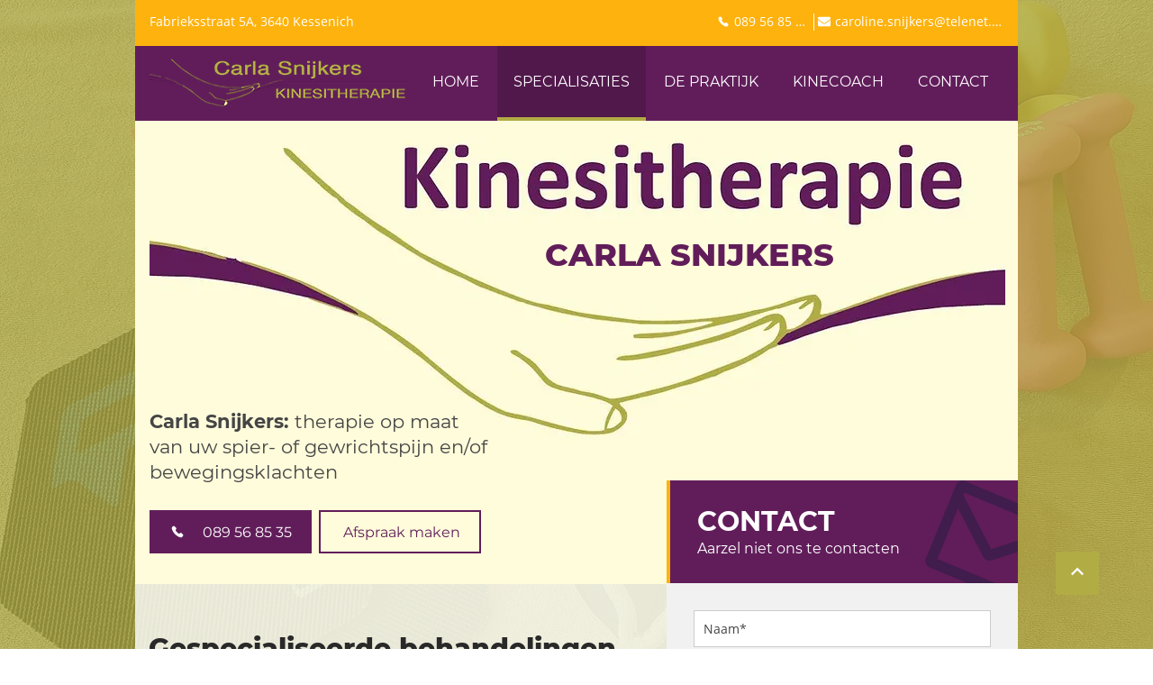

--- FILE ---
content_type: text/html; charset=UTF-8
request_url: https://www.kinesiste-carlasnijkers.be/specialisaties
body_size: 111683
content:
<!DOCTYPE html>
<html lang="nl">
<head>
  
  <!-- SEO Tags -->
  <title>Kinesitherapiebehandelingen, Carla Snijkers - Kessenich</title>
  <meta name="description" content="Voor praktisch elke houdings- en bewegingsklacht, spier- en gewrichtspijn biedt kinesiste Carla Snijkers een therapie op maat, zodat u beter kunt bewegen."/>
  <link rel="canonical" href="https://www.kinesiste-carlasnijkers.be/specialisaties"/>
  <meta property="og:title" content="Kinesitherapiebehandelingen, Carla Snijkers - Kessenich"/>
  <meta property="og:description" content="Voor praktisch elke houdings- en bewegingsklacht, spier- en gewrichtspijn biedt kinesiste Carla Snijkers een therapie op maat, zodat u beter kunt bewegen."/>
  <meta property="og:image" content="https://static.wixstatic.com/media/71ec36_8dd6cad15ae94980b128e78755d80d3c%7Emv2.png/v1/fit/w_2500,h_1330,al_c/71ec36_8dd6cad15ae94980b128e78755d80d3c%7Emv2.png"/>
  <meta property="og:image:width" content="2500"/>
  <meta property="og:image:height" content="1330"/>
  <meta property="og:url" content="https://www.kinesiste-carlasnijkers.be/specialisaties"/>
  <meta property="og:site_name" content=" Snijkers Carolien"/>
  <meta property="og:type" content="website"/>
  <meta name="google-site-verification" content="A_vE3LGe6rDFq4NgVVOY-omCWEgCK7BTpnyZ8J3TnFg"/>
  <meta name="twitter:card" content="summary_large_image"/>
  <meta name="twitter:title" content="Kinesitherapiebehandelingen, Carla Snijkers - Kessenich"/>
  <meta name="twitter:description" content="Voor praktisch elke houdings- en bewegingsklacht, spier- en gewrichtspijn biedt kinesiste Carla Snijkers een therapie op maat, zodat u beter kunt bewegen."/>
  <meta name="twitter:image" content="https://static.wixstatic.com/media/71ec36_8dd6cad15ae94980b128e78755d80d3c%7Emv2.png/v1/fit/w_2500,h_1330,al_c/71ec36_8dd6cad15ae94980b128e78755d80d3c%7Emv2.png"/>

  
  <meta charset='utf-8'>
  <meta name="viewport" content="width=device-width, initial-scale=1" id="wixDesktopViewport" />
  <meta http-equiv="X-UA-Compatible" content="IE=edge">
  <meta name="generator" content="Wix.com Website Builder"/>

  <link rel="icon" sizes="192x192" href="https://static.wixstatic.com/ficons/71ec36_a5690d48c8b4489b83e741befc270868%7Emv2.ico" type="image/x-icon"/>
  <link rel="shortcut icon" href="https://static.wixstatic.com/ficons/71ec36_a5690d48c8b4489b83e741befc270868%7Emv2.ico" type="image/x-icon"/>
  <link rel="apple-touch-icon" href="https://static.wixstatic.com/ficons/71ec36_a5690d48c8b4489b83e741befc270868%7Emv2.ico" type="image/x-icon"/>

  <!-- Safari Pinned Tab Icon -->
  <!-- <link rel="mask-icon" href="https://static.wixstatic.com/ficons/71ec36_a5690d48c8b4489b83e741befc270868%7Emv2.ico"> -->

  <!-- Original trials -->
  


  <!-- Segmenter Polyfill -->
  <script>
    if (!window.Intl || !window.Intl.Segmenter) {
      (function() {
        var script = document.createElement('script');
        script.src = 'https://static.parastorage.com/unpkg/@formatjs/intl-segmenter@11.7.10/polyfill.iife.js';
        document.head.appendChild(script);
      })();
    }
  </script>

  <!-- Legacy Polyfills -->
  <script nomodule="" src="https://static.parastorage.com/unpkg/core-js-bundle@3.2.1/minified.js"></script>
  <script nomodule="" src="https://static.parastorage.com/unpkg/focus-within-polyfill@5.0.9/dist/focus-within-polyfill.js"></script>

  <!-- Performance API Polyfills -->
  <script>
  (function () {
    var noop = function noop() {};
    if ("performance" in window === false) {
      window.performance = {};
    }
    window.performance.mark = performance.mark || noop;
    window.performance.measure = performance.measure || noop;
    if ("now" in window.performance === false) {
      var nowOffset = Date.now();
      if (performance.timing && performance.timing.navigationStart) {
        nowOffset = performance.timing.navigationStart;
      }
      window.performance.now = function now() {
        return Date.now() - nowOffset;
      };
    }
  })();
  </script>

  <!-- Globals Definitions -->
  <script>
    (function () {
      var now = Date.now()
      window.initialTimestamps = {
        initialTimestamp: now,
        initialRequestTimestamp: Math.round(performance.timeOrigin ? performance.timeOrigin : now - performance.now())
      }

      window.thunderboltTag = "libs-releases-GA-local"
      window.thunderboltVersion = "1.16803.0"
    })();
  </script>

  <!-- Essential Viewer Model -->
  <script type="application/json" id="wix-essential-viewer-model">{"fleetConfig":{"fleetName":"thunderbolt-seo-renderer-user-code","type":"GA","code":0},"mode":{"qa":false,"enableTestApi":false,"debug":false,"ssrIndicator":false,"ssrOnly":false,"siteAssetsFallback":"enable","versionIndicator":false},"componentsLibrariesTopology":[{"artifactId":"editor-elements","namespace":"wixui","url":"https:\/\/static.parastorage.com\/services\/editor-elements\/1.14868.0"},{"artifactId":"editor-elements","namespace":"dsgnsys","url":"https:\/\/static.parastorage.com\/services\/editor-elements\/1.14868.0"}],"siteFeaturesConfigs":{"sessionManager":{"isRunningInDifferentSiteContext":false}},"language":{"userLanguage":"nl"},"siteAssets":{"clientTopology":{"mediaRootUrl":"https:\/\/static.wixstatic.com","scriptsUrl":"static.parastorage.com","staticMediaUrl":"https:\/\/static.wixstatic.com\/media","moduleRepoUrl":"https:\/\/static.parastorage.com\/unpkg","fileRepoUrl":"https:\/\/static.parastorage.com\/services","viewerAppsUrl":"https:\/\/viewer-apps.parastorage.com","viewerAssetsUrl":"https:\/\/viewer-assets.parastorage.com","siteAssetsUrl":"https:\/\/siteassets.parastorage.com","pageJsonServerUrls":["https:\/\/pages.parastorage.com","https:\/\/staticorigin.wixstatic.com","https:\/\/www.kinesiste-carlasnijkers.be","https:\/\/fallback.wix.com\/wix-html-editor-pages-webapp\/page"],"pathOfTBModulesInFileRepoForFallback":"wix-thunderbolt\/dist\/"}},"siteFeatures":["accessibility","appMonitoring","assetsLoader","businessLogger","captcha","clickHandlerRegistrar","codeEmbed","commonConfig","componentsLoader","componentsRegistry","consentPolicy","cyclicTabbing","domSelectors","environmentWixCodeSdk","environment","locationWixCodeSdk","mpaNavigation","navigationManager","navigationPhases","ooi","pages","panorama","renderer","reporter","router","scrollRestoration","seoWixCodeSdk","seo","sessionManager","siteMembersWixCodeSdk","siteMembers","siteScrollBlocker","siteWixCodeSdk","speculationRules","ssrCache","stores","structureApi","thunderboltInitializer","tpaCommons","translations","usedPlatformApis","warmupData","windowMessageRegistrar","windowWixCodeSdk","wixEmbedsApi","componentsReact","platform"],"site":{"externalBaseUrl":"https:\/\/www.kinesiste-carlasnijkers.be","isSEO":true},"media":{"staticMediaUrl":"https:\/\/static.wixstatic.com\/media","mediaRootUrl":"https:\/\/static.wixstatic.com\/","staticVideoUrl":"https:\/\/video.wixstatic.com\/"},"requestUrl":"https:\/\/www.kinesiste-carlasnijkers.be\/specialisaties","rollout":{"siteAssetsVersionsRollout":false,"isDACRollout":0,"isTBRollout":false},"commonConfig":{"brand":"wix","host":"VIEWER","bsi":"","consentPolicy":{},"consentPolicyHeader":{},"siteRevision":"261","renderingFlow":"NONE","language":"nl","locale":"nl-be"},"interactionSampleRatio":0.01,"dynamicModelUrl":"https:\/\/www.kinesiste-carlasnijkers.be\/_api\/v2\/dynamicmodel","accessTokensUrl":"https:\/\/www.kinesiste-carlasnijkers.be\/_api\/v1\/access-tokens","isExcludedFromSecurityExperiments":false,"experiments":{"specs.thunderbolt.hardenFetchAndXHR":true,"specs.thunderbolt.securityExperiments":true}}</script>
  <script>window.viewerModel = JSON.parse(document.getElementById('wix-essential-viewer-model').textContent)</script>

  <script>
    window.commonConfig = viewerModel.commonConfig
  </script>

  
  <!-- BEGIN handleAccessTokens bundle -->

  <script data-url="https://static.parastorage.com/services/wix-thunderbolt/dist/handleAccessTokens.inline.4f2f9a53.bundle.min.js">(()=>{"use strict";function e(e){let{context:o,property:r,value:n,enumerable:i=!0}=e,c=e.get,l=e.set;if(!r||void 0===n&&!c&&!l)return new Error("property and value are required");let a=o||globalThis,s=a?.[r],u={};if(void 0!==n)u.value=n;else{if(c){let e=t(c);e&&(u.get=e)}if(l){let e=t(l);e&&(u.set=e)}}let p={...u,enumerable:i||!1,configurable:!1};void 0!==n&&(p.writable=!1);try{Object.defineProperty(a,r,p)}catch(e){return e instanceof TypeError?s:e}return s}function t(e,t){return"function"==typeof e?e:!0===e?.async&&"function"==typeof e.func?t?async function(t){return e.func(t)}:async function(){return e.func()}:"function"==typeof e?.func?e.func:void 0}try{e({property:"strictDefine",value:e})}catch{}try{e({property:"defineStrictObject",value:r})}catch{}try{e({property:"defineStrictMethod",value:n})}catch{}var o=["toString","toLocaleString","valueOf","constructor","prototype"];function r(t){let{context:n,property:c,propertiesToExclude:l=[],skipPrototype:a=!1,hardenPrototypePropertiesToExclude:s=[]}=t;if(!c)return new Error("property is required");let u=(n||globalThis)[c],p={},f=i(n,c);u&&("object"==typeof u||"function"==typeof u)&&Reflect.ownKeys(u).forEach(t=>{if(!l.includes(t)&&!o.includes(t)){let o=i(u,t);if(o&&(o.writable||o.configurable)){let{value:r,get:n,set:i,enumerable:c=!1}=o,l={};void 0!==r?l.value=r:n?l.get=n:i&&(l.set=i);try{let o=e({context:u,property:t,...l,enumerable:c});p[t]=o}catch(e){if(!(e instanceof TypeError))throw e;try{p[t]=o.value||o.get||o.set}catch{}}}}});let d={originalObject:u,originalProperties:p};if(!a&&void 0!==u?.prototype){let e=r({context:u,property:"prototype",propertiesToExclude:s,skipPrototype:!0});e instanceof Error||(d.originalPrototype=e?.originalObject,d.originalPrototypeProperties=e?.originalProperties)}return e({context:n,property:c,value:u,enumerable:f?.enumerable}),d}function n(t,o){let r=(o||globalThis)[t],n=i(o||globalThis,t);return r&&n&&(n.writable||n.configurable)?(Object.freeze(r),e({context:globalThis,property:t,value:r})):r}function i(e,t){if(e&&t)try{return Reflect.getOwnPropertyDescriptor(e,t)}catch{return}}function c(e){if("string"!=typeof e)return e;try{return decodeURIComponent(e).toLowerCase().trim()}catch{return e.toLowerCase().trim()}}function l(e,t){let o="";if("string"==typeof e)o=e.split("=")[0]?.trim()||"";else{if(!e||"string"!=typeof e.name)return!1;o=e.name}return t.has(c(o)||"")}function a(e,t){let o;return o="string"==typeof e?e.split(";").map(e=>e.trim()).filter(e=>e.length>0):e||[],o.filter(e=>!l(e,t))}var s=null;function u(){return null===s&&(s=typeof Document>"u"?void 0:Object.getOwnPropertyDescriptor(Document.prototype,"cookie")),s}function p(t,o){if(!globalThis?.cookieStore)return;let r=globalThis.cookieStore.get.bind(globalThis.cookieStore),n=globalThis.cookieStore.getAll.bind(globalThis.cookieStore),i=globalThis.cookieStore.set.bind(globalThis.cookieStore),c=globalThis.cookieStore.delete.bind(globalThis.cookieStore);return e({context:globalThis.CookieStore.prototype,property:"get",value:async function(e){return l(("string"==typeof e?e:e.name)||"",t)?null:r.call(this,e)},enumerable:!0}),e({context:globalThis.CookieStore.prototype,property:"getAll",value:async function(){return a(await n.apply(this,Array.from(arguments)),t)},enumerable:!0}),e({context:globalThis.CookieStore.prototype,property:"set",value:async function(){let e=Array.from(arguments);if(!l(1===e.length?e[0].name:e[0],t))return i.apply(this,e);o&&console.warn(o)},enumerable:!0}),e({context:globalThis.CookieStore.prototype,property:"delete",value:async function(){let e=Array.from(arguments);if(!l(1===e.length?e[0].name:e[0],t))return c.apply(this,e)},enumerable:!0}),e({context:globalThis.cookieStore,property:"prototype",value:globalThis.CookieStore.prototype,enumerable:!1}),e({context:globalThis,property:"cookieStore",value:globalThis.cookieStore,enumerable:!0}),{get:r,getAll:n,set:i,delete:c}}var f=["TextEncoder","TextDecoder","XMLHttpRequestEventTarget","EventTarget","URL","JSON","Reflect","Object","Array","Map","Set","WeakMap","WeakSet","Promise","Symbol","Error"],d=["addEventListener","removeEventListener","dispatchEvent","encodeURI","encodeURIComponent","decodeURI","decodeURIComponent"];const y=(e,t)=>{try{const o=t?t.get.call(document):document.cookie;return o.split(";").map(e=>e.trim()).filter(t=>t?.startsWith(e))[0]?.split("=")[1]}catch(e){return""}},g=(e="",t="",o="/")=>`${e}=; ${t?`domain=${t};`:""} max-age=0; path=${o}; expires=Thu, 01 Jan 1970 00:00:01 GMT`;function m(){(function(){if("undefined"!=typeof window){const e=performance.getEntriesByType("navigation")[0];return"back_forward"===(e?.type||"")}return!1})()&&function(){const{counter:e}=function(){const e=b("getItem");if(e){const[t,o]=e.split("-"),r=o?parseInt(o,10):0;if(r>=3){const e=t?Number(t):0;if(Date.now()-e>6e4)return{counter:0}}return{counter:r}}return{counter:0}}();e<3?(!function(e=1){b("setItem",`${Date.now()}-${e}`)}(e+1),window.location.reload()):console.error("ATS: Max reload attempts reached")}()}function b(e,t){try{return sessionStorage[e]("reload",t||"")}catch(e){console.error("ATS: Error calling sessionStorage:",e)}}const h="client-session-bind",v="sec-fetch-unsupported",{experiments:w}=window.viewerModel,T=[h,"client-binding",v,"svSession","smSession","server-session-bind","wixSession2","wixSession3"].map(e=>e.toLowerCase()),{cookie:S}=function(t,o){let r=new Set(t);return e({context:document,property:"cookie",set:{func:e=>function(e,t,o,r){let n=u(),i=c(t.split(";")[0]||"")||"";[...o].every(e=>!i.startsWith(e.toLowerCase()))&&n?.set?n.set.call(e,t):r&&console.warn(r)}(document,e,r,o)},get:{func:()=>function(e,t){let o=u();if(!o?.get)throw new Error("Cookie descriptor or getter not available");return a(o.get.call(e),t).join("; ")}(document,r)},enumerable:!0}),{cookieStore:p(r,o),cookie:u()}}(T),k="tbReady",x="security_overrideGlobals",{experiments:E,siteFeaturesConfigs:C,accessTokensUrl:P}=window.viewerModel,R=P,M={},O=(()=>{const e=y(h,S);if(w["specs.thunderbolt.browserCacheReload"]){y(v,S)||e?b("removeItem"):m()}return(()=>{const e=g(h),t=g(h,location.hostname);S.set.call(document,e),S.set.call(document,t)})(),e})();O&&(M["client-binding"]=O);const D=fetch;addEventListener(k,function e(t){const{logger:o}=t.detail;try{window.tb.init({fetch:D,fetchHeaders:M})}catch(e){const t=new Error("TB003");o.meter(`${x}_${t.message}`,{paramsOverrides:{errorType:x,eventString:t.message}}),window?.viewerModel?.mode.debug&&console.error(e)}finally{removeEventListener(k,e)}}),E["specs.thunderbolt.hardenFetchAndXHR"]||(window.fetchDynamicModel=()=>C.sessionManager.isRunningInDifferentSiteContext?Promise.resolve({}):fetch(R,{credentials:"same-origin",headers:M}).then(function(e){if(!e.ok)throw new Error(`[${e.status}]${e.statusText}`);return e.json()}),window.dynamicModelPromise=window.fetchDynamicModel())})();
//# sourceMappingURL=https://static.parastorage.com/services/wix-thunderbolt/dist/handleAccessTokens.inline.4f2f9a53.bundle.min.js.map</script>

<!-- END handleAccessTokens bundle -->

<!-- BEGIN overrideGlobals bundle -->

<script data-url="https://static.parastorage.com/services/wix-thunderbolt/dist/overrideGlobals.inline.ec13bfcf.bundle.min.js">(()=>{"use strict";function e(e){let{context:r,property:o,value:n,enumerable:i=!0}=e,c=e.get,a=e.set;if(!o||void 0===n&&!c&&!a)return new Error("property and value are required");let l=r||globalThis,u=l?.[o],s={};if(void 0!==n)s.value=n;else{if(c){let e=t(c);e&&(s.get=e)}if(a){let e=t(a);e&&(s.set=e)}}let p={...s,enumerable:i||!1,configurable:!1};void 0!==n&&(p.writable=!1);try{Object.defineProperty(l,o,p)}catch(e){return e instanceof TypeError?u:e}return u}function t(e,t){return"function"==typeof e?e:!0===e?.async&&"function"==typeof e.func?t?async function(t){return e.func(t)}:async function(){return e.func()}:"function"==typeof e?.func?e.func:void 0}try{e({property:"strictDefine",value:e})}catch{}try{e({property:"defineStrictObject",value:o})}catch{}try{e({property:"defineStrictMethod",value:n})}catch{}var r=["toString","toLocaleString","valueOf","constructor","prototype"];function o(t){let{context:n,property:c,propertiesToExclude:a=[],skipPrototype:l=!1,hardenPrototypePropertiesToExclude:u=[]}=t;if(!c)return new Error("property is required");let s=(n||globalThis)[c],p={},f=i(n,c);s&&("object"==typeof s||"function"==typeof s)&&Reflect.ownKeys(s).forEach(t=>{if(!a.includes(t)&&!r.includes(t)){let r=i(s,t);if(r&&(r.writable||r.configurable)){let{value:o,get:n,set:i,enumerable:c=!1}=r,a={};void 0!==o?a.value=o:n?a.get=n:i&&(a.set=i);try{let r=e({context:s,property:t,...a,enumerable:c});p[t]=r}catch(e){if(!(e instanceof TypeError))throw e;try{p[t]=r.value||r.get||r.set}catch{}}}}});let d={originalObject:s,originalProperties:p};if(!l&&void 0!==s?.prototype){let e=o({context:s,property:"prototype",propertiesToExclude:u,skipPrototype:!0});e instanceof Error||(d.originalPrototype=e?.originalObject,d.originalPrototypeProperties=e?.originalProperties)}return e({context:n,property:c,value:s,enumerable:f?.enumerable}),d}function n(t,r){let o=(r||globalThis)[t],n=i(r||globalThis,t);return o&&n&&(n.writable||n.configurable)?(Object.freeze(o),e({context:globalThis,property:t,value:o})):o}function i(e,t){if(e&&t)try{return Reflect.getOwnPropertyDescriptor(e,t)}catch{return}}function c(e){if("string"!=typeof e)return e;try{return decodeURIComponent(e).toLowerCase().trim()}catch{return e.toLowerCase().trim()}}function a(e,t){return e instanceof Headers?e.forEach((r,o)=>{l(o,t)||e.delete(o)}):Object.keys(e).forEach(r=>{l(r,t)||delete e[r]}),e}function l(e,t){return!t.has(c(e)||"")}function u(e,t){let r=!0,o=function(e){let t,r;if(globalThis.Request&&e instanceof Request)t=e.url;else{if("function"!=typeof e?.toString)throw new Error("Unsupported type for url");t=e.toString()}try{return new URL(t).pathname}catch{return r=t.replace(/#.+/gi,"").split("?").shift(),r.startsWith("/")?r:`/${r}`}}(e),n=c(o);return n&&t.some(e=>n.includes(e))&&(r=!1),r}function s(t,r,o){let n=fetch,i=XMLHttpRequest,c=new Set(r);function s(){let e=new i,r=e.open,n=e.setRequestHeader;return e.open=function(){let n=Array.from(arguments),i=n[1];if(n.length<2||u(i,t))return r.apply(e,n);throw new Error(o||`Request not allowed for path ${i}`)},e.setRequestHeader=function(t,r){l(decodeURIComponent(t),c)&&n.call(e,t,r)},e}return e({property:"fetch",value:function(){let e=function(e,t){return globalThis.Request&&e[0]instanceof Request&&e[0]?.headers?a(e[0].headers,t):e[1]?.headers&&a(e[1].headers,t),e}(arguments,c);return u(arguments[0],t)?n.apply(globalThis,Array.from(e)):new Promise((e,t)=>{t(new Error(o||`Request not allowed for path ${arguments[0]}`))})},enumerable:!0}),e({property:"XMLHttpRequest",value:s,enumerable:!0}),Object.keys(i).forEach(e=>{s[e]=i[e]}),{fetch:n,XMLHttpRequest:i}}var p=["TextEncoder","TextDecoder","XMLHttpRequestEventTarget","EventTarget","URL","JSON","Reflect","Object","Array","Map","Set","WeakMap","WeakSet","Promise","Symbol","Error"],f=["addEventListener","removeEventListener","dispatchEvent","encodeURI","encodeURIComponent","decodeURI","decodeURIComponent"];const d=function(){let t=globalThis.open,r=document.open;function o(e,r,o){let n="string"!=typeof e,i=t.call(window,e,r,o);return n||e&&function(e){return e.startsWith("//")&&/(?:[a-z0-9](?:[a-z0-9-]{0,61}[a-z0-9])?\.)+[a-z0-9][a-z0-9-]{0,61}[a-z0-9]/g.test(`${location.protocol}:${e}`)&&(e=`${location.protocol}${e}`),!e.startsWith("http")||new URL(e).hostname===location.hostname}(e)?{}:i}return e({property:"open",value:o,context:globalThis,enumerable:!0}),e({property:"open",value:function(e,t,n){return e?o(e,t,n):r.call(document,e||"",t||"",n||"")},context:document,enumerable:!0}),{open:t,documentOpen:r}},y=function(){let t=document.createElement,r=Element.prototype.setAttribute,o=Element.prototype.setAttributeNS;return e({property:"createElement",context:document,value:function(n,i){let a=t.call(document,n,i);if("iframe"===c(n)){e({property:"srcdoc",context:a,get:()=>"",set:()=>{console.warn("`srcdoc` is not allowed in iframe elements.")}});let t=function(e,t){"srcdoc"!==e.toLowerCase()?r.call(a,e,t):console.warn("`srcdoc` attribute is not allowed to be set.")},n=function(e,t,r){"srcdoc"!==t.toLowerCase()?o.call(a,e,t,r):console.warn("`srcdoc` attribute is not allowed to be set.")};a.setAttribute=t,a.setAttributeNS=n}return a},enumerable:!0}),{createElement:t,setAttribute:r,setAttributeNS:o}},m=["client-binding"],b=["/_api/v1/access-tokens","/_api/v2/dynamicmodel","/_api/one-app-session-web/v3/businesses"],h=function(){let t=setTimeout,r=setInterval;return o("setTimeout",0,globalThis),o("setInterval",0,globalThis),{setTimeout:t,setInterval:r};function o(t,r,o){let n=o||globalThis,i=n[t];if(!i||"function"!=typeof i)throw new Error(`Function ${t} not found or is not a function`);e({property:t,value:function(){let e=Array.from(arguments);if("string"!=typeof e[r])return i.apply(n,e);console.warn(`Calling ${t} with a String Argument at index ${r} is not allowed`)},context:o,enumerable:!0})}},v=function(){if(navigator&&"serviceWorker"in navigator){let t=navigator.serviceWorker.register;return e({context:navigator.serviceWorker,property:"register",value:function(){console.log("Service worker registration is not allowed")},enumerable:!0}),{register:t}}return{}};performance.mark("overrideGlobals started");const{isExcludedFromSecurityExperiments:g,experiments:w}=window.viewerModel,E=!g&&w["specs.thunderbolt.securityExperiments"];try{d(),E&&y(),w["specs.thunderbolt.hardenFetchAndXHR"]&&E&&s(b,m),v(),(e=>{let t=[],r=[];r=r.concat(["TextEncoder","TextDecoder"]),e&&(r=r.concat(["XMLHttpRequestEventTarget","EventTarget"])),r=r.concat(["URL","JSON"]),e&&(t=t.concat(["addEventListener","removeEventListener"])),t=t.concat(["encodeURI","encodeURIComponent","decodeURI","decodeURIComponent"]),r=r.concat(["String","Number"]),e&&r.push("Object"),r=r.concat(["Reflect"]),t.forEach(e=>{n(e),["addEventListener","removeEventListener"].includes(e)&&n(e,document)}),r.forEach(e=>{o({property:e})})})(E),E&&h()}catch(e){window?.viewerModel?.mode.debug&&console.error(e);const t=new Error("TB006");window.fedops?.reportError(t,"security_overrideGlobals"),window.Sentry?window.Sentry.captureException(t):globalThis.defineStrictProperty("sentryBuffer",[t],window,!1)}performance.mark("overrideGlobals ended")})();
//# sourceMappingURL=https://static.parastorage.com/services/wix-thunderbolt/dist/overrideGlobals.inline.ec13bfcf.bundle.min.js.map</script>

<!-- END overrideGlobals bundle -->


  
  <script>
    window.commonConfig = viewerModel.commonConfig

	
  </script>

  <!-- Initial CSS -->
  <style data-url="https://static.parastorage.com/services/wix-thunderbolt/dist/main.347af09f.min.css">@keyframes slide-horizontal-new{0%{transform:translateX(100%)}}@keyframes slide-horizontal-old{80%{opacity:1}to{opacity:0;transform:translateX(-100%)}}@keyframes slide-vertical-new{0%{transform:translateY(-100%)}}@keyframes slide-vertical-old{80%{opacity:1}to{opacity:0;transform:translateY(100%)}}@keyframes out-in-new{0%{opacity:0}}@keyframes out-in-old{to{opacity:0}}:root:active-view-transition{view-transition-name:none}::view-transition{pointer-events:none}:root:active-view-transition::view-transition-new(page-group),:root:active-view-transition::view-transition-old(page-group){animation-duration:.6s;cursor:wait;pointer-events:all}:root:active-view-transition-type(SlideHorizontal)::view-transition-old(page-group){animation:slide-horizontal-old .6s cubic-bezier(.83,0,.17,1) forwards;mix-blend-mode:normal}:root:active-view-transition-type(SlideHorizontal)::view-transition-new(page-group){animation:slide-horizontal-new .6s cubic-bezier(.83,0,.17,1) backwards;mix-blend-mode:normal}:root:active-view-transition-type(SlideVertical)::view-transition-old(page-group){animation:slide-vertical-old .6s cubic-bezier(.83,0,.17,1) forwards;mix-blend-mode:normal}:root:active-view-transition-type(SlideVertical)::view-transition-new(page-group){animation:slide-vertical-new .6s cubic-bezier(.83,0,.17,1) backwards;mix-blend-mode:normal}:root:active-view-transition-type(OutIn)::view-transition-old(page-group){animation:out-in-old .35s cubic-bezier(.22,1,.36,1) forwards}:root:active-view-transition-type(OutIn)::view-transition-new(page-group){animation:out-in-new .35s cubic-bezier(.64,0,.78,0) .35s backwards}@media(prefers-reduced-motion:reduce){::view-transition-group(*),::view-transition-new(*),::view-transition-old(*){animation:none!important}}body,html{background:transparent;border:0;margin:0;outline:0;padding:0;vertical-align:baseline}body{--scrollbar-width:0px;font-family:Arial,Helvetica,sans-serif;font-size:10px}body,html{height:100%}body{overflow-x:auto;overflow-y:scroll}body:not(.responsive) #site-root{min-width:var(--site-width);width:100%}body:not([data-js-loaded]) [data-hide-prejs]{visibility:hidden}interact-element{display:contents}#SITE_CONTAINER{position:relative}:root{--one-unit:1vw;--section-max-width:9999px;--spx-stopper-max:9999px;--spx-stopper-min:0px;--browser-zoom:1}@supports(-webkit-appearance:none) and (stroke-color:transparent){:root{--safari-sticky-fix:opacity;--experimental-safari-sticky-fix:translateZ(0)}}@supports(container-type:inline-size){:root{--one-unit:1cqw}}[id^=oldHoverBox-]{mix-blend-mode:plus-lighter;transition:opacity .5s ease,visibility .5s ease}[data-mesh-id$=inlineContent-gridContainer]:has(>[id^=oldHoverBox-]){isolation:isolate}</style>
<style data-url="https://static.parastorage.com/services/wix-thunderbolt/dist/main.renderer.25146d00.min.css">a,abbr,acronym,address,applet,b,big,blockquote,button,caption,center,cite,code,dd,del,dfn,div,dl,dt,em,fieldset,font,footer,form,h1,h2,h3,h4,h5,h6,header,i,iframe,img,ins,kbd,label,legend,li,nav,object,ol,p,pre,q,s,samp,section,small,span,strike,strong,sub,sup,table,tbody,td,tfoot,th,thead,title,tr,tt,u,ul,var{background:transparent;border:0;margin:0;outline:0;padding:0;vertical-align:baseline}input,select,textarea{box-sizing:border-box;font-family:Helvetica,Arial,sans-serif}ol,ul{list-style:none}blockquote,q{quotes:none}ins{text-decoration:none}del{text-decoration:line-through}table{border-collapse:collapse;border-spacing:0}a{cursor:pointer;text-decoration:none}.testStyles{overflow-y:hidden}.reset-button{-webkit-appearance:none;background:none;border:0;color:inherit;font:inherit;line-height:normal;outline:0;overflow:visible;padding:0;-webkit-user-select:none;-moz-user-select:none;-ms-user-select:none}:focus{outline:none}body.device-mobile-optimized:not(.disable-site-overflow){overflow-x:hidden;overflow-y:scroll}body.device-mobile-optimized:not(.responsive) #SITE_CONTAINER{margin-left:auto;margin-right:auto;overflow-x:visible;position:relative;width:320px}body.device-mobile-optimized:not(.responsive):not(.blockSiteScrolling) #SITE_CONTAINER{margin-top:0}body.device-mobile-optimized>*{max-width:100%!important}body.device-mobile-optimized #site-root{overflow-x:hidden;overflow-y:hidden}@supports(overflow:clip){body.device-mobile-optimized #site-root{overflow-x:clip;overflow-y:clip}}body.device-mobile-non-optimized #SITE_CONTAINER #site-root{overflow-x:clip;overflow-y:clip}body.device-mobile-non-optimized.fullScreenMode{background-color:#5f6360}body.device-mobile-non-optimized.fullScreenMode #MOBILE_ACTIONS_MENU,body.device-mobile-non-optimized.fullScreenMode #SITE_BACKGROUND,body.device-mobile-non-optimized.fullScreenMode #site-root,body.fullScreenMode #WIX_ADS{visibility:hidden}body.fullScreenMode{overflow-x:hidden!important;overflow-y:hidden!important}body.fullScreenMode.device-mobile-optimized #TINY_MENU{opacity:0;pointer-events:none}body.fullScreenMode-scrollable.device-mobile-optimized{overflow-x:hidden!important;overflow-y:auto!important}body.fullScreenMode-scrollable.device-mobile-optimized #masterPage,body.fullScreenMode-scrollable.device-mobile-optimized #site-root{overflow-x:hidden!important;overflow-y:hidden!important}body.fullScreenMode-scrollable.device-mobile-optimized #SITE_BACKGROUND,body.fullScreenMode-scrollable.device-mobile-optimized #masterPage{height:auto!important}body.fullScreenMode-scrollable.device-mobile-optimized #masterPage.mesh-layout{height:0!important}body.blockSiteScrolling,body.siteScrollingBlocked{position:fixed;width:100%}body.siteScrollingBlockedIOSFix{overflow:hidden!important}body.blockSiteScrolling #SITE_CONTAINER{margin-top:calc(var(--blocked-site-scroll-margin-top)*-1)}#site-root{margin:0 auto;min-height:100%;position:relative;top:var(--wix-ads-height)}#site-root img:not([src]){visibility:hidden}#site-root svg img:not([src]){visibility:visible}.auto-generated-link{color:inherit}#SCROLL_TO_BOTTOM,#SCROLL_TO_TOP{height:0}.has-click-trigger{cursor:pointer}.fullScreenOverlay{bottom:0;display:flex;justify-content:center;left:0;overflow-y:hidden;position:fixed;right:0;top:-60px;z-index:1005}.fullScreenOverlay>.fullScreenOverlayContent{bottom:0;left:0;margin:0 auto;overflow:hidden;position:absolute;right:0;top:60px;transform:translateZ(0)}[data-mesh-id$=centeredContent],[data-mesh-id$=form],[data-mesh-id$=inlineContent]{pointer-events:none;position:relative}[data-mesh-id$=-gridWrapper],[data-mesh-id$=-rotated-wrapper]{pointer-events:none}[data-mesh-id$=-gridContainer]>*,[data-mesh-id$=-rotated-wrapper]>*,[data-mesh-id$=inlineContent]>:not([data-mesh-id$=-gridContainer]){pointer-events:auto}.device-mobile-optimized #masterPage.mesh-layout #SOSP_CONTAINER_CUSTOM_ID{grid-area:2/1/3/2;-ms-grid-row:2;position:relative}#masterPage.mesh-layout{-ms-grid-rows:max-content max-content min-content max-content;-ms-grid-columns:100%;align-items:start;display:-ms-grid;display:grid;grid-template-columns:100%;grid-template-rows:max-content max-content min-content max-content;justify-content:stretch}#masterPage.mesh-layout #PAGES_CONTAINER,#masterPage.mesh-layout #SITE_FOOTER-placeholder,#masterPage.mesh-layout #SITE_FOOTER_WRAPPER,#masterPage.mesh-layout #SITE_HEADER-placeholder,#masterPage.mesh-layout #SITE_HEADER_WRAPPER,#masterPage.mesh-layout #SOSP_CONTAINER_CUSTOM_ID[data-state~=mobileView],#masterPage.mesh-layout #soapAfterPagesContainer,#masterPage.mesh-layout #soapBeforePagesContainer{-ms-grid-row-align:start;-ms-grid-column-align:start;-ms-grid-column:1}#masterPage.mesh-layout #SITE_HEADER-placeholder,#masterPage.mesh-layout #SITE_HEADER_WRAPPER{grid-area:1/1/2/2;-ms-grid-row:1}#masterPage.mesh-layout #PAGES_CONTAINER,#masterPage.mesh-layout #soapAfterPagesContainer,#masterPage.mesh-layout #soapBeforePagesContainer{grid-area:3/1/4/2;-ms-grid-row:3}#masterPage.mesh-layout #soapAfterPagesContainer,#masterPage.mesh-layout #soapBeforePagesContainer{width:100%}#masterPage.mesh-layout #PAGES_CONTAINER{align-self:stretch}#masterPage.mesh-layout main#PAGES_CONTAINER{display:block}#masterPage.mesh-layout #SITE_FOOTER-placeholder,#masterPage.mesh-layout #SITE_FOOTER_WRAPPER{grid-area:4/1/5/2;-ms-grid-row:4}#masterPage.mesh-layout #SITE_PAGES,#masterPage.mesh-layout [data-mesh-id=PAGES_CONTAINERcenteredContent],#masterPage.mesh-layout [data-mesh-id=PAGES_CONTAINERinlineContent]{height:100%}#masterPage.mesh-layout.desktop>*{width:100%}#masterPage.mesh-layout #PAGES_CONTAINER,#masterPage.mesh-layout #SITE_FOOTER,#masterPage.mesh-layout #SITE_FOOTER_WRAPPER,#masterPage.mesh-layout #SITE_HEADER,#masterPage.mesh-layout #SITE_HEADER_WRAPPER,#masterPage.mesh-layout #SITE_PAGES,#masterPage.mesh-layout #masterPageinlineContent{position:relative}#masterPage.mesh-layout #SITE_HEADER{grid-area:1/1/2/2}#masterPage.mesh-layout #SITE_FOOTER{grid-area:4/1/5/2}#masterPage.mesh-layout.overflow-x-clip #SITE_FOOTER,#masterPage.mesh-layout.overflow-x-clip #SITE_HEADER{overflow-x:clip}[data-z-counter]{z-index:0}[data-z-counter="0"]{z-index:auto}.wixSiteProperties{-webkit-font-smoothing:antialiased;-moz-osx-font-smoothing:grayscale}:root{--wst-button-color-fill-primary:rgb(var(--color_48));--wst-button-color-border-primary:rgb(var(--color_49));--wst-button-color-text-primary:rgb(var(--color_50));--wst-button-color-fill-primary-hover:rgb(var(--color_51));--wst-button-color-border-primary-hover:rgb(var(--color_52));--wst-button-color-text-primary-hover:rgb(var(--color_53));--wst-button-color-fill-primary-disabled:rgb(var(--color_54));--wst-button-color-border-primary-disabled:rgb(var(--color_55));--wst-button-color-text-primary-disabled:rgb(var(--color_56));--wst-button-color-fill-secondary:rgb(var(--color_57));--wst-button-color-border-secondary:rgb(var(--color_58));--wst-button-color-text-secondary:rgb(var(--color_59));--wst-button-color-fill-secondary-hover:rgb(var(--color_60));--wst-button-color-border-secondary-hover:rgb(var(--color_61));--wst-button-color-text-secondary-hover:rgb(var(--color_62));--wst-button-color-fill-secondary-disabled:rgb(var(--color_63));--wst-button-color-border-secondary-disabled:rgb(var(--color_64));--wst-button-color-text-secondary-disabled:rgb(var(--color_65));--wst-color-fill-base-1:rgb(var(--color_36));--wst-color-fill-base-2:rgb(var(--color_37));--wst-color-fill-base-shade-1:rgb(var(--color_38));--wst-color-fill-base-shade-2:rgb(var(--color_39));--wst-color-fill-base-shade-3:rgb(var(--color_40));--wst-color-fill-accent-1:rgb(var(--color_41));--wst-color-fill-accent-2:rgb(var(--color_42));--wst-color-fill-accent-3:rgb(var(--color_43));--wst-color-fill-accent-4:rgb(var(--color_44));--wst-color-fill-background-primary:rgb(var(--color_11));--wst-color-fill-background-secondary:rgb(var(--color_12));--wst-color-text-primary:rgb(var(--color_15));--wst-color-text-secondary:rgb(var(--color_14));--wst-color-action:rgb(var(--color_18));--wst-color-disabled:rgb(var(--color_39));--wst-color-title:rgb(var(--color_45));--wst-color-subtitle:rgb(var(--color_46));--wst-color-line:rgb(var(--color_47));--wst-font-style-h2:var(--font_2);--wst-font-style-h3:var(--font_3);--wst-font-style-h4:var(--font_4);--wst-font-style-h5:var(--font_5);--wst-font-style-h6:var(--font_6);--wst-font-style-body-large:var(--font_7);--wst-font-style-body-medium:var(--font_8);--wst-font-style-body-small:var(--font_9);--wst-font-style-body-x-small:var(--font_10);--wst-color-custom-1:rgb(var(--color_13));--wst-color-custom-2:rgb(var(--color_16));--wst-color-custom-3:rgb(var(--color_17));--wst-color-custom-4:rgb(var(--color_19));--wst-color-custom-5:rgb(var(--color_20));--wst-color-custom-6:rgb(var(--color_21));--wst-color-custom-7:rgb(var(--color_22));--wst-color-custom-8:rgb(var(--color_23));--wst-color-custom-9:rgb(var(--color_24));--wst-color-custom-10:rgb(var(--color_25));--wst-color-custom-11:rgb(var(--color_26));--wst-color-custom-12:rgb(var(--color_27));--wst-color-custom-13:rgb(var(--color_28));--wst-color-custom-14:rgb(var(--color_29));--wst-color-custom-15:rgb(var(--color_30));--wst-color-custom-16:rgb(var(--color_31));--wst-color-custom-17:rgb(var(--color_32));--wst-color-custom-18:rgb(var(--color_33));--wst-color-custom-19:rgb(var(--color_34));--wst-color-custom-20:rgb(var(--color_35))}.wix-presets-wrapper{display:contents}</style>

  <meta name="format-detection" content="telephone=no">
  <meta name="skype_toolbar" content="skype_toolbar_parser_compatible">
  
  

  

  
      <!--pageHtmlEmbeds.head start-->
      <script type="wix/htmlEmbeds" id="pageHtmlEmbeds.head start"></script>
    
      <style>.consent-banner-root {color: #fff;background-color: rgba(0, 0, 0, 0.8) !important;height: 100%;}.consent-banner-root-container {width: 50% !important;margin: 0 auto;flex-direction: row !important;}.consent-banner-close-button-container {display: none;}</style>
    
      <script type="wix/htmlEmbeds" id="pageHtmlEmbeds.head end"></script>
      <!--pageHtmlEmbeds.head end-->
  

  <!-- head performance data start -->
  
  <!-- head performance data end -->
  

    


    
<style data-href="https://static.parastorage.com/services/editor-elements-library/dist/thunderbolt/rb_wixui.thunderbolt[StylableButton_Default].e469137d.min.css">.StylableButton2545352419__root{-archetype:box;border:none;box-sizing:border-box;cursor:pointer;display:block;height:100%;min-height:10px;min-width:10px;padding:0;touch-action:manipulation;width:100%}.StylableButton2545352419__root[disabled]{pointer-events:none}.StylableButton2545352419__root:not(:hover):not([disabled]).StylableButton2545352419--hasBackgroundColor{background-color:var(--corvid-background-color)!important}.StylableButton2545352419__root:hover:not([disabled]).StylableButton2545352419--hasHoverBackgroundColor{background-color:var(--corvid-hover-background-color)!important}.StylableButton2545352419__root:not(:hover)[disabled].StylableButton2545352419--hasDisabledBackgroundColor{background-color:var(--corvid-disabled-background-color)!important}.StylableButton2545352419__root:not(:hover):not([disabled]).StylableButton2545352419--hasBorderColor{border-color:var(--corvid-border-color)!important}.StylableButton2545352419__root:hover:not([disabled]).StylableButton2545352419--hasHoverBorderColor{border-color:var(--corvid-hover-border-color)!important}.StylableButton2545352419__root:not(:hover)[disabled].StylableButton2545352419--hasDisabledBorderColor{border-color:var(--corvid-disabled-border-color)!important}.StylableButton2545352419__root.StylableButton2545352419--hasBorderRadius{border-radius:var(--corvid-border-radius)!important}.StylableButton2545352419__root.StylableButton2545352419--hasBorderWidth{border-width:var(--corvid-border-width)!important}.StylableButton2545352419__root:not(:hover):not([disabled]).StylableButton2545352419--hasColor,.StylableButton2545352419__root:not(:hover):not([disabled]).StylableButton2545352419--hasColor .StylableButton2545352419__label{color:var(--corvid-color)!important}.StylableButton2545352419__root:hover:not([disabled]).StylableButton2545352419--hasHoverColor,.StylableButton2545352419__root:hover:not([disabled]).StylableButton2545352419--hasHoverColor .StylableButton2545352419__label{color:var(--corvid-hover-color)!important}.StylableButton2545352419__root:not(:hover)[disabled].StylableButton2545352419--hasDisabledColor,.StylableButton2545352419__root:not(:hover)[disabled].StylableButton2545352419--hasDisabledColor .StylableButton2545352419__label{color:var(--corvid-disabled-color)!important}.StylableButton2545352419__link{-archetype:box;box-sizing:border-box;color:#000;text-decoration:none}.StylableButton2545352419__container{align-items:center;display:flex;flex-basis:auto;flex-direction:row;flex-grow:1;height:100%;justify-content:center;overflow:hidden;transition:all .2s ease,visibility 0s;width:100%}.StylableButton2545352419__label{-archetype:text;-controller-part-type:LayoutChildDisplayDropdown,LayoutFlexChildSpacing(first);max-width:100%;min-width:1.8em;overflow:hidden;text-align:center;text-overflow:ellipsis;transition:inherit;white-space:nowrap}.StylableButton2545352419__root.StylableButton2545352419--isMaxContent .StylableButton2545352419__label{text-overflow:unset}.StylableButton2545352419__root.StylableButton2545352419--isWrapText .StylableButton2545352419__label{min-width:10px;overflow-wrap:break-word;white-space:break-spaces;word-break:break-word}.StylableButton2545352419__icon{-archetype:icon;-controller-part-type:LayoutChildDisplayDropdown,LayoutFlexChildSpacing(last);flex-shrink:0;height:50px;min-width:1px;transition:inherit}.StylableButton2545352419__icon.StylableButton2545352419--override{display:block!important}.StylableButton2545352419__icon svg,.StylableButton2545352419__icon>span{display:flex;height:inherit;width:inherit}.StylableButton2545352419__root:not(:hover):not([disalbed]).StylableButton2545352419--hasIconColor .StylableButton2545352419__icon svg{fill:var(--corvid-icon-color)!important;stroke:var(--corvid-icon-color)!important}.StylableButton2545352419__root:hover:not([disabled]).StylableButton2545352419--hasHoverIconColor .StylableButton2545352419__icon svg{fill:var(--corvid-hover-icon-color)!important;stroke:var(--corvid-hover-icon-color)!important}.StylableButton2545352419__root:not(:hover)[disabled].StylableButton2545352419--hasDisabledIconColor .StylableButton2545352419__icon svg{fill:var(--corvid-disabled-icon-color)!important;stroke:var(--corvid-disabled-icon-color)!important}</style>
<style data-href="https://static.parastorage.com/services/editor-elements-library/dist/thunderbolt/rb_wixui.thunderbolt_bootstrap.a1b00b19.min.css">.cwL6XW{cursor:pointer}.sNF2R0{opacity:0}.hLoBV3{transition:opacity var(--transition-duration) cubic-bezier(.37,0,.63,1)}.Rdf41z,.hLoBV3{opacity:1}.ftlZWo{transition:opacity var(--transition-duration) cubic-bezier(.37,0,.63,1)}.ATGlOr,.ftlZWo{opacity:0}.KQSXD0{transition:opacity var(--transition-duration) cubic-bezier(.64,0,.78,0)}.KQSXD0,.pagQKE{opacity:1}._6zG5H{opacity:0;transition:opacity var(--transition-duration) cubic-bezier(.22,1,.36,1)}.BB49uC{transform:translateX(100%)}.j9xE1V{transition:transform var(--transition-duration) cubic-bezier(.87,0,.13,1)}.ICs7Rs,.j9xE1V{transform:translateX(0)}.DxijZJ{transition:transform var(--transition-duration) cubic-bezier(.87,0,.13,1)}.B5kjYq,.DxijZJ{transform:translateX(-100%)}.cJijIV{transition:transform var(--transition-duration) cubic-bezier(.87,0,.13,1)}.cJijIV,.hOxaWM{transform:translateX(0)}.T9p3fN{transform:translateX(100%);transition:transform var(--transition-duration) cubic-bezier(.87,0,.13,1)}.qDxYJm{transform:translateY(100%)}.aA9V0P{transition:transform var(--transition-duration) cubic-bezier(.87,0,.13,1)}.YPXPAS,.aA9V0P{transform:translateY(0)}.Xf2zsA{transition:transform var(--transition-duration) cubic-bezier(.87,0,.13,1)}.Xf2zsA,.y7Kt7s{transform:translateY(-100%)}.EeUgMu{transition:transform var(--transition-duration) cubic-bezier(.87,0,.13,1)}.EeUgMu,.fdHrtm{transform:translateY(0)}.WIFaG4{transform:translateY(100%);transition:transform var(--transition-duration) cubic-bezier(.87,0,.13,1)}body:not(.responsive) .JsJXaX{overflow-x:clip}:root:active-view-transition .JsJXaX{view-transition-name:page-group}.AnQkDU{display:grid;grid-template-columns:1fr;grid-template-rows:1fr;height:100%}.AnQkDU>div{align-self:stretch!important;grid-area:1/1/2/2;justify-self:stretch!important}.StylableButton2545352419__root{-archetype:box;border:none;box-sizing:border-box;cursor:pointer;display:block;height:100%;min-height:10px;min-width:10px;padding:0;touch-action:manipulation;width:100%}.StylableButton2545352419__root[disabled]{pointer-events:none}.StylableButton2545352419__root:not(:hover):not([disabled]).StylableButton2545352419--hasBackgroundColor{background-color:var(--corvid-background-color)!important}.StylableButton2545352419__root:hover:not([disabled]).StylableButton2545352419--hasHoverBackgroundColor{background-color:var(--corvid-hover-background-color)!important}.StylableButton2545352419__root:not(:hover)[disabled].StylableButton2545352419--hasDisabledBackgroundColor{background-color:var(--corvid-disabled-background-color)!important}.StylableButton2545352419__root:not(:hover):not([disabled]).StylableButton2545352419--hasBorderColor{border-color:var(--corvid-border-color)!important}.StylableButton2545352419__root:hover:not([disabled]).StylableButton2545352419--hasHoverBorderColor{border-color:var(--corvid-hover-border-color)!important}.StylableButton2545352419__root:not(:hover)[disabled].StylableButton2545352419--hasDisabledBorderColor{border-color:var(--corvid-disabled-border-color)!important}.StylableButton2545352419__root.StylableButton2545352419--hasBorderRadius{border-radius:var(--corvid-border-radius)!important}.StylableButton2545352419__root.StylableButton2545352419--hasBorderWidth{border-width:var(--corvid-border-width)!important}.StylableButton2545352419__root:not(:hover):not([disabled]).StylableButton2545352419--hasColor,.StylableButton2545352419__root:not(:hover):not([disabled]).StylableButton2545352419--hasColor .StylableButton2545352419__label{color:var(--corvid-color)!important}.StylableButton2545352419__root:hover:not([disabled]).StylableButton2545352419--hasHoverColor,.StylableButton2545352419__root:hover:not([disabled]).StylableButton2545352419--hasHoverColor .StylableButton2545352419__label{color:var(--corvid-hover-color)!important}.StylableButton2545352419__root:not(:hover)[disabled].StylableButton2545352419--hasDisabledColor,.StylableButton2545352419__root:not(:hover)[disabled].StylableButton2545352419--hasDisabledColor .StylableButton2545352419__label{color:var(--corvid-disabled-color)!important}.StylableButton2545352419__link{-archetype:box;box-sizing:border-box;color:#000;text-decoration:none}.StylableButton2545352419__container{align-items:center;display:flex;flex-basis:auto;flex-direction:row;flex-grow:1;height:100%;justify-content:center;overflow:hidden;transition:all .2s ease,visibility 0s;width:100%}.StylableButton2545352419__label{-archetype:text;-controller-part-type:LayoutChildDisplayDropdown,LayoutFlexChildSpacing(first);max-width:100%;min-width:1.8em;overflow:hidden;text-align:center;text-overflow:ellipsis;transition:inherit;white-space:nowrap}.StylableButton2545352419__root.StylableButton2545352419--isMaxContent .StylableButton2545352419__label{text-overflow:unset}.StylableButton2545352419__root.StylableButton2545352419--isWrapText .StylableButton2545352419__label{min-width:10px;overflow-wrap:break-word;white-space:break-spaces;word-break:break-word}.StylableButton2545352419__icon{-archetype:icon;-controller-part-type:LayoutChildDisplayDropdown,LayoutFlexChildSpacing(last);flex-shrink:0;height:50px;min-width:1px;transition:inherit}.StylableButton2545352419__icon.StylableButton2545352419--override{display:block!important}.StylableButton2545352419__icon svg,.StylableButton2545352419__icon>span{display:flex;height:inherit;width:inherit}.StylableButton2545352419__root:not(:hover):not([disalbed]).StylableButton2545352419--hasIconColor .StylableButton2545352419__icon svg{fill:var(--corvid-icon-color)!important;stroke:var(--corvid-icon-color)!important}.StylableButton2545352419__root:hover:not([disabled]).StylableButton2545352419--hasHoverIconColor .StylableButton2545352419__icon svg{fill:var(--corvid-hover-icon-color)!important;stroke:var(--corvid-hover-icon-color)!important}.StylableButton2545352419__root:not(:hover)[disabled].StylableButton2545352419--hasDisabledIconColor .StylableButton2545352419__icon svg{fill:var(--corvid-disabled-icon-color)!important;stroke:var(--corvid-disabled-icon-color)!important}.aeyn4z{bottom:0;left:0;position:absolute;right:0;top:0}.qQrFOK{cursor:pointer}.VDJedC{-webkit-tap-highlight-color:rgba(0,0,0,0);fill:var(--corvid-fill-color,var(--fill));fill-opacity:var(--fill-opacity);stroke:var(--corvid-stroke-color,var(--stroke));stroke-opacity:var(--stroke-opacity);stroke-width:var(--stroke-width);filter:var(--drop-shadow,none);opacity:var(--opacity);transform:var(--flip)}.VDJedC,.VDJedC svg{bottom:0;left:0;position:absolute;right:0;top:0}.VDJedC svg{height:var(--svg-calculated-height,100%);margin:auto;padding:var(--svg-calculated-padding,0);width:var(--svg-calculated-width,100%)}.VDJedC svg:not([data-type=ugc]){overflow:visible}.l4CAhn *{vector-effect:non-scaling-stroke}.Z_l5lU{-webkit-text-size-adjust:100%;-moz-text-size-adjust:100%;text-size-adjust:100%}ol.font_100,ul.font_100{color:#080808;font-family:"Arial, Helvetica, sans-serif",serif;font-size:10px;font-style:normal;font-variant:normal;font-weight:400;letter-spacing:normal;line-height:normal;margin:0;text-decoration:none}ol.font_100 li,ul.font_100 li{margin-bottom:12px}ol.wix-list-text-align,ul.wix-list-text-align{list-style-position:inside}ol.wix-list-text-align h1,ol.wix-list-text-align h2,ol.wix-list-text-align h3,ol.wix-list-text-align h4,ol.wix-list-text-align h5,ol.wix-list-text-align h6,ol.wix-list-text-align p,ul.wix-list-text-align h1,ul.wix-list-text-align h2,ul.wix-list-text-align h3,ul.wix-list-text-align h4,ul.wix-list-text-align h5,ul.wix-list-text-align h6,ul.wix-list-text-align p{display:inline}.HQSswv{cursor:pointer}.yi6otz{clip:rect(0 0 0 0);border:0;height:1px;margin:-1px;overflow:hidden;padding:0;position:absolute;width:1px}.zQ9jDz [data-attr-richtext-marker=true]{display:block}.zQ9jDz [data-attr-richtext-marker=true] table{border-collapse:collapse;margin:15px 0;width:100%}.zQ9jDz [data-attr-richtext-marker=true] table td{padding:12px;position:relative}.zQ9jDz [data-attr-richtext-marker=true] table td:after{border-bottom:1px solid currentColor;border-left:1px solid currentColor;bottom:0;content:"";left:0;opacity:.2;position:absolute;right:0;top:0}.zQ9jDz [data-attr-richtext-marker=true] table tr td:last-child:after{border-right:1px solid currentColor}.zQ9jDz [data-attr-richtext-marker=true] table tr:first-child td:after{border-top:1px solid currentColor}@supports(-webkit-appearance:none) and (stroke-color:transparent){.qvSjx3>*>:first-child{vertical-align:top}}@supports(-webkit-touch-callout:none){.qvSjx3>*>:first-child{vertical-align:top}}.LkZBpT :is(p,h1,h2,h3,h4,h5,h6,ul,ol,span[data-attr-richtext-marker],blockquote,div) [class$=rich-text__text],.LkZBpT :is(p,h1,h2,h3,h4,h5,h6,ul,ol,span[data-attr-richtext-marker],blockquote,div)[class$=rich-text__text]{color:var(--corvid-color,currentColor)}.LkZBpT :is(p,h1,h2,h3,h4,h5,h6,ul,ol,span[data-attr-richtext-marker],blockquote,div) span[style*=color]{color:var(--corvid-color,currentColor)!important}.Kbom4H{direction:var(--text-direction);min-height:var(--min-height);min-width:var(--min-width)}.Kbom4H .upNqi2{word-wrap:break-word;height:100%;overflow-wrap:break-word;position:relative;width:100%}.Kbom4H .upNqi2 ul{list-style:disc inside}.Kbom4H .upNqi2 li{margin-bottom:12px}.MMl86N blockquote,.MMl86N div,.MMl86N h1,.MMl86N h2,.MMl86N h3,.MMl86N h4,.MMl86N h5,.MMl86N h6,.MMl86N p{letter-spacing:normal;line-height:normal}.gYHZuN{min-height:var(--min-height);min-width:var(--min-width)}.gYHZuN .upNqi2{word-wrap:break-word;height:100%;overflow-wrap:break-word;position:relative;width:100%}.gYHZuN .upNqi2 ol,.gYHZuN .upNqi2 ul{letter-spacing:normal;line-height:normal;margin-inline-start:.5em;padding-inline-start:1.3em}.gYHZuN .upNqi2 ul{list-style-type:disc}.gYHZuN .upNqi2 ol{list-style-type:decimal}.gYHZuN .upNqi2 ol ul,.gYHZuN .upNqi2 ul ul{line-height:normal;list-style-type:circle}.gYHZuN .upNqi2 ol ol ul,.gYHZuN .upNqi2 ol ul ul,.gYHZuN .upNqi2 ul ol ul,.gYHZuN .upNqi2 ul ul ul{line-height:normal;list-style-type:square}.gYHZuN .upNqi2 li{font-style:inherit;font-weight:inherit;letter-spacing:normal;line-height:inherit}.gYHZuN .upNqi2 h1,.gYHZuN .upNqi2 h2,.gYHZuN .upNqi2 h3,.gYHZuN .upNqi2 h4,.gYHZuN .upNqi2 h5,.gYHZuN .upNqi2 h6,.gYHZuN .upNqi2 p{letter-spacing:normal;line-height:normal;margin-block:0;margin:0}.gYHZuN .upNqi2 a{color:inherit}.MMl86N,.ku3DBC{word-wrap:break-word;direction:var(--text-direction);min-height:var(--min-height);min-width:var(--min-width);mix-blend-mode:var(--blendMode,normal);overflow-wrap:break-word;pointer-events:none;text-align:start;text-shadow:var(--textOutline,0 0 transparent),var(--textShadow,0 0 transparent);text-transform:var(--textTransform,"none")}.MMl86N>*,.ku3DBC>*{pointer-events:auto}.MMl86N li,.ku3DBC li{font-style:inherit;font-weight:inherit;letter-spacing:normal;line-height:inherit}.MMl86N ol,.MMl86N ul,.ku3DBC ol,.ku3DBC ul{letter-spacing:normal;line-height:normal;margin-inline-end:0;margin-inline-start:.5em}.MMl86N:not(.Vq6kJx) ol,.MMl86N:not(.Vq6kJx) ul,.ku3DBC:not(.Vq6kJx) ol,.ku3DBC:not(.Vq6kJx) ul{padding-inline-end:0;padding-inline-start:1.3em}.MMl86N ul,.ku3DBC ul{list-style-type:disc}.MMl86N ol,.ku3DBC ol{list-style-type:decimal}.MMl86N ol ul,.MMl86N ul ul,.ku3DBC ol ul,.ku3DBC ul ul{list-style-type:circle}.MMl86N ol ol ul,.MMl86N ol ul ul,.MMl86N ul ol ul,.MMl86N ul ul ul,.ku3DBC ol ol ul,.ku3DBC ol ul ul,.ku3DBC ul ol ul,.ku3DBC ul ul ul{list-style-type:square}.MMl86N blockquote,.MMl86N div,.MMl86N h1,.MMl86N h2,.MMl86N h3,.MMl86N h4,.MMl86N h5,.MMl86N h6,.MMl86N p,.ku3DBC blockquote,.ku3DBC div,.ku3DBC h1,.ku3DBC h2,.ku3DBC h3,.ku3DBC h4,.ku3DBC h5,.ku3DBC h6,.ku3DBC p{margin-block:0;margin:0}.MMl86N a,.ku3DBC a{color:inherit}.Vq6kJx li{margin-inline-end:0;margin-inline-start:1.3em}.Vd6aQZ{overflow:hidden;padding:0;pointer-events:none;white-space:nowrap}.mHZSwn{display:none}.lvxhkV{bottom:0;left:0;position:absolute;right:0;top:0;width:100%}.QJjwEo{transform:translateY(-100%);transition:.2s ease-in}.kdBXfh{transition:.2s}.MP52zt{opacity:0;transition:.2s ease-in}.MP52zt.Bhu9m5{z-index:-1!important}.LVP8Wf{opacity:1;transition:.2s}.VrZrC0{height:auto}.VrZrC0,.cKxVkc{position:relative;width:100%}:host(:not(.device-mobile-optimized)) .vlM3HR,body:not(.device-mobile-optimized) .vlM3HR{margin-left:calc((100% - var(--site-width))/2);width:var(--site-width)}.AT7o0U[data-focuscycled=active]{outline:1px solid transparent}.AT7o0U[data-focuscycled=active]:not(:focus-within){outline:2px solid transparent;transition:outline .01s ease}.AT7o0U .vlM3HR{bottom:0;left:0;position:absolute;right:0;top:0}.Tj01hh,.jhxvbR{display:block;height:100%;width:100%}.jhxvbR img{max-width:var(--wix-img-max-width,100%)}.jhxvbR[data-animate-blur] img{filter:blur(9px);transition:filter .8s ease-in}.jhxvbR[data-animate-blur] img[data-load-done]{filter:none}.WzbAF8{direction:var(--direction)}.WzbAF8 .mpGTIt .O6KwRn{display:var(--item-display);height:var(--item-size);margin-block:var(--item-margin-block);margin-inline:var(--item-margin-inline);width:var(--item-size)}.WzbAF8 .mpGTIt .O6KwRn:last-child{margin-block:0;margin-inline:0}.WzbAF8 .mpGTIt .O6KwRn .oRtuWN{display:block}.WzbAF8 .mpGTIt .O6KwRn .oRtuWN .YaS0jR{height:var(--item-size);width:var(--item-size)}.WzbAF8 .mpGTIt{height:100%;position:absolute;white-space:nowrap;width:100%}:host(.device-mobile-optimized) .WzbAF8 .mpGTIt,body.device-mobile-optimized .WzbAF8 .mpGTIt{white-space:normal}.big2ZD{display:grid;grid-template-columns:1fr;grid-template-rows:1fr;height:calc(100% - var(--wix-ads-height));left:0;margin-top:var(--wix-ads-height);position:fixed;top:0;width:100%}.SHHiV9,.big2ZD{pointer-events:none;z-index:var(--pinned-layer-in-container,var(--above-all-in-container))}</style>
<style data-href="https://static.parastorage.com/services/editor-elements-library/dist/thunderbolt/rb_wixui.thunderbolt_bootstrap-classic.72e6a2a3.min.css">.PlZyDq{touch-action:manipulation}.uDW_Qe{align-items:center;box-sizing:border-box;display:flex;justify-content:var(--label-align);min-width:100%;text-align:initial;width:-moz-max-content;width:max-content}.uDW_Qe:before{max-width:var(--margin-start,0)}.uDW_Qe:after,.uDW_Qe:before{align-self:stretch;content:"";flex-grow:1}.uDW_Qe:after{max-width:var(--margin-end,0)}.FubTgk{height:100%}.FubTgk .uDW_Qe{border-radius:var(--corvid-border-radius,var(--rd,0));bottom:0;box-shadow:var(--shd,0 1px 4px rgba(0,0,0,.6));left:0;position:absolute;right:0;top:0;transition:var(--trans1,border-color .4s ease 0s,background-color .4s ease 0s)}.FubTgk .uDW_Qe:link,.FubTgk .uDW_Qe:visited{border-color:transparent}.FubTgk .l7_2fn{color:var(--corvid-color,rgb(var(--txt,var(--color_15,color_15))));font:var(--fnt,var(--font_5));margin:0;position:relative;transition:var(--trans2,color .4s ease 0s);white-space:nowrap}.FubTgk[aria-disabled=false] .uDW_Qe{background-color:var(--corvid-background-color,rgba(var(--bg,var(--color_17,color_17)),var(--alpha-bg,1)));border:solid var(--corvid-border-color,rgba(var(--brd,var(--color_15,color_15)),var(--alpha-brd,1))) var(--corvid-border-width,var(--brw,0));cursor:pointer!important}:host(.device-mobile-optimized) .FubTgk[aria-disabled=false]:active .uDW_Qe,body.device-mobile-optimized .FubTgk[aria-disabled=false]:active .uDW_Qe{background-color:var(--corvid-hover-background-color,rgba(var(--bgh,var(--color_18,color_18)),var(--alpha-bgh,1)));border-color:var(--corvid-hover-border-color,rgba(var(--brdh,var(--color_15,color_15)),var(--alpha-brdh,1)))}:host(.device-mobile-optimized) .FubTgk[aria-disabled=false]:active .l7_2fn,body.device-mobile-optimized .FubTgk[aria-disabled=false]:active .l7_2fn{color:var(--corvid-hover-color,rgb(var(--txth,var(--color_15,color_15))))}:host(:not(.device-mobile-optimized)) .FubTgk[aria-disabled=false]:hover .uDW_Qe,body:not(.device-mobile-optimized) .FubTgk[aria-disabled=false]:hover .uDW_Qe{background-color:var(--corvid-hover-background-color,rgba(var(--bgh,var(--color_18,color_18)),var(--alpha-bgh,1)));border-color:var(--corvid-hover-border-color,rgba(var(--brdh,var(--color_15,color_15)),var(--alpha-brdh,1)))}:host(:not(.device-mobile-optimized)) .FubTgk[aria-disabled=false]:hover .l7_2fn,body:not(.device-mobile-optimized) .FubTgk[aria-disabled=false]:hover .l7_2fn{color:var(--corvid-hover-color,rgb(var(--txth,var(--color_15,color_15))))}.FubTgk[aria-disabled=true] .uDW_Qe{background-color:var(--corvid-disabled-background-color,rgba(var(--bgd,204,204,204),var(--alpha-bgd,1)));border-color:var(--corvid-disabled-border-color,rgba(var(--brdd,204,204,204),var(--alpha-brdd,1)));border-style:solid;border-width:var(--corvid-border-width,var(--brw,0))}.FubTgk[aria-disabled=true] .l7_2fn{color:var(--corvid-disabled-color,rgb(var(--txtd,255,255,255)))}.uUxqWY{align-items:center;box-sizing:border-box;display:flex;justify-content:var(--label-align);min-width:100%;text-align:initial;width:-moz-max-content;width:max-content}.uUxqWY:before{max-width:var(--margin-start,0)}.uUxqWY:after,.uUxqWY:before{align-self:stretch;content:"";flex-grow:1}.uUxqWY:after{max-width:var(--margin-end,0)}.Vq4wYb[aria-disabled=false] .uUxqWY{cursor:pointer}:host(.device-mobile-optimized) .Vq4wYb[aria-disabled=false]:active .wJVzSK,body.device-mobile-optimized .Vq4wYb[aria-disabled=false]:active .wJVzSK{color:var(--corvid-hover-color,rgb(var(--txth,var(--color_15,color_15))));transition:var(--trans,color .4s ease 0s)}:host(:not(.device-mobile-optimized)) .Vq4wYb[aria-disabled=false]:hover .wJVzSK,body:not(.device-mobile-optimized) .Vq4wYb[aria-disabled=false]:hover .wJVzSK{color:var(--corvid-hover-color,rgb(var(--txth,var(--color_15,color_15))));transition:var(--trans,color .4s ease 0s)}.Vq4wYb .uUxqWY{bottom:0;left:0;position:absolute;right:0;top:0}.Vq4wYb .wJVzSK{color:var(--corvid-color,rgb(var(--txt,var(--color_15,color_15))));font:var(--fnt,var(--font_5));transition:var(--trans,color .4s ease 0s);white-space:nowrap}.Vq4wYb[aria-disabled=true] .wJVzSK{color:var(--corvid-disabled-color,rgb(var(--txtd,255,255,255)))}:host(:not(.device-mobile-optimized)) .CohWsy,body:not(.device-mobile-optimized) .CohWsy{display:flex}:host(:not(.device-mobile-optimized)) .V5AUxf,body:not(.device-mobile-optimized) .V5AUxf{-moz-column-gap:var(--margin);column-gap:var(--margin);direction:var(--direction);display:flex;margin:0 auto;position:relative;width:calc(100% - var(--padding)*2)}:host(:not(.device-mobile-optimized)) .V5AUxf>*,body:not(.device-mobile-optimized) .V5AUxf>*{direction:ltr;flex:var(--column-flex) 1 0%;left:0;margin-bottom:var(--padding);margin-top:var(--padding);min-width:0;position:relative;top:0}:host(.device-mobile-optimized) .V5AUxf,body.device-mobile-optimized .V5AUxf{display:block;padding-bottom:var(--padding-y);padding-left:var(--padding-x,0);padding-right:var(--padding-x,0);padding-top:var(--padding-y);position:relative}:host(.device-mobile-optimized) .V5AUxf>*,body.device-mobile-optimized .V5AUxf>*{margin-bottom:var(--margin);position:relative}:host(.device-mobile-optimized) .V5AUxf>:first-child,body.device-mobile-optimized .V5AUxf>:first-child{margin-top:var(--firstChildMarginTop,0)}:host(.device-mobile-optimized) .V5AUxf>:last-child,body.device-mobile-optimized .V5AUxf>:last-child{margin-bottom:var(--lastChildMarginBottom)}.LIhNy3{backface-visibility:hidden}.jhxvbR,.mtrorN{display:block;height:100%;width:100%}.jhxvbR img{max-width:var(--wix-img-max-width,100%)}.jhxvbR[data-animate-blur] img{filter:blur(9px);transition:filter .8s ease-in}.jhxvbR[data-animate-blur] img[data-load-done]{filter:none}.if7Vw2{height:100%;left:0;-webkit-mask-image:var(--mask-image,none);mask-image:var(--mask-image,none);-webkit-mask-position:var(--mask-position,0);mask-position:var(--mask-position,0);-webkit-mask-repeat:var(--mask-repeat,no-repeat);mask-repeat:var(--mask-repeat,no-repeat);-webkit-mask-size:var(--mask-size,100%);mask-size:var(--mask-size,100%);overflow:hidden;pointer-events:var(--fill-layer-background-media-pointer-events);position:absolute;top:0;width:100%}.if7Vw2.f0uTJH{clip:rect(0,auto,auto,0)}.if7Vw2 .i1tH8h{height:100%;position:absolute;top:0;width:100%}.if7Vw2 .DXi4PB{height:var(--fill-layer-image-height,100%);opacity:var(--fill-layer-image-opacity)}.if7Vw2 .DXi4PB img{height:100%;width:100%}@supports(-webkit-hyphens:none){.if7Vw2.f0uTJH{clip:auto;-webkit-clip-path:inset(0)}}.wG8dni{height:100%}.tcElKx{background-color:var(--bg-overlay-color);background-image:var(--bg-gradient);transition:var(--inherit-transition)}.ImALHf,.Ybjs9b{opacity:var(--fill-layer-video-opacity)}.UWmm3w{bottom:var(--media-padding-bottom);height:var(--media-padding-height);position:absolute;top:var(--media-padding-top);width:100%}.Yjj1af{transform:scale(var(--scale,1));transition:var(--transform-duration,transform 0s)}.ImALHf{height:100%;position:relative;width:100%}.KCM6zk{opacity:var(--fill-layer-video-opacity,var(--fill-layer-image-opacity,1))}.KCM6zk .DXi4PB,.KCM6zk .ImALHf,.KCM6zk .Ybjs9b{opacity:1}._uqPqy{clip-path:var(--fill-layer-clip)}._uqPqy,.eKyYhK{position:absolute;top:0}._uqPqy,.eKyYhK,.x0mqQS img{height:100%;width:100%}.pnCr6P{opacity:0}.blf7sp,.pnCr6P{position:absolute;top:0}.blf7sp{height:0;left:0;overflow:hidden;width:0}.rWP3Gv{left:0;pointer-events:var(--fill-layer-background-media-pointer-events);position:var(--fill-layer-background-media-position)}.Tr4n3d,.rWP3Gv,.wRqk6s{height:100%;top:0;width:100%}.wRqk6s{position:absolute}.Tr4n3d{background-color:var(--fill-layer-background-overlay-color);opacity:var(--fill-layer-background-overlay-blend-opacity-fallback,1);position:var(--fill-layer-background-overlay-position);transform:var(--fill-layer-background-overlay-transform)}@supports(mix-blend-mode:overlay){.Tr4n3d{mix-blend-mode:var(--fill-layer-background-overlay-blend-mode);opacity:var(--fill-layer-background-overlay-blend-opacity,1)}}.VXAmO2{--divider-pin-height__:min(1,calc(var(--divider-layers-pin-factor__) + 1));--divider-pin-layer-height__:var( --divider-layers-pin-factor__ );--divider-pin-border__:min(1,calc(var(--divider-layers-pin-factor__) / -1 + 1));height:calc(var(--divider-height__) + var(--divider-pin-height__)*var(--divider-layers-size__)*var(--divider-layers-y__))}.VXAmO2,.VXAmO2 .dy3w_9{left:0;position:absolute;width:100%}.VXAmO2 .dy3w_9{--divider-layer-i__:var(--divider-layer-i,0);background-position:left calc(50% + var(--divider-offset-x__) + var(--divider-layers-x__)*var(--divider-layer-i__)) bottom;background-repeat:repeat-x;border-bottom-style:solid;border-bottom-width:calc(var(--divider-pin-border__)*var(--divider-layer-i__)*var(--divider-layers-y__));height:calc(var(--divider-height__) + var(--divider-pin-layer-height__)*var(--divider-layer-i__)*var(--divider-layers-y__));opacity:calc(1 - var(--divider-layer-i__)/(var(--divider-layer-i__) + 1))}.UORcXs{--divider-height__:var(--divider-top-height,auto);--divider-offset-x__:var(--divider-top-offset-x,0px);--divider-layers-size__:var(--divider-top-layers-size,0);--divider-layers-y__:var(--divider-top-layers-y,0px);--divider-layers-x__:var(--divider-top-layers-x,0px);--divider-layers-pin-factor__:var(--divider-top-layers-pin-factor,0);border-top:var(--divider-top-padding,0) solid var(--divider-top-color,currentColor);opacity:var(--divider-top-opacity,1);top:0;transform:var(--divider-top-flip,scaleY(-1))}.UORcXs .dy3w_9{background-image:var(--divider-top-image,none);background-size:var(--divider-top-size,contain);border-color:var(--divider-top-color,currentColor);bottom:0;filter:var(--divider-top-filter,none)}.UORcXs .dy3w_9[data-divider-layer="1"]{display:var(--divider-top-layer-1-display,block)}.UORcXs .dy3w_9[data-divider-layer="2"]{display:var(--divider-top-layer-2-display,block)}.UORcXs .dy3w_9[data-divider-layer="3"]{display:var(--divider-top-layer-3-display,block)}.Io4VUz{--divider-height__:var(--divider-bottom-height,auto);--divider-offset-x__:var(--divider-bottom-offset-x,0px);--divider-layers-size__:var(--divider-bottom-layers-size,0);--divider-layers-y__:var(--divider-bottom-layers-y,0px);--divider-layers-x__:var(--divider-bottom-layers-x,0px);--divider-layers-pin-factor__:var(--divider-bottom-layers-pin-factor,0);border-bottom:var(--divider-bottom-padding,0) solid var(--divider-bottom-color,currentColor);bottom:0;opacity:var(--divider-bottom-opacity,1);transform:var(--divider-bottom-flip,none)}.Io4VUz .dy3w_9{background-image:var(--divider-bottom-image,none);background-size:var(--divider-bottom-size,contain);border-color:var(--divider-bottom-color,currentColor);bottom:0;filter:var(--divider-bottom-filter,none)}.Io4VUz .dy3w_9[data-divider-layer="1"]{display:var(--divider-bottom-layer-1-display,block)}.Io4VUz .dy3w_9[data-divider-layer="2"]{display:var(--divider-bottom-layer-2-display,block)}.Io4VUz .dy3w_9[data-divider-layer="3"]{display:var(--divider-bottom-layer-3-display,block)}.YzqVVZ{overflow:visible;position:relative}.mwF7X1{backface-visibility:hidden}.YGilLk{cursor:pointer}.Tj01hh{display:block}.MW5IWV,.Tj01hh{height:100%;width:100%}.MW5IWV{left:0;-webkit-mask-image:var(--mask-image,none);mask-image:var(--mask-image,none);-webkit-mask-position:var(--mask-position,0);mask-position:var(--mask-position,0);-webkit-mask-repeat:var(--mask-repeat,no-repeat);mask-repeat:var(--mask-repeat,no-repeat);-webkit-mask-size:var(--mask-size,100%);mask-size:var(--mask-size,100%);overflow:hidden;pointer-events:var(--fill-layer-background-media-pointer-events);position:absolute;top:0}.MW5IWV.N3eg0s{clip:rect(0,auto,auto,0)}.MW5IWV .Kv1aVt{height:100%;position:absolute;top:0;width:100%}.MW5IWV .dLPlxY{height:var(--fill-layer-image-height,100%);opacity:var(--fill-layer-image-opacity)}.MW5IWV .dLPlxY img{height:100%;width:100%}@supports(-webkit-hyphens:none){.MW5IWV.N3eg0s{clip:auto;-webkit-clip-path:inset(0)}}.VgO9Yg{height:100%}.LWbAav{background-color:var(--bg-overlay-color);background-image:var(--bg-gradient);transition:var(--inherit-transition)}.K_YxMd,.yK6aSC{opacity:var(--fill-layer-video-opacity)}.NGjcJN{bottom:var(--media-padding-bottom);height:var(--media-padding-height);position:absolute;top:var(--media-padding-top);width:100%}.mNGsUM{transform:scale(var(--scale,1));transition:var(--transform-duration,transform 0s)}.K_YxMd{height:100%;position:relative;width:100%}wix-media-canvas{display:block;height:100%}.I8xA4L{opacity:var(--fill-layer-video-opacity,var(--fill-layer-image-opacity,1))}.I8xA4L .K_YxMd,.I8xA4L .dLPlxY,.I8xA4L .yK6aSC{opacity:1}.bX9O_S{clip-path:var(--fill-layer-clip)}.Z_wCwr,.bX9O_S{position:absolute;top:0}.Jxk_UL img,.Z_wCwr,.bX9O_S{height:100%;width:100%}.K8MSra{opacity:0}.K8MSra,.YTb3b4{position:absolute;top:0}.YTb3b4{height:0;left:0;overflow:hidden;width:0}.SUz0WK{left:0;pointer-events:var(--fill-layer-background-media-pointer-events);position:var(--fill-layer-background-media-position)}.FNxOn5,.SUz0WK,.m4khSP{height:100%;top:0;width:100%}.FNxOn5{position:absolute}.m4khSP{background-color:var(--fill-layer-background-overlay-color);opacity:var(--fill-layer-background-overlay-blend-opacity-fallback,1);position:var(--fill-layer-background-overlay-position);transform:var(--fill-layer-background-overlay-transform)}@supports(mix-blend-mode:overlay){.m4khSP{mix-blend-mode:var(--fill-layer-background-overlay-blend-mode);opacity:var(--fill-layer-background-overlay-blend-opacity,1)}}._C0cVf{bottom:0;left:0;position:absolute;right:0;top:0;width:100%}.hFwGTD{transform:translateY(-100%);transition:.2s ease-in}.IQgXoP{transition:.2s}.Nr3Nid{opacity:0;transition:.2s ease-in}.Nr3Nid.l4oO6c{z-index:-1!important}.iQuoC4{opacity:1;transition:.2s}.CJF7A2{height:auto}.CJF7A2,.U4Bvut{position:relative;width:100%}:host(:not(.device-mobile-optimized)) .G5K6X8,body:not(.device-mobile-optimized) .G5K6X8{margin-left:calc((100% - var(--site-width))/2);width:var(--site-width)}.xU8fqS[data-focuscycled=active]{outline:1px solid transparent}.xU8fqS[data-focuscycled=active]:not(:focus-within){outline:2px solid transparent;transition:outline .01s ease}.xU8fqS ._4XcTfy{background-color:var(--screenwidth-corvid-background-color,rgba(var(--bg,var(--color_11,color_11)),var(--alpha-bg,1)));border-bottom:var(--brwb,0) solid var(--screenwidth-corvid-border-color,rgba(var(--brd,var(--color_15,color_15)),var(--alpha-brd,1)));border-top:var(--brwt,0) solid var(--screenwidth-corvid-border-color,rgba(var(--brd,var(--color_15,color_15)),var(--alpha-brd,1)));bottom:0;box-shadow:var(--shd,0 0 5px rgba(0,0,0,.7));left:0;position:absolute;right:0;top:0}.xU8fqS .gUbusX{background-color:rgba(var(--bgctr,var(--color_11,color_11)),var(--alpha-bgctr,1));border-radius:var(--rd,0);bottom:var(--brwb,0);top:var(--brwt,0)}.xU8fqS .G5K6X8,.xU8fqS .gUbusX{left:0;position:absolute;right:0}.xU8fqS .G5K6X8{bottom:0;top:0}:host(.device-mobile-optimized) .xU8fqS .G5K6X8,body.device-mobile-optimized .xU8fqS .G5K6X8{left:10px;right:10px}.SPY_vo{pointer-events:none}.BmZ5pC{min-height:calc(100vh - var(--wix-ads-height));min-width:var(--site-width);position:var(--bg-position);top:var(--wix-ads-height)}.BmZ5pC,.nTOEE9{height:100%;width:100%}.nTOEE9{overflow:hidden;position:relative}.nTOEE9.sqUyGm:hover{cursor:url([data-uri]),auto}.nTOEE9.C_JY0G:hover{cursor:url([data-uri]),auto}.RZQnmg{background-color:rgb(var(--color_11));border-radius:50%;bottom:12px;height:40px;opacity:0;pointer-events:none;position:absolute;right:12px;width:40px}.RZQnmg path{fill:rgb(var(--color_15))}.RZQnmg:focus{cursor:auto;opacity:1;pointer-events:auto}.rYiAuL{cursor:pointer}.gSXewE{height:0;left:0;overflow:hidden;top:0;width:0}.OJQ_3L,.gSXewE{position:absolute}.OJQ_3L{background-color:rgb(var(--color_11));border-radius:300px;bottom:0;cursor:pointer;height:40px;margin:16px 16px;opacity:0;pointer-events:none;right:0;width:40px}.OJQ_3L path{fill:rgb(var(--color_12))}.OJQ_3L:focus{cursor:auto;opacity:1;pointer-events:auto}.j7pOnl{box-sizing:border-box;height:100%;width:100%}.BI8PVQ{min-height:var(--image-min-height);min-width:var(--image-min-width)}.BI8PVQ img,img.BI8PVQ{filter:var(--filter-effect-svg-url);-webkit-mask-image:var(--mask-image,none);mask-image:var(--mask-image,none);-webkit-mask-position:var(--mask-position,0);mask-position:var(--mask-position,0);-webkit-mask-repeat:var(--mask-repeat,no-repeat);mask-repeat:var(--mask-repeat,no-repeat);-webkit-mask-size:var(--mask-size,100% 100%);mask-size:var(--mask-size,100% 100%);-o-object-position:var(--object-position);object-position:var(--object-position)}.MazNVa{left:var(--left,auto);position:var(--position-fixed,static);top:var(--top,auto);z-index:var(--z-index,auto)}.MazNVa .BI8PVQ img{box-shadow:0 0 0 #000;position:static;-webkit-user-select:none;-moz-user-select:none;-ms-user-select:none;user-select:none}.MazNVa .j7pOnl{display:block;overflow:hidden}.MazNVa .BI8PVQ{overflow:hidden}.c7cMWz{bottom:0;left:0;position:absolute;right:0;top:0}.FVGvCX{height:auto;position:relative;width:100%}body:not(.responsive) .zK7MhX{align-self:start;grid-area:1/1/1/1;height:100%;justify-self:stretch;left:0;position:relative}:host(:not(.device-mobile-optimized)) .c7cMWz,body:not(.device-mobile-optimized) .c7cMWz{margin-left:calc((100% - var(--site-width))/2);width:var(--site-width)}.fEm0Bo .c7cMWz{background-color:rgba(var(--bg,var(--color_11,color_11)),var(--alpha-bg,1));overflow:hidden}:host(.device-mobile-optimized) .c7cMWz,body.device-mobile-optimized .c7cMWz{left:10px;right:10px}.PFkO7r{bottom:0;left:0;position:absolute;right:0;top:0}.HT5ybB{height:auto;position:relative;width:100%}body:not(.responsive) .dBAkHi{align-self:start;grid-area:1/1/1/1;height:100%;justify-self:stretch;left:0;position:relative}:host(:not(.device-mobile-optimized)) .PFkO7r,body:not(.device-mobile-optimized) .PFkO7r{margin-left:calc((100% - var(--site-width))/2);width:var(--site-width)}:host(.device-mobile-optimized) .PFkO7r,body.device-mobile-optimized .PFkO7r{left:10px;right:10px}</style>
<style data-href="https://static.parastorage.com/services/editor-elements-library/dist/thunderbolt/rb_wixui.thunderbolt[VerticalLine_ClassicVerticalSolidLine].f07c5db9.min.css">.SsY_2i .UGHfip{border-left:var(--lnw,3px) solid rgba(var(--brd,var(--color_15,color_15)),var(--alpha-brd,1));height:100%;width:100%}</style>
<style data-href="https://static.parastorage.com/services/editor-elements-library/dist/thunderbolt/rb_wixui.thunderbolt[StripColumnsContainer_Default].74034efe.min.css">:host(:not(.device-mobile-optimized)) .CohWsy,body:not(.device-mobile-optimized) .CohWsy{display:flex}:host(:not(.device-mobile-optimized)) .V5AUxf,body:not(.device-mobile-optimized) .V5AUxf{-moz-column-gap:var(--margin);column-gap:var(--margin);direction:var(--direction);display:flex;margin:0 auto;position:relative;width:calc(100% - var(--padding)*2)}:host(:not(.device-mobile-optimized)) .V5AUxf>*,body:not(.device-mobile-optimized) .V5AUxf>*{direction:ltr;flex:var(--column-flex) 1 0%;left:0;margin-bottom:var(--padding);margin-top:var(--padding);min-width:0;position:relative;top:0}:host(.device-mobile-optimized) .V5AUxf,body.device-mobile-optimized .V5AUxf{display:block;padding-bottom:var(--padding-y);padding-left:var(--padding-x,0);padding-right:var(--padding-x,0);padding-top:var(--padding-y);position:relative}:host(.device-mobile-optimized) .V5AUxf>*,body.device-mobile-optimized .V5AUxf>*{margin-bottom:var(--margin);position:relative}:host(.device-mobile-optimized) .V5AUxf>:first-child,body.device-mobile-optimized .V5AUxf>:first-child{margin-top:var(--firstChildMarginTop,0)}:host(.device-mobile-optimized) .V5AUxf>:last-child,body.device-mobile-optimized .V5AUxf>:last-child{margin-bottom:var(--lastChildMarginBottom)}.LIhNy3{backface-visibility:hidden}.jhxvbR,.mtrorN{display:block;height:100%;width:100%}.jhxvbR img{max-width:var(--wix-img-max-width,100%)}.jhxvbR[data-animate-blur] img{filter:blur(9px);transition:filter .8s ease-in}.jhxvbR[data-animate-blur] img[data-load-done]{filter:none}.if7Vw2{height:100%;left:0;-webkit-mask-image:var(--mask-image,none);mask-image:var(--mask-image,none);-webkit-mask-position:var(--mask-position,0);mask-position:var(--mask-position,0);-webkit-mask-repeat:var(--mask-repeat,no-repeat);mask-repeat:var(--mask-repeat,no-repeat);-webkit-mask-size:var(--mask-size,100%);mask-size:var(--mask-size,100%);overflow:hidden;pointer-events:var(--fill-layer-background-media-pointer-events);position:absolute;top:0;width:100%}.if7Vw2.f0uTJH{clip:rect(0,auto,auto,0)}.if7Vw2 .i1tH8h{height:100%;position:absolute;top:0;width:100%}.if7Vw2 .DXi4PB{height:var(--fill-layer-image-height,100%);opacity:var(--fill-layer-image-opacity)}.if7Vw2 .DXi4PB img{height:100%;width:100%}@supports(-webkit-hyphens:none){.if7Vw2.f0uTJH{clip:auto;-webkit-clip-path:inset(0)}}.wG8dni{height:100%}.tcElKx{background-color:var(--bg-overlay-color);background-image:var(--bg-gradient);transition:var(--inherit-transition)}.ImALHf,.Ybjs9b{opacity:var(--fill-layer-video-opacity)}.UWmm3w{bottom:var(--media-padding-bottom);height:var(--media-padding-height);position:absolute;top:var(--media-padding-top);width:100%}.Yjj1af{transform:scale(var(--scale,1));transition:var(--transform-duration,transform 0s)}.ImALHf{height:100%;position:relative;width:100%}wix-media-canvas{display:block;height:100%}.KCM6zk{opacity:var(--fill-layer-video-opacity,var(--fill-layer-image-opacity,1))}.KCM6zk .DXi4PB,.KCM6zk .ImALHf,.KCM6zk .Ybjs9b{opacity:1}._uqPqy{clip-path:var(--fill-layer-clip)}._uqPqy,.eKyYhK{position:absolute;top:0}._uqPqy,.eKyYhK,.x0mqQS img{height:100%;width:100%}.pnCr6P{opacity:0}.blf7sp,.pnCr6P{position:absolute;top:0}.blf7sp{height:0;left:0;overflow:hidden;width:0}.rWP3Gv{left:0;pointer-events:var(--fill-layer-background-media-pointer-events);position:var(--fill-layer-background-media-position)}.Tr4n3d,.rWP3Gv,.wRqk6s{height:100%;top:0;width:100%}.wRqk6s{position:absolute}.Tr4n3d{background-color:var(--fill-layer-background-overlay-color);opacity:var(--fill-layer-background-overlay-blend-opacity-fallback,1);position:var(--fill-layer-background-overlay-position);transform:var(--fill-layer-background-overlay-transform)}@supports(mix-blend-mode:overlay){.Tr4n3d{mix-blend-mode:var(--fill-layer-background-overlay-blend-mode);opacity:var(--fill-layer-background-overlay-blend-opacity,1)}}.VXAmO2{--divider-pin-height__:min(1,calc(var(--divider-layers-pin-factor__) + 1));--divider-pin-layer-height__:var( --divider-layers-pin-factor__ );--divider-pin-border__:min(1,calc(var(--divider-layers-pin-factor__) / -1 + 1));height:calc(var(--divider-height__) + var(--divider-pin-height__)*var(--divider-layers-size__)*var(--divider-layers-y__))}.VXAmO2,.VXAmO2 .dy3w_9{left:0;position:absolute;width:100%}.VXAmO2 .dy3w_9{--divider-layer-i__:var(--divider-layer-i,0);background-position:left calc(50% + var(--divider-offset-x__) + var(--divider-layers-x__)*var(--divider-layer-i__)) bottom;background-repeat:repeat-x;border-bottom-style:solid;border-bottom-width:calc(var(--divider-pin-border__)*var(--divider-layer-i__)*var(--divider-layers-y__));height:calc(var(--divider-height__) + var(--divider-pin-layer-height__)*var(--divider-layer-i__)*var(--divider-layers-y__));opacity:calc(1 - var(--divider-layer-i__)/(var(--divider-layer-i__) + 1))}.UORcXs{--divider-height__:var(--divider-top-height,auto);--divider-offset-x__:var(--divider-top-offset-x,0px);--divider-layers-size__:var(--divider-top-layers-size,0);--divider-layers-y__:var(--divider-top-layers-y,0px);--divider-layers-x__:var(--divider-top-layers-x,0px);--divider-layers-pin-factor__:var(--divider-top-layers-pin-factor,0);border-top:var(--divider-top-padding,0) solid var(--divider-top-color,currentColor);opacity:var(--divider-top-opacity,1);top:0;transform:var(--divider-top-flip,scaleY(-1))}.UORcXs .dy3w_9{background-image:var(--divider-top-image,none);background-size:var(--divider-top-size,contain);border-color:var(--divider-top-color,currentColor);bottom:0;filter:var(--divider-top-filter,none)}.UORcXs .dy3w_9[data-divider-layer="1"]{display:var(--divider-top-layer-1-display,block)}.UORcXs .dy3w_9[data-divider-layer="2"]{display:var(--divider-top-layer-2-display,block)}.UORcXs .dy3w_9[data-divider-layer="3"]{display:var(--divider-top-layer-3-display,block)}.Io4VUz{--divider-height__:var(--divider-bottom-height,auto);--divider-offset-x__:var(--divider-bottom-offset-x,0px);--divider-layers-size__:var(--divider-bottom-layers-size,0);--divider-layers-y__:var(--divider-bottom-layers-y,0px);--divider-layers-x__:var(--divider-bottom-layers-x,0px);--divider-layers-pin-factor__:var(--divider-bottom-layers-pin-factor,0);border-bottom:var(--divider-bottom-padding,0) solid var(--divider-bottom-color,currentColor);bottom:0;opacity:var(--divider-bottom-opacity,1);transform:var(--divider-bottom-flip,none)}.Io4VUz .dy3w_9{background-image:var(--divider-bottom-image,none);background-size:var(--divider-bottom-size,contain);border-color:var(--divider-bottom-color,currentColor);bottom:0;filter:var(--divider-bottom-filter,none)}.Io4VUz .dy3w_9[data-divider-layer="1"]{display:var(--divider-bottom-layer-1-display,block)}.Io4VUz .dy3w_9[data-divider-layer="2"]{display:var(--divider-bottom-layer-2-display,block)}.Io4VUz .dy3w_9[data-divider-layer="3"]{display:var(--divider-bottom-layer-3-display,block)}</style>
<style data-href="https://static.parastorage.com/services/editor-elements-library/dist/thunderbolt/rb_wixui.thunderbolt_menu.e8c266e5.min.css">.StylableButton2545352419__root{-archetype:box;border:none;box-sizing:border-box;cursor:pointer;display:block;height:100%;min-height:10px;min-width:10px;padding:0;touch-action:manipulation;width:100%}.StylableButton2545352419__root[disabled]{pointer-events:none}.StylableButton2545352419__root:not(:hover):not([disabled]).StylableButton2545352419--hasBackgroundColor{background-color:var(--corvid-background-color)!important}.StylableButton2545352419__root:hover:not([disabled]).StylableButton2545352419--hasHoverBackgroundColor{background-color:var(--corvid-hover-background-color)!important}.StylableButton2545352419__root:not(:hover)[disabled].StylableButton2545352419--hasDisabledBackgroundColor{background-color:var(--corvid-disabled-background-color)!important}.StylableButton2545352419__root:not(:hover):not([disabled]).StylableButton2545352419--hasBorderColor{border-color:var(--corvid-border-color)!important}.StylableButton2545352419__root:hover:not([disabled]).StylableButton2545352419--hasHoverBorderColor{border-color:var(--corvid-hover-border-color)!important}.StylableButton2545352419__root:not(:hover)[disabled].StylableButton2545352419--hasDisabledBorderColor{border-color:var(--corvid-disabled-border-color)!important}.StylableButton2545352419__root.StylableButton2545352419--hasBorderRadius{border-radius:var(--corvid-border-radius)!important}.StylableButton2545352419__root.StylableButton2545352419--hasBorderWidth{border-width:var(--corvid-border-width)!important}.StylableButton2545352419__root:not(:hover):not([disabled]).StylableButton2545352419--hasColor,.StylableButton2545352419__root:not(:hover):not([disabled]).StylableButton2545352419--hasColor .StylableButton2545352419__label{color:var(--corvid-color)!important}.StylableButton2545352419__root:hover:not([disabled]).StylableButton2545352419--hasHoverColor,.StylableButton2545352419__root:hover:not([disabled]).StylableButton2545352419--hasHoverColor .StylableButton2545352419__label{color:var(--corvid-hover-color)!important}.StylableButton2545352419__root:not(:hover)[disabled].StylableButton2545352419--hasDisabledColor,.StylableButton2545352419__root:not(:hover)[disabled].StylableButton2545352419--hasDisabledColor .StylableButton2545352419__label{color:var(--corvid-disabled-color)!important}.StylableButton2545352419__link{-archetype:box;box-sizing:border-box;color:#000;text-decoration:none}.StylableButton2545352419__container{align-items:center;display:flex;flex-basis:auto;flex-direction:row;flex-grow:1;height:100%;justify-content:center;overflow:hidden;transition:all .2s ease,visibility 0s;width:100%}.StylableButton2545352419__label{-archetype:text;-controller-part-type:LayoutChildDisplayDropdown,LayoutFlexChildSpacing(first);max-width:100%;min-width:1.8em;overflow:hidden;text-align:center;text-overflow:ellipsis;transition:inherit;white-space:nowrap}.StylableButton2545352419__root.StylableButton2545352419--isMaxContent .StylableButton2545352419__label{text-overflow:unset}.StylableButton2545352419__root.StylableButton2545352419--isWrapText .StylableButton2545352419__label{min-width:10px;overflow-wrap:break-word;white-space:break-spaces;word-break:break-word}.StylableButton2545352419__icon{-archetype:icon;-controller-part-type:LayoutChildDisplayDropdown,LayoutFlexChildSpacing(last);flex-shrink:0;height:50px;min-width:1px;transition:inherit}.StylableButton2545352419__icon.StylableButton2545352419--override{display:block!important}.StylableButton2545352419__icon svg,.StylableButton2545352419__icon>span{display:flex;height:inherit;width:inherit}.StylableButton2545352419__root:not(:hover):not([disalbed]).StylableButton2545352419--hasIconColor .StylableButton2545352419__icon svg{fill:var(--corvid-icon-color)!important;stroke:var(--corvid-icon-color)!important}.StylableButton2545352419__root:hover:not([disabled]).StylableButton2545352419--hasHoverIconColor .StylableButton2545352419__icon svg{fill:var(--corvid-hover-icon-color)!important;stroke:var(--corvid-hover-icon-color)!important}.StylableButton2545352419__root:not(:hover)[disabled].StylableButton2545352419--hasDisabledIconColor .StylableButton2545352419__icon svg{fill:var(--corvid-disabled-icon-color)!important;stroke:var(--corvid-disabled-icon-color)!important}.b5zn61{background:var(--background);border-bottom:var(--border-bottom);border-bottom-left-radius:var(--border-bottom-left-radius);border-bottom-right-radius:var(--border-bottom-right-radius);border-left:var(--border-left);border-right:var(--border-right);border-top:var(--border-top);border-top-left-radius:var(--border-top-left-radius);border-top-right-radius:var(--border-top-right-radius);box-shadow:var(--box-shadow);box-sizing:border-box;cursor:pointer;direction:var(--btn-direction);display:block;height:100%;min-height:10px;min-width:var(--btn-min-width);padding-bottom:var(--padding-bottom);padding-left:var(--padding-left);padding-right:var(--padding-right);padding-top:var(--padding-top);touch-action:manipulation;width:100%}.b5zn61.kRkc5Y:not(:hover):not(:disabled){border-color:var(--corvid-border-color,initial)}.b5zn61.oAOb11:not(:hover):not(:disabled){background-color:var(--corvid-background-color,var(--background))}.b5zn61 [data-preview=hover],.b5zn61:hover{background:var(--hover-background,var(--background));border-bottom:var(--hover-border-bottom,var(--border-bottom));border-bottom-left-radius:var(--hover-border-bottom-left-radius,var(--border-bottom-left-radius));border-bottom-right-radius:var(--hover-border-bottom-right-radius,var(--border-bottom-right-radius));border-left:var(--hover-border-left,var(--border-left));border-right:var(--hover-border-right,var(--border-right));border-top:var(--hover-border-top,var(--border-top));border-top-left-radius:var(--hover-border-top-left-radius,var(--border-top-left-radius));border-top-right-radius:var(--hover-border-top-right-radius,var(--border-top-right-radius));box-shadow:var(--hover-box-shadow,var(--box-shadow));padding-bottom:var(--hover-padding-bottom,var(--padding-bottom));padding-left:var(--hover-padding-left,var(--padding-left));padding-right:var(--hover-padding-right,var(--padding-right));padding-top:var(--hover-padding-top,var(--padding-top))}.b5zn61.vOCSHf:hover:not(:disabled){border-color:var(--corvid-hover-border-color,initial)}.b5zn61.S1KgBG:hover:not(:disabled){background-color:var(--corvid-hover-background-color,var(--hover-background,var(--background)))}.b5zn61 [data-preview=disabled],.b5zn61:disabled{background:var(--disabled-background,var(--background));border-bottom:var(--disabled-border-bottom,var(--border-bottom));border-bottom-left-radius:var(--disabled-border-bottom-left-radius,var(--border-bottom-left-radius));border-bottom-right-radius:var(--disabled-border-bottom-right-radius,var(--border-bottom-right-radius));border-left:var(--disabled-border-left,var(--border-left));border-right:var(--disabled-border-right,var(--border-right));border-top:var(--disabled-border-top,var(--border-top));border-top-left-radius:var(--disabled-border-top-left-radius,var(--border-top-left-radius));border-top-right-radius:var(--disabled-border-top-right-radius,var(--border-top-right-radius));box-shadow:var(--disabled-box-shadow,var(--box-shadow));cursor:default;padding-bottom:var(--disabled-padding-bottom,var(--padding-bottom));padding-left:var(--disabled-padding-left,var(--padding-left));padding-right:var(--disabled-padding-right,var(--padding-right));padding-top:var(--disabled-padding-top,var(--padding-top))}.b5zn61.n4G1gL:disabled:not(:hover){border-color:var(--corvid-disabled-border-color,initial)}.b5zn61.fagXcI:disabled:not(:hover){background-color:var(--corvid-disabled-background-color,var(--disabled-background,var(--background)))}.Q_1B5v{background-color:var(--text-highlight,transparent);color:var(--color);direction:var(--direction);display:var(--label-display);font:var(--font,var(--font_8));letter-spacing:var(--letter-spacing);line-height:var(--line-height);max-width:100%;min-width:1.8em;overflow:var(--overflow,hidden);text-align:var(--text-align,revert);text-decoration-line:var(--text-decoration);text-overflow:var(--label-text-overflow);text-shadow:var(--text-outline),var(--text-shadow);text-transform:var(--text-transform);transition:inherit;white-space:var(--label-white-space)}.b5zn61.lKBJfO:not(:hover):not(:disabled) .Q_1B5v{color:var(--corvid-color,var(--color))}.b5zn61 [data-preview=hover] .Q_1B5v,.b5zn61:hover .Q_1B5v{background-color:var(--hover-text-highlight,var(--text-highlight,transparent));color:var(--hover-color,var(--color));direction:var(--hover-direction,var(--direction));display:var(--hover-label-display,var(--label-display));font:var(--hover-font,var(--font));letter-spacing:var(--hover-letter-spacing,var(--letter-spacing));line-height:var(--hover-line-height,var(--line-height));text-align:var(--hover-text-align,var(--text-align,revert));text-decoration-line:var(--hover-text-decoration,var(--text-decoration));text-shadow:var(--hover-text-outline,var(--text-outline)),var(--hover-text-shadow,var(--text-shadow));text-transform:var(--hover-text-transform,var(--text-transform))}.b5zn61.EgnLMx:hover:not(:disabled) .Q_1B5v{color:var(--corvid-hover-color,var(--hover-color,var(--color)))}.b5zn61 [data-preview=disabled] .Q_1B5v,.b5zn61:disabled .Q_1B5v{background-color:var(--disabled-text-highlight,var(--text-highlight,transparent));color:var(--disabled-color,var(--color));direction:var(--disabled-direction,var(--direction));display:var(--disabled-label-display,var(--label-display));font:var(--disabled-font,var(--font));letter-spacing:var(--disabled-letter-spacing,var(--letter-spacing));line-height:var(--disabled-line-height,var(--line-height));text-align:var(--disabled-text-align,var(--text-align,revert));text-decoration-line:var(--disabled-text-decoration,var(--text-decoration));text-shadow:var(--disabled-text-outline,var(--text-outline)),var(--disabled-text-shadow,var(--text-shadow));text-transform:var(--disabled-text-transform,var(--text-transform))}.b5zn61.Z8I3Qb:disabled:not(:hover) .Q_1B5v{color:var(--corvid-disabled-color,var(--disabled-color,var(--color)))}.boASKT{box-sizing:border-box;color:#000;text-decoration:none}.PlliFI{align-items:var(--container-align-items);display:flex;flex-basis:auto;flex-direction:var(--container-flex-direction);flex-grow:1;gap:var(--content-gap,"0px");height:100%;justify-content:var(--container-justify-content);overflow:hidden;transition:all .4s ease,visibility 0s;width:100%}.UHJG9m{fill:var(--icon-color);display:var(--icon-display);flex-shrink:0;height:var(--icon-size);min-width:1px;order:var(--icon-order,0);transform:rotate(var(--icon-rotation));transition:inherit;width:var(--icon-size)}.b5zn61.cFMwDV:not(:hover):not(:disabled) .UHJG9m{fill:var(--corvid-icon-color,var(--icon-color))}.b5zn61 [data-preview=hover] .UHJG9m,.b5zn61:hover .UHJG9m{fill:var(--hover-icon-color,var(--icon-color));display:var(--hover-icon-display,var(--icon-display));height:var(--hover-icon-size,var(--icon-size));transform:rotate(var(--hover-icon-rotation,var(--icon-rotation)));width:var(--hover-icon-size,var(--icon-size))}.b5zn61.xizV0v:hover:not(:disabled) .UHJG9m{fill:var(--corvid-hover-icon-color,var(--hover-icon-color,var(--icon-color)))}.b5zn61 [data-preview=disabled] .UHJG9m,.b5zn61:disabled .UHJG9m{fill:var(--disabled-icon-color,var(--icon-color));display:var(--disabled-icon-display,var(--icon-display));height:var(--disabled-icon-size,var(--icon-size));transform:rotate(var(--disabled-icon-rotation,var(--icon-rotation)));width:var(--disabled-icon-size,var(--icon-size))}.b5zn61.cOr5EQ:disabled:not(:hover) .UHJG9m{fill:var(--corvid-disabled-icon-color,var(--disabled-icon-color,var(--icon-color)))}.UHJG9m svg,.UHJG9m>span{display:flex;height:inherit;width:inherit}.DPAltb{background:var(--background);border-bottom:var(--border-bottom);border-bottom-left-radius:var(--border-bottom-left-radius);border-bottom-right-radius:var(--border-bottom-right-radius);border-left:var(--border-left);border-right:var(--border-right);border-top:var(--border-top);border-top-left-radius:var(--border-top-left-radius);border-top-right-radius:var(--border-top-right-radius);box-shadow:var(--box-shadow);box-sizing:border-box;cursor:pointer;direction:var(--btn-direction);display:block;height:100%;min-height:10px;min-width:var(--btn-min-width);padding-bottom:var(--padding-bottom);padding-left:var(--padding-left);padding-right:var(--padding-right);padding-top:var(--padding-top);touch-action:manipulation;width:100%}.DPAltb.HJQL50:not(:hover):not(:disabled){border-color:var(--corvid-border-color,initial)}.DPAltb.JYQq3z:not(:hover):not(:disabled){background-color:var(--corvid-background-color,var(--background))}.DPAltb [data-preview=hover],.DPAltb:hover{background:var(--hover-background,var(--background));border-bottom:var(--hover-border-bottom,var(--border-bottom));border-bottom-left-radius:var(--hover-border-bottom-left-radius,var(--border-bottom-left-radius));border-bottom-right-radius:var(--hover-border-bottom-right-radius,var(--border-bottom-right-radius));border-left:var(--hover-border-left,var(--border-left));border-right:var(--hover-border-right,var(--border-right));border-top:var(--hover-border-top,var(--border-top));border-top-left-radius:var(--hover-border-top-left-radius,var(--border-top-left-radius));border-top-right-radius:var(--hover-border-top-right-radius,var(--border-top-right-radius));box-shadow:var(--hover-box-shadow,var(--box-shadow));padding-bottom:var(--hover-padding-bottom,var(--padding-bottom));padding-left:var(--hover-padding-left,var(--padding-left));padding-right:var(--hover-padding-right,var(--padding-right));padding-top:var(--hover-padding-top,var(--padding-top))}.DPAltb.lpKmSx:hover:not(:disabled){border-color:var(--corvid-hover-border-color,initial)}.DPAltb.bk6HFS:hover:not(:disabled){background-color:var(--corvid-hover-background-color,var(--hover-background,var(--background)))}.DPAltb [data-preview=disabled],.DPAltb:disabled{background:var(--disabled-background,var(--background));border-bottom:var(--disabled-border-bottom,var(--border-bottom));border-bottom-left-radius:var(--disabled-border-bottom-left-radius,var(--border-bottom-left-radius));border-bottom-right-radius:var(--disabled-border-bottom-right-radius,var(--border-bottom-right-radius));border-left:var(--disabled-border-left,var(--border-left));border-right:var(--disabled-border-right,var(--border-right));border-top:var(--disabled-border-top,var(--border-top));border-top-left-radius:var(--disabled-border-top-left-radius,var(--border-top-left-radius));border-top-right-radius:var(--disabled-border-top-right-radius,var(--border-top-right-radius));box-shadow:var(--disabled-box-shadow,var(--box-shadow));cursor:default;padding-bottom:var(--disabled-padding-bottom,var(--padding-bottom));padding-left:var(--disabled-padding-left,var(--padding-left));padding-right:var(--disabled-padding-right,var(--padding-right));padding-top:var(--disabled-padding-top,var(--padding-top))}.DPAltb.ivX9Rv:disabled:not(:hover){border-color:var(--corvid-disabled-border-color,initial)}.DPAltb.E9JJpO:disabled:not(:hover){background-color:var(--corvid-disabled-background-color,var(--disabled-background,var(--background)))}.gIbEBg{background-color:var(--text-highlight,transparent);color:var(--color);direction:var(--direction);display:var(--label-display);font:var(--font,var(--font_8));letter-spacing:var(--letter-spacing);line-height:var(--line-height);max-width:100%;min-width:1.8em;overflow:var(--overflow,hidden);text-align:var(--text-align,revert);text-decoration-line:var(--text-decoration);text-overflow:var(--label-text-overflow);text-shadow:var(--text-outline),var(--text-shadow);text-transform:var(--text-transform);transition:inherit;white-space:var(--label-white-space)}.DPAltb.spiv_Z:not(:hover):not(:disabled) .gIbEBg{color:var(--corvid-color,var(--color))}.DPAltb [data-preview=hover] .gIbEBg,.DPAltb:hover .gIbEBg{background-color:var(--hover-text-highlight,var(--text-highlight,transparent));color:var(--hover-color,var(--color));direction:var(--hover-direction,var(--direction));display:var(--hover-label-display,var(--label-display));font:var(--hover-font,var(--font));letter-spacing:var(--hover-letter-spacing,var(--letter-spacing));line-height:var(--hover-line-height,var(--line-height));text-align:var(--hover-text-align,var(--text-align,revert));text-decoration-line:var(--hover-text-decoration,var(--text-decoration));text-shadow:var(--hover-text-outline,var(--text-outline)),var(--hover-text-shadow,var(--text-shadow));text-transform:var(--hover-text-transform,var(--text-transform))}.DPAltb.pkDIbl:hover:not(:disabled) .gIbEBg{color:var(--corvid-hover-color,var(--hover-color,var(--color)))}.DPAltb [data-preview=disabled] .gIbEBg,.DPAltb:disabled .gIbEBg{background-color:var(--disabled-text-highlight,var(--text-highlight,transparent));color:var(--disabled-color,var(--color));direction:var(--disabled-direction,var(--direction));display:var(--disabled-label-display,var(--label-display));font:var(--disabled-font,var(--font));letter-spacing:var(--disabled-letter-spacing,var(--letter-spacing));line-height:var(--disabled-line-height,var(--line-height));text-align:var(--disabled-text-align,var(--text-align,revert));text-decoration-line:var(--disabled-text-decoration,var(--text-decoration));text-shadow:var(--disabled-text-outline,var(--text-outline)),var(--disabled-text-shadow,var(--text-shadow));text-transform:var(--disabled-text-transform,var(--text-transform))}.DPAltb.FOmtsV:disabled:not(:hover) .gIbEBg{color:var(--corvid-disabled-color,var(--disabled-color,var(--color)))}.OoFUKI{box-sizing:border-box;color:#000;text-decoration:none}.wpLgnL{align-items:var(--container-align-items);display:flex;flex-basis:auto;flex-direction:var(--container-flex-direction);flex-grow:1;gap:var(--content-gap,"0px");height:100%;justify-content:var(--container-justify-content);overflow:hidden;transition:all .4s ease,visibility 0s;width:100%}.HvvH6i{fill:var(--icon-color);display:var(--icon-display);flex-shrink:0;height:var(--icon-size);min-width:1px;order:var(--icon-order,0);transform:rotate(var(--icon-rotation));transition:inherit;width:var(--icon-size)}.DPAltb.EENh5d:not(:hover):not(:disabled) .HvvH6i{fill:var(--corvid-icon-color,var(--icon-color))}.DPAltb [data-preview=hover] .HvvH6i,.DPAltb:hover .HvvH6i{fill:var(--hover-icon-color,var(--icon-color));display:var(--hover-icon-display,var(--icon-display));height:var(--hover-icon-size,var(--icon-size));transform:rotate(var(--hover-icon-rotation,var(--icon-rotation)));width:var(--hover-icon-size,var(--icon-size))}.DPAltb.tN8hsm:hover:not(:disabled) .HvvH6i{fill:var(--corvid-hover-icon-color,var(--hover-icon-color,var(--icon-color)))}.DPAltb [data-preview=disabled] .HvvH6i,.DPAltb:disabled .HvvH6i{fill:var(--disabled-icon-color,var(--icon-color));display:var(--disabled-icon-display,var(--icon-display));height:var(--disabled-icon-size,var(--icon-size));transform:rotate(var(--disabled-icon-rotation,var(--icon-rotation)));width:var(--disabled-icon-size,var(--icon-size))}.DPAltb.lVrFcO:disabled:not(:hover) .HvvH6i{fill:var(--corvid-disabled-icon-color,var(--disabled-icon-color,var(--icon-color)))}.HvvH6i svg,.HvvH6i>span{display:flex;height:inherit;width:inherit}.sR1W7T{opacity:var(--hamburger-menu-container-initial-opacity)}.sR1W7T>*{transform:var(--hamburger-menu-container-initial-transform)}.sR1W7T[data-animation-name=revealFromRight]{clip-path:inset(0)}.sR1W7T[data-animation-name=revealFromRight]>*{transition:transform .4s cubic-bezier(.645,.045,.355,1)}.sR1W7T[data-animation-name=revealFromRight][data-animation-state=enterActive]>*,.sR1W7T[data-animation-name=revealFromRight][data-animation-state=enterDone]>*{transform:translateX(0)}.sR1W7T[data-animation-name=fadeIn]{transition:opacity .4s cubic-bezier(.645,.045,.355,1)}.sR1W7T[data-animation-name=fadeIn][data-animation-state=enterActive],.sR1W7T[data-animation-name=fadeIn][data-animation-state=enterDone]{opacity:1}.CT8HKo{--container-overflow-y:hidden}.gNqkn3{border-radius:var(--overflow-wrapper-border-radius)}.HamburgerMenuContainer502174924__root{-archetype:paintBox;left:0}.EdP9A9,.HamburgerMenuContainer502174924__root{box-sizing:border-box;height:100%;position:absolute;top:0;width:100%}.EdP9A9{background:var(--background);border:var(--border);border-radius:var(--border-radius);box-shadow:var(--box-shadow);inset-inline-start:0}.YZgQBw{align-items:center;display:flex;flex-direction:var(--container-flex-direction);flex-wrap:nowrap;gap:var(--menu-items-main-axis-gap)}.YZgQBw,.djGpM3{flex-grow:var(--menu-items-flex-grow)}.djGpM3{display:var(--item-wrapper-display);height:var(--menu-item-wrapper-height);justify-content:var(--container-align);width:var(--item-wrapper-width)}.oU_31J{align-items:center;box-sizing:border-box;display:flex;height:100%;position:relative;width:var(--item-width)}.oU_31J a{color:inherit}.oU_31J.FIGev7{border-left:var(--item-border-left);border-radius:var(--item-border-radius);border-right:var(--item-border-right);padding-left:var(--item-padding-left,var(--item-horizontal-padding));padding-right:var(--item-padding-right,var(--item-horizontal-padding))}.oU_31J.kcVNsE,.oU_31J[data-interactive=true]:hover,.oU_31J[data-preview=hover],[data-open]:not([data-animation-state=exitActive]):not([data-animation-state=exitDone])>.djGpM3>.oU_31J{background:var(--item-hover-background,var(--item-background));border-bottom:var(--item-hover-border-bottom,var(--item-border-bottom));border-top:var(--item-hover-border-top,var(--item-border-top));box-shadow:var(--item-hover-box-shadow,var(--item-box-shadow))}.oU_31J.kcVNsE.FIGev7,.oU_31J[data-interactive=true]:hover.FIGev7,.oU_31J[data-preview=hover].FIGev7,[data-open]:not([data-animation-state=exitActive]):not([data-animation-state=exitDone])>.djGpM3>.oU_31J.FIGev7{border-left:var(--item-hover-border-left,var(--item-border-left));border-radius:var(--item-hover-border-radius,var(--item-border-radius));border-right:var(--item-hover-border-right,var(--item-border-right))}.oU_31J.kcVNsE .xeYvd7,.oU_31J[data-interactive=true]:hover .xeYvd7,.oU_31J[data-preview=hover] .xeYvd7,[data-open]:not([data-animation-state=exitActive]):not([data-animation-state=exitDone])>.djGpM3>.oU_31J .xeYvd7{background-color:var(--item-hover-text-highlight,var(--item-text-highlight));color:var(--item-hover-color,var(--item-color));line-height:var(--item-line-height);text-decoration-line:var(--item-hover-text-decoration,var(--item-text-decoration));text-shadow:var(--item-hover-text-outline,var(--item-text-outline)),var(--item-hover-text-shadow,var(--item-text-shadow))}.oU_31J.kcVNsE path,.oU_31J[data-interactive=true]:hover path,.oU_31J[data-preview=hover] path,[data-open]:not([data-animation-state=exitActive]):not([data-animation-state=exitDone])>.djGpM3>.oU_31J path{fill:var(--item-hover-icon-color,var(--item-icon-color,currentcolor))}.oU_31J.qY0FMu,.oU_31J[data-preview=selected],.oU_31J[data-selected]{background:var(--item-selected-background,var(--item-background));border-bottom:var(--item-selected-border-bottom,var(--item-border-bottom));border-top:var(--item-selected-border-top,var(--item-border-top));box-shadow:var(--item-selected-box-shadow,var(--item-box-shadow))}.oU_31J.qY0FMu.FIGev7,.oU_31J[data-preview=selected].FIGev7,.oU_31J[data-selected].FIGev7{border-left:var(--item-selected-border-left,var(--item-border-left));border-radius:var(--item-selected-border-radius,var(--item-border-radius));border-right:var(--item-selected-border-right,var(--item-border-right))}.oU_31J.qY0FMu .xeYvd7,.oU_31J[data-preview=selected] .xeYvd7,.oU_31J[data-selected] .xeYvd7{background-color:var(--item-selected-text-highlight,var(--item-text-highlight));color:var(--item-selected-color,var(--item-color));line-height:var(--item-line-height);text-decoration-line:var(--item-selected-text-decoration,var(--item-text-decoration));text-shadow:var(--item-selected-text-outline,var(--item-text-outline)),var(--item-selected-text-shadow,var(--item-text-shadow))}.oU_31J.qY0FMu path,.oU_31J[data-preview=selected] path,.oU_31J[data-selected] path{fill:var(--item-selected-icon-color,var(--item-icon-color,currentcolor))}.oU_31J>a:before{bottom:0;content:"";left:0;position:absolute;right:0;top:0}.xeYvd7{background-color:var(--item-text-highlight);direction:var(--item-direction);white-space:nowrap}.TNsPxD{--computed-anchor:var(--anchor,var(--dropdown-anchor));--computed-align:var(--align,var(--dropdown-align));--computed-space-above:var(--space-above,var(--dropdown-space-above));--computed-horizontal-margin:var( --horizontal-margin,var(--dropdown-horizontal-margin) );--before-el-top:calc(-1 * var(--computed-space-above));display:none!important;inset:auto!important;left:var(--dropdown-left)!important;margin-top:var(--computed-space-above)!important;position:absolute!important;visibility:hidden;z-index:var(--above-all-z-index)}.TNsPxD:before{content:"";display:block;height:var(--computed-space-above);position:absolute;top:var(--before-el-top);width:100%}.TNsPxD[data-open=true]{visibility:visible}.YZgQBw[data-open=calculating] .TNsPxD,.YZgQBw[data-open=true] .TNsPxD{display:grid!important}.okY9U1{cursor:pointer;display:var(--item-icon-display,flex)}.okY9U1 svg{height:var(--item-icon-size);width:var(--item-icon-size)}.okY9U1 path{fill:var(--item-icon-color,currentcolor)}.okY9U1.DVFVut:before{bottom:0;content:"";left:0;position:absolute;right:0;top:0}#SITE_CONTAINER.focus-ring-active .okY9U1:focus:before{outline:2px solid #116dff;outline-offset:-2px}.okY9U1.VDxzQG{clip:rect(0 0 0 0);clip-path:inset(50%);display:var(--sr-only-item-icon-display,flex);position:absolute}.okY9U1.VDxzQG:active,.okY9U1.VDxzQG:focus{clip-path:unset;position:static}.EX5Ksz[data-open]{transform:rotate(-180deg)}.RAdtUj{display:var(--vertical-expand-collapse-display,var(--item-icon-display,flex))}.okY9U1:not(.DVFVut):not(.VDxzQG){position:relative}.okY9U1:not(.DVFVut):before{content:"";height:max(100%,24px);left:50%;position:absolute;top:50%;transform:translate(-50%,-50%);width:max(var(--item-icon-size),24px)}.cf3HLb{display:var(--horizontal-menu-dropdown-display,block)}.UUkylQ{display:var(--vertical-menu-dropdown-display);margin-top:calc(var(--menu-items-main-axis-gap, 0)*-1);width:100%}.zIlxcF{--computed-space-above:var(--space-above,var(--dropdown-space-above));height:var(--vertical-dropdown-height);margin-top:var(--vertical-dropdown-height,var(--computed-space-above))!important;visibility:var(--vertical-dropdown-visibility)}.mafHsF .zIlxcF{height:unset;margin-top:var(--computed-space-above)!important;visibility:unset}.yRGvfY{align-self:stretch;border-left:var(--horizontal-menu-item-divider,none);border-top:var(--vertical-menu-item-divider,none);display:var(--divider-display,none)}.YZgQBw:last-child .yRGvfY{display:none}.lgvt4I{background:var(--item-background);border-bottom:var(--item-border-bottom);border-top:var(--item-border-top);box-shadow:var(--item-box-shadow);gap:var(--spacing-between-label-and-dropdown-icon);justify-content:var(--item-text-align);padding-bottom:var(--item-padding-bottom,var(--item-vertical-padding));padding-top:var(--item-padding-top,var(--item-vertical-padding))}.JJdjxN{color:var(--item-color);font:var(--item-font,font_6);letter-spacing:var(--item-letter-spacing);line-height:var(--item-line-height);text-decoration-line:var(--item-text-decoration);text-shadow:var(--item-text-outline),var(--item-text-shadow);text-transform:var(--item-text-transform)}.zi7u4T [data-part=menu-item]{--underline-scale:scaleX(0);--wash-scale:scaleX(0);--circle-clip-path:circle(0%);--dropdown-icon-transform:rotate(0);--bullet-translate:translateX(-150%);--bullet-opacity:0;--wave-tarnslate:scaleY(0)}.zi7u4T [data-part=menu-item]:not([data-animation-name=none]) [data-part=dropdown-icon]{transition-duration:.4s;transition-property:transform}.zi7u4T [data-part=menu-item] [data-part=dropdown-item-label]:after,.zi7u4T [data-part=menu-item] [data-part=label]:after{background-color:currentColor;content:"";display:block;height:1px;transform:scaleX(0);width:100%}.zi7u4T [data-part=menu-item] [data-part=label]:before{content:"•"/"";display:var(--item-label-bullet-display,inline-block);opacity:0;padding-inline-end:3px}.zi7u4T [data-part=menu-item] [data-part=menu-item-content][data-selected] [data-part=label]:after{display:var(--item-selected-label-underline-display,block);transform:scaleX(1)}.zi7u4T [data-part=menu-item] [data-part=menu-item-content][data-selected] [data-part=label]:before{opacity:1}.zi7u4T [data-part=menu-item][data-animation-state=enterActive],.zi7u4T [data-part=menu-item][data-animation-state=enterDone],.zi7u4T [data-part=menu-item][data-open=true]{--underline-scale:scaleX(1);--wash-scale:scaleX(1);--circle-clip-path:circle(100%);--dropdown-icon-transform:rotate(-540deg);--bullet-translate:translateX(0%);--bullet-opacity:1;--wave-tarnslate:scaleY(1.5)}.zi7u4T [data-part=menu-item] [data-selected]{--underline-scale:scaleX(1);--wash-scale:scaleX(0);--bullet-translate:translateX(0%);--bullet-opacity:1}.zi7u4T [data-part=menu-item][data-animation-name=underline] [data-part=label]:after{transform:var(--underline-scale);transform-origin:left;transition:transform .3s}.zi7u4T [data-part=menu-item][data-animation-name=underline] [data-part=dropdown-item-label]:after{display:block;transform:scaleX(0);transform-origin:left;transition-duration:.3s;transition-property:transform}.zi7u4T [data-part=menu-item][data-animation-name=underline] [data-part=dropdown-item]:hover [data-part=dropdown-item-label]:after{transform:scaleX(1)}.zi7u4T [data-part=menu-item][data-animation-name=wash] [data-part=menu-item-content]{isolation:isolate;overflow:hidden;position:relative}.zi7u4T [data-part=menu-item][data-animation-name=wash] [data-part=menu-item-content]:before{background-color:var(--item-hover-background);bottom:0;content:"";display:block;left:0;position:absolute;right:0;top:0;transform:var(--wash-scale);transform-origin:left;transition:transform .4s;z-index:-1}.zi7u4T [data-part=menu-item][data-animation-name=wash] [data-part=menu-item-content]:not([data-selected]):hover{background-color:var(--item-background)}.zi7u4T [data-part=menu-item][data-animation-name=wash] [data-part=dropdown-item-label]{transition:color .2s ease-in-out}.zi7u4T [data-part=menu-item][data-animation-name=circle] [data-part=menu-item-content]{isolation:isolate;overflow:hidden;position:relative}.zi7u4T [data-part=menu-item][data-animation-name=circle] [data-part=menu-item-content]:before{background-color:var(--item-hover-background);bottom:0;clip-path:var(--circle-clip-path);content:"";display:block;left:0;position:absolute;right:0;top:0;transition:clip-path .4s;z-index:-1}.zi7u4T [data-part=menu-item][data-animation-name=circle] [data-part=menu-item-content]:not([data-selected]):hover{background-color:var(--item-background)}.zi7u4T [data-part=menu-item][data-animation-name=circle] [data-part=dropdown-icon]{transform:var(--dropdown-icon-transform)}.zi7u4T [data-part=menu-item][data-animation-name=wave] [data-part=menu-item-content]:not([data-selected]):hover{background-color:var(--item-background)}.zi7u4T [data-part=menu-item][data-animation-name=wave] [data-part=menu-item-content]{isolation:isolate;overflow:hidden;position:relative}.zi7u4T [data-part=menu-item][data-animation-name=wave] [data-part=menu-item-content]:before{background-color:var(--item-hover-background);bottom:0;bottom:unset;content:"";display:block;height:135%;left:0;-webkit-mask-image:url("data:image/svg+xml;charset=utf-8,%3Csvg xmlns='http://www.w3.org/2000/svg' width='58' height='17' preserveAspectRatio='none' viewBox='-0.004 0 58.004 25.784'%3E%3Cpath d='M44.993-.004c-5.749 0-5.749 6.12-11.497 6.12s-5.751-6.12-11.502-6.12-5.749 6.12-11.497 6.12C5.105 6.116 4.771.728.003.064l-.004 25.719 58.012-.002-.008-19.841a6.69 6.69 0 0 1-1.505.176c-5.753 0-5.753-6.12-11.505-6.12Z'/%3E%3C/svg%3E");mask-image:url("data:image/svg+xml;charset=utf-8,%3Csvg xmlns='http://www.w3.org/2000/svg' width='58' height='17' preserveAspectRatio='none' viewBox='-0.004 0 58.004 25.784'%3E%3Cpath d='M44.993-.004c-5.749 0-5.749 6.12-11.497 6.12s-5.751-6.12-11.502-6.12-5.749 6.12-11.497 6.12C5.105 6.116 4.771.728.003.064l-.004 25.719 58.012-.002-.008-19.841a6.69 6.69 0 0 1-1.505.176c-5.753 0-5.753-6.12-11.505-6.12Z'/%3E%3C/svg%3E");-webkit-mask-position:center center;mask-position:center center;-webkit-mask-size:100% 100%;mask-size:100% 100%;position:absolute;right:0;top:0;transform:var(--wave-tarnslate);transform-origin:bottom;transition:transform .4s;z-index:-1}.zi7u4T [data-part=menu-item][data-animation-name=wave] [data-part=dropdown-item-label]{transition:color .2s ease-in-out}.zi7u4T [data-part=menu-item][data-animation-name=bullet] [data-part=label]:before{display:inline-block;opacity:var(--bullet-opacity);transform:var(--bullet-translate);transition-duration:.3s}.zi7u4T{box-sizing:border-box;display:flex;height:100%;overflow-x:var(--container-overflow-x,unset);overflow-y:var(--container-overflow-y,visible);scrollbar-width:none;width:100%}.zi7u4T.Et46Sx{border-left:var(--container-border-left);border-radius:var(--container-border-radius);border-right:var(--container-border-right);padding-left:var(--container-padding-left,0);padding-right:var(--container-padding-right,0)}.Trmtvb{direction:var(--direction)}.qi0bcm{-moz-column-gap:var(--menu-items-column-gap);column-gap:var(--menu-items-column-gap);display:flex;flex-direction:var(--container-flex-direction);flex-grow:var(--menu-items-flex-grow);flex-wrap:var(--container-flex-wrap,unset);height:auto;justify-content:var(--container-align);min-width:-moz-fit-content;min-width:fit-content;overflow-x:visible;row-gap:var(--menu-items-row-gap);scrollbar-width:none;width:100%}.BlM3nT{background:var(--container-background);border-bottom:var(--container-border-bottom);border-top:var(--container-border-top);box-shadow:var(--container-box-shadow);padding-bottom:var(--container-padding-bottom,0);padding-top:var(--container-padding-top,0)}.n2xrZl{--icon-rotation:var( --scroll-button-icon-rotation-deg,calc(var(--scroll-button-icon-rotation) * 1deg) );--icon-rotation-hover:var( --scroll-button-hover-icon-rotation-deg,calc(var(--scroll-button-hover-icon-rotation) * 1deg) );align-items:center;cursor:pointer;display:flex;justify-content:center;overflow:hidden;pointer-events:auto;transform:var(--scroll-button-transform);visibility:hidden}.n2xrZl.LNYNgf{border-left:var(--scroll-button-border-left);border-radius:var(--scroll-button-border-radius);border-right:var(--scroll-button-border-right)}.n2xrZl.LNYNgf .aTo_UF{padding-left:var(--scroll-button-padding-left,0);padding-right:var(--scroll-button-padding-right,0)}.n2xrZl.JnQAfl .aTo_UF{padding-inline-end:var(--scroll-button-padding-inline-end,0);padding-inline-start:var(--scroll-button-padding-inline-start,0)}.n2xrZl:hover,.n2xrZl[data-preview=hover]{background:var(--scroll-button-hover-background,var(--scroll-button-background));border-bottom:var(--scroll-button-hover-border-bottom,var(--scroll-button-border-bottom));border-top:var(--scroll-button-hover-border-top,var(--scroll-button-border-top));box-shadow:var(--scroll-button-hover-box-shadow,var(--scroll-button-box-shadow))}.n2xrZl:hover.LNYNgf,.n2xrZl[data-preview=hover].LNYNgf{border-left:var(--scroll-button-hover-border-left,var(--scroll-button-border-left));border-radius:var(--scroll-button-hover-border-radius,var(--scroll-button-border-radius));border-right:var(--scroll-button-hover-border-right,var(--scroll-button-border-right))}.n2xrZl:hover.LNYNgf .aTo_UF,.n2xrZl[data-preview=hover].LNYNgf .aTo_UF{padding-left:var(--scroll-button-hover-padding-left,var(--scroll-button-padding-left,0));padding-right:var(--scroll-button-hover-padding-right,var(--scroll-button-padding-right,0))}.n2xrZl:hover .aTo_UF,.n2xrZl[data-preview=hover] .aTo_UF{fill:var(--scroll-button-hover-icon-color,var(--scroll-button-icon-color));height:var(--scroll-button-hover-icon-size,var(--scroll-button-icon-size));transform:rotate(var(--icon-rotation-hover,var(--icon-rotation)));width:var(--scroll-button-hover-icon-size,var(--scroll-button-icon-size))}.n2xrZl:hover{transition:all .08s linear}.wRGkgf{pointer-events:auto;visibility:visible}.JRUANI{pointer-events:none;visibility:hidden}.aTo_UF{fill:var(--scroll-button-icon-color);height:var(--scroll-button-icon-size);max-height:100%;max-width:100%;min-width:1px;transform:rotate(var(--icon-rotation));width:var(--scroll-button-icon-size)}.aTo_UF>svg{height:inherit;width:inherit}.MJm86e{background:var(--scroll-button-background);border-bottom:var(--scroll-button-border-bottom);border-top:var(--scroll-button-border-top);box-shadow:var(--scroll-button-box-shadow)}.BV22op{border:inherit;border-color:transparent;bottom:0;display:var(--scroll-button-icon-display,flex);justify-content:space-between;left:0;padding-bottom:inherit;padding-top:inherit;pointer-events:none;position:absolute;right:0;top:0}.SKZitV{background:var(--container-background,var(--dropdown-menu-container-background));border-bottom:var(--container-border-bottom,var(--dropdown-menu-container-border-bottom));border-left:var(--container-border-left,var(--dropdown-menu-container-border-left));border-radius:var(--container-border-radius,var(--dropdown-menu-container-border-radius));border-right:var(--container-border-right,var(--dropdown-menu-container-border-right));border-top:var(--container-border-top,var(--dropdown-menu-container-border-top));box-shadow:var(--container-box-shadow,var(--dropdown-menu-container-box-shadow));box-sizing:border-box;direction:var(--submenu-direction,var(--dropdown-menu-direction,var(--direction)));min-width:-moz-min-content!important;min-width:min-content!important;padding-bottom:var(--container-padding-bottom,var(--container-vertical-padding,var(--dropdown-menu-container-padding-bottom,var(--dropdown-menu-container-vertical-padding))));padding-top:var(--container-padding-top,var(--container-vertical-padding,var(--dropdown-menu-container-padding-top,var(--dropdown-menu-container-vertical-padding))));text-align:var(--align,var(--dropdown-menu-align))}.SKZitV.OcDYXy{padding-left:var(--container-padding-left,var(--container-horizontal-padding,var(--dropdown-menu-container-padding-left,var(--dropdown-menu-container-horizontal-padding))));padding-right:var(--container-padding-right,var(--container-horizontal-padding,var(--dropdown-menu-container-padding-right,var(--dropdown-menu-container-horizontal-padding))))}.SKZitV.ELeynx{padding-inline-end:var(--container-padding-inline-end);padding-inline-start:var(--container-padding-inline-start)}.CSIQNQ{--rows-number:calc((var(--items-number) / $columns-number) + 0.49);-moz-column-gap:var(--item-horizontal-spacing,var(--dropdown-menu-item-horizontal-spacing));column-gap:var(--item-horizontal-spacing,var(--dropdown-menu-item-horizontal-spacing));display:grid;grid-template-columns:repeat(var(--columns-number,var(--dropdown-menu-columns-number)),1fr);grid-template-rows:repeat(var(--rows-number),auto);row-gap:var(--item-vertical-spacing,var(--dropdown-menu-item-vertical-spacing))}@supports(width:round(1.9px,1px)){.CSIQNQ{--rows-number:calc(round(up, var(--items-number) / $columns-number))}}.V075FA{display:flex;flex-direction:column;gap:var(--sub-items-vertical-spacing-between,var(--dropdown-menu-sub-items-vertical-spacing-between));margin-top:var(--sub-items-vertical-spacing-before,var(--dropdown-menu-sub-items-vertical-spacing-before))}.Qlx_TA{width:100%}.nIXiEg{direction:var(--submenu-item-direction,var(--submenu-direction,var(--dropdown-menu-sub-item-direction,var(--dropdown-menu-direction,var(--direction)))));display:block;justify-self:var(--dropdown-menu-item-justify-self);padding-bottom:var(--item-padding-bottom,var(--item-vertical-padding,var(--dropdown-menu-item-vertical-padding)));padding-top:var(--item-padding-top,var(--item-vertical-padding,var(--dropdown-menu-item-vertical-padding)));text-align:var(--item-align,var(--align,var(--dropdown-menu-item-align,var(--dropdown-menu-align))))}.nIXiEg.OcDYXy{border-left:var(--item-border-left,var(--dropdown-menu-item-border-left));border-radius:var(--item-border-radius,var(--dropdown-menu-item-border-radius));border-right:var(--item-border-right,var(--dropdown-menu-item-border-right));padding-left:var(--item-padding-left,var(--item-horizontal-padding,var(--dropdown-menu-item-horizontal-padding)));padding-right:var(--item-padding-right,var(--item-horizontal-padding,var(--dropdown-menu-item-horizontal-padding)))}.nIXiEg.ELeynx{padding-inline-end:var(--item-padding-inline-end,var(--item-horizontal-padding,var(--dropdown-menu-item-horizontal-padding)));padding-inline-start:var(--item-padding-inline-start,var(--item-horizontal-padding,var(--dropdown-menu-item-horizontal-padding)))}.nIXiEg.iAlHRu,.nIXiEg[data-preview=selected]{background:var(--item-selected-background,var(--item-background,var(--dropdown-menu-item-selected-background,var(--dropdown-menu-item-background))));border-bottom:var(--item-selected-border-bottom,var(--item-border-bottom,var(--dropdown-menu-item-selected-border-bottom,var(--dropdown-menu-item-border-bottom))));border-top:var(--item-selected-border-top,var(--item-border-top,var(--dropdown-menu-item-selected-border-top,var(--dropdown-menu-item-border-top))));box-shadow:var(--item-selected-box-shadow,var(--item-box-shadow,var(--dropdown-menu-item-selected-box-shadow,var(--dropdown-menu-item-box-shadow))));color:var(--item-selected-color,var(--item-color,var(--dropdown-menu-item-selected-color,var(--dropdown-menu-item-color))));font:var(--item-selected-font,var(--item-font,var(--dropdown-menu-item-selected-font,var(--dropdown-menu-item-font))));letter-spacing:var(--item-selected-letter-spacing,var(--item-letter-spacing,var(--dropdown-menu-item-selected-letter-spacing,var(--dropdown-menu-item-letter-spacing))));line-height:var(--item-selected-line-height,var(--item-line-height,var(--dropdown-menu-item-selected-line-height,var(--dropdown-menu-item-line-height))));text-decoration-line:var(--item-selected-text-decoration,var(--item-text-decoration,var(--dropdown-menu-item-selected-text-decoration,var(--dropdown-menu-item-text-decoration))));text-shadow:var(--item-selected-text-outline,var(--item-text-outline,var(--dropdown-menu-item-selected-text-outline,var(--dropdown-menu-item-text-outline)))),var(--item-selected-text-shadow,var(--item-text-shadow,var(--dropdown-menu-item-selected-text-shadow,var(--dropdown-menu-item-text-shadow))));text-transform:var(--item-selected-text-transform,var(--item-text-transform,var(--dropdown-menu-item-selected-text-transform,var(--dropdown-menu-item-text-transform))))}.nIXiEg.iAlHRu.OcDYXy,.nIXiEg[data-preview=selected].OcDYXy{border-left:var(--item-selected-border-left,var(--item-border-left,var(--dropdown-menu-item-selected-border-left,var(--dropdown-menu-item-border-left))));border-radius:var(--item-selected-border-radius,var(--item-border-radius,var(--dropdown-menu-item-selected-border-radius,var(--dropdown-menu-item-border-radius))));border-right:var(--item-selected-border-right,var(--item-border-right,var(--dropdown-menu-item-selected-border-right,var(--dropdown-menu-item-border-right))))}.nIXiEg.iAlHRu .GWMLbE,.nIXiEg[data-preview=selected] .GWMLbE{background-color:var(--item-selected-text-highlight,var(--item-text-highlight,var(--dropdown-menu-item-selected-text-highlight,var(--dropdown-menu-item-text-highlight))))}.nIXiEg.TINxS7,.nIXiEg:hover,.nIXiEg[data-preview=hover]{background:var(--item-hover-background,var(--item-background,var(--dropdown-menu-item-hover-background,var(--dropdown-menu-item-background))));border-bottom:var(--item-hover-border-bottom,var(--item-border-bottom,var(--dropdown-menu-item-hover-border-bottom,var(--dropdown-menu-item-border-bottom))));border-top:var(--item-hover-border-top,var(--item-border-top,var(--dropdown-menu-item-hover-border-top,var(--dropdown-menu-item-border-top))));box-shadow:var(--item-hover-box-shadow,var(--item-box-shadow,var(--dropdown-menu-item-hover-box-shadow,var(--dropdown-menu-item-box-shadow))));color:var(--item-hover-color,var(--item-color,var(--dropdown-menu-item-hover-color,var(--dropdown-menu-item-color))));font:var(--item-hover-font,var(--item-font,var(--dropdown-menu-item-hover-font,var(--dropdown-menu-item-font))));letter-spacing:var(--item-hover-letter-spacing,var(--item-letter-spacing,var(--dropdown-menu-item-hover-letter-spacing,var(--dropdown-menu-item-letter-spacing))));line-height:var(--item-hover-line-height,var(--item-line-height,var(--dropdown-menu-item-hover-line-height,var(--dropdown-menu-item-line-height))));text-decoration-line:var(--item-hover-text-decoration,var(--item-text-decoration,var(--dropdown-menu-item-hover-text-decoration,var(--dropdown-menu-item-text-decoration))));text-shadow:var(--item-hover-text-outline,var(--item-text-outline,var(--dropdown-menu-item-hover-text-outline,var(--dropdown-menu-item-text-outline)))),var(--item-hover-text-shadow,var(--item-text-shadow,var(--dropdown-menu-item-hover-text-shadow,var(--dropdown-menu-item-text-shadow))));text-transform:var(--item-hover-text-transform,var(--item-text-transform,var(--dropdown-menu-item-hover-text-transform,var(--dropdown-menu-item-text-transform))))}.nIXiEg.TINxS7.OcDYXy,.nIXiEg:hover.OcDYXy,.nIXiEg[data-preview=hover].OcDYXy{border-left:var(--item-hover-border-left,var(--item-border-left,var(--dropdown-menu-item-hover-border-left,var(--dropdown-menu-item-border-left))));border-radius:var(--item-hover-border-radius,var(--item-border-radius,var(--dropdown-menu-item-hover-border-radius,var(--dropdown-menu-item-border-radius))));border-right:var(--item-hover-border-right,var(--item-border-right,var(--dropdown-menu-item-hover-border-right,var(--dropdown-menu-item-border-right))))}.nIXiEg.TINxS7 .GWMLbE,.nIXiEg:hover .GWMLbE,.nIXiEg[data-preview=hover] .GWMLbE{background-color:var(--item-hover-text-highlight,var(--item-text-highlight,var(--dropdown-menu-item-hover-text-highlight,var(--dropdown-menu-item-text-highlight))))}.U6fXgO{direction:var(--submenu-sub-item-direction,var(--submenu-direction,var(--dropdown-menu-sub-item-direction,var(--dropdown-menu-direction,var(--direction)))));display:block;justify-self:var(--sub-item-justify-self);text-align:var(--sub-item-align,var(--align,var(--dropdown-menu-sub-item-align,var(--dropdown-menu-align))))}.U6fXgO.OcDYXy{border-left:var(--sub-item-border-left,var(--dropdown-menu-sub-item-border-left));border-radius:var(--sub-item-border-radius,var(--dropdown-menu-sub-item-border-radius));border-right:var(--sub-item-border-right,var(--dropdown-menu-sub-item-border-right));padding-left:var(--sub-item-padding-left,var(--sub-item-horizontal-padding,var(--dropdown-menu-sub-item-horizontal-padding)));padding-right:var(--sub-item-padding-right,var(--sub-item-horizontal-padding,var(--dropdown-menu-sub-item-horizontal-padding)))}.U6fXgO.iAlHRu,.U6fXgO[data-preview=selected]{background:var(--sub-item-selected-background,var(--sub-item-background,var(--dropdown-menu-sub-item-selected-background,var(--dropdown-menu-sub-item-background))));border-bottom:var(--sub-item-selected-border-bottom,var(--sub-item-border-bottom,var(--dropdown-menu-sub-item-selected-border-bottom,var(--dropdown-menu-sub-item-border-bottom))));border-top:var(--sub-item-selected-border-top,var(--sub-item-border-top,var(--dropdown-menu-sub-item-selected-border-top,var(--dropdown-menu-sub-item-border-top))));box-shadow:var(--sub-item-selected-box-shadow,var(--sub-item-box-shadow,var(--dropdown-menu-sub-item-selected-box-shadow,var(--dropdown-menu-sub-item-box-shadow))));color:var(--sub-item-selected-color,var(--sub-item-color,var(--dropdown-menu-sub-item-selected-color,var(--dropdown-menu-sub-item-color))));font:var(--sub-item-selected-font,var(--sub-item-font,var(--dropdown-menu-sub-item-selected-font,var(--dropdown-menu-sub-item-font))));letter-spacing:var(--sub-item-selected-letter-spacing,var(--sub-item-letter-spacing,var(--dropdown-menu-sub-item-selected-letter-spacing,var(--dropdown-menu-sub-item-letter-spacing))));line-height:var(--sub-item-selected-line-height,var(--sub-item-line-height,var(--dropdown-menu-sub-item-selected-line-height,var(--dropdown-menu-sub-item-line-height))));text-decoration-line:var(--sub-item-selected-text-decoration,var(--sub-item-text-decoration,var(--dropdown-menu-sub-item-selected-text-decoration,var(--dropdown-menu-sub-item-text-decoration))));text-shadow:var(--sub-item-selected-text-outline,var(--sub-item-text-outline,var(--dropdown-menu-sub-item-selected-text-outline,var(--dropdown-menu-sub-item-text-outline)))),var(--sub-item-selected-text-shadow,var(--sub-item-text-shadow,var(--dropdown-menu-sub-item-selected-text-shadow,var(--dropdown-menu-sub-item-text-shadow))));text-transform:var(--sub-item-selected-text-transform,var(--sub-item-text-transform,var(--dropdown-menu-sub-item-selected-text-transform,var(--dropdown-menu-sub-item-text-transform))))}.U6fXgO.iAlHRu.OcDYXy,.U6fXgO[data-preview=selected].OcDYXy{border-left:var(--sub-item-selected-border-left,var(--sub-item-border-left,var(--dropdown-menu-sub-item-selected-border-left,var(--dropdown-menu-sub-item-border-left))));border-radius:var(--sub-item-selected-border-radius,var(--sub-item-border-radius,var(--dropdown-menu-sub-item-selected-border-radius,var(--dropdown-menu-sub-item-border-radius))));border-right:var(--sub-item-selected-border-right,var(--sub-item-border-right,var(--dropdown-menu-sub-item-selected-border-right,var(--dropdown-menu-sub-item-border-right))))}.U6fXgO.iAlHRu .K_a365,.U6fXgO[data-preview=selected] .K_a365{background-color:var(--sub-item-selected-text-highlight,var(--sub-item-text-highlight,var(--dropdown-menu-sub-item-selected-text-highlight,var(--dropdown-menu-sub-item-text-highlight))))}.U6fXgO.TINxS7,.U6fXgO:hover,.U6fXgO[data-preview=hover]{background:var(--sub-item-hover-background,var(--sub-item-background,var(--dropdown-menu-sub-item-hover-background,var(--dropdown-menu-sub-item-background))));border-bottom:var(--sub-item-hover-border-bottom,var(--sub-item-border-bottom,var(--dropdown-menu-sub-item-hover-border-bottom,var(--dropdown-menu-sub-item-border-bottom))));border-top:var(--sub-item-hover-border-top,var(--sub-item-border-top,var(--dropdown-menu-sub-item-hover-border-top,var(--dropdown-menu-sub-item-border-top))));box-shadow:var(--sub-item-hover-box-shadow,var(--sub-item-box-shadow,var(--dropdown-menu-sub-item-hover-box-shadow,var(--dropdown-menu-sub-item-box-shadow))));color:var(--sub-item-hover-color,var(--sub-item-color,var(--dropdown-menu-sub-item-hover-color,var(--dropdown-menu-sub-item-color))));font:var(--sub-item-hover-font,var(--sub-item-font,var(--dropdown-menu-sub-item-hover-font,var(--dropdown-menu-sub-item-font))));letter-spacing:var(--sub-item-hover-letter-spacing,var(--sub-item-letter-spacing,var(--dropdown-menu-sub-item-hover-letter-spacing,var(--dropdown-menu-sub-item-letter-spacing))));line-height:var(--sub-item-hover-line-height,var(--sub-item-line-height,var(--dropdown-menu-sub-item-hover-line-height,var(--dropdown-menu-sub-item-line-height))));text-decoration-line:var(--sub-item-hover-text-decoration,var(--sub-item-text-decoration,var(--dropdown-menu-sub-item-hover-text-decoration,var(--dropdown-menu-sub-item-text-decoration))));text-shadow:var(--sub-item-hover-text-outline,var(--sub-item-text-outline,var(--dropdown-menu-sub-item-hover-text-outline,var(--dropdown-menu-sub-item-text-outline)))),var(--sub-item-hover-text-shadow,var(--sub-item-text-shadow,var(--dropdown-menu-sub-item-hover-text-shadow,var(--dropdown-menu-sub-item-text-shadow))));text-transform:var(--sub-item-hover-text-transform,var(--sub-item-text-transform,var(--dropdown-menu-sub-item-hover-text-transform,var(--dropdown-menu-sub-item-text-transform))))}.U6fXgO.TINxS7.OcDYXy,.U6fXgO:hover.OcDYXy,.U6fXgO[data-preview=hover].OcDYXy{border-left:var(--sub-item-hover-border-left,var(--sub-item-border-left,var(--dropdown-menu-sub-item-hover-border-left,var(--dropdown-menu-sub-item-border-left))));border-radius:var(--sub-item-hover-border-radius,var(--sub-item-border-radius,var(--dropdown-menu-sub-item-hover-border-radius,var(--dropdown-menu-sub-item-border-radius))));border-right:var(--sub-item-hover-border-right,var(--sub-item-border-right,var(--dropdown-menu-sub-item-hover-border-right,var(--dropdown-menu-sub-item-border-right))))}.U6fXgO.TINxS7 .K_a365,.U6fXgO:hover .K_a365,.U6fXgO[data-preview=hover] .K_a365{background-color:var(--sub-item-hover-text-highlight,var(--sub-item-text-highlight,var(--dropdown-menu-sub-item-hover-text-highlight,var(--dropdown-menu-sub-item-text-highlight))))}.GWMLbE{background-color:var(--item-text-highlight,var(--dropdown-menu-item-text-highlight));display:inline-block;text-align:inherit;text-decoration-line:inherit;text-shadow:inherit;text-transform:inherit}.K_a365{background-color:var(--sub-item-text-highlight,var(--dropdown-menu-sub-item-text-highlight))}.HDkLBy{background:var(--item-background,var(--dropdown-menu-item-background));border-bottom:var(--item-border-bottom,var(--dropdown-menu-item-border-bottom));border-top:var(--item-border-top,var(--dropdown-menu-item-border-top));box-shadow:var(--item-box-shadow,var(--dropdown-menu-item-box-shadow));color:var(--item-color,var(--dropdown-menu-item-color));font:var(--item-font,var(--dropdown-menu-item-font,var(--font_7)));letter-spacing:var(--item-letter-spacing,var(--dropdown-menu-item-letter-spacing));line-height:var(--item-line-height,var(--dropdown-menu-item-line-height));text-decoration-line:var(--item-text-decoration,var(--dropdown-menu-item-text-decoration));text-shadow:var(--item-text-outline,var(--dropdown-menu-item-text-outline)),var(--item-text-shadow,var(--dropdown-menu-item-text-shadow));text-transform:var(--item-text-transform,var(--dropdown-menu-item-text-transform))}.BEgsaf{background:var(--sub-item-background,var(--dropdown-menu-sub-item-background));border-bottom:var(--sub-item-border-bottom,var(--dropdown-menu-sub-item-border-bottom));border-top:var(--sub-item-border-top,var(--dropdown-menu-sub-item-border-top));box-shadow:var(--sub-item-box-shadow,var(--dropdown-menu-sub-item-box-shadow));color:var(--sub-item-color,var(--dropdown-menu-sub-item-color));font:var(--sub-item-font,var(--dropdown-menu-sub-item-font));letter-spacing:var(--sub-item-letter-spacing,var(--dropdown-menu-sub-item-letter-spacing));line-height:var(--sub-item-line-height,var(--dropdown-menu-sub-item-line-height));padding-bottom:var(--sub-item-padding-bottom,var(--sub-item-vertical-padding,var(--dropdown-menu-sub-item-vertical-padding)));padding-top:var(--sub-item-padding-top,var(--sub-item-vertical-padding,var(--dropdown-menu-sub-item-vertical-padding)));text-decoration-line:var(--sub-item-text-decoration,var(--dropdown-menu-sub-item-text-decoration));text-shadow:var(--sub-item-text-outline,var(--dropdown-menu-sub-item-text-outline)),var(--sub-item-text-shadow,var(--dropdown-menu-sub-item-text-shadow));text-transform:var(--sub-item-text-transform,var(--dropdown-menu-sub-item-text-transform))}.eH50g1[data-animation-name=revealFromTop]{transition:opacity .4s,clip-path .4s;transition-timing-function:cubic-bezier(.645,.045,.355,1)}.eH50g1[data-animation-name=revealFromTop][data-animation-state=enter],.eH50g1[data-animation-name=revealFromTop][data-animation-state=exitActive],.eH50g1[data-animation-name=revealFromTop][data-animation-state=exitDone]{clip-path:var(--animation-clip-path);opacity:0}.eH50g1[data-animation-name=revealFromTop][data-animation-state=enterActive],.eH50g1[data-animation-name=revealFromTop][data-animation-state=exit]{clip-path:inset(var(--shadow-margin,0) var(--shadow-margin,0) var(--shadow-margin,0) var(--shadow-margin,0))}.eH50g1[data-animation-name=revealFromTop][data-animation-state=enterDone]{clip-path:unset}.eH50g1[data-animation-name=revealFromTop][data-animation-state=enterActive],.eH50g1[data-animation-name=revealFromTop][data-animation-state=enterDone],.eH50g1[data-animation-name=revealFromTop][data-animation-state=exit]{opacity:1}.eH50g1[data-animation-name=fadeIn]{transition:opacity .4s;transition-timing-function:cubic-bezier(.645,.045,.355,1)}.eH50g1[data-animation-name=fadeIn][data-animation-state=enter],.eH50g1[data-animation-name=fadeIn][data-animation-state=exitActive],.eH50g1[data-animation-name=fadeIn][data-animation-state=exitDone]{opacity:0}.eH50g1[data-animation-name=fadeIn][data-animation-state=enterActive],.eH50g1[data-animation-name=fadeIn][data-animation-state=enterDone],.eH50g1[data-animation-name=fadeIn][data-animation-state=exit]{opacity:1}.eH50g1{background:var(--container-background,var(--dropdown-container-background));border-bottom:var(--container-border-bottom,var(--dropdown-container-border-bottom));border-top:var(--container-border-top,var(--dropdown-container-border-top));box-shadow:var(--container-box-shadow,var(--dropdown-container-box-shadow))}.eH50g1.gGzGW3{border-left:var(--container-border-left,var(--dropdown-container-border-left));border-radius:var(--container-border-radius,var(--dropdown-container-border-radius));border-right:var(--container-border-right,var(--dropdown-container-border-right))}.eH50g1.BhA0mS{border-end-end-radius:var(--container-border-end-end-radius,var(--dropdown-container-border-end-end-radius));border-end-start-radius:var(--container-border-end-start-radius,var(--dropdown-container-border-end-start-radius));border-inline-end:var(--container-border-inline-end,var(--dropdown-container-border-inline-end));border-inline-start:var(--container-border-inline-start,var(--dropdown-container-border-inline-start));border-start-end-radius:var(--container-border-start-end-radius,var(--dropdown-container-border-start-end-radius));border-start-start-radius:var(--container-border-start-start-radius,var(--dropdown-container-border-start-start-radius))}.fr3A7J{direction:ltr}.H2ENa1{box-sizing:border-box}div.c_pphB{display:var(--l_display,var(--hamburger-menu-root-display,var(--container-display)))}.HamburgerOpenButton3537389287__nav{display:inherit;height:inherit;width:auto}.rvGLLm{background:var(--background);border-bottom:var(--border-bottom);border-bottom-left-radius:var(--border-bottom-left-radius);border-bottom-right-radius:var(--border-bottom-right-radius);border-left:var(--border-left);border-right:var(--border-right);border-top:var(--border-top);border-top-left-radius:var(--border-top-left-radius);border-top-right-radius:var(--border-top-right-radius);box-shadow:var(--box-shadow);box-sizing:border-box;cursor:pointer;direction:var(--btn-direction);display:block;height:100%;min-height:10px;min-width:var(--btn-min-width);padding-bottom:var(--padding-bottom);padding-left:var(--padding-left);padding-right:var(--padding-right);padding-top:var(--padding-top);touch-action:manipulation;width:100%}.rvGLLm.jMYm0H:not(:hover):not(:disabled){border-color:var(--corvid-border-color,initial)}.rvGLLm.y061lW:not(:hover):not(:disabled){background-color:var(--corvid-background-color,var(--background))}.rvGLLm [data-preview=hover],.rvGLLm:hover{background:var(--hover-background,var(--background));border-bottom:var(--hover-border-bottom,var(--border-bottom));border-bottom-left-radius:var(--hover-border-bottom-left-radius,var(--border-bottom-left-radius));border-bottom-right-radius:var(--hover-border-bottom-right-radius,var(--border-bottom-right-radius));border-left:var(--hover-border-left,var(--border-left));border-right:var(--hover-border-right,var(--border-right));border-top:var(--hover-border-top,var(--border-top));border-top-left-radius:var(--hover-border-top-left-radius,var(--border-top-left-radius));border-top-right-radius:var(--hover-border-top-right-radius,var(--border-top-right-radius));box-shadow:var(--hover-box-shadow,var(--box-shadow));padding-bottom:var(--hover-padding-bottom,var(--padding-bottom));padding-left:var(--hover-padding-left,var(--padding-left));padding-right:var(--hover-padding-right,var(--padding-right));padding-top:var(--hover-padding-top,var(--padding-top))}.rvGLLm.mxKpu4:hover:not(:disabled){border-color:var(--corvid-hover-border-color,initial)}.rvGLLm.zBIMAq:hover:not(:disabled){background-color:var(--corvid-hover-background-color,var(--hover-background,var(--background)))}.rvGLLm [data-preview=disabled],.rvGLLm:disabled{background:var(--disabled-background,var(--background));border-bottom:var(--disabled-border-bottom,var(--border-bottom));border-bottom-left-radius:var(--disabled-border-bottom-left-radius,var(--border-bottom-left-radius));border-bottom-right-radius:var(--disabled-border-bottom-right-radius,var(--border-bottom-right-radius));border-left:var(--disabled-border-left,var(--border-left));border-right:var(--disabled-border-right,var(--border-right));border-top:var(--disabled-border-top,var(--border-top));border-top-left-radius:var(--disabled-border-top-left-radius,var(--border-top-left-radius));border-top-right-radius:var(--disabled-border-top-right-radius,var(--border-top-right-radius));box-shadow:var(--disabled-box-shadow,var(--box-shadow));cursor:default;padding-bottom:var(--disabled-padding-bottom,var(--padding-bottom));padding-left:var(--disabled-padding-left,var(--padding-left));padding-right:var(--disabled-padding-right,var(--padding-right));padding-top:var(--disabled-padding-top,var(--padding-top))}.rvGLLm.lPvoIB:disabled:not(:hover){border-color:var(--corvid-disabled-border-color,initial)}.rvGLLm.by2yNJ:disabled:not(:hover){background-color:var(--corvid-disabled-background-color,var(--disabled-background,var(--background)))}.hQsOje{background-color:var(--text-highlight,transparent);color:var(--color);direction:var(--direction);display:var(--label-display);font:var(--font,var(--font_8));letter-spacing:var(--letter-spacing);line-height:var(--line-height);max-width:100%;min-width:1.8em;overflow:var(--overflow,hidden);text-align:var(--text-align,revert);text-decoration-line:var(--text-decoration);text-overflow:var(--label-text-overflow);text-shadow:var(--text-outline),var(--text-shadow);text-transform:var(--text-transform);transition:inherit;white-space:var(--label-white-space)}.rvGLLm.xNSufk:not(:hover):not(:disabled) .hQsOje{color:var(--corvid-color,var(--color))}.rvGLLm [data-preview=hover] .hQsOje,.rvGLLm:hover .hQsOje{background-color:var(--hover-text-highlight,var(--text-highlight,transparent));color:var(--hover-color,var(--color));direction:var(--hover-direction,var(--direction));display:var(--hover-label-display,var(--label-display));font:var(--hover-font,var(--font));letter-spacing:var(--hover-letter-spacing,var(--letter-spacing));line-height:var(--hover-line-height,var(--line-height));text-align:var(--hover-text-align,var(--text-align,revert));text-decoration-line:var(--hover-text-decoration,var(--text-decoration));text-shadow:var(--hover-text-outline,var(--text-outline)),var(--hover-text-shadow,var(--text-shadow));text-transform:var(--hover-text-transform,var(--text-transform))}.rvGLLm.ogDVcg:hover:not(:disabled) .hQsOje{color:var(--corvid-hover-color,var(--hover-color,var(--color)))}.rvGLLm [data-preview=disabled] .hQsOje,.rvGLLm:disabled .hQsOje{background-color:var(--disabled-text-highlight,var(--text-highlight,transparent));color:var(--disabled-color,var(--color));direction:var(--disabled-direction,var(--direction));display:var(--disabled-label-display,var(--label-display));font:var(--disabled-font,var(--font));letter-spacing:var(--disabled-letter-spacing,var(--letter-spacing));line-height:var(--disabled-line-height,var(--line-height));text-align:var(--disabled-text-align,var(--text-align,revert));text-decoration-line:var(--disabled-text-decoration,var(--text-decoration));text-shadow:var(--disabled-text-outline,var(--text-outline)),var(--disabled-text-shadow,var(--text-shadow));text-transform:var(--disabled-text-transform,var(--text-transform))}.rvGLLm.IfOI50:disabled:not(:hover) .hQsOje{color:var(--corvid-disabled-color,var(--disabled-color,var(--color)))}.I56lbS{box-sizing:border-box;color:#000;text-decoration:none}.pMSuoq{align-items:var(--container-align-items);display:flex;flex-basis:auto;flex-direction:var(--container-flex-direction);flex-grow:1;gap:var(--content-gap,"0px");height:100%;justify-content:var(--container-justify-content);overflow:hidden;transition:all .4s ease,visibility 0s;width:100%}.xyuOGi{fill:var(--icon-color);display:var(--icon-display);flex-shrink:0;height:var(--icon-size);min-width:1px;order:var(--icon-order,0);transform:rotate(var(--icon-rotation));transition:inherit;width:var(--icon-size)}.rvGLLm.Pczkxq:not(:hover):not(:disabled) .xyuOGi{fill:var(--corvid-icon-color,var(--icon-color))}.rvGLLm [data-preview=hover] .xyuOGi,.rvGLLm:hover .xyuOGi{fill:var(--hover-icon-color,var(--icon-color));display:var(--hover-icon-display,var(--icon-display));height:var(--hover-icon-size,var(--icon-size));transform:rotate(var(--hover-icon-rotation,var(--icon-rotation)));width:var(--hover-icon-size,var(--icon-size))}.rvGLLm.GRPSsV:hover:not(:disabled) .xyuOGi{fill:var(--corvid-hover-icon-color,var(--hover-icon-color,var(--icon-color)))}.rvGLLm [data-preview=disabled] .xyuOGi,.rvGLLm:disabled .xyuOGi{fill:var(--disabled-icon-color,var(--icon-color));display:var(--disabled-icon-display,var(--icon-display));height:var(--disabled-icon-size,var(--icon-size));transform:rotate(var(--disabled-icon-rotation,var(--icon-rotation)));width:var(--disabled-icon-size,var(--icon-size))}.rvGLLm.hGEkMI:disabled:not(:hover) .xyuOGi{fill:var(--corvid-disabled-icon-color,var(--disabled-icon-color,var(--icon-color)))}.xyuOGi svg,.xyuOGi>span{display:flex;height:inherit;width:inherit}.jMLWKi{display:inherit;height:inherit;width:auto}.HamburgerOverlay547129737__root{-archetype:paintBox;box-sizing:border-box;
  /* !important is required because we need to override size and position set on the root element by the Viewer. */height:calc(100vh - var(--wix-ads-height))!important;left:0;position:fixed!important;top:var(--wix-ads-height)!important;visibility:hidden;width:100vw!important;z-index:var(--above-all-z-index)}.HamburgerOverlay547129737__overlay{box-sizing:border-box;height:100%;left:0;position:absolute;top:0;width:100%}.HamburgerOverlay547129737__root.HamburgerOverlay547129737--isMenuOpen{visibility:visible}.HamburgerOverlay547129737__root:not(.HamburgerOverlay547129737--showBackgroundOverlay){background-color:transparent}.HamburgerOverlay547129737__root.HamburgerOverlay547129737--shouldScroll{overflow-x:hidden;overflow-y:scroll}.HamburgerOverlay547129737__scrollContent{position:relative}.scemAM[data-part=hamburger-overlay]{opacity:var(--hamburger-overlay-initial-opacity)}.scemAM[data-part=hamburger-overlay][data-animation-name=fadeIn]{transition:opacity .4s}.scemAM[data-part=hamburger-overlay][data-animation-name=fadeIn][data-animation-state=enterActive],.scemAM[data-part=hamburger-overlay][data-animation-name=fadeIn][data-animation-state=enterDone]{opacity:1}.tVir9C{background:var(--background);border:var(--border);border-radius:var(--border-radius);box-shadow:var(--box-shadow);height:calc(100vh - var(--wix-ads-height))!important;inset-block-start:var(--wix-ads-height)!important;position:fixed!important;visibility:hidden;width:100vw!important;z-index:var(--above-all-z-index)}.ZTgfG4,.tVir9C{box-sizing:border-box;inset-inline-start:0}.ZTgfG4{height:100%;inset-block-start:0;position:absolute;width:100%}.meddft{visibility:visible}.tVir9C:not(.Ujf5u0){background-color:transparent}.XTKAK7{overflow-x:hidden;overflow-y:scroll}.IKAmsN{position:relative}.cwL6XW{cursor:pointer}.KaEeLN{--container-corvid-border-color:rgba(var(--brd,var(--color_15,color_15)),var(--alpha-brd,1));--container-corvid-border-size:var(--brw,1px);--container-corvid-background-color:rgba(var(--bg,var(--color_11,color_11)),var(--alpha-bg,1));--backdrop-filter:$backdrop-filter}.uYj0Sg{-webkit-backdrop-filter:var(--backdrop-filter,none);backdrop-filter:var(--backdrop-filter,none);background-color:var(--container-corvid-background-color,rgba(var(--bg,var(--color_11,color_11)),var(--alpha-bg,1)));background-image:var(--bg-gradient,none);border:var(--container-corvid-border-width,var(--brw,1px)) solid var(--container-corvid-border-color,rgba(var(--brd,var(--color_15,color_15)),var(--alpha-brd,1)));border-radius:var(--rd,5px);bottom:0;box-shadow:var(--shd,0 1px 4px rgba(0,0,0,.6));left:0;position:absolute;right:0;top:0}.StylableHorizontalMenu3372578893__root{-archetype:paddingBox;box-sizing:border-box;display:flex;height:100%;width:100%}.StylableHorizontalMenu3372578893__root *{box-sizing:border-box}.StylableHorizontalMenu3372578893__menu{display:flex;flex-wrap:var(--menu-flex-wrap,wrap);min-width:-moz-fit-content;min-width:fit-content}.StylableHorizontalMenu3372578893__root.StylableHorizontalMenu3372578893---menuMode-6-scroll .StylableHorizontalMenu3372578893__menuItem{box-sizing:border-box;height:100%;margin-bottom:0!important;margin-top:0!important}.StylableHorizontalMenu3372578893__root.StylableHorizontalMenu3372578893---menuMode-6-scroll .StylableHorizontalMenu3372578893__menu>li:first-of-type .StylableHorizontalMenu3372578893__menuItem{margin-inline-start:0!important}.StylableHorizontalMenu3372578893__root.StylableHorizontalMenu3372578893---menuMode-6-scroll .StylableHorizontalMenu3372578893__menu>li:last-of-type .StylableHorizontalMenu3372578893__menuItem{margin-inline-end:0!important}.StylableHorizontalMenu3372578893__root.StylableHorizontalMenu3372578893---menuMode-6-scroll .StylableHorizontalMenu3372578893__menu{height:auto!important;margin:0!important}.StylableHorizontalMenu3372578893__root.StylableHorizontalMenu3372578893---menuMode-6-scroll{-ms-overflow-style:none;overflow-x:scroll;scrollbar-width:none}.StylableHorizontalMenu3372578893__root.StylableHorizontalMenu3372578893---menuMode-6-scroll::-webkit-scrollbar{display:none}.StylableHorizontalMenu3372578893__menuItem{--focus-ring-box-shadow:inset 0 0 0 2px #116dff,inset 0 0 0 4px #fff!important;position:relative}.StylableHorizontalMenu3372578893__megaMenuWrapper{display:flex}.itemDepth02233374943__root{-archetype:paintBox;cursor:pointer;display:block;flex:1;text-decoration:none}.itemDepth02233374943__root.itemDepth02233374943--isCurrentPage,.itemDepth02233374943__root.itemDepth02233374943--isCurrentPage .itemDepth02233374943__label,.itemDepth02233374943__root.itemDepth02233374943--isHovered,.itemDepth02233374943__root.itemDepth02233374943--isHovered .itemDepth02233374943__label{transition:all .08s linear}.itemDepth02233374943__container{-archetype:box;align-items:center;display:flex;height:100%}.itemDepth02233374943__label{-archetype:text;-controller-part-type:LayoutChildDisplayDropdown;transition:inherit;white-space:nowrap}.itemDepth02233374943__itemWrapper{flex-grow:inherit}.itemDepth02233374943__positionBox{display:none;margin:auto;position:fixed;z-index:var(--position-box-z-index,47)}.itemDepth02233374943__positionBox.itemDepth02233374943--isColumn{left:0;position:absolute;right:0}.itemDepth02233374943__positionBox.itemDepth02233374943--isStretched{max-width:unset}@keyframes itemDepth02233374943__fadeIn{0%{opacity:0}to{opacity:1}}.itemDepth02233374943__animationBox{animation-delay:calc(var(--is-animated) * .05s);animation-duration:calc(var(--is-animated) * .1s);animation-fill-mode:forwards;max-height:var(--max-height,none);opacity:0;overflow-y:var(--overflow-y,visible);transition:border-color .08s cubic-bezier(.25,1,.5,1),box-shadow .08s cubic-bezier(.25,1,.5,1)}.itemDepth02233374943__positionBox.itemDepth02233374943--isStretched>.itemDepth02233374943__animationBox{width:100%}.itemDepth02233374943__positionBox.itemDepth02233374943--isStretched .itemDepth02233374943__megaMenuComp{width:100%!important}.itemDepth02233374943__alignBox{display:flex}.itemDepth02233374943__list{-moz-column-gap:calc(1px * var(--horizontalSpacing));column-gap:calc(1px * var(--horizontalSpacing))}.itemDepth02233374943__itemWrapper[data-hovered]>.itemDepth02233374943__positionBox{display:block;visibility:hidden}.itemDepth02233374943__itemWrapper[data-shown]>.itemDepth02233374943__positionBox{display:block;visibility:visible}.itemDepth02233374943__itemWrapper[data-hovered]>.itemDepth02233374943__positionBox>.itemDepth02233374943__animationBox{animation-name:itemDepth02233374943__fadeIn}.itemDepth02233374943__megaMenuComp{direction:ltr;flex-shrink:0;margin-top:var(--containerMarginTop)!important;padding:0!important}.itemDepth02233374943__itemWrapper:not([data-hovered]) .itemDepth02233374943__megaMenuComp{display:none}.itemDepth12472627565__root{-archetype:paintBox;display:block;position:relative;text-decoration:none}.itemDepth12472627565__container{display:flex}.itemDepth12472627565__label{-archetype:text;word-wrap:var(--label-word-wrap);display:block;overflow:hidden;overflow-wrap:var(--label-word-wrap);text-align:inherit!important;text-overflow:clip;white-space:var(--white-space)}.itemDepth12472627565__itemWrapper{-moz-column-break-inside:avoid;break-inside:avoid;page-break-inside:avoid;position:relative}.itemDepth12472627565__itemWrapper:after{clear:both;content:"";display:table}.itemDepth12472627565__positionBox{display:var(--subsubmenu-box-display);left:var(--subsubmenu-box-left);position:var(--subsubmenu-box-position);right:var(--subsubmenu-box-right);top:0}.itemDepth12472627565__positionBox[data-reverted]{left:var(--subsubmenu-box-right);right:var(--subsubmenu-box-left)}.itemDepth12472627565__itemWrapper[data-hovered]>.itemDepth12472627565__positionBox{display:block}@keyframes itemDepth12472627565__fadeIn{0%{opacity:0}to{opacity:1}}.itemDepth12472627565__animationBox{animation-delay:calc(var(--is-animated) * .05s);animation-duration:calc(var(--is-animated) * .1s);animation-fill-mode:forwards;margin-top:0!important;opacity:0}.itemDepth12472627565__itemWrapper[data-hovered]>.itemDepth12472627565__positionBox>.itemDepth12472627565__animationBox{animation-name:itemDepth12472627565__fadeIn}.submenu815198092__heading .itemDepth12472627565__label{color:#000}.submenu815198092__pageWrapper{margin-left:auto!important;margin-right:auto!important}.submenu815198092__overrideWidth{width:100%!important}.submenu815198092__rowItem:last-child{margin-bottom:0!important}.submenu815198092__rowItem+.submenu815198092__rowItem,.submenu815198092__rowItem:first-child{margin-top:0}.kvKptz{display:var(--navbar-display,block);height:100%}.NZHLsZ:hover{z-index:var(--is-sticky,auto)}.ffrP7D{clip:rect(0,0,0,0);border:0;height:1px;margin:-1px;overflow:hidden;padding:0;position:absolute;width:1px}.mfxFLH{min-height:var(--min-height-override);min-width:var(--min-width-override)}.itemShared2352141355__rootContainer{height:100%}.itemShared2352141355__rootContainer.itemShared2352141355--isRow{display:flex;flex-direction:row}.itemShared2352141355__rootContainer.itemShared2352141355--isRow .itemShared2352141355__menuItem{flex-grow:1}.itemShared2352141355__accessibilityIconWrapper{width:0}.itemShared2352141355__accessibilityIconWrapper.itemShared2352141355--isIconShown{margin-inline-end:8px;margin-inline-start:4px;width:unset}.itemShared2352141355__accessibilityIconWrapper.itemShared2352141355--isTopLevel.itemShared2352141355--isIconShown{align-items:center;display:flex}.itemShared2352141355__accessibilityIcon{clip:rect(0 0 0 0);clip-path:inset(50%);height:0;width:0}.itemShared2352141355__accessibilityIcon.itemShared2352141355--isIconShown{background:#fff;clip-path:unset;height:24px;width:24px}.itemShared2352141355__accessibilityIcon.itemShared2352141355--isOpen{rotate:180deg}.ScrollButton2305195801__root{-archetype:paddingBox;align-items:center;cursor:pointer;display:flex;justify-content:center;opacity:0;overflow:hidden;pointer-events:none}.ScrollButton2305195801__root:hover{transition:all .08s linear}.ScrollButton2305195801__root.ScrollButton2305195801---side-4-left{transform:scaleX(-1)}.ScrollButton2305195801__root.ScrollButton2305195801--isVisible{opacity:1;pointer-events:auto}.ScrollButton2305195801__icon{-archetype:icon;-controller-part-type:LayoutChildDisplayDropdown;max-height:100%;max-width:100%;min-width:1px}.ScrollButton2305195801__icon>svg{height:inherit;width:inherit}.ScrollControls2015960785__root{border:inherit;border-color:transparent;bottom:0;display:var(--scroll-controls-display,flex);justify-content:space-between;left:0;padding-bottom:inherit;padding-top:inherit;pointer-events:none;position:absolute;right:0;top:0}</style>
<style data-href="https://static.parastorage.com/services/editor-elements-library/dist/thunderbolt/rb_wixui.thunderbolt[SkipToContentButton].39deac6a.min.css">.LHrbPP{background:#fff;border-radius:24px;color:#116dff;cursor:pointer;font-family:Helvetica,Arial,メイリオ,meiryo,ヒラギノ角ゴ pro w3,hiragino kaku gothic pro,sans-serif;font-size:14px;height:0;left:50%;margin-left:-94px;opacity:0;padding:0 24px 0 24px;pointer-events:none;position:absolute;top:60px;width:0;z-index:9999}.LHrbPP:focus{border:2px solid;height:40px;opacity:1;pointer-events:auto;width:auto}</style>
<style data-href="https://static.parastorage.com/services/editor-elements-library/dist/thunderbolt/rb_wixui.thunderbolt[TextInput].de084f5c.min.css">#SITE_CONTAINER.focus-ring-active.keyboard-tabbing-on .KvoMHf:focus{outline:2px solid #116dff;outline-offset:1px}.KvoMHf.ErucfC[type=number]::-webkit-inner-spin-button{-webkit-appearance:none;-moz-appearance:none;margin:0}.KvoMHf[disabled]{pointer-events:none}.MpKiNN{--display:flex;direction:var(--direction);display:var(--display);flex-direction:column;min-height:25px;position:relative;text-align:var(--align,start)}.MpKiNN .pUnTVX{height:var(--inputHeight);position:relative}.MpKiNN .eXvLsN{align-items:center;display:flex;font:var(--fntprefix,normal normal normal 16px/1.4em helvetica-w01-roman);justify-content:center;left:0;max-height:100%;min-height:100%;position:absolute;top:0;width:50px}.MpKiNN .KvoMHf,.MpKiNN .eXvLsN{color:var(--corvid-color,rgb(var(--txt,var(--color_15,color_15))))}.MpKiNN .KvoMHf{-webkit-appearance:none;-moz-appearance:none;background-color:var(--corvid-background-color,rgba(var(--bg,255,255,255),var(--alpha-bg,1)));border-color:var(--corvid-border-color,rgba(var(--brd,227,227,227),var(--alpha-brd,1)));border-radius:var(--corvid-border-radius,var(--rd,0));border-style:solid;border-width:var(--corvid-border-width,var(--brw,1px));box-shadow:var(--shd,0 0 0 transparent);box-sizing:border-box!important;direction:var(--inputDirection,"inherit");font:var(--fnt,var(--font_8));margin:0;max-width:100%;min-height:var(--inputHeight);padding:var(--textPadding);padding-inline-end:var(--textPadding_end);padding-inline-start:var(--textPadding_start);text-align:var(--inputAlign,"inherit");text-overflow:ellipsis;width:100%}.MpKiNN .KvoMHf[type=number]{-webkit-appearance:textfield;-moz-appearance:textfield;width:100%}.MpKiNN .KvoMHf::-moz-placeholder{color:rgb(var(--txt2,var(--color_15,color_15)))}.MpKiNN .KvoMHf:-ms-input-placeholder{color:rgb(var(--txt2,var(--color_15,color_15)))}.MpKiNN .KvoMHf::placeholder{color:rgb(var(--txt2,var(--color_15,color_15)))}.MpKiNN .KvoMHf:hover{background-color:rgba(var(--bgh,255,255,255),var(--alpha-bgh,1));border-color:rgba(var(--brdh,163,217,246),var(--alpha-brdh,1));border-style:solid;border-width:var(--brwh,1px)}.MpKiNN .KvoMHf:disabled{background-color:rgba(var(--bgd,204,204,204),var(--alpha-bgd,1));border-color:rgba(var(--brdd,163,217,246),var(--alpha-brdd,1));border-style:solid;border-width:var(--brwd,1px);color:rgb(var(--txtd,255,255,255))}.MpKiNN:not(.LyB02C) .KvoMHf:focus{background-color:rgba(var(--bgf,255,255,255),var(--alpha-bgf,1));border-color:rgba(var(--brdf,163,217,246),var(--alpha-brdf,1));border-style:solid;border-width:var(--brwf,1px)}.MpKiNN.LyB02C .KvoMHf:invalid{background-color:rgba(var(--bge,255,255,255),var(--alpha-bge,1));border-color:rgba(var(--brde,163,217,246),var(--alpha-brde,1));border-style:solid;border-width:var(--brwe,1px)}.MpKiNN.LyB02C .KvoMHf:not(:invalid):focus{background-color:rgba(var(--bgf,255,255,255),var(--alpha-bgf,1));border-color:rgba(var(--brdf,163,217,246),var(--alpha-brdf,1));border-style:solid;border-width:var(--brwf,1px)}.MpKiNN .wPeA6j{display:none}.MpKiNN.qzvPmW .wPeA6j{color:rgb(var(--txtlbl,var(--color_15,color_15)));direction:var(--labelDirection,inherit);display:inline-block;font:var(--fntlbl,var(--font_8));line-height:1;margin-bottom:var(--labelMarginBottom);padding-inline-end:var(--labelPadding_end);padding-inline-start:var(--labelPadding_start);text-align:var(--labelAlign,inherit);word-break:break-word}.MpKiNN.qzvPmW.lPl_oN .wPeA6j:after{color:rgba(var(--txtlblrq,0,0,0),var(--alpha-txtlblrq,0));content:" *";display:var(--requiredIndicationDisplay,none)}.ZXdXNL{--display:flex;direction:var(--direction);display:var(--display);flex-direction:column;justify-content:var(--align,start);text-align:var(--align,start)}.ZXdXNL .pUnTVX{display:flex;flex:1;flex-direction:column;position:relative}.ZXdXNL .eXvLsN{align-items:center;display:flex;font:var(--fntprefix,normal normal normal 16px/1.4em helvetica-w01-roman);justify-content:center;left:0;max-height:100%;position:absolute;top:0;width:50px}.ZXdXNL .KvoMHf,.ZXdXNL .eXvLsN{color:var(--corvid-color,rgb(var(--txt,var(--color_15,color_15))));min-height:100%}.ZXdXNL .KvoMHf{-webkit-appearance:none;-moz-appearance:none;background-color:var(--corvid-background-color,rgba(var(--bg,255,255,255),var(--alpha-bg,1)));border-color:var(--corvid-border-color,rgba(var(--brd,227,227,227),var(--alpha-brd,1)));border-radius:var(--corvid-border-radius,var(--rd,0));border-style:solid;border-width:var(--corvid-border-width,var(--brw,1px));box-shadow:var(--shd,0 0 0 transparent);box-sizing:border-box!important;direction:var(--inputDirection,"inherit");flex:1;font:var(--fnt,var(--font_8));margin:0;padding:var(--textPadding);padding-inline-end:var(--textPadding_end);padding-inline-start:var(--textPadding_start);text-align:var(--inputAlign,"inherit");text-overflow:ellipsis;width:100%}.ZXdXNL .KvoMHf[type=number]{-webkit-appearance:textfield;-moz-appearance:textfield}.ZXdXNL .KvoMHf::-moz-placeholder{color:rgb(var(--txt2,var(--color_15,color_15)))}.ZXdXNL .KvoMHf:-ms-input-placeholder{color:rgb(var(--txt2,var(--color_15,color_15)))}.ZXdXNL .KvoMHf::placeholder{color:rgb(var(--txt2,var(--color_15,color_15)))}.ZXdXNL .KvoMHf:hover{background-color:rgba(var(--bgh,255,255,255),var(--alpha-bgh,1));border-color:rgba(var(--brdh,163,217,246),var(--alpha-brdh,1));border-style:solid;border-width:var(--brwh,1px)}.ZXdXNL .KvoMHf:disabled{background-color:rgba(var(--bgd,204,204,204),var(--alpha-bgd,1));border-color:rgba(var(--brdd,163,217,246),var(--alpha-brdd,1));border-style:solid;border-width:var(--brwd,1px);color:rgb(var(--txtd,255,255,255))}.ZXdXNL:not(.LyB02C) .KvoMHf:focus{background-color:rgba(var(--bgf,255,255,255),var(--alpha-bgf,1));border-color:rgba(var(--brdf,163,217,246),var(--alpha-brdf,1));border-style:solid;border-width:var(--brwf,1px)}.ZXdXNL.LyB02C .KvoMHf:invalid{background-color:rgba(var(--bge,255,255,255),var(--alpha-bge,1));border-color:rgba(var(--brde,163,217,246),var(--alpha-brde,1));border-style:solid;border-width:var(--brwe,1px)}.ZXdXNL.LyB02C .KvoMHf:not(:invalid):focus{background-color:rgba(var(--bgf,255,255,255),var(--alpha-bgf,1));border-color:rgba(var(--brdf,163,217,246),var(--alpha-brdf,1));border-style:solid;border-width:var(--brwf,1px)}.ZXdXNL .wPeA6j{display:none}.ZXdXNL.qzvPmW .wPeA6j{color:rgb(var(--txtlbl,var(--color_15,color_15)));direction:var(--labelDirection,inherit);display:inline-block;font:var(--fntlbl,var(--font_8));line-height:1;margin-bottom:var(--labelMarginBottom);padding-inline-end:var(--labelPadding_end);padding-inline-start:var(--labelPadding_start);text-align:var(--labelAlign,inherit);word-break:break-word}.ZXdXNL.qzvPmW.lPl_oN .wPeA6j:after{color:rgba(var(--txtlblrq,0,0,0),var(--alpha-txtlblrq,0));content:" *";display:var(--requiredIndicationDisplay,none)}.wBdYEC{align-items:center;color:rgb(var(--errorTextColor,#ff4040));direction:var(--errorDirection);display:flex;flex-direction:row;gap:4px;justify-content:var(--errorAlign,inherit);padding:8px 0 0}.wBdYEC .cfVDAB{flex:none;flex-grow:0;order:0}.wBdYEC .YCipIB{display:inline-block;flex-grow:0;font:var(--errorTextFont,var(--font_8));line-height:1;order:1;word-break:break-word}</style>
<style data-href="https://static.parastorage.com/services/editor-elements-library/dist/thunderbolt/rb_wixui.thunderbolt[TextAreaInput].c3161127.min.css">.snt4Te{direction:var(--direction);text-align:var(--align)}.snt4Te .rEindN{-webkit-appearance:none;background-color:var(--corvid-background-color,rgba(var(--bg,255,255,255),var(--alpha-bg,1)));border-color:var(--corvid-border-color,rgba(var(--brd,227,227,227),var(--alpha-brd,1)));border-radius:var(--corvid-border-radius,var(--rd,0));border-style:solid;border-width:var(--corvid-border-width,var(--brw,1px));box-shadow:var(--shd,0 0 0 transparent);box-sizing:border-box!important;color:var(--corvid-color,rgb(var(--txt,var(--color_15,color_15))));direction:var(--inputDirection);display:block;font:var(--fnt,var(--font_8));height:var(--inputHeight);margin:0;max-width:100%;min-width:100%;overflow-y:auto;padding-bottom:3px;padding-inline-end:var(--textPaddingEnd);padding-top:var(--textPaddingTop);padding-inline-start:var(--textPaddingStart);padding-top:.75em;resize:none;text-align:var(--inputAlign,"inherit")}.snt4Te .rEindN::-moz-placeholder{color:rgb(var(--txt2,var(--color_15,color_15)))}.snt4Te .rEindN:-ms-input-placeholder{color:rgb(var(--txt2,var(--color_15,color_15)))}.snt4Te .rEindN::placeholder{color:rgb(var(--txt2,var(--color_15,color_15)))}#SITE_CONTAINER.focus-ring-active.keyboard-tabbing-on .snt4Te .rEindN:focus{outline:2px solid #116dff;outline-offset:1px}.snt4Te .rEindN:hover{background-color:rgba(var(--bgh,255,255,255),var(--alpha-bgh,1));border-color:rgba(var(--brdh,163,217,246),var(--alpha-brdh,1));border-style:solid;border-width:var(--brwh,1px)}.snt4Te .rEindN:disabled{background-color:rgba(var(--bgd,204,204,204),var(--alpha-bgd,1));border-color:rgba(var(--brdd,163,217,246),var(--alpha-brdd,1));border-style:solid;border-width:var(--brwd,1px);color:rgb(var(--txtd,255,255,255));pointer-events:none}.snt4Te:not(.pOExcs) .rEindN:focus{background-color:rgba(var(--bgf,255,255,255),var(--alpha-bgf,1));border-color:rgba(var(--brdf,163,217,246),var(--alpha-brdf,1));border-style:solid;border-width:var(--brwf,1px)}.snt4Te.pOExcs .rEindN:invalid{background-color:rgba(var(--bge,255,255,255),var(--alpha-bge,1));border-color:rgba(var(--brde,163,217,246),var(--alpha-brde,1));border-style:solid;border-width:var(--brwe,1px)}.snt4Te.pOExcs .rEindN:not(:invalid):focus{background-color:rgba(var(--bgf,255,255,255),var(--alpha-bgf,1));border-color:rgba(var(--brdf,163,217,246),var(--alpha-brdf,1));border-style:solid;border-width:var(--brwf,1px)}.snt4Te .PSkPrR{display:none}.snt4Te.oKe0Po .PSkPrR{box-sizing:border-box;color:rgb(var(--txtlbl,var(--color_15,color_15)));direction:var(--labelDirection);display:inline-block;font:var(--fntlbl,var(--font_8));line-height:1;margin-bottom:var(--labelMarginBottom,14px);padding-inline-end:var(--labelPadding_end,0);padding-inline-start:var(--labelPadding_start,0);text-align:var(--labelAlign,inherit);width:100%;word-break:break-word}.snt4Te.oKe0Po.NyPO4H .PSkPrR:after{color:rgba(var(--txtlblrq,0,0,0),var(--alpha-txtlblrq,0));content:" *";display:var(--requiredIndicationDisplay,none)}.lk9PkF{--display:flex;direction:var(--direction);display:var(--display);flex-direction:column;text-align:var(--align)}.lk9PkF .rEindN{-webkit-appearance:none;background-color:var(--corvid-background-color,rgba(var(--bg,255,255,255),var(--alpha-bg,1)));border-color:var(--corvid-border-color,rgba(var(--brd,227,227,227),var(--alpha-brd,1)));border-radius:var(--corvid-border-radius,var(--rd,0));border-style:solid;border-width:var(--corvid-border-width,var(--brw,1px));box-shadow:var(--shd,0 0 0 transparent);box-sizing:border-box!important;color:var(--corvid-color,rgb(var(--txt,var(--color_15,color_15))));direction:var(--inputDirection);flex:1;font:var(--fnt,var(--font_8));height:100%;margin:0;overflow-y:auto;padding-bottom:3px;padding-inline-end:var(--textPaddingEnd);padding-top:var(--textPaddingTop);padding-inline-start:var(--textPaddingStart);resize:none;text-align:var(--inputAlign,"inherit");width:100%}#SITE_CONTAINER.focus-ring-active.keyboard-tabbing-on .lk9PkF .rEindN:focus{outline:2px solid #116dff;outline-offset:1px}.lk9PkF .rEindN::-moz-placeholder{color:rgb(var(--txt2,var(--color_15,color_15)))}.lk9PkF .rEindN:-ms-input-placeholder{color:rgb(var(--txt2,var(--color_15,color_15)))}.lk9PkF .rEindN::placeholder{color:rgb(var(--txt2,var(--color_15,color_15)))}.lk9PkF .rEindN:hover{background-color:rgba(var(--bgh,255,255,255),var(--alpha-bgh,1));border-color:rgba(var(--brdh,163,217,246),var(--alpha-brdh,1));border-style:solid;border-width:var(--brwh,1px)}.lk9PkF .rEindN:disabled{background-color:rgba(var(--bgd,204,204,204),var(--alpha-bgd,1));border-color:rgba(var(--brdd,163,217,246),var(--alpha-brdd,1));border-style:solid;border-width:var(--brwd,1px);color:rgb(var(--txtd,255,255,255));pointer-events:none}.lk9PkF:not(.pOExcs) .rEindN:focus{background-color:rgba(var(--bgf,255,255,255),var(--alpha-bgf,1));border-color:rgba(var(--brdf,163,217,246),var(--alpha-brdf,1));border-style:solid;border-width:var(--brwf,1px)}.lk9PkF.pOExcs .rEindN:invalid{background-color:rgba(var(--bge,255,255,255),var(--alpha-bge,1));border-color:rgba(var(--brde,163,217,246),var(--alpha-brde,1));border-style:solid;border-width:var(--brwe,1px)}.lk9PkF.pOExcs .rEindN:not(:invalid):focus{background-color:rgba(var(--bgf,255,255,255),var(--alpha-bgf,1));border-color:rgba(var(--brdf,163,217,246),var(--alpha-brdf,1));border-style:solid;border-width:var(--brwf,1px)}.lk9PkF .PSkPrR{display:none}.lk9PkF.oKe0Po .PSkPrR{box-sizing:border-box;color:rgb(var(--txtlbl,var(--color_15,color_15)));direction:var(--labelDirection);display:inline-block;font:var(--fntlbl,var(--font_8));line-height:1;margin-bottom:var(--labelMarginBottom,14px);padding-inline-end:var(--labelPadding_end,0);padding-inline-start:var(--labelPadding_start,0);text-align:var(--labelAlign,inherit);width:100%;word-break:break-word}.lk9PkF.oKe0Po.NyPO4H .PSkPrR:after{color:rgba(var(--txtlblrq,0,0,0),var(--alpha-txtlblrq,0));content:" *";display:var(--requiredIndicationDisplay,none)}.wBdYEC{align-items:center;color:rgb(var(--errorTextColor,#ff4040));direction:var(--errorDirection);display:flex;flex-direction:row;gap:4px;justify-content:var(--errorAlign,inherit);padding:8px 0 0}.wBdYEC .cfVDAB{flex:none;flex-grow:0;order:0}.wBdYEC .YCipIB{display:inline-block;flex-grow:0;font:var(--errorTextFont,var(--font_8));line-height:1;order:1;word-break:break-word}</style>
<style data-href="https://static.parastorage.com/services/editor-elements-library/dist/thunderbolt/rb_wixui.thunderbolt[Captcha].fdce8747.min.css">.Captcha3940957316__root{position:relative}@keyframes Captcha3940957316__spinner-spin{to{transform:rotate(1turn)}}@keyframes Captcha3940957316__fadeOut{0%{height:78px;opacity:1;width:304px}99%{height:78px;opacity:.000001;width:304px}to{height:0;opacity:0;width:0}}.Captcha3940957316__root .Captcha3940957316__captchaLoader{align-items:center;display:flex;justify-content:center;left:0;position:absolute;top:0}.Captcha3940957316__root .Captcha3940957316__captchaLoader:before{animation:Captcha3940957316__spinner-spin 1s linear infinite;animation-play-state:running;background-color:transparent;border:6px solid #4d90fe;border-bottom-color:transparent;border-left-color:transparent;border-radius:36px;box-sizing:border-box;content:"";display:block;height:36px;opacity:1;outline:0;transition-duration:1s;width:36px}.Captcha3940957316__root:not(.Captcha3940957316--loaded) .Captcha3940957316__captchaLoader{height:78px;opacity:1;width:304px}.Captcha3940957316__root.Captcha3940957316--loaded .Captcha3940957316__captchaLoader{animation:Captcha3940957316__fadeOut .5s ease;animation-play-state:running;height:0;opacity:0;width:0}.Captcha3940957316__root:not(.Captcha3940957316--loaded) .Captcha3940957316__captcha{height:78px;opacity:0;width:304px}.Captcha3940957316__root.Captcha3940957316--loaded .Captcha3940957316__captcha{opacity:1;transition:opacity .5s}.Captcha3940957316__root:not(.Captcha3940957316--loaded) .Captcha3940957316__captchaV3{align-items:center;display:flex;height:48px;justify-content:center;opacity:0;width:48px}.Captcha3940957316__root.Captcha3940957316--loaded .Captcha3940957316__captchaV3{opacity:1;transition:opacity .5s}.Captcha3940957316__root.Captcha3940957316--isMobileFriendly .Captcha3940957316__captcha,.Captcha3940957316__root.Captcha3940957316--isMobileFriendly .Captcha3940957316__captchaLoader{transform:scale(.77);transform-origin:top left}.Captcha3940957316__root .Captcha3940957316__checkbox{bottom:0;left:0;opacity:0;position:absolute;-webkit-user-select:none;-moz-user-select:none;-ms-user-select:none;user-select:none}</style>
<style data-href="https://static.parastorage.com/services/editor-elements-library/dist/thunderbolt/rb_wixui.thunderbolt[Container_DefaultAreaSkin].49a83073.min.css">.cwL6XW{cursor:pointer}.KaEeLN{--container-corvid-border-color:rgba(var(--brd,var(--color_15,color_15)),var(--alpha-brd,1));--container-corvid-border-size:var(--brw,1px);--container-corvid-background-color:rgba(var(--bg,var(--color_11,color_11)),var(--alpha-bg,1));--backdrop-filter:$backdrop-filter}.uYj0Sg{-webkit-backdrop-filter:var(--backdrop-filter,none);backdrop-filter:var(--backdrop-filter,none);background-color:var(--container-corvid-background-color,rgba(var(--bg,var(--color_11,color_11)),var(--alpha-bg,1)));background-image:var(--bg-gradient,none);border:var(--container-corvid-border-width,var(--brw,1px)) solid var(--container-corvid-border-color,rgba(var(--brd,var(--color_15,color_15)),var(--alpha-brd,1)));border-radius:var(--rd,5px);bottom:0;box-shadow:var(--shd,0 1px 4px rgba(0,0,0,.6));left:0;position:absolute;right:0;top:0}</style>
<style data-href="https://static.parastorage.com/services/editor-elements-library/dist/thunderbolt/rb_wixui.thunderbolt[AppWidget_Classic].4049eab0.min.css">@-moz-document url-prefix(){:invalid{box-shadow:none}:-moz-submit-invalid,:-moz-ui-invalid{box-shadow:none}}@keyframes kYZz2Z{0%{animation-timing-function:ease-out;transform:rotate(180deg)}45%{transform:rotate(198deg)}55%{transform:rotate(234deg)}to{transform:rotate(540deg)}}@keyframes wlf4P4{to{opacity:1;transform:rotate(115deg)}}.bkIuWA.xXaCpo{--display:flex;align-items:center;display:var(--display);justify-content:center}.d1WWt1{animation:kYZz2Z 1s linear infinite;height:72px;margin-left:-18px;overflow:hidden;position:absolute;transform-origin:100% 50%;width:36px}.d1WWt1:after,.d1WWt1:before{animation:wlf4P4 .5s linear infinite alternate;border:3px solid currentColor;border-color:currentColor transparent transparent currentColor;border-radius:50%;bottom:0;content:"";left:0;position:absolute;right:-100%;top:0;transform:rotate(-45deg)}.d1WWt1:before{color:#7fccf7}.d1WWt1:after{color:#3899ec;opacity:0}</style>
<style data-href="https://static.parastorage.com/services/editor-elements-library/dist/thunderbolt/rb_wixui.thunderbolt[FormContainer_FormContainerSkin].bbc5b359.min.css">.JVi7i2,.hrbzfT{background-color:var(--corvid-background-color,rgba(var(--bg,0,0,0),var(--alpha-bg,0)));border:solid var(--corvid-border-color,rgba(var(--brd,227,227,227),var(--alpha-brd,1))) var(--corvid-border-width,var(--brw,0));border-radius:var(--corvid-border-radius,var(--rd,0));box-shadow:var(--shd,0 0 0 transparent)}.d3n4V3{height:100%;left:-var(--corvid-border-width,var(--brw,0));position:absolute;top:-var(--corvid-border-width,var(--brw,0));width:100%}</style>
<style data-href="https://static.parastorage.com/services/wix-thunderbolt/dist/group_7.bae0ce0c.chunk.min.css">.TWFxr5{height:auto!important}.May50y{overflow:hidden!important}</style>
<style id="page-transitions">@view-transition {navigation: auto;types: OutIn}</style>
<style id="css_masterPage">@font-face {
font-display: swap;
font-family: wf_2cce9e75b86e409382af572bd;
src: url("https://static.wixstatic.com/ufonts/000751_2cce9e75b86e409382af572bddd3fb47/woff2/file.woff2") format("woff2"),
url("https://static.wixstatic.com/ufonts/000751_2cce9e75b86e409382af572bddd3fb47/woff/file.woff") format("woff"),
url("https://static.wixstatic.com/ufonts/000751_2cce9e75b86e409382af572bddd3fb47/ttf/file.ttf") format("ttf");
}@font-face {font-family: 'din-next-w01-light'; font-style: normal; font-weight: 400; src: url('//static.parastorage.com/fonts/v2/eca8b0cd-45d8-43cf-aee7-ca462bc5497c/v1/din-next-w10-light.woff2') format('woff2'); unicode-range: U+0401-040C, U+040E-044F, U+0451-045C, U+045E-045F, U+0490-0491, U+2116;font-display: swap;
}
@font-face {font-family: 'din-next-w01-light'; font-style: normal; font-weight: 400; src: url('//static.parastorage.com/fonts/v2/eca8b0cd-45d8-43cf-aee7-ca462bc5497c/v1/din-next-w02-light.woff2') format('woff2'); unicode-range: U+000D, U+0100-010F, U+0111-0130, U+0132-0151, U+0154-015F, U+0162-0177, U+0179-017C, U+01FA-01FF, U+0218-021B, U+0237, U+02C9, U+02D8-02D9, U+02DB, U+02DD, U+0394, U+03A9, U+03C0, U+1E80-1E85, U+1EF2-1EF3, U+2070, U+2074-2079, U+2080-2089, U+2113, U+2126, U+212E, U+2153-2154, U+215B-215E, U+2202, U+2206, U+220F, U+2211-2212, U+2215, U+2219-221A, U+221E, U+222B, U+2248, U+2260, U+2264-2265, U+25CA, U+F8FF, U+FB00-FB04;font-display: swap;
}
@font-face {font-family: 'din-next-w01-light'; font-style: normal; font-weight: 400; src: url('//static.parastorage.com/fonts/v2/eca8b0cd-45d8-43cf-aee7-ca462bc5497c/v1/din-next-w01-light.woff2') format('woff2'); unicode-range: U+0020-007E, U+00A0-00FF, U+0110, U+0131, U+0152-0153, U+0160-0161, U+0178, U+017D-017E, U+0192, U+02C6-02C7, U+02DA, U+02DC, U+03BC, U+2013-2014, U+2018-201A, U+201C-201E, U+2020-2022, U+2026, U+2030, U+2039-203A, U+2044, U+20AC, U+2122;font-display: swap;
}@font-face {
font-display: swap;
font-family: wf_dde043c9cc214f9bbc15a2e74;
src: url("https://static.wixstatic.com/ufonts/000751_dde043c9cc214f9bbc15a2e74a9d960b/woff2/file.woff2") format("woff2"),
url("https://static.wixstatic.com/ufonts/000751_dde043c9cc214f9bbc15a2e74a9d960b/woff/file.woff") format("woff"),
url("https://static.wixstatic.com/ufonts/000751_dde043c9cc214f9bbc15a2e74a9d960b/ttf/file.ttf") format("ttf");
}@font-face {font-family: 'proxima-n-w01-reg'; font-style: normal; font-weight: 400; src: url('//static.parastorage.com/fonts/v2/c24fcada-6239-48bc-8b88-9288338191c9/v1/proxima-n-w05-reg.woff2') format('woff2'); unicode-range: U+0000, U+0100-010F, U+0111-0130, U+0132-0151, U+0154-015F, U+0162-0177, U+0179-017C, U+017F, U+018F, U+019D, U+01A0-01A1, U+01AF-01B0, U+01E6-01E7, U+01EA-01EB, U+01FA-01FF, U+0218-021B, U+0232-0233, U+0237, U+0259, U+0272, U+02B0, U+02BB-02BC, U+02C9, U+02CB, U+02D8-02D9, U+02DB, U+02DD, U+0374-0375, U+037E, U+0384-038A, U+038C, U+038E-03A1, U+03A3-03CE, U+03D7, U+0400-045F, U+0472-0475, U+048A-04FF, U+0510-0513, U+051C-051D, U+0524-0527, U+052E-052F, U+1E02-1E03, U+1E0A-1E0B, U+1E1E-1E1F, U+1E22-1E23, U+1E56-1E57, U+1E60-1E61, U+1E6A-1E6B, U+1E80-1E85, U+1E9E, U+1EA0-1EF9, U+2000-200A, U+2015, U+201B, U+2032-2033, U+203D-203E, U+2070, U+2074-2079, U+207D-2089, U+208D-208E, U+20A1, U+20A3-20A4, U+20A6-20AB, U+20B4, U+20B8-20BA, U+20BC-20BD, U+2113, U+2116-2117, U+2120, U+2126, U+212E, U+2153-2154, U+215B-215E, U+2190-2193, U+2202, U+2206, U+220F, U+2211-2212, U+2215, U+2219-221A, U+221E, U+222B, U+2248, U+2260, U+2264-2265, U+22B2-22B3, U+22C5, U+2318, U+25A0, U+25B2, U+25BC, U+25CA, U+25CF, U+2605, U+2610-2611, U+2666, U+2713, U+2E18, U+E004-E005, U+F43A-F43B, U+F460-F473, U+F498-F49F, U+F4C6-F4C7, U+F4CC-F4CD, U+F4D2-F4D7, U+F50A-F50B, U+F50E-F533, U+F536-F539, U+F53C-F53F, U+F637, U+F6C3, U+F6DD, U+F6DF-F6F3, U+F8FF, U+FB00-FB04;font-display: swap;
}
@font-face {font-family: 'proxima-n-w01-reg'; font-style: normal; font-weight: 400; src: url('//static.parastorage.com/fonts/v2/c24fcada-6239-48bc-8b88-9288338191c9/v1/proxima-n-w01-reg.woff2') format('woff2'); unicode-range: U+000D, U+0020-007E, U+00A0-00FF, U+0110, U+0131, U+0152-0153, U+0160-0161, U+0178, U+017D-017E, U+0192, U+02C6-02C7, U+02DA, U+02DC, U+2013-2014, U+2018-201A, U+201C-201E, U+2020-2022, U+2026, U+2030, U+2039-203A, U+2044, U+20AC, U+2122, U+F656-F659;font-display: swap;
}@font-face {
font-display: swap;
font-family: wf_fdd66a0f9a33499da2de3384c;
src: url("https://static.wixstatic.com/ufonts/037d9d_fdd66a0f9a33499da2de3384cf2d0c84/woff2/file.woff2") format("woff2"),
url("https://static.wixstatic.com/ufonts/037d9d_fdd66a0f9a33499da2de3384cf2d0c84/woff/file.woff") format("woff"),
url("https://static.wixstatic.com/ufonts/037d9d_fdd66a0f9a33499da2de3384cf2d0c84/ttf/file.ttf") format("ttf");
}@font-face {font-family: 'libre baskerville'; font-style: italic; font-weight: 400; src: url('//static.parastorage.com/tag-bundler/api/v1/fonts-cache/googlefont/woff2/s/librebaskerville/v14/kmKhZrc3Hgbbcjq75U4uslyuy4kn0qNcWx8QDO-WyrubOA.woff2') format('woff2'); unicode-range: U+0100-02AF, U+0304, U+0308, U+0329, U+1E00-1E9F, U+1EF2-1EFF, U+2020, U+20A0-20AB, U+20AD-20C0, U+2113, U+2C60-2C7F, U+A720-A7FF;font-display: swap;
}
@font-face {font-family: 'libre baskerville'; font-style: normal; font-weight: 700; src: url('//static.parastorage.com/tag-bundler/api/v1/fonts-cache/googlefont/woff2/s/librebaskerville/v14/kmKiZrc3Hgbbcjq75U4uslyuy4kn0qviTgY5KcC-wLOjAUw.woff2') format('woff2'); unicode-range: U+0100-02AF, U+0304, U+0308, U+0329, U+1E00-1E9F, U+1EF2-1EFF, U+2020, U+20A0-20AB, U+20AD-20C0, U+2113, U+2C60-2C7F, U+A720-A7FF;font-display: swap;
}
@font-face {font-family: 'libre baskerville'; font-style: normal; font-weight: 400; src: url('//static.parastorage.com/tag-bundler/api/v1/fonts-cache/googlefont/woff2/s/librebaskerville/v14/kmKnZrc3Hgbbcjq75U4uslyuy4kn0qNXaxMaC82U-ro.woff2') format('woff2'); unicode-range: U+0100-02AF, U+0304, U+0308, U+0329, U+1E00-1E9F, U+1EF2-1EFF, U+2020, U+20A0-20AB, U+20AD-20C0, U+2113, U+2C60-2C7F, U+A720-A7FF;font-display: swap;
}
@font-face {font-family: 'libre baskerville'; font-style: italic; font-weight: 400; src: url('//static.parastorage.com/tag-bundler/api/v1/fonts-cache/googlefont/woff2/s/librebaskerville/v14/kmKhZrc3Hgbbcjq75U4uslyuy4kn0qNcWxEQDO-Wyrs.woff2') format('woff2'); unicode-range: U+0000-00FF, U+0131, U+0152-0153, U+02BB-02BC, U+02C6, U+02DA, U+02DC, U+0304, U+0308, U+0329, U+2000-206F, U+2074, U+20AC, U+2122, U+2191, U+2193, U+2212, U+2215, U+FEFF, U+FFFD;font-display: swap;
}
@font-face {font-family: 'libre baskerville'; font-style: normal; font-weight: 700; src: url('//static.parastorage.com/tag-bundler/api/v1/fonts-cache/googlefont/woff2/s/librebaskerville/v14/kmKiZrc3Hgbbcjq75U4uslyuy4kn0qviTgY3KcC-wLOj.woff2') format('woff2'); unicode-range: U+0000-00FF, U+0131, U+0152-0153, U+02BB-02BC, U+02C6, U+02DA, U+02DC, U+0304, U+0308, U+0329, U+2000-206F, U+2074, U+20AC, U+2122, U+2191, U+2193, U+2212, U+2215, U+FEFF, U+FFFD;font-display: swap;
}
@font-face {font-family: 'libre baskerville'; font-style: normal; font-weight: 400; src: url('//static.parastorage.com/tag-bundler/api/v1/fonts-cache/googlefont/woff2/s/librebaskerville/v14/kmKnZrc3Hgbbcjq75U4uslyuy4kn0qNZaxMaC82U.woff2') format('woff2'); unicode-range: U+0000-00FF, U+0131, U+0152-0153, U+02BB-02BC, U+02C6, U+02DA, U+02DC, U+0304, U+0308, U+0329, U+2000-206F, U+2074, U+20AC, U+2122, U+2191, U+2193, U+2212, U+2215, U+FEFF, U+FFFD;font-display: swap;
}@font-face {font-family: 'montserrat'; font-style: normal; font-weight: 400; src: url('//static.parastorage.com/tag-bundler/api/v1/fonts-cache/googlefont/woff2/s/montserrat/v14/JTUSjIg1_i6t8kCHKm459WZhyyTh89ZNpQ.woff2') format('woff2'); unicode-range: U+0102-0103, U+0110-0111, U+1EA0-1EF9, U+20AB;font-display: swap;
}
@font-face {font-family: 'montserrat'; font-style: italic; font-weight: 400; src: url('//static.parastorage.com/tag-bundler/api/v1/fonts-cache/googlefont/woff2/s/montserrat/v14/JTUQjIg1_i6t8kCHKm459WxRxi7m0dR9pBOi.woff2') format('woff2'); unicode-range: U+0102-0103, U+0110-0111, U+1EA0-1EF9, U+20AB;font-display: swap;
}
@font-face {font-family: 'montserrat'; font-style: normal; font-weight: 700; src: url('//static.parastorage.com/tag-bundler/api/v1/fonts-cache/googlefont/woff2/s/montserrat/v14/JTURjIg1_i6t8kCHKm45_dJE3gbD_vx3rCubqg.woff2') format('woff2'); unicode-range: U+0102-0103, U+0110-0111, U+1EA0-1EF9, U+20AB;font-display: swap;
}
@font-face {font-family: 'montserrat'; font-style: italic; font-weight: 700; src: url('//static.parastorage.com/tag-bundler/api/v1/fonts-cache/googlefont/woff2/s/montserrat/v14/JTUPjIg1_i6t8kCHKm459WxZcgvz8_Zwjimrq1Q_.woff2') format('woff2'); unicode-range: U+0102-0103, U+0110-0111, U+1EA0-1EF9, U+20AB;font-display: swap;
}
@font-face {font-family: 'montserrat'; font-style: normal; font-weight: 400; src: url('//static.parastorage.com/tag-bundler/api/v1/fonts-cache/googlefont/woff2/s/montserrat/v14/JTUSjIg1_i6t8kCHKm459WRhyyTh89ZNpQ.woff2') format('woff2'); unicode-range: U+0460-052F, U+1C80-1C88, U+20B4, U+2DE0-2DFF, U+A640-A69F, U+FE2E-FE2F;font-display: swap;
}
@font-face {font-family: 'montserrat'; font-style: italic; font-weight: 400; src: url('//static.parastorage.com/tag-bundler/api/v1/fonts-cache/googlefont/woff2/s/montserrat/v14/JTUQjIg1_i6t8kCHKm459WxRxC7m0dR9pBOi.woff2') format('woff2'); unicode-range: U+0460-052F, U+1C80-1C88, U+20B4, U+2DE0-2DFF, U+A640-A69F, U+FE2E-FE2F;font-display: swap;
}
@font-face {font-family: 'montserrat'; font-style: normal; font-weight: 700; src: url('//static.parastorage.com/tag-bundler/api/v1/fonts-cache/googlefont/woff2/s/montserrat/v14/JTURjIg1_i6t8kCHKm45_dJE3gTD_vx3rCubqg.woff2') format('woff2'); unicode-range: U+0460-052F, U+1C80-1C88, U+20B4, U+2DE0-2DFF, U+A640-A69F, U+FE2E-FE2F;font-display: swap;
}
@font-face {font-family: 'montserrat'; font-style: italic; font-weight: 700; src: url('//static.parastorage.com/tag-bundler/api/v1/fonts-cache/googlefont/woff2/s/montserrat/v14/JTUPjIg1_i6t8kCHKm459WxZcgvz8fZwjimrq1Q_.woff2') format('woff2'); unicode-range: U+0460-052F, U+1C80-1C88, U+20B4, U+2DE0-2DFF, U+A640-A69F, U+FE2E-FE2F;font-display: swap;
}
@font-face {font-family: 'montserrat'; font-style: normal; font-weight: 400; src: url('//static.parastorage.com/tag-bundler/api/v1/fonts-cache/googlefont/woff2/s/montserrat/v14/JTUSjIg1_i6t8kCHKm459W1hyyTh89ZNpQ.woff2') format('woff2'); unicode-range: U+0400-045F, U+0490-0491, U+04B0-04B1, U+2116;font-display: swap;
}
@font-face {font-family: 'montserrat'; font-style: italic; font-weight: 400; src: url('//static.parastorage.com/tag-bundler/api/v1/fonts-cache/googlefont/woff2/s/montserrat/v14/JTUQjIg1_i6t8kCHKm459WxRzS7m0dR9pBOi.woff2') format('woff2'); unicode-range: U+0400-045F, U+0490-0491, U+04B0-04B1, U+2116;font-display: swap;
}
@font-face {font-family: 'montserrat'; font-style: normal; font-weight: 700; src: url('//static.parastorage.com/tag-bundler/api/v1/fonts-cache/googlefont/woff2/s/montserrat/v14/JTURjIg1_i6t8kCHKm45_dJE3g3D_vx3rCubqg.woff2') format('woff2'); unicode-range: U+0400-045F, U+0490-0491, U+04B0-04B1, U+2116;font-display: swap;
}
@font-face {font-family: 'montserrat'; font-style: italic; font-weight: 700; src: url('//static.parastorage.com/tag-bundler/api/v1/fonts-cache/googlefont/woff2/s/montserrat/v14/JTUPjIg1_i6t8kCHKm459WxZcgvz-PZwjimrq1Q_.woff2') format('woff2'); unicode-range: U+0400-045F, U+0490-0491, U+04B0-04B1, U+2116;font-display: swap;
}
@font-face {font-family: 'montserrat'; font-style: normal; font-weight: 400; src: url('//static.parastorage.com/tag-bundler/api/v1/fonts-cache/googlefont/woff2/s/montserrat/v14/JTUSjIg1_i6t8kCHKm459WdhyyTh89ZNpQ.woff2') format('woff2'); unicode-range: U+0100-024F, U+0259, U+1E00-1EFF, U+2020, U+20A0-20AB, U+20AD-20CF, U+2113, U+2C60-2C7F, U+A720-A7FF;font-display: swap;
}
@font-face {font-family: 'montserrat'; font-style: italic; font-weight: 400; src: url('//static.parastorage.com/tag-bundler/api/v1/fonts-cache/googlefont/woff2/s/montserrat/v14/JTUQjIg1_i6t8kCHKm459WxRxy7m0dR9pBOi.woff2') format('woff2'); unicode-range: U+0100-024F, U+0259, U+1E00-1EFF, U+2020, U+20A0-20AB, U+20AD-20CF, U+2113, U+2C60-2C7F, U+A720-A7FF;font-display: swap;
}
@font-face {font-family: 'montserrat'; font-style: normal; font-weight: 700; src: url('//static.parastorage.com/tag-bundler/api/v1/fonts-cache/googlefont/woff2/s/montserrat/v14/JTURjIg1_i6t8kCHKm45_dJE3gfD_vx3rCubqg.woff2') format('woff2'); unicode-range: U+0100-024F, U+0259, U+1E00-1EFF, U+2020, U+20A0-20AB, U+20AD-20CF, U+2113, U+2C60-2C7F, U+A720-A7FF;font-display: swap;
}
@font-face {font-family: 'montserrat'; font-style: italic; font-weight: 700; src: url('//static.parastorage.com/tag-bundler/api/v1/fonts-cache/googlefont/woff2/s/montserrat/v14/JTUPjIg1_i6t8kCHKm459WxZcgvz8vZwjimrq1Q_.woff2') format('woff2'); unicode-range: U+0100-024F, U+0259, U+1E00-1EFF, U+2020, U+20A0-20AB, U+20AD-20CF, U+2113, U+2C60-2C7F, U+A720-A7FF;font-display: swap;
}
@font-face {font-family: 'montserrat'; font-style: normal; font-weight: 400; src: url('//static.parastorage.com/tag-bundler/api/v1/fonts-cache/googlefont/woff2/s/montserrat/v14/JTUSjIg1_i6t8kCHKm459WlhyyTh89Y.woff2') format('woff2'); unicode-range: U+0000-00FF, U+0131, U+0152-0153, U+02BB-02BC, U+02C6, U+02DA, U+02DC, U+2000-206F, U+2074, U+20AC, U+2122, U+2191, U+2193, U+2212, U+2215, U+FEFF, U+FFFD;font-display: swap;
}
@font-face {font-family: 'montserrat'; font-style: italic; font-weight: 400; src: url('//static.parastorage.com/tag-bundler/api/v1/fonts-cache/googlefont/woff2/s/montserrat/v14/JTUQjIg1_i6t8kCHKm459WxRyS7m0dR9pA.woff2') format('woff2'); unicode-range: U+0000-00FF, U+0131, U+0152-0153, U+02BB-02BC, U+02C6, U+02DA, U+02DC, U+2000-206F, U+2074, U+20AC, U+2122, U+2191, U+2193, U+2212, U+2215, U+FEFF, U+FFFD;font-display: swap;
}
@font-face {font-family: 'montserrat'; font-style: normal; font-weight: 700; src: url('//static.parastorage.com/tag-bundler/api/v1/fonts-cache/googlefont/woff2/s/montserrat/v14/JTURjIg1_i6t8kCHKm45_dJE3gnD_vx3rCs.woff2') format('woff2'); unicode-range: U+0000-00FF, U+0131, U+0152-0153, U+02BB-02BC, U+02C6, U+02DA, U+02DC, U+2000-206F, U+2074, U+20AC, U+2122, U+2191, U+2193, U+2212, U+2215, U+FEFF, U+FFFD;font-display: swap;
}
@font-face {font-family: 'montserrat'; font-style: italic; font-weight: 700; src: url('//static.parastorage.com/tag-bundler/api/v1/fonts-cache/googlefont/woff2/s/montserrat/v14/JTUPjIg1_i6t8kCHKm459WxZcgvz_PZwjimrqw.woff2') format('woff2'); unicode-range: U+0000-00FF, U+0131, U+0152-0153, U+02BB-02BC, U+02C6, U+02DA, U+02DC, U+2000-206F, U+2074, U+20AC, U+2122, U+2191, U+2193, U+2212, U+2215, U+FEFF, U+FFFD;font-display: swap;
}@font-face {
font-display: swap;
font-family: wf_1581294be3b4478a8ecf45870;
src: url("https://static.wixstatic.com/ufonts/5a71ce_1581294be3b4478a8ecf45870a30a67b/woff2/file.woff2") format("woff2"),
url("https://static.wixstatic.com/ufonts/5a71ce_1581294be3b4478a8ecf45870a30a67b/woff/file.woff") format("woff"),
url("https://static.wixstatic.com/ufonts/5a71ce_1581294be3b4478a8ecf45870a30a67b/ttf/file.ttf") format("ttf");
}#masterPage:not(.landingPage) #PAGES_CONTAINER{margin-top:0px;margin-bottom:0px;}#masterPage.landingPage #SITE_HEADER{display:none;}#masterPage.landingPage #SITE_FOOTER{display:none;}#masterPage.landingPage #comp-ks4vlxzp{display:none;}#masterPage.landingPage #SITE_HEADER-placeholder{display:none;}#masterPage.landingPage #SITE_FOOTER-placeholder{display:none;}#SITE_CONTAINER.focus-ring-active :not(.has-custom-focus):not(.ignore-focus):not([tabindex="-1"]):focus, #SITE_CONTAINER.focus-ring-active :not(.has-custom-focus):not(.ignore-focus):not([tabindex="-1"]):focus ~ .wixSdkShowFocusOnSibling{--focus-ring-box-shadow:0 0 0 1px #ffffff, 0 0 0 3px #116dff;box-shadow:var(--focus-ring-box-shadow) !important;z-index:1;}.has-inner-focus-ring{--focus-ring-box-shadow:inset 0 0 0 1px #ffffff, inset 0 0 0 3px #116dff !important;}#masterPage{left:0;margin-left:0;width:100%;min-width:0;}#SITE_HEADER{--pinned-layer-in-container:50;--above-all-in-container:49;}#PAGES_CONTAINER{--pinned-layer-in-container:51;--above-all-in-container:49;}#SITE_FOOTER{--pinned-layer-in-container:52;--above-all-in-container:49;}#comp-ks4vlxzp-pinned-layer{z-index:calc(var(--pinned-layers-in-page, 0) + 53);--above-all-in-container:10000;}#comp-ks4vlxzp{justify-self:end;margin-right:60px;align-self:end;margin-bottom:60px;position:absolute;grid-area:1 / 1 / 2 / 2;pointer-events:auto;}:root,:host, .spxThemeOverride, .max-width-container, #root{--color_0:255,255,255;--color_1:255,255,255;--color_2:0,0,0;--color_3:237,28,36;--color_4:0,136,203;--color_5:255,203,5;--color_6:114,114,114;--color_7:176,176,176;--color_8:255,255,255;--color_9:114,114,114;--color_10:176,176,176;--color_11:255,255,255;--color_12:254,178,13;--color_13:97,29,90;--color_14:113,113,113;--color_15:0,0,0;--color_16:41,41,41;--color_17:69,69,69;--color_18:16,42,76;--color_19:177,172,68;--color_20:0,36,69;--color_21:12,31,56;--color_22:253,88,88;--color_23:255,255,255;--color_24:158,59,27;--color_25:79,29,14;--color_26:210,172,247;--color_27:186,131,240;--color_28:128,21,232;--color_29:85,14,155;--color_30:43,7,77;--color_31:177,211,187;--color_32:127,168,139;--color_33:64,124,81;--color_34:43,83,54;--color_35:21,41,27;--font_0:normal normal normal 35px/1.4em wfont_000751_2cce9e75b86e409382af572bddd3fb47,wf_2cce9e75b86e409382af572bd,orig_montserrat_extrabold;--font_1:normal normal normal 16px/1.4em din-next-w01-light,sans-serif;--font_2:normal normal normal 30px/1.4em wfont_000751_2cce9e75b86e409382af572bddd3fb47,wf_2cce9e75b86e409382af572bd,orig_montserrat_extrabold;--font_3:normal normal normal 24px/1.4em wfont_000751_dde043c9cc214f9bbc15a2e74a9d960b,wf_dde043c9cc214f9bbc15a2e74,orig_montserrat_regular;--font_4:normal normal normal 28px/1.4em proxima-n-w01-reg,sans-serif;--font_5:normal normal normal 25px/1.4em proxima-n-w01-reg,sans-serif;--font_6:normal normal normal 22px/1.4em proxima-n-w01-reg,sans-serif;--font_7:normal normal normal 16px/1.4em wfont_037d9d_fdd66a0f9a33499da2de3384cf2d0c84,wf_fdd66a0f9a33499da2de3384c,orig_open_sans_regular;--font_8:normal normal normal 14px/1.4em wfont_037d9d_fdd66a0f9a33499da2de3384cf2d0c84,wf_fdd66a0f9a33499da2de3384c,orig_open_sans_regular;--font_9:normal normal normal 14px/1.4em proxima-n-w01-reg,sans-serif;--font_10:normal normal normal 12px/1.4em din-next-w01-light,sans-serif;--wix-ads-height:0px;--sticky-offset:0px;--wix-ads-top-height:0px;--site-width:980px;--above-all-z-index:100000;--portals-z-index:100001;--wix-opt-in-direction:ltr;--wix-opt-in-direction-multiplier:1;-webkit-font-smoothing:antialiased;-moz-osx-font-smoothing:grayscale;--minViewportSize:320;--maxViewportSize:1920;--theme-spx-ratio:1px;--full-viewport:100 * var(--one-unit) * var(--browser-zoom);--scaling-factor:clamp(var(--spx-stopper-min), var(--full-viewport), min(var(--spx-stopper-max), var(--section-max-width)));--customScaleViewportLimit:clamp(var(--minViewportSize) * 1px, var(--full-viewport), min(var(--section-max-width), var(--maxViewportSize) * 1px));}.font_0{font:var(--font_0);color:rgb(var(--color_13));letter-spacing:0em;}.font_1{font:var(--font_1);color:rgb(var(--color_14));letter-spacing:0em;}.font_2{font:var(--font_2);color:rgb(var(--color_16));letter-spacing:0em;}.font_3{font:var(--font_3);color:rgb(var(--color_20));letter-spacing:0em;}.font_4{font:var(--font_4);color:rgb(var(--color_15));letter-spacing:0em;}.font_5{font:var(--font_5);color:rgb(var(--color_15));letter-spacing:0em;}.font_6{font:var(--font_6);color:rgb(var(--color_15));letter-spacing:0em;}.font_7{font:var(--font_7);color:rgb(var(--color_14));letter-spacing:0em;}.font_8{font:var(--font_8);color:rgb(var(--color_17));letter-spacing:0em;}.font_9{font:var(--font_9);color:rgb(var(--color_15));letter-spacing:0em;}.font_10{font:var(--font_10);color:rgb(var(--color_14));letter-spacing:0em;}.color_0{color:rgb(var(--color_0));}.color_1{color:rgb(var(--color_1));}.color_2{color:rgb(var(--color_2));}.color_3{color:rgb(var(--color_3));}.color_4{color:rgb(var(--color_4));}.color_5{color:rgb(var(--color_5));}.color_6{color:rgb(var(--color_6));}.color_7{color:rgb(var(--color_7));}.color_8{color:rgb(var(--color_8));}.color_9{color:rgb(var(--color_9));}.color_10{color:rgb(var(--color_10));}.color_11{color:rgb(var(--color_11));}.color_12{color:rgb(var(--color_12));}.color_13{color:rgb(var(--color_13));}.color_14{color:rgb(var(--color_14));}.color_15{color:rgb(var(--color_15));}.color_16{color:rgb(var(--color_16));}.color_17{color:rgb(var(--color_17));}.color_18{color:rgb(var(--color_18));}.color_19{color:rgb(var(--color_19));}.color_20{color:rgb(var(--color_20));}.color_21{color:rgb(var(--color_21));}.color_22{color:rgb(var(--color_22));}.color_23{color:rgb(var(--color_23));}.color_24{color:rgb(var(--color_24));}.color_25{color:rgb(var(--color_25));}.color_26{color:rgb(var(--color_26));}.color_27{color:rgb(var(--color_27));}.color_28{color:rgb(var(--color_28));}.color_29{color:rgb(var(--color_29));}.color_30{color:rgb(var(--color_30));}.color_31{color:rgb(var(--color_31));}.color_32{color:rgb(var(--color_32));}.color_33{color:rgb(var(--color_33));}.color_34{color:rgb(var(--color_34));}.color_35{color:rgb(var(--color_35));}.backcolor_0{background-color:rgb(var(--color_0));}.backcolor_1{background-color:rgb(var(--color_1));}.backcolor_2{background-color:rgb(var(--color_2));}.backcolor_3{background-color:rgb(var(--color_3));}.backcolor_4{background-color:rgb(var(--color_4));}.backcolor_5{background-color:rgb(var(--color_5));}.backcolor_6{background-color:rgb(var(--color_6));}.backcolor_7{background-color:rgb(var(--color_7));}.backcolor_8{background-color:rgb(var(--color_8));}.backcolor_9{background-color:rgb(var(--color_9));}.backcolor_10{background-color:rgb(var(--color_10));}.backcolor_11{background-color:rgb(var(--color_11));}.backcolor_12{background-color:rgb(var(--color_12));}.backcolor_13{background-color:rgb(var(--color_13));}.backcolor_14{background-color:rgb(var(--color_14));}.backcolor_15{background-color:rgb(var(--color_15));}.backcolor_16{background-color:rgb(var(--color_16));}.backcolor_17{background-color:rgb(var(--color_17));}.backcolor_18{background-color:rgb(var(--color_18));}.backcolor_19{background-color:rgb(var(--color_19));}.backcolor_20{background-color:rgb(var(--color_20));}.backcolor_21{background-color:rgb(var(--color_21));}.backcolor_22{background-color:rgb(var(--color_22));}.backcolor_23{background-color:rgb(var(--color_23));}.backcolor_24{background-color:rgb(var(--color_24));}.backcolor_25{background-color:rgb(var(--color_25));}.backcolor_26{background-color:rgb(var(--color_26));}.backcolor_27{background-color:rgb(var(--color_27));}.backcolor_28{background-color:rgb(var(--color_28));}.backcolor_29{background-color:rgb(var(--color_29));}.backcolor_30{background-color:rgb(var(--color_30));}.backcolor_31{background-color:rgb(var(--color_31));}.backcolor_32{background-color:rgb(var(--color_32));}.backcolor_33{background-color:rgb(var(--color_33));}.backcolor_34{background-color:rgb(var(--color_34));}.backcolor_35{background-color:rgb(var(--color_35));}#masterPage:not(.landingPage){--top-offset:0px;--header-height:134px;}#masterPage.landingPage{--top-offset:0px;}#SITE_HEADER{left:0;margin-left:0;width:100%;min-width:0;}[data-mesh-id=SITE_HEADERinlineContent]{height:auto;width:100%;}[data-mesh-id=SITE_HEADERinlineContent-gridContainer]{position:static;display:grid;height:auto;width:100%;min-height:auto;grid-template-rows:min-content 1fr;grid-template-columns:100%;}[data-mesh-id=SITE_HEADERinlineContent-gridContainer] > [id="comp-ks482y0i"], [data-mesh-id=SITE_HEADERinlineContent-gridContainer] > interact-element > [id="comp-ks482y0i"]{position:relative;margin:0px 0px 0 calc((100% - 980px) * 0.5);left:0px;grid-area:1 / 1 / 2 / 2;justify-self:start;align-self:start;}[data-mesh-id=SITE_HEADERinlineContent-gridContainer] > [id="comp-ks482qa9"], [data-mesh-id=SITE_HEADERinlineContent-gridContainer] > interact-element > [id="comp-ks482qa9"]{position:relative;margin:0px 0px 0px calc((100% - 980px) * 0.5);left:0px;grid-area:2 / 1 / 3 / 2;justify-self:start;align-self:start;}#SITE_HEADER{--bg-overlay-color:transparent;--bg-gradient:none;}#comp-ks482y0i{width:980px;}[data-mesh-id=comp-ks4836cvinlineContent]{height:auto;width:100%;}[data-mesh-id=comp-ks4836cvinlineContent-gridContainer]{position:static;display:grid;height:auto;width:100%;min-height:auto;grid-template-rows:1fr;grid-template-columns:100%;}[data-mesh-id=comp-ks4836cvinlineContent-gridContainer] > [id="comp-ks48em86"], [data-mesh-id=comp-ks4836cvinlineContent-gridContainer] > interact-element > [id="comp-ks48em86"]{position:relative;margin:14px 0px 18px calc((100% - 980px) * 0.5);left:16px;grid-area:1 / 1 / 2 / 2;justify-self:start;align-self:start;}[data-mesh-id=comp-ks4836cvinlineContent-gridContainer] > [id="comp-ks4dyisl"], [data-mesh-id=comp-ks4836cvinlineContent-gridContainer] > interact-element > [id="comp-ks4dyisl"]{position:relative;margin:13px 0px 17px calc((100% - 980px) * 0.5);left:646px;grid-area:1 / 1 / 2 / 2;justify-self:start;align-self:start;}#comp-ks482y0i{--bg-overlay-color:transparent;--bg-gradient:none;--padding:0px;--margin:0px;min-width:980px;--firstChildMarginTop:-1px;--lastChildMarginBottom:-1px;--direction:ltr;}#comp-ks4836cv{width:980px;}#comp-ks4836cv{--bg-overlay-color:rgb(var(--color_12));--bg-gradient:none;width:100%;--column-width:980px;--column-flex:980;}#comp-ks48em86{width:310px;height:auto;}#comp-ks48em86{--text-direction:var(--wix-opt-in-direction);}#comp-ks4dyisl{width:320px;}[data-mesh-id=comp-ks4dyislinlineContent]{height:auto;width:320px;}[data-mesh-id=comp-ks4dyislinlineContent-gridContainer]{position:static;display:grid;height:auto;width:100%;min-height:auto;grid-template-rows:1fr;grid-template-columns:100%;}[data-mesh-id=comp-ks4dyislinlineContent-gridContainer] > [id="comp-ks48hw44"], [data-mesh-id=comp-ks4dyislinlineContent-gridContainer] > interact-element > [id="comp-ks48hw44"]{position:relative;margin:0px 0px 0px 0;left:0px;grid-area:1 / 1 / 2 / 2;justify-self:start;align-self:start;}[data-mesh-id=comp-ks4dyislinlineContent-gridContainer] > [id="comp-ks4947a9"], [data-mesh-id=comp-ks4dyislinlineContent-gridContainer] > interact-element > [id="comp-ks4947a9"]{position:relative;margin:2px 0px 0px 0;left:107px;grid-area:1 / 1 / 2 / 2;justify-self:start;align-self:start;}[data-mesh-id=comp-ks4dyislinlineContent-gridContainer] > [id="comp-ks491mph"], [data-mesh-id=comp-ks4dyislinlineContent-gridContainer] > interact-element > [id="comp-ks491mph"]{position:relative;margin:0px 0px 0px 0;left:112px;grid-area:1 / 1 / 2 / 2;justify-self:start;align-self:start;}/* END STYLABLE DIRECTIVE RULES */

#comp-ks48hw44 .style-ks48xzin__root{
    -st-extends: StylableButton;
    transition: all 0.2s ease, visibility 0s;
    background: rgba(255, 255, 255, 0)
}

/* START STYLABLE DIRECTIVE RULES */

#comp-ks48hw44 .style-ks48xzin__root .StylableButton2545352419__container{
    transition: inherit;
    flex-direction: row-reverse
}

#comp-ks48hw44 .style-ks48xzin__root .StylableButton2545352419__label{
    transition: inherit;
    font-size: 14px;
    font-family: montserrat,sans-serif;
    font-weight: 400; font-family: wfont_037d9d_fdd66a0f9a33499da2de3384cf2d0c84,wf_fdd66a0f9a33499da2de3384c,orig_open_sans_regular; font-size: 14px; font-weight: normal; font-style: normal;
    display: inherited;
    margin: 0px 0px 0px 2.5px;
    letter-spacing: 0em;
    color: #FFFFFF
}

#comp-ks48hw44 .style-ks48xzin__root:disabled{
    background: #E2E2E2
}

#comp-ks48hw44 .style-ks48xzin__root:disabled .StylableButton2545352419__label{
    color: #8F8F8F
}

#comp-ks48hw44 .style-ks48xzin__root:disabled .StylableButton2545352419__icon{
    fill: #8F8F8F
}

#comp-ks48hw44 .style-ks48xzin__root .StylableButton2545352419__icon{
    transition: inherit;
    display: inherited;
    margin: 0px 2.5px 0px 0px;
    width: 14px;
    height: 14px;
    fill: #FFFFFF
}#comp-ks48hw44{width:102px;height:21px;}#comp-ks4947a9{--lnw:1px;--brd:var(--color_11);--mrg:1px;--alpha-brd:1;}#comp-ks4947a9{width:5px;height:19px;}/* END STYLABLE DIRECTIVE RULES */

#comp-ks491mph .style-ks491mqq__root{
    -st-extends: StylableButton;
    transition: all 0.2s ease, visibility 0s;
    background: rgba(255, 255, 255, 0)
}

/* START STYLABLE DIRECTIVE RULES */

#comp-ks491mph .style-ks491mqq__root .StylableButton2545352419__container{
    transition: inherit;
    flex-direction: row-reverse
}

#comp-ks491mph .style-ks491mqq__root .StylableButton2545352419__label{
    transition: inherit;
    font-size: 14px;
    font-family: montserrat,sans-serif;
    font-weight: 400; font-family: wfont_037d9d_fdd66a0f9a33499da2de3384cf2d0c84,wf_fdd66a0f9a33499da2de3384c,orig_open_sans_regular; font-size: 14px; font-weight: normal; font-style: normal;
    display: inherited;
    margin: 0px 0px 0px 2.5px;
    letter-spacing: 0em;
    color: #FFFFFF
}

#comp-ks491mph .style-ks491mqq__root:disabled{
    background: #E2E2E2
}

#comp-ks491mph .style-ks491mqq__root:disabled .StylableButton2545352419__label{
    color: #8F8F8F
}

#comp-ks491mph .style-ks491mqq__root:disabled .StylableButton2545352419__icon{
    fill: #8F8F8F
}

#comp-ks491mph .style-ks491mqq__root .StylableButton2545352419__icon{
    transition: inherit;
    display: inherited;
    margin: 0px 2.5px 0px 0px;
    width: 14px;
    height: 14px;
    fill: #FFFFFF
}#comp-ks491mph{width:208px;height:21px;}#comp-ks482qa9{width:980px;}[data-mesh-id=comp-ks482qcyinlineContent]{height:auto;width:100%;}[data-mesh-id=comp-ks482qcyinlineContent-gridContainer]{position:static;display:grid;height:auto;width:100%;min-height:auto;grid-template-rows:1fr;grid-template-columns:100%;}[data-mesh-id=comp-ks482qcyinlineContent-gridContainer] > [id="comp-ks498kay"], [data-mesh-id=comp-ks482qcyinlineContent-gridContainer] > interact-element > [id="comp-ks498kay"]{position:relative;margin:10px 0px 11px calc((100% - 304px) * 0.5);left:16px;grid-area:1 / 1 / 2 / 2;justify-self:start;align-self:start;}[data-mesh-id=comp-ks4998ominlineContent]{height:auto;width:100%;}[data-mesh-id=comp-ks4998ominlineContent-gridContainer]{position:static;display:grid;height:auto;width:100%;min-height:auto;grid-template-rows:1fr;grid-template-columns:100%;}[data-mesh-id=comp-ks4998ominlineContent-gridContainer] > [id="comp-ks4p01w5"], [data-mesh-id=comp-ks4998ominlineContent-gridContainer] > interact-element > [id="comp-ks4p01w5"]{position:relative;margin:0px 0px 0px calc((100% - 676px) * 0.5);left:8px;grid-area:1 / 1 / 2 / 2;justify-self:start;align-self:start;}#comp-ks482qa9{--bg-overlay-color:transparent;--bg-gradient:none;--padding:0px;--margin:0px;min-width:980px;--firstChildMarginTop:-1px;--lastChildMarginBottom:-1px;--direction:ltr;}#comp-ks482qcy{width:304px;}#comp-ks482qcy{--bg-overlay-color:rgb(var(--color_13));--bg-gradient:none;width:100%;--column-width:304px;--column-flex:304;}#comp-ks498kay{--contentPaddingLeft:0px;--contentPaddingRight:0px;--contentPaddingTop:0px;--contentPaddingBottom:0px;}#comp-ks498kay{width:289px;height:62px;}#comp-ks498kay{--height:62px;--width:289px;}#comp-ks4998om{width:676px;}#comp-ks4998om{--bg-overlay-color:rgb(var(--color_13));--bg-gradient:none;width:100%;--column-width:676px;--column-flex:676;}/* END STYLABLE DIRECTIVE RULES */

#comp-ks4p01w5 .style-ks5f07js__root{-st-extends:StylableHorizontalMenu;border:0 solid #000;background: rgba(255, 255, 255, 0)}

/* START STYLABLE DIRECTIVE RULES */

#comp-ks4p01w5 .style-ks5f07js__root .StylableHorizontalMenu3372578893__menu{direction:ltr;justify-content:flex-start;width: calc(100% + 2px);margin-left: -1px;margin-right: -1px;height: calc(100% + 10px);margin-top: -5px;margin-bottom: -5px}

#comp-ks4p01w5 .style-ks5f07js__root .StylableHorizontalMenu3372578893__menuItem{border:0 solid #757575;background: rgba(0, 0, 0, 0);margin-left: 1px;margin-right: 1px;padding-top: 30px;padding-bottom: 30px;border-bottom: 4px solid rgba(117, 117, 117, 0);margin-top: 5px;margin-bottom: 5px;padding-left: 18px;padding-right: 18px}

#comp-ks4p01w5 .style-ks5f07js__root .StylableHorizontalMenu3372578893__menuItem.itemDepth02233374943--isCurrentPage {
    background: rgba(0, 0, 0, 0.16);
    border-bottom: 4px solid #B1AC44;
}

#comp-ks4p01w5 .style-ks5f07js__root .StylableHorizontalMenu3372578893__menuItem.itemDepth02233374943--isHovered {
    background: rgba(0, 0, 0, 0.16);
    border-bottom: 4px solid #B1AC44;
}

#comp-ks4p01w5 .style-ks5f07js__root .StylableHorizontalMenu3372578893__menuItem .itemDepth02233374943__label{letter-spacing: 0em;color: #FFFFFF;font-family: wfont_000751_dde043c9cc214f9bbc15a2e74a9d960b,wf_dde043c9cc214f9bbc15a2e74,orig_montserrat_regular;font-size: 16px;font-weight: normal;font-style: normal}

#comp-ks4p01w5 .style-ks5f07js__root .StylableHorizontalMenu3372578893__menuItem .itemDepth02233374943__container{justify-content:center}

#comp-ks4p01w5 .style-ks5f07js__root .StylableHorizontalMenu3372578893__menuItem.itemDepth02233374943--isCurrentPage .itemDepth02233374943__label{
    color: #FFFFFF}

#comp-ks4p01w5 .style-ks5f07js__root .StylableHorizontalMenu3372578893__menuItem.itemDepth02233374943--isHovered .itemDepth02233374943__label{
    color: #FFFFFF}

#comp-ks4p01w5 .style-ks5f07js__root::rightAlignmentScrollItem{--style-ks5f07js-flexGrow:1}

#comp-ks4p01w5 .style-ks5f07js__root .StylableHorizontalMenu3372578893__scrollButton{background:#FFF;border:0 solid #757575;padding:10px;padding-top:0px;padding-bottom:0px;box-shadow:-5.66px 5.66px 15px 3px rgba(0, 0, 0, 0.05)}

#comp-ks4p01w5 .style-ks5f07js__root .StylableHorizontalMenu3372578893__scrollButton .ScrollButton2305195801__icon{fill:#000;width:16px;height:16px}

#comp-ks4p01w5 .style-ks5f07js__root .StylableHorizontalMenu3372578893__scrollButton:hover .ScrollButton2305195801__icon{fill:#E33292}

#comp-ks4p01w5 .style-ks5f07js__root .StylableHorizontalMenu3372578893__positionBox{margin-left:20px;margin-right:20px}

#comp-ks4p01w5 .style-ks5f07js__root .StylableHorizontalMenu3372578893__columnsLayout{--style-ks5f07js-flyoutAlignment:left;--style-ks5f07js-horizontalSpacing:32;background:#FFF;border:0 solid #000;padding:10px;margin-top:0px}

#comp-ks4p01w5 .style-ks5f07js__root .StylableHorizontalMenu3372578893__columnsLayout .submenu815198092__listWrapper{--style-ks5f07js-width:80;--style-ks5f07js-columnsAmount:3;width:100%;column-count:3}

#comp-ks4p01w5 .style-ks5f07js__root .StylableHorizontalMenu3372578893__columnsLayout .submenu815198092__pageWrapper{justify-content:space-between;margin-left:-16px;margin-right:-16px;width:calc(100% + 32px);margin-bottom:-4px}

#comp-ks4p01w5 .style-ks5f07js__root .StylableHorizontalMenu3372578893__columnsLayout .submenu815198092__pageStretchWrapper{width:980px}

#comp-ks4p01w5 .style-ks5f07js__root .StylableHorizontalMenu3372578893__columnsLayout::category{margin-top:4px}

#comp-ks4p01w5 .style-ks5f07js__root .StylableHorizontalMenu3372578893__columnsLayout::flex{margin-bottom:-8px}

#comp-ks4p01w5 .style-ks5f07js__root .StylableHorizontalMenu3372578893__columnsLayout::listItem{margin-left:16px;margin-right:16px}

#comp-ks4p01w5 .style-ks5f07js__root .StylableHorizontalMenu3372578893__columnsLayout .submenu815198092__rowItem{margin-bottom:8px}

#comp-ks4p01w5 .style-ks5f07js__root .StylableHorizontalMenu3372578893__columnsLayout .submenu815198092__menuItem{border:0 solid #757575;background:rgba(117, 117, 117, 0);margin-bottom:4px;padding-top:8px;padding-bottom:8px;padding-left:0px;padding-right:0px}

#comp-ks4p01w5 .style-ks5f07js__root .StylableHorizontalMenu3372578893__columnsLayout .submenu815198092__menuItem .itemDepth12472627565__container{justify-content:flex-start}

#comp-ks4p01w5 .style-ks5f07js__root .StylableHorizontalMenu3372578893__columnsLayout .submenu815198092__menuItem .itemDepth12472627565__label{font-size:16px;color:#000;font-family:"libre baskerville",serif;letter-spacing:0.05em}

#comp-ks4p01w5 .style-ks5f07js__root .StylableHorizontalMenu3372578893__columnsLayout .submenu815198092__menuItem.itemDepth12472627565--isCurrentPage .itemDepth12472627565__label{color:#E33292}

#comp-ks4p01w5 .style-ks5f07js__root .StylableHorizontalMenu3372578893__columnsLayout .submenu815198092__menuItem.itemDepth12472627565--isHovered .itemDepth12472627565__label{color:#E33292}

#comp-ks4p01w5 .style-ks5f07js__root .StylableHorizontalMenu3372578893__columnsLayout .submenu815198092__heading{margin-bottom:4px;padding-top:8px;padding-bottom:8px;padding-left:0px;padding-right:0px;border-bottom:2px solid #000}

#comp-ks4p01w5 .style-ks5f07js__root .StylableHorizontalMenu3372578893__columnsLayout .submenu815198092__heading.itemDepth12472627565--isCurrentPage{border-bottom:2px solid rgb(227, 50, 146)}

#comp-ks4p01w5 .style-ks5f07js__root .StylableHorizontalMenu3372578893__columnsLayout .submenu815198092__heading.itemDepth12472627565--isHovered{border-bottom:2px solid rgb(227, 50, 146)}

#comp-ks4p01w5 .style-ks5f07js__root .StylableHorizontalMenu3372578893__columnsLayout .submenu815198092__heading .itemDepth12472627565__container{justify-content:flex-start}

#comp-ks4p01w5 .style-ks5f07js__root .StylableHorizontalMenu3372578893__columnsLayout .submenu815198092__heading .itemDepth12472627565__label{letter-spacing:0.05em;font-family:"libre baskerville",serif;color:#000;font-size:12px;font-weight:400}

#comp-ks4p01w5 .style-ks5f07js__root .StylableHorizontalMenu3372578893__columnsLayout .submenu815198092__heading.itemDepth12472627565--isCurrentPage .itemDepth12472627565__label{color:#E33292}

#comp-ks4p01w5 .style-ks5f07js__root .StylableHorizontalMenu3372578893__columnsLayout .submenu815198092__heading.itemDepth12472627565--isHovered .itemDepth12472627565__label{color:#E33292}#comp-ks4p01w5{width:660px;height:83px;}#comp-ks4p01w5{--is-animated:1;--position-box-z-index:47;--menu-flex-wrap:wrap;--subsubmenu-box-display:block;--subsubmenu-box-position:static;--white-space:normal;--label-word-wrap:break-word;height:auto;max-height:unset;}#PAGES_CONTAINER{left:0;margin-left:0;width:100%;min-width:0;}#SITE_PAGES{left:0;margin-left:0;width:100%;min-width:0;}#SITE_PAGES{--transition-duration:700ms;}#SITE_FOOTER{left:0;margin-left:0;width:100%;min-width:0;}[data-mesh-id=SITE_FOOTERinlineContent]{height:auto;width:100%;}[data-mesh-id=SITE_FOOTERinlineContent-gridContainer]{position:static;display:grid;height:auto;width:100%;min-height:auto;grid-template-rows:min-content 1fr;grid-template-columns:100%;}[data-mesh-id=SITE_FOOTERinlineContent-gridContainer] > [id="comp-ks4co0d2"], [data-mesh-id=SITE_FOOTERinlineContent-gridContainer] > interact-element > [id="comp-ks4co0d2"]{position:relative;margin:0px 0px 0 calc((100% - 980px) * 0.5);left:0px;grid-area:1 / 1 / 2 / 2;justify-self:start;align-self:start;}[data-mesh-id=SITE_FOOTERinlineContent-gridContainer] > [id="comp-ks4e7iuc"], [data-mesh-id=SITE_FOOTERinlineContent-gridContainer] > interact-element > [id="comp-ks4e7iuc"]{position:relative;margin:0px 0px 0px calc((100% - 980px) * 0.5);left:0px;grid-area:2 / 1 / 3 / 2;justify-self:start;align-self:start;}#SITE_FOOTER{--bg-overlay-color:transparent;--bg-gradient:none;}#comp-ks4co0d2{width:980px;}[data-mesh-id=comp-ks4co0ezinlineContent]{height:auto;width:100%;}[data-mesh-id=comp-ks4co0ezinlineContent-gridContainer]{position:static;display:grid;height:auto;width:100%;min-height:auto;grid-template-rows:1fr;grid-template-columns:100%;}[data-mesh-id=comp-ks4co0ezinlineContent-gridContainer] > [id="comp-ks4duj8x"], [data-mesh-id=comp-ks4co0ezinlineContent-gridContainer] > interact-element > [id="comp-ks4duj8x"]{position:relative;margin:53px 0px 59px calc((100% - 245px) * 0.5);left:20px;grid-area:1 / 1 / 2 / 2;justify-self:start;align-self:start;}[data-mesh-id=comp-ks4csnpginlineContent]{height:auto;width:100%;}[data-mesh-id=comp-ks4csnpginlineContent-gridContainer]{position:static;display:grid;height:auto;width:100%;min-height:auto;grid-template-rows:1fr;grid-template-columns:100%;}[data-mesh-id=comp-ks4csnpginlineContent-gridContainer] > [id="comp-ks4e3etj"], [data-mesh-id=comp-ks4csnpginlineContent-gridContainer] > interact-element > [id="comp-ks4e3etj"]{position:relative;margin:57px 0px 61px calc((100% - 245px) * 0.5);left:63px;grid-area:1 / 1 / 2 / 2;justify-self:start;align-self:start;}[data-mesh-id=comp-ks4cswdbinlineContent]{height:auto;width:100%;}[data-mesh-id=comp-ks4cswdbinlineContent-gridContainer]{position:static;display:grid;height:auto;width:100%;min-height:auto;grid-template-rows:1fr;grid-template-columns:100%;}[data-mesh-id=comp-ks4cswdbinlineContent-gridContainer] > [id="comp-ks4e3v2s"], [data-mesh-id=comp-ks4cswdbinlineContent-gridContainer] > interact-element > [id="comp-ks4e3v2s"]{position:relative;margin:64px 0px 61px calc((100% - 245px) * 0.5);left:5px;grid-area:1 / 1 / 2 / 2;justify-self:start;align-self:start;}[data-mesh-id=comp-ks4ct709inlineContent]{height:auto;width:100%;}[data-mesh-id=comp-ks4ct709inlineContent-gridContainer]{position:static;display:grid;height:auto;width:100%;min-height:auto;grid-template-rows:1fr;grid-template-columns:100%;}[data-mesh-id=comp-ks4ct709inlineContent-gridContainer] > [id="comp-ks4e77pk"], [data-mesh-id=comp-ks4ct709inlineContent-gridContainer] > interact-element > [id="comp-ks4e77pk"]{position:relative;margin:59px 0px 61px calc((100% - 245px) * 0.5);left:27px;grid-area:1 / 1 / 2 / 2;justify-self:start;align-self:start;}#comp-ks4co0d2{--bg-overlay-color:transparent;--bg-gradient:none;--padding:0px;--margin:0px;min-width:980px;--firstChildMarginTop:-1px;--lastChildMarginBottom:-1px;--direction:ltr;}#comp-ks4co0ez{width:245px;}#comp-ks4co0ez{--bg-overlay-color:rgb(var(--color_21));--bg-gradient:none;width:100%;--column-width:245px;--column-flex:245;}#comp-ks4duj8x{--contentPaddingLeft:0px;--contentPaddingRight:0px;--contentPaddingTop:0px;--contentPaddingBottom:0px;}#comp-ks4duj8x{width:226px;height:51px;}#comp-ks4duj8x{--height:51px;--width:226px;}#comp-ks4csnpg{width:245px;}#comp-ks4csnpg{--bg-overlay-color:rgb(var(--color_21));--bg-gradient:none;width:100%;--column-width:245px;--column-flex:245;}#comp-ks4e3etj{width:118px;}[data-mesh-id=comp-ks4e3etjinlineContent]{height:auto;width:118px;}[data-mesh-id=comp-ks4e3etjinlineContent-gridContainer]{position:static;display:grid;height:auto;width:100%;min-height:auto;grid-template-rows:min-content 1fr;grid-template-columns:100%;}[data-mesh-id=comp-ks4e3etjinlineContent-gridContainer] > [id="comp-ks4dvzj9"], [data-mesh-id=comp-ks4e3etjinlineContent-gridContainer] > interact-element > [id="comp-ks4dvzj9"]{position:relative;margin:0px 0px 2px 0;left:21px;grid-area:1 / 1 / 2 / 2;justify-self:start;align-self:start;}[data-mesh-id=comp-ks4e3etjinlineContent-gridContainer] > [id="comp-ks4dylc8"], [data-mesh-id=comp-ks4e3etjinlineContent-gridContainer] > interact-element > [id="comp-ks4dylc8"]{position:relative;margin:0px 0px 0px 0;left:0px;grid-area:2 / 1 / 3 / 2;justify-self:start;align-self:start;}#comp-ks4dvzj9{width:76px;height:auto;}#comp-ks4dvzj9{--text-direction:var(--wix-opt-in-direction);}/* END STYLABLE DIRECTIVE RULES */

#comp-ks4dylc8 .style-ks4e4ofu__root{
    -st-extends: StylableButton;
    transition: all 0.2s ease, visibility 0s;
    background: rgba(255, 255, 255, 0)
}

/* START STYLABLE DIRECTIVE RULES */

#comp-ks4dylc8 .style-ks4e4ofu__root .StylableButton2545352419__container{
    transition: inherit;
    flex-direction: row-reverse
}

#comp-ks4dylc8 .style-ks4e4ofu__root .StylableButton2545352419__label{
    transition: inherit;
    display: inherited;
    margin: 0px 0px 0px 2.5px;
    letter-spacing: 0em;
    color: #FFFFFF;
    font-family: wfont_037d9d_fdd66a0f9a33499da2de3384cf2d0c84,wf_fdd66a0f9a33499da2de3384c,orig_open_sans_regular;
    font-size: 16px;
    font-weight: normal;
    font-style: normal
}

#comp-ks4dylc8 .style-ks4e4ofu__root:disabled{
    background: #E2E2E2
}

#comp-ks4dylc8 .style-ks4e4ofu__root:disabled .StylableButton2545352419__label{
    color: #8F8F8F
}

#comp-ks4dylc8 .style-ks4e4ofu__root:disabled .StylableButton2545352419__icon{
    fill: #8F8F8F
}

#comp-ks4dylc8 .style-ks4e4ofu__root .StylableButton2545352419__icon{
    transition: inherit;
    display: inherited;
    margin: 0px 2.5px 0px 0px;
    width: 14px;
    height: 14px;
    fill: #FFFFFF
}#comp-ks4dylc8{width:118px;height:21px;}#comp-ks4cswdb{width:245px;}#comp-ks4cswdb{--bg-overlay-color:rgb(var(--color_21));--bg-gradient:none;width:100%;--column-width:245px;--column-flex:245;}#comp-ks4e3v2s{width:233px;}[data-mesh-id=comp-ks4e3v2sinlineContent]{height:auto;width:233px;}[data-mesh-id=comp-ks4e3v2sinlineContent-gridContainer]{position:static;display:grid;height:auto;width:100%;min-height:auto;grid-template-rows:min-content 1fr;grid-template-columns:100%;}[data-mesh-id=comp-ks4e3v2sinlineContent-gridContainer] > [id="comp-ks4dxh1j"], [data-mesh-id=comp-ks4e3v2sinlineContent-gridContainer] > interact-element > [id="comp-ks4dxh1j"]{position:relative;margin:0px 0px -5px 0;left:83px;grid-area:1 / 1 / 2 / 2;justify-self:start;align-self:start;}[data-mesh-id=comp-ks4e3v2sinlineContent-gridContainer] > [id="comp-ks4dylce"], [data-mesh-id=comp-ks4e3v2sinlineContent-gridContainer] > interact-element > [id="comp-ks4dylce"]{position:relative;margin:0px 0px 0px 0;left:0px;grid-area:2 / 1 / 3 / 2;justify-self:start;align-self:start;}#comp-ks4dxh1j{width:76px;height:auto;}#comp-ks4dxh1j{--text-direction:var(--wix-opt-in-direction);}/* END STYLABLE DIRECTIVE RULES */

#comp-ks4dylce .style-ks4i86u1__root{
    -st-extends: StylableButton;
    transition: all 0.2s ease, visibility 0s;
    background: rgba(255, 255, 255, 0)
}

/* START STYLABLE DIRECTIVE RULES */

#comp-ks4dylce .style-ks4i86u1__root .StylableButton2545352419__container{
    transition: inherit;
    flex-direction: row-reverse
}

#comp-ks4dylce .style-ks4i86u1__root .StylableButton2545352419__label{
    transition: inherit;
    display: inherited;
    margin: 0px 0px 0px 2.5px;
    letter-spacing: 0em;
    color: #FFFFFF;
    font-family: wfont_037d9d_fdd66a0f9a33499da2de3384cf2d0c84,wf_fdd66a0f9a33499da2de3384c,orig_open_sans_regular;
    font-size: 16px;
    font-weight: normal;
    font-style: normal
}

#comp-ks4dylce .style-ks4i86u1__root:disabled{
    background: #E2E2E2
}

#comp-ks4dylce .style-ks4i86u1__root:disabled .StylableButton2545352419__label{
    color: #8F8F8F
}

#comp-ks4dylce .style-ks4i86u1__root:disabled .StylableButton2545352419__icon{
    fill: #8F8F8F
}

#comp-ks4dylce .style-ks4i86u1__root .StylableButton2545352419__icon{
    transition: inherit;
    display: inherited;
    margin: 0px 2.5px 0px 0px;
    width: 14px;
    height: 14px;
    fill: #FFFFFF
}#comp-ks4dylce{width:233px;height:21px;}#comp-ks4ct709{width:245px;}#comp-ks4ct709{--bg-overlay-color:rgb(var(--color_21));--bg-gradient:none;width:100%;--column-width:245px;--column-flex:245;}#comp-ks4e77pk{width:190px;}[data-mesh-id=comp-ks4e77pkinlineContent]{height:auto;width:190px;}[data-mesh-id=comp-ks4e77pkinlineContent-gridContainer]{position:static;display:grid;height:auto;width:100%;min-height:auto;grid-template-rows:min-content 1fr;grid-template-columns:100%;}[data-mesh-id=comp-ks4e77pkinlineContent-gridContainer] > [id="comp-ks4e0ieg"], [data-mesh-id=comp-ks4e77pkinlineContent-gridContainer] > interact-element > [id="comp-ks4e0ieg"]{position:relative;margin:0px 0px 0 0;left:0px;grid-area:1 / 1 / 2 / 2;justify-self:start;align-self:start;}[data-mesh-id=comp-ks4e77pkinlineContent-gridContainer] > [id="comp-ks4e17nv"], [data-mesh-id=comp-ks4e77pkinlineContent-gridContainer] > interact-element > [id="comp-ks4e17nv"]{position:relative;margin:0px 0px 0px 0;left:28px;grid-area:2 / 1 / 3 / 2;justify-self:start;align-self:start;}#comp-ks4e0ieg{width:190px;height:auto;}#comp-ks4e0ieg{--text-direction:var(--wix-opt-in-direction);}/* END STYLABLE DIRECTIVE RULES */

#comp-ks4e17nv .style-ks4e6esx__root{
    -st-extends: StylableButton;
    transition: all 0.2s ease, visibility 0s;
    background: rgba(255, 255, 255, 0)
}

/* START STYLABLE DIRECTIVE RULES */

#comp-ks4e17nv .style-ks4e6esx__root .StylableButton2545352419__container{
    transition: inherit;
    flex-direction: row-reverse
}

#comp-ks4e17nv .style-ks4e6esx__root .StylableButton2545352419__label{
    transition: inherit;
    display: inherited;
    margin: 0px 0px 0px 2.5px;
    letter-spacing: 0em;
    color: #FFFFFF;
    font-family: wfont_037d9d_fdd66a0f9a33499da2de3384cf2d0c84,wf_fdd66a0f9a33499da2de3384c,orig_open_sans_regular;
    font-size: 16px;
    font-weight: normal;
    font-style: normal
}

#comp-ks4e17nv .style-ks4e6esx__root:disabled{
    background: #E2E2E2
}

#comp-ks4e17nv .style-ks4e6esx__root:disabled .StylableButton2545352419__label{
    color: #8F8F8F
}

#comp-ks4e17nv .style-ks4e6esx__root:disabled .StylableButton2545352419__icon{
    fill: #8F8F8F
}

#comp-ks4e17nv .style-ks4e6esx__root .StylableButton2545352419__icon{
    transition: inherit;
    display: inherited;
    margin: 0px 2.5px 0px 0px;
    width: 14px;
    height: 14px;
    fill: #FFFFFF
}#comp-ks4e17nv{width:134px;height:21px;}#comp-ks4e7iuc{width:980px;}[data-mesh-id=comp-ks4e7iw3inlineContent]{height:auto;width:100%;}[data-mesh-id=comp-ks4e7iw3inlineContent-gridContainer]{position:static;display:grid;height:auto;width:100%;min-height:auto;grid-template-rows:1fr;grid-template-columns:100%;}[data-mesh-id=comp-ks4e7iw3inlineContent-gridContainer] > [id="comp-ks4ebksy"], [data-mesh-id=comp-ks4e7iw3inlineContent-gridContainer] > interact-element > [id="comp-ks4ebksy"]{position:relative;margin:24px 0px 25px calc((100% - 980px) * 0.5);left:286px;grid-area:1 / 1 / 2 / 2;justify-self:start;align-self:start;}#comp-ks4e7iuc{--bg-overlay-color:transparent;--bg-gradient:none;--padding:0px;--margin:0px;min-width:980px;--firstChildMarginTop:-1px;--lastChildMarginBottom:-1px;--direction:ltr;}#comp-ks4e7iw3{width:980px;}#comp-ks4e7iw3{--bg-overlay-color:rgb(var(--color_21));--bg-gradient:none;width:100%;--column-width:980px;--column-flex:980;}#comp-ks4ebksy{width:407px;}[data-mesh-id=comp-ks4ebksyinlineContent]{height:auto;width:407px;}[data-mesh-id=comp-ks4ebksyinlineContent-gridContainer]{position:static;display:grid;height:auto;width:100%;min-height:auto;grid-template-rows:1fr;grid-template-columns:100%;}[data-mesh-id=comp-ks4ebksyinlineContent-gridContainer] > [id="comp-ks4eapl0"], [data-mesh-id=comp-ks4ebksyinlineContent-gridContainer] > interact-element > [id="comp-ks4eapl0"]{position:relative;margin:0px 0px 0px 0;left:0px;grid-area:1 / 1 / 2 / 2;justify-self:start;align-self:start;}[data-mesh-id=comp-ks4ebksyinlineContent-gridContainer] > [id="comp-ks4e7iw6"], [data-mesh-id=comp-ks4ebksyinlineContent-gridContainer] > interact-element > [id="comp-ks4e7iw6"]{position:relative;margin:0px 0px 0px 0;left:59px;grid-area:1 / 1 / 2 / 2;justify-self:start;align-self:start;}#comp-ks4eapl0{width:57px;height:auto;}#comp-ks4eapl0{--text-direction:var(--wix-opt-in-direction);}#comp-ks4e7iw6{width:348px;height:auto;}#comp-ks4e7iw6{--text-direction:var(--wix-opt-in-direction);}/* END STYLABLE DIRECTIVE RULES */

#comp-ks4vlxzp .style-ks5oqrav__root{-st-extends: StylableButton;transition: all 0.2s ease, visibility 0s;border-radius: 3px;background: #B1AC44;padding-bottom: 5px}

/* START STYLABLE DIRECTIVE RULES */

#comp-ks4vlxzp .style-ks5oqrav__root:hover{
    padding-left: 0px;
    background: #611D5A}

#comp-ks4vlxzp .style-ks5oqrav__root:hover .StylableButton2545352419__icon {
    fill: #FFFFFF;
}

#comp-ks4vlxzp .style-ks5oqrav__root:disabled{background: #E2E2E2}

#comp-ks4vlxzp .style-ks5oqrav__root:disabled .StylableButton2545352419__label{color: #8F8F8F}

#comp-ks4vlxzp .style-ks5oqrav__root:disabled .StylableButton2545352419__icon{fill: #8F8F8F}

#comp-ks4vlxzp .style-ks5oqrav__root .StylableButton2545352419__container{transition: inherit}

#comp-ks4vlxzp .style-ks5oqrav__root .StylableButton2545352419__label{transition: inherit;font-size: 16px;color: #4E1045;display: none}

#comp-ks4vlxzp .style-ks5oqrav__root .StylableButton2545352419__icon{transition: inherit;width: 14px;height: 14px;fill: #FFFFFF;display: initial}#comp-ks4vlxzp{width:48px;height:48px;}</style>
<style id="css_s6o9l">@font-face {
font-display: swap;
font-family: wf_fe95ec4576e74628a598a168b;
src: url("https://static.wixstatic.com/ufonts/000751_fe95ec4576e74628a598a168b98500ab/woff2/file.woff2") format("woff2"),
url("https://static.wixstatic.com/ufonts/000751_fe95ec4576e74628a598a168b98500ab/woff/file.woff") format("woff"),
url("https://static.wixstatic.com/ufonts/000751_fe95ec4576e74628a598a168b98500ab/ttf/file.ttf") format("ttf");
}@font-face {
font-display: swap;
font-family: wf_dde043c9cc214f9bbc15a2e74;
src: url("https://static.wixstatic.com/ufonts/000751_dde043c9cc214f9bbc15a2e74a9d960b/woff2/file.woff2") format("woff2"),
url("https://static.wixstatic.com/ufonts/000751_dde043c9cc214f9bbc15a2e74a9d960b/woff/file.woff") format("woff"),
url("https://static.wixstatic.com/ufonts/000751_dde043c9cc214f9bbc15a2e74a9d960b/ttf/file.ttf") format("ttf");
}@font-face {
font-display: swap;
font-family: wf_38573c18f74740d1a2e39116a;
src: url("https://static.wixstatic.com/ufonts/037d9d_38573c18f74740d1a2e39116a1079ff0/woff2/file.woff2") format("woff2"),
url("https://static.wixstatic.com/ufonts/037d9d_38573c18f74740d1a2e39116a1079ff0/woff/file.woff") format("woff"),
url("https://static.wixstatic.com/ufonts/037d9d_38573c18f74740d1a2e39116a1079ff0/ttf/file.ttf") format("ttf");
}@font-face {font-family: 'montserrat'; font-style: normal; font-weight: 400; src: url('//static.parastorage.com/tag-bundler/api/v1/fonts-cache/googlefont/woff2/s/montserrat/v14/JTUSjIg1_i6t8kCHKm459WZhyyTh89ZNpQ.woff2') format('woff2'); unicode-range: U+0102-0103, U+0110-0111, U+1EA0-1EF9, U+20AB;font-display: swap;
}
@font-face {font-family: 'montserrat'; font-style: italic; font-weight: 400; src: url('//static.parastorage.com/tag-bundler/api/v1/fonts-cache/googlefont/woff2/s/montserrat/v14/JTUQjIg1_i6t8kCHKm459WxRxi7m0dR9pBOi.woff2') format('woff2'); unicode-range: U+0102-0103, U+0110-0111, U+1EA0-1EF9, U+20AB;font-display: swap;
}
@font-face {font-family: 'montserrat'; font-style: normal; font-weight: 700; src: url('//static.parastorage.com/tag-bundler/api/v1/fonts-cache/googlefont/woff2/s/montserrat/v14/JTURjIg1_i6t8kCHKm45_dJE3gbD_vx3rCubqg.woff2') format('woff2'); unicode-range: U+0102-0103, U+0110-0111, U+1EA0-1EF9, U+20AB;font-display: swap;
}
@font-face {font-family: 'montserrat'; font-style: italic; font-weight: 700; src: url('//static.parastorage.com/tag-bundler/api/v1/fonts-cache/googlefont/woff2/s/montserrat/v14/JTUPjIg1_i6t8kCHKm459WxZcgvz8_Zwjimrq1Q_.woff2') format('woff2'); unicode-range: U+0102-0103, U+0110-0111, U+1EA0-1EF9, U+20AB;font-display: swap;
}
@font-face {font-family: 'montserrat'; font-style: normal; font-weight: 400; src: url('//static.parastorage.com/tag-bundler/api/v1/fonts-cache/googlefont/woff2/s/montserrat/v14/JTUSjIg1_i6t8kCHKm459WRhyyTh89ZNpQ.woff2') format('woff2'); unicode-range: U+0460-052F, U+1C80-1C88, U+20B4, U+2DE0-2DFF, U+A640-A69F, U+FE2E-FE2F;font-display: swap;
}
@font-face {font-family: 'montserrat'; font-style: italic; font-weight: 400; src: url('//static.parastorage.com/tag-bundler/api/v1/fonts-cache/googlefont/woff2/s/montserrat/v14/JTUQjIg1_i6t8kCHKm459WxRxC7m0dR9pBOi.woff2') format('woff2'); unicode-range: U+0460-052F, U+1C80-1C88, U+20B4, U+2DE0-2DFF, U+A640-A69F, U+FE2E-FE2F;font-display: swap;
}
@font-face {font-family: 'montserrat'; font-style: normal; font-weight: 700; src: url('//static.parastorage.com/tag-bundler/api/v1/fonts-cache/googlefont/woff2/s/montserrat/v14/JTURjIg1_i6t8kCHKm45_dJE3gTD_vx3rCubqg.woff2') format('woff2'); unicode-range: U+0460-052F, U+1C80-1C88, U+20B4, U+2DE0-2DFF, U+A640-A69F, U+FE2E-FE2F;font-display: swap;
}
@font-face {font-family: 'montserrat'; font-style: italic; font-weight: 700; src: url('//static.parastorage.com/tag-bundler/api/v1/fonts-cache/googlefont/woff2/s/montserrat/v14/JTUPjIg1_i6t8kCHKm459WxZcgvz8fZwjimrq1Q_.woff2') format('woff2'); unicode-range: U+0460-052F, U+1C80-1C88, U+20B4, U+2DE0-2DFF, U+A640-A69F, U+FE2E-FE2F;font-display: swap;
}
@font-face {font-family: 'montserrat'; font-style: normal; font-weight: 400; src: url('//static.parastorage.com/tag-bundler/api/v1/fonts-cache/googlefont/woff2/s/montserrat/v14/JTUSjIg1_i6t8kCHKm459W1hyyTh89ZNpQ.woff2') format('woff2'); unicode-range: U+0400-045F, U+0490-0491, U+04B0-04B1, U+2116;font-display: swap;
}
@font-face {font-family: 'montserrat'; font-style: italic; font-weight: 400; src: url('//static.parastorage.com/tag-bundler/api/v1/fonts-cache/googlefont/woff2/s/montserrat/v14/JTUQjIg1_i6t8kCHKm459WxRzS7m0dR9pBOi.woff2') format('woff2'); unicode-range: U+0400-045F, U+0490-0491, U+04B0-04B1, U+2116;font-display: swap;
}
@font-face {font-family: 'montserrat'; font-style: normal; font-weight: 700; src: url('//static.parastorage.com/tag-bundler/api/v1/fonts-cache/googlefont/woff2/s/montserrat/v14/JTURjIg1_i6t8kCHKm45_dJE3g3D_vx3rCubqg.woff2') format('woff2'); unicode-range: U+0400-045F, U+0490-0491, U+04B0-04B1, U+2116;font-display: swap;
}
@font-face {font-family: 'montserrat'; font-style: italic; font-weight: 700; src: url('//static.parastorage.com/tag-bundler/api/v1/fonts-cache/googlefont/woff2/s/montserrat/v14/JTUPjIg1_i6t8kCHKm459WxZcgvz-PZwjimrq1Q_.woff2') format('woff2'); unicode-range: U+0400-045F, U+0490-0491, U+04B0-04B1, U+2116;font-display: swap;
}
@font-face {font-family: 'montserrat'; font-style: normal; font-weight: 400; src: url('//static.parastorage.com/tag-bundler/api/v1/fonts-cache/googlefont/woff2/s/montserrat/v14/JTUSjIg1_i6t8kCHKm459WdhyyTh89ZNpQ.woff2') format('woff2'); unicode-range: U+0100-024F, U+0259, U+1E00-1EFF, U+2020, U+20A0-20AB, U+20AD-20CF, U+2113, U+2C60-2C7F, U+A720-A7FF;font-display: swap;
}
@font-face {font-family: 'montserrat'; font-style: italic; font-weight: 400; src: url('//static.parastorage.com/tag-bundler/api/v1/fonts-cache/googlefont/woff2/s/montserrat/v14/JTUQjIg1_i6t8kCHKm459WxRxy7m0dR9pBOi.woff2') format('woff2'); unicode-range: U+0100-024F, U+0259, U+1E00-1EFF, U+2020, U+20A0-20AB, U+20AD-20CF, U+2113, U+2C60-2C7F, U+A720-A7FF;font-display: swap;
}
@font-face {font-family: 'montserrat'; font-style: normal; font-weight: 700; src: url('//static.parastorage.com/tag-bundler/api/v1/fonts-cache/googlefont/woff2/s/montserrat/v14/JTURjIg1_i6t8kCHKm45_dJE3gfD_vx3rCubqg.woff2') format('woff2'); unicode-range: U+0100-024F, U+0259, U+1E00-1EFF, U+2020, U+20A0-20AB, U+20AD-20CF, U+2113, U+2C60-2C7F, U+A720-A7FF;font-display: swap;
}
@font-face {font-family: 'montserrat'; font-style: italic; font-weight: 700; src: url('//static.parastorage.com/tag-bundler/api/v1/fonts-cache/googlefont/woff2/s/montserrat/v14/JTUPjIg1_i6t8kCHKm459WxZcgvz8vZwjimrq1Q_.woff2') format('woff2'); unicode-range: U+0100-024F, U+0259, U+1E00-1EFF, U+2020, U+20A0-20AB, U+20AD-20CF, U+2113, U+2C60-2C7F, U+A720-A7FF;font-display: swap;
}
@font-face {font-family: 'montserrat'; font-style: normal; font-weight: 400; src: url('//static.parastorage.com/tag-bundler/api/v1/fonts-cache/googlefont/woff2/s/montserrat/v14/JTUSjIg1_i6t8kCHKm459WlhyyTh89Y.woff2') format('woff2'); unicode-range: U+0000-00FF, U+0131, U+0152-0153, U+02BB-02BC, U+02C6, U+02DA, U+02DC, U+2000-206F, U+2074, U+20AC, U+2122, U+2191, U+2193, U+2212, U+2215, U+FEFF, U+FFFD;font-display: swap;
}
@font-face {font-family: 'montserrat'; font-style: italic; font-weight: 400; src: url('//static.parastorage.com/tag-bundler/api/v1/fonts-cache/googlefont/woff2/s/montserrat/v14/JTUQjIg1_i6t8kCHKm459WxRyS7m0dR9pA.woff2') format('woff2'); unicode-range: U+0000-00FF, U+0131, U+0152-0153, U+02BB-02BC, U+02C6, U+02DA, U+02DC, U+2000-206F, U+2074, U+20AC, U+2122, U+2191, U+2193, U+2212, U+2215, U+FEFF, U+FFFD;font-display: swap;
}
@font-face {font-family: 'montserrat'; font-style: normal; font-weight: 700; src: url('//static.parastorage.com/tag-bundler/api/v1/fonts-cache/googlefont/woff2/s/montserrat/v14/JTURjIg1_i6t8kCHKm45_dJE3gnD_vx3rCs.woff2') format('woff2'); unicode-range: U+0000-00FF, U+0131, U+0152-0153, U+02BB-02BC, U+02C6, U+02DA, U+02DC, U+2000-206F, U+2074, U+20AC, U+2122, U+2191, U+2193, U+2212, U+2215, U+FEFF, U+FFFD;font-display: swap;
}
@font-face {font-family: 'montserrat'; font-style: italic; font-weight: 700; src: url('//static.parastorage.com/tag-bundler/api/v1/fonts-cache/googlefont/woff2/s/montserrat/v14/JTUPjIg1_i6t8kCHKm459WxZcgvz_PZwjimrqw.woff2') format('woff2'); unicode-range: U+0000-00FF, U+0131, U+0152-0153, U+02BB-02BC, U+02C6, U+02DA, U+02DC, U+2000-206F, U+2074, U+20AC, U+2122, U+2191, U+2193, U+2212, U+2215, U+FEFF, U+FFFD;font-display: swap;
}@font-face {
font-display: swap;
font-family: wf_fdd66a0f9a33499da2de3384c;
src: url("https://static.wixstatic.com/ufonts/037d9d_fdd66a0f9a33499da2de3384cf2d0c84/woff2/file.woff2") format("woff2"),
url("https://static.wixstatic.com/ufonts/037d9d_fdd66a0f9a33499da2de3384cf2d0c84/woff/file.woff") format("woff"),
url("https://static.wixstatic.com/ufonts/037d9d_fdd66a0f9a33499da2de3384cf2d0c84/ttf/file.ttf") format("ttf");
}@font-face {font-family: 'futura-lt-w01-book'; font-style: normal; font-weight: 400; src: url('//static.parastorage.com/fonts/v2/790166f1-b347-4f16-8a29-f0c4931a7c35/v1/futura-lt-w01-book.woff2') format('woff2'); unicode-range: U+0000, U+000D, U+0020-007E, U+00A0-00FF, U+0110, U+0131, U+0152-0153, U+0160-0161, U+0178, U+017D-017E, U+0192, U+0237, U+02C6-02C7, U+02DA, U+02DC, U+2013-2014, U+2018-201A, U+201C-201E, U+2020-2022, U+2026, U+2030, U+2039-203A, U+2044, U+20AC, U+2122;font-display: swap;
}@font-face {font-family: 'helvetica-w01-roman'; font-style: normal; font-weight: 400; src: url('//static.parastorage.com/fonts/v2/2af1bf48-e783-4da8-9fa0-599dde29f2d5/v1/helvetica-lt-w10-roman.woff2') format('woff2'); unicode-range: U+0000, U+000D, U+0020-007E, U+00A0, U+00A4, U+00A6-00A7, U+00A9, U+00AB-00AE, U+00B0-00B1, U+00B5-00B7, U+00BB, U+0401-040C, U+040E-044F, U+0451-045C, U+045E-045F, U+0490-0491, U+2013-2014, U+2018-201A, U+201C-201E, U+2020-2022, U+2026, U+2030, U+2039-203A, U+20AC, U+2116, U+2122;font-display: swap;
}
@font-face {font-family: 'helvetica-w01-roman'; font-style: normal; font-weight: 400; src: url('//static.parastorage.com/fonts/v2/2af1bf48-e783-4da8-9fa0-599dde29f2d5/v1/helvetica-w02-roman.woff2') format('woff2'); unicode-range: U+000D, U+0020-007E, U+00A0-012B, U+012E-0137, U+0139-0149, U+014C-017E, U+0192, U+0218-021B, U+0237, U+02C6-02C7, U+02C9, U+02D8-02DD, U+0394, U+03A9, U+03BC, U+03C0, U+2013-2014, U+2018-201A, U+201C-201E, U+2020-2022, U+2026, U+2030, U+2039-203A, U+2044, U+20AC, U+2113, U+2122, U+2126, U+212E, U+2202, U+2206, U+220F, U+2211-2212, U+2215, U+2219-221A, U+221E, U+222B, U+2248, U+2260, U+2264-2265, U+25CA, U+E301-E304, U+E306-E30D, U+FB01-FB02;font-display: swap;
}
@font-face {font-family: 'helvetica-w01-roman'; font-style: normal; font-weight: 400; src: url('//static.parastorage.com/fonts/v2/2af1bf48-e783-4da8-9fa0-599dde29f2d5/v1/helvetica-w01-roman.woff2') format('woff2'); unicode-range: U+0000, U+000D, U+0020-007E, U+00A0-012B, U+012E-0137, U+0139-0149, U+014C-017E, U+0192, U+0218-021B, U+0237, U+02C6-02C7, U+02C9, U+02D8-02DD, U+0394, U+03A9, U+03BC, U+03C0, U+0401-040C, U+040E-044F, U+0451-045C, U+045E-045F, U+0462-0463, U+0472-0475, U+0490-0491, U+04D9, U+1E9E, U+2013-2014, U+2018-201A, U+201C-201E, U+2020-2022, U+2026, U+2030, U+2039-203A, U+2044, U+20AC, U+20B9-20BA, U+20BC-20BD, U+2113, U+2116, U+2122, U+2126, U+212E, U+2202, U+2206, U+220F, U+2211-2212, U+2215, U+2219-221A, U+221E, U+222B, U+2248, U+2260, U+2264-2265, U+25CA, U+E300-E30D, U+F6C5, U+F6C9-F6D8, U+F8FF, U+FB01-FB02;font-display: swap;
}#s6o9l{left:0;margin-left:0;width:100%;min-width:0;}#masterPage{--pinned-layers-in-page:0;}[data-mesh-id=Containers6o9linlineContent]{height:auto;width:100%;}[data-mesh-id=Containers6o9linlineContent-gridContainer]{position:static;display:grid;height:auto;width:100%;min-height:1818px;grid-template-rows:repeat(3, min-content) 1fr;grid-template-columns:100%;padding-bottom:0px;box-sizing:border-box;}[data-mesh-id=Containers6o9linlineContent-gridContainer] > [id="comp-ks4j1c6y"], [data-mesh-id=Containers6o9linlineContent-gridContainer] > interact-element > [id="comp-ks4j1c6y"]{position:relative;margin:0px 0px -115px calc((100% - 980px) * 0.5);left:0px;grid-area:1 / 1 / 2 / 2;justify-self:start;align-self:start;}[data-mesh-id=Containers6o9linlineContent-gridContainer] > [id="comp-ks4j1c7k"], [data-mesh-id=Containers6o9linlineContent-gridContainer] > interact-element > [id="comp-ks4j1c7k"]{position:relative;margin:115px 0px 0 calc((100% - 980px) * 0.5);left:0px;grid-area:2 / 1 / 3 / 2;justify-self:start;align-self:start;}[data-mesh-id=Containers6o9linlineContent-gridContainer] > [id="comp-ks4j1c801"], [data-mesh-id=Containers6o9linlineContent-gridContainer] > interact-element > [id="comp-ks4j1c801"]{position:relative;margin:0px 0px 62px calc((100% - 980px) * 0.5);left:590px;grid-area:2 / 1 / 3 / 2;justify-self:start;align-self:start;}[data-mesh-id=Containers6o9linlineContent-gridContainer] > [id="comp-ks4j1c9l"], [data-mesh-id=Containers6o9linlineContent-gridContainer] > interact-element > [id="comp-ks4j1c9l"]{position:relative;margin:0px 0px 0 calc((100% - 980px) * 0.5);left:0px;grid-area:3 / 1 / 4 / 2;justify-self:start;align-self:start;}[data-mesh-id=Containers6o9linlineContent-gridContainer] > [id="comp-ks4j1ca8"], [data-mesh-id=Containers6o9linlineContent-gridContainer] > interact-element > [id="comp-ks4j1ca8"]{position:relative;margin:0px 0px 0 calc((100% - 980px) * 0.5);left:0px;grid-area:4 / 1 / 5 / 2;justify-self:start;align-self:start;}#comp-ks4j1c6y{width:980px;}[data-mesh-id=comp-ks4j1c73inlineContent]{height:auto;width:100%;}[data-mesh-id=comp-ks4j1c73inlineContent-gridContainer]{position:static;display:grid;height:auto;width:100%;min-height:auto;grid-template-rows:repeat(2, min-content) 1fr;grid-template-columns:100%;}[data-mesh-id=comp-ks4j1c73inlineContent-gridContainer] > [id="comp-ks4j1c76"], [data-mesh-id=comp-ks4j1c73inlineContent-gridContainer] > interact-element > [id="comp-ks4j1c76"]{position:relative;margin:14px 0px -49px calc((100% - 980px) * 0.5);left:16px;grid-area:1 / 1 / 2 / 2;justify-self:start;align-self:start;}[data-mesh-id=comp-ks4j1c73inlineContent-gridContainer] > [id="comp-ks4j1c78"], [data-mesh-id=comp-ks4j1c73inlineContent-gridContainer] > interact-element > [id="comp-ks4j1c78"]{position:relative;margin:127px 0px 10px calc((100% - 980px) * 0.5);left:455px;grid-area:1 / 1 / 2 / 2;justify-self:start;align-self:start;}[data-mesh-id=comp-ks4j1c73inlineContent-gridContainer] > [id="comp-ks4j1c7b1"], [data-mesh-id=comp-ks4j1c73inlineContent-gridContainer] > interact-element > [id="comp-ks4j1c7b1"]{position:relative;margin:0px 0px 29px calc((100% - 980px) * 0.5);left:16px;grid-area:2 / 1 / 3 / 2;justify-self:start;align-self:start;}[data-mesh-id=comp-ks4j1c73inlineContent-gridContainer] > [id="comp-ks4j1c7d"], [data-mesh-id=comp-ks4j1c73inlineContent-gridContainer] > interact-element > [id="comp-ks4j1c7d"]{position:relative;margin:0px 0px 34px calc((100% - 980px) * 0.5);left:16px;grid-area:3 / 1 / 4 / 2;justify-self:start;align-self:start;}#comp-ks4j1c73{width:980px;}#comp-ks4j1c76{--contentPaddingLeft:0px;--contentPaddingRight:0px;--contentPaddingTop:0px;--contentPaddingBottom:0px;}#comp-ks4j1c76{width:950px;height:354px;}#comp-ks4j1c78{width:324px;height:auto;}#comp-ks4j1c7b1{width:381px;height:auto;}#comp-ks4j1c7d{width:368px;}[data-mesh-id=comp-ks4j1c7dinlineContent]{height:auto;width:368px;}[data-mesh-id=comp-ks4j1c7dinlineContent-gridContainer]{position:static;display:grid;height:auto;width:100%;min-height:auto;grid-template-rows:1fr;grid-template-columns:100%;}[data-mesh-id=comp-ks4j1c7dinlineContent-gridContainer] > [id="comp-ks4j1c7e1"], [data-mesh-id=comp-ks4j1c7dinlineContent-gridContainer] > interact-element > [id="comp-ks4j1c7e1"]{position:relative;margin:0px 0px 0px 0;left:0px;grid-area:1 / 1 / 2 / 2;justify-self:start;align-self:start;}[data-mesh-id=comp-ks4j1c7dinlineContent-gridContainer] > [id="comp-ks4j1c7i"], [data-mesh-id=comp-ks4j1c7dinlineContent-gridContainer] > interact-element > [id="comp-ks4j1c7i"]{position:relative;margin:0px 0px 0px 0;left:188px;grid-area:1 / 1 / 2 / 2;justify-self:start;align-self:start;}#comp-ks4j1c7e1{width:180px;height:48px;}#comp-ks4j1c7i{width:180px;height:48px;}#comp-ks4j1c7k{width:980px;}[data-mesh-id=comp-ks4j1c7ninlineContent]{height:auto;width:100%;}[data-mesh-id=comp-ks4j1c7ninlineContent-gridContainer]{position:static;display:grid;height:auto;width:100%;min-height:517px;grid-template-rows:repeat(3, min-content) 1fr;grid-template-columns:100%;}[data-mesh-id=comp-ks4j1c7ninlineContent-gridContainer] > [id="comp-ks4j1c7t"], [data-mesh-id=comp-ks4j1c7ninlineContent-gridContainer] > interact-element > [id="comp-ks4j1c7t"]{position:relative;margin:53px 0px 5px calc((100% - 980px) * 0.5);left:15px;grid-area:1 / 1 / 2 / 2;justify-self:start;align-self:start;}[data-mesh-id=comp-ks4j1c7ninlineContent-gridContainer] > [id="comp-ks4k2esy"], [data-mesh-id=comp-ks4j1c7ninlineContent-gridContainer] > interact-element > [id="comp-ks4k2esy"]{position:relative;margin:0px 0px 10px calc((100% - 980px) * 0.5);left:15px;grid-area:2 / 1 / 5 / 2;justify-self:start;align-self:start;}[data-mesh-id=comp-ks4j1c7ninlineContent-gridContainer] > [id="comp-ks4kg3n8"], [data-mesh-id=comp-ks4j1c7ninlineContent-gridContainer] > interact-element > [id="comp-ks4kg3n8"]{position:relative;margin:175px 0px 14px calc((100% - 980px) * 0.5);left:15px;grid-area:2 / 1 / 3 / 2;justify-self:start;align-self:start;}[data-mesh-id=comp-ks4j1c7ninlineContent-gridContainer] > [id="comp-ks4khamd"], [data-mesh-id=comp-ks4j1c7ninlineContent-gridContainer] > interact-element > [id="comp-ks4khamd"]{position:relative;margin:173px 0px 12px calc((100% - 980px) * 0.5);left:303px;grid-area:2 / 1 / 3 / 2;justify-self:start;align-self:start;}[data-mesh-id=comp-ks4j1c7ninlineContent-gridContainer] > [id="comp-ks4kjg02"], [data-mesh-id=comp-ks4j1c7ninlineContent-gridContainer] > interact-element > [id="comp-ks4kjg02"]{position:relative;margin:0px 0px 10px calc((100% - 980px) * 0.5);left:303px;grid-area:3 / 1 / 4 / 2;justify-self:start;align-self:start;}#comp-ks4j1c7n{width:980px;}#comp-ks4j1c7t{width:563px;height:auto;}#comp-ks4k2esy{--brw:0px;--brd:var(--color_15);--bg:var(--color_11);--rd:0px;--shd:none;--gradient:none;--alpha-brd:1;--alpha-bg:0;--boxShadowToggleOn-shd:none;--bg-gradient:none;}#comp-ks4k2esy{width:563px;}[data-mesh-id=comp-ks4k2esyinlineContent]{height:auto;width:563px;}[data-mesh-id=comp-ks4k2esyinlineContent-gridContainer]{position:static;display:grid;height:auto;width:100%;min-height:auto;grid-template-rows:repeat(3, min-content) 1fr;grid-template-columns:100%;}[data-mesh-id=comp-ks4k2esyinlineContent-gridContainer] > [id="comp-ks4k1h9x"], [data-mesh-id=comp-ks4k2esyinlineContent-gridContainer] > interact-element > [id="comp-ks4k1h9x"]{position:relative;margin:18px 0px 11px 0;left:0px;grid-area:1 / 1 / 2 / 2;justify-self:start;align-self:start;}[data-mesh-id=comp-ks4k2esyinlineContent-gridContainer] > [id="comp-ks4kac6j"], [data-mesh-id=comp-ks4k2esyinlineContent-gridContainer] > interact-element > [id="comp-ks4kac6j"]{position:relative;margin:20px 0px 13px 0;left:288px;grid-area:1 / 1 / 2 / 2;justify-self:start;align-self:start;}[data-mesh-id=comp-ks4k2esyinlineContent-gridContainer] > [id="comp-ks4kdzvw"], [data-mesh-id=comp-ks4k2esyinlineContent-gridContainer] > interact-element > [id="comp-ks4kdzvw"]{position:relative;margin:0px 0px 14px 0;left:0px;grid-area:2 / 1 / 3 / 2;justify-self:start;align-self:start;}[data-mesh-id=comp-ks4k2esyinlineContent-gridContainer] > [id="comp-ks4kcu9h"], [data-mesh-id=comp-ks4k2esyinlineContent-gridContainer] > interact-element > [id="comp-ks4kcu9h"]{position:relative;margin:0px 0px 10px 0;left:288px;grid-area:2 / 1 / 3 / 2;justify-self:start;align-self:start;}[data-mesh-id=comp-ks4k2esyinlineContent-gridContainer] > [id="comp-ks4kejrj"], [data-mesh-id=comp-ks4k2esyinlineContent-gridContainer] > interact-element > [id="comp-ks4kejrj"]{position:relative;margin:0px 0px 60px 0;left:0px;grid-area:3 / 1 / 4 / 2;justify-self:start;align-self:start;}[data-mesh-id=comp-ks4k2esyinlineContent-gridContainer] > [id="comp-ks4kfgup"], [data-mesh-id=comp-ks4k2esyinlineContent-gridContainer] > interact-element > [id="comp-ks4kfgup"]{position:relative;margin:0px 0px 60px 0;left:288px;grid-area:3 / 1 / 4 / 2;justify-self:start;align-self:start;}[data-mesh-id=comp-ks4k2esyinlineContent-gridContainer] > [id="comp-ks4ki4l1"], [data-mesh-id=comp-ks4k2esyinlineContent-gridContainer] > interact-element > [id="comp-ks4ki4l1"]{position:relative;margin:0px 0px 0px 0;left:1px;grid-area:4 / 1 / 5 / 2;justify-self:start;align-self:start;}#comp-ks4k1h9x{width:280px;}[data-mesh-id=comp-ks4k1h9xinlineContent]{height:auto;width:280px;}[data-mesh-id=comp-ks4k1h9xinlineContent-gridContainer]{position:static;display:grid;height:auto;width:100%;min-height:auto;grid-template-rows:1fr;grid-template-columns:100%;}[data-mesh-id=comp-ks4k1h9xinlineContent-gridContainer] > [id="comp-ks4k1ha0"], [data-mesh-id=comp-ks4k1h9xinlineContent-gridContainer] > interact-element > [id="comp-ks4k1ha0"]{position:relative;margin:0px 0px 4px 0;left:0px;grid-area:1 / 1 / 2 / 2;justify-self:start;align-self:start;}[data-mesh-id=comp-ks4k1h9xinlineContent-gridContainer] > [id="comp-ks4k1hap"], [data-mesh-id=comp-ks4k1h9xinlineContent-gridContainer] > interact-element > [id="comp-ks4k1hap"]{position:relative;margin:8px 0px 0px 0;left:52px;grid-area:1 / 1 / 2 / 2;justify-self:start;align-self:start;}#comp-ks4k1ha0{--brw:0px;--brd:0,0,0;--bg:var(--color_19);--rd:0px 0px 0px 0px;--shd:none;--gradient:none;--alpha-bg:1;--alpha-brd:1;--boxShadowToggleOn-shd:none;--bg-gradient:none;}#comp-ks4k1ha0{width:40px;}[data-mesh-id=comp-ks4k1ha0inlineContent]{height:auto;width:40px;}[data-mesh-id=comp-ks4k1ha0inlineContent-gridContainer]{position:static;display:grid;height:auto;width:100%;min-height:auto;grid-template-rows:1fr;grid-template-columns:100%;}[data-mesh-id=comp-ks4k1ha0inlineContent-gridContainer] > [id="comp-ks4k1ha6"], [data-mesh-id=comp-ks4k1ha0inlineContent-gridContainer] > interact-element > [id="comp-ks4k1ha6"]{position:relative;margin:14px 0px 14px 0;left:12px;grid-area:1 / 1 / 2 / 2;justify-self:start;align-self:start;}#comp-ks4k1ha6{width:16px;height:12px;}#comp-ks4k1hap{width:228px;height:auto;}#comp-ks4kac6j{width:275px;}[data-mesh-id=comp-ks4kac6jinlineContent]{height:auto;width:275px;}[data-mesh-id=comp-ks4kac6jinlineContent-gridContainer]{position:static;display:grid;height:auto;width:100%;min-height:auto;grid-template-rows:1fr;grid-template-columns:100%;}[data-mesh-id=comp-ks4kac6jinlineContent-gridContainer] > [id="comp-ks4kac7t"], [data-mesh-id=comp-ks4kac6jinlineContent-gridContainer] > interact-element > [id="comp-ks4kac7t"]{position:relative;margin:0px 0px 0px 0;left:0px;grid-area:1 / 1 / 2 / 2;justify-self:start;align-self:start;}[data-mesh-id=comp-ks4kac6jinlineContent-gridContainer] > [id="comp-ks4kac80"], [data-mesh-id=comp-ks4kac6jinlineContent-gridContainer] > interact-element > [id="comp-ks4kac80"]{position:relative;margin:8px 0px 14px 0;left:52px;grid-area:1 / 1 / 2 / 2;justify-self:start;align-self:start;}#comp-ks4kac7t{--brw:0px;--brd:0,0,0;--bg:var(--color_19);--rd:0px 0px 0px 0px;--shd:none;--gradient:none;--alpha-bg:1;--alpha-brd:1;--boxShadowToggleOn-shd:none;--bg-gradient:none;}#comp-ks4kac7t{width:40px;}[data-mesh-id=comp-ks4kac7tinlineContent]{height:auto;width:40px;}[data-mesh-id=comp-ks4kac7tinlineContent-gridContainer]{position:static;display:grid;height:auto;width:100%;min-height:auto;grid-template-rows:1fr;grid-template-columns:100%;}[data-mesh-id=comp-ks4kac7tinlineContent-gridContainer] > [id="comp-ks4kac7u2"], [data-mesh-id=comp-ks4kac7tinlineContent-gridContainer] > interact-element > [id="comp-ks4kac7u2"]{position:relative;margin:14px 0px 14px 0;left:12px;grid-area:1 / 1 / 2 / 2;justify-self:start;align-self:start;}#comp-ks4kac7u2{width:16px;height:12px;}#comp-ks4kac80{width:223px;height:auto;}#comp-ks4kdzvw{width:275px;}[data-mesh-id=comp-ks4kdzvwinlineContent]{height:auto;width:275px;}[data-mesh-id=comp-ks4kdzvwinlineContent-gridContainer]{position:static;display:grid;height:auto;width:100%;min-height:auto;grid-template-rows:1fr;grid-template-columns:100%;}[data-mesh-id=comp-ks4kdzvwinlineContent-gridContainer] > [id="comp-ks4kdzx6"], [data-mesh-id=comp-ks4kdzvwinlineContent-gridContainer] > interact-element > [id="comp-ks4kdzx6"]{position:relative;margin:0px 0px 0px 0;left:0px;grid-area:1 / 1 / 2 / 2;justify-self:start;align-self:start;}[data-mesh-id=comp-ks4kdzvwinlineContent-gridContainer] > [id="comp-ks4kdzxc1"], [data-mesh-id=comp-ks4kdzvwinlineContent-gridContainer] > interact-element > [id="comp-ks4kdzxc1"]{position:relative;margin:8px 0px 14px 0;left:52px;grid-area:1 / 1 / 2 / 2;justify-self:start;align-self:start;}#comp-ks4kdzx6{--brw:0px;--brd:0,0,0;--bg:var(--color_19);--rd:0px 0px 0px 0px;--shd:none;--gradient:none;--alpha-bg:1;--alpha-brd:1;--boxShadowToggleOn-shd:none;--bg-gradient:none;}#comp-ks4kdzx6{width:40px;}[data-mesh-id=comp-ks4kdzx6inlineContent]{height:auto;width:40px;}[data-mesh-id=comp-ks4kdzx6inlineContent-gridContainer]{position:static;display:grid;height:auto;width:100%;min-height:auto;grid-template-rows:1fr;grid-template-columns:100%;}[data-mesh-id=comp-ks4kdzx6inlineContent-gridContainer] > [id="comp-ks4kdzx8"], [data-mesh-id=comp-ks4kdzx6inlineContent-gridContainer] > interact-element > [id="comp-ks4kdzx8"]{position:relative;margin:14px 0px 14px 0;left:12px;grid-area:1 / 1 / 2 / 2;justify-self:start;align-self:start;}#comp-ks4kdzx8{width:16px;height:12px;}#comp-ks4kdzxc1{width:223px;height:auto;}#comp-ks4kcu9h{width:280px;}[data-mesh-id=comp-ks4kcu9hinlineContent]{height:auto;width:280px;}[data-mesh-id=comp-ks4kcu9hinlineContent-gridContainer]{position:static;display:grid;height:auto;width:100%;min-height:auto;grid-template-rows:1fr;grid-template-columns:100%;}[data-mesh-id=comp-ks4kcu9hinlineContent-gridContainer] > [id="comp-ks4kcuan"], [data-mesh-id=comp-ks4kcu9hinlineContent-gridContainer] > interact-element > [id="comp-ks4kcuan"]{position:relative;margin:0px 0px 4px 0;left:0px;grid-area:1 / 1 / 2 / 2;justify-self:start;align-self:start;}[data-mesh-id=comp-ks4kcu9hinlineContent-gridContainer] > [id="comp-ks4kcuas2"], [data-mesh-id=comp-ks4kcu9hinlineContent-gridContainer] > interact-element > [id="comp-ks4kcuas2"]{position:relative;margin:8px 0px 0px 0;left:52px;grid-area:1 / 1 / 2 / 2;justify-self:start;align-self:start;}#comp-ks4kcuan{--brw:0px;--brd:0,0,0;--bg:var(--color_19);--rd:0px 0px 0px 0px;--shd:none;--gradient:none;--alpha-bg:1;--alpha-brd:1;--boxShadowToggleOn-shd:none;--bg-gradient:none;}#comp-ks4kcuan{width:40px;}[data-mesh-id=comp-ks4kcuaninlineContent]{height:auto;width:40px;}[data-mesh-id=comp-ks4kcuaninlineContent-gridContainer]{position:static;display:grid;height:auto;width:100%;min-height:auto;grid-template-rows:1fr;grid-template-columns:100%;}[data-mesh-id=comp-ks4kcuaninlineContent-gridContainer] > [id="comp-ks4kcuao2"], [data-mesh-id=comp-ks4kcuaninlineContent-gridContainer] > interact-element > [id="comp-ks4kcuao2"]{position:relative;margin:14px 0px 14px 0;left:12px;grid-area:1 / 1 / 2 / 2;justify-self:start;align-self:start;}#comp-ks4kcuao2{width:16px;height:12px;}#comp-ks4kcuas2{width:228px;height:auto;}#comp-ks4kejrj{width:277px;}[data-mesh-id=comp-ks4kejrjinlineContent]{height:auto;width:277px;}[data-mesh-id=comp-ks4kejrjinlineContent-gridContainer]{position:static;display:grid;height:auto;width:100%;min-height:auto;grid-template-rows:1fr;grid-template-columns:100%;}[data-mesh-id=comp-ks4kejrjinlineContent-gridContainer] > [id="comp-ks4kejss"], [data-mesh-id=comp-ks4kejrjinlineContent-gridContainer] > interact-element > [id="comp-ks4kejss"]{position:relative;margin:0px 0px 0px 0;left:0px;grid-area:1 / 1 / 2 / 2;justify-self:start;align-self:start;}[data-mesh-id=comp-ks4kejrjinlineContent-gridContainer] > [id="comp-ks4kejsv2"], [data-mesh-id=comp-ks4kejrjinlineContent-gridContainer] > interact-element > [id="comp-ks4kejsv2"]{position:relative;margin:4px 0px 0px 0;left:49px;grid-area:1 / 1 / 2 / 2;justify-self:start;align-self:start;}#comp-ks4kejss{--brw:0px;--brd:0,0,0;--bg:var(--color_19);--rd:0px 0px 0px 0px;--shd:none;--gradient:none;--alpha-bg:1;--alpha-brd:1;--boxShadowToggleOn-shd:none;--bg-gradient:none;}#comp-ks4kejss{width:40px;}[data-mesh-id=comp-ks4kejssinlineContent]{height:auto;width:40px;}[data-mesh-id=comp-ks4kejssinlineContent-gridContainer]{position:static;display:grid;height:auto;width:100%;min-height:auto;grid-template-rows:1fr;grid-template-columns:100%;}[data-mesh-id=comp-ks4kejssinlineContent-gridContainer] > [id="comp-ks4kejst"], [data-mesh-id=comp-ks4kejssinlineContent-gridContainer] > interact-element > [id="comp-ks4kejst"]{position:relative;margin:14px 0px 14px 0;left:12px;grid-area:1 / 1 / 2 / 2;justify-self:start;align-self:start;}#comp-ks4kejst{width:16px;height:12px;}#comp-ks4kejsv2{width:228px;height:auto;}#comp-ks4kfgup{width:275px;}[data-mesh-id=comp-ks4kfgupinlineContent]{height:auto;width:275px;}[data-mesh-id=comp-ks4kfgupinlineContent-gridContainer]{position:static;display:grid;height:auto;width:100%;min-height:auto;grid-template-rows:1fr;grid-template-columns:100%;}[data-mesh-id=comp-ks4kfgupinlineContent-gridContainer] > [id="comp-ks4kfgvy1"], [data-mesh-id=comp-ks4kfgupinlineContent-gridContainer] > interact-element > [id="comp-ks4kfgvy1"]{position:relative;margin:0px 0px 0px 0;left:0px;grid-area:1 / 1 / 2 / 2;justify-self:start;align-self:start;}[data-mesh-id=comp-ks4kfgupinlineContent-gridContainer] > [id="comp-ks4kfgw2"], [data-mesh-id=comp-ks4kfgupinlineContent-gridContainer] > interact-element > [id="comp-ks4kfgw2"]{position:relative;margin:8px 0px 14px 0;left:52px;grid-area:1 / 1 / 2 / 2;justify-self:start;align-self:start;}#comp-ks4kfgvy1{--brw:0px;--brd:0,0,0;--bg:var(--color_19);--rd:0px 0px 0px 0px;--shd:none;--gradient:none;--alpha-bg:1;--alpha-brd:1;--boxShadowToggleOn-shd:none;--bg-gradient:none;}#comp-ks4kfgvy1{width:40px;}[data-mesh-id=comp-ks4kfgvy1inlineContent]{height:auto;width:40px;}[data-mesh-id=comp-ks4kfgvy1inlineContent-gridContainer]{position:static;display:grid;height:auto;width:100%;min-height:auto;grid-template-rows:1fr;grid-template-columns:100%;}[data-mesh-id=comp-ks4kfgvy1inlineContent-gridContainer] > [id="comp-ks4kfgw0"], [data-mesh-id=comp-ks4kfgvy1inlineContent-gridContainer] > interact-element > [id="comp-ks4kfgw0"]{position:relative;margin:14px 0px 14px 0;left:12px;grid-area:1 / 1 / 2 / 2;justify-self:start;align-self:start;}#comp-ks4kfgw0{width:16px;height:12px;}#comp-ks4kfgw2{width:223px;height:auto;}#comp-ks4ki4l1{width:280px;}[data-mesh-id=comp-ks4ki4l1inlineContent]{height:auto;width:280px;}[data-mesh-id=comp-ks4ki4l1inlineContent-gridContainer]{position:static;display:grid;height:auto;width:100%;min-height:auto;grid-template-rows:1fr;grid-template-columns:100%;}[data-mesh-id=comp-ks4ki4l1inlineContent-gridContainer] > [id="comp-ks4ki4m9"], [data-mesh-id=comp-ks4ki4l1inlineContent-gridContainer] > interact-element > [id="comp-ks4ki4m9"]{position:relative;margin:0px 0px 4px 0;left:0px;grid-area:1 / 1 / 2 / 2;justify-self:start;align-self:start;}[data-mesh-id=comp-ks4ki4l1inlineContent-gridContainer] > [id="comp-ks4ki4mc2"], [data-mesh-id=comp-ks4ki4l1inlineContent-gridContainer] > interact-element > [id="comp-ks4ki4mc2"]{position:relative;margin:8px 0px 0px 0;left:52px;grid-area:1 / 1 / 2 / 2;justify-self:start;align-self:start;}#comp-ks4ki4m9{--brw:0px;--brd:0,0,0;--bg:var(--color_19);--rd:0px 0px 0px 0px;--shd:none;--gradient:none;--alpha-bg:1;--alpha-brd:1;--boxShadowToggleOn-shd:none;--bg-gradient:none;}#comp-ks4ki4m9{width:40px;}[data-mesh-id=comp-ks4ki4m9inlineContent]{height:auto;width:40px;}[data-mesh-id=comp-ks4ki4m9inlineContent-gridContainer]{position:static;display:grid;height:auto;width:100%;min-height:auto;grid-template-rows:1fr;grid-template-columns:100%;}[data-mesh-id=comp-ks4ki4m9inlineContent-gridContainer] > [id="comp-ks4ki4ma2"], [data-mesh-id=comp-ks4ki4m9inlineContent-gridContainer] > interact-element > [id="comp-ks4ki4ma2"]{position:relative;margin:14px 0px 14px 0;left:12px;grid-area:1 / 1 / 2 / 2;justify-self:start;align-self:start;}#comp-ks4ki4ma2{width:16px;height:12px;}#comp-ks4ki4mc2{width:228px;height:auto;}#comp-ks4kg3n8{width:275px;}[data-mesh-id=comp-ks4kg3n8inlineContent]{height:auto;width:275px;}[data-mesh-id=comp-ks4kg3n8inlineContent-gridContainer]{position:static;display:grid;height:auto;width:100%;min-height:auto;grid-template-rows:1fr;grid-template-columns:100%;}[data-mesh-id=comp-ks4kg3n8inlineContent-gridContainer] > [id="comp-ks4kg3og"], [data-mesh-id=comp-ks4kg3n8inlineContent-gridContainer] > interact-element > [id="comp-ks4kg3og"]{position:relative;margin:0px 0px 0px 0;left:0px;grid-area:1 / 1 / 2 / 2;justify-self:start;align-self:start;}[data-mesh-id=comp-ks4kg3n8inlineContent-gridContainer] > [id="comp-ks4kg3ok"], [data-mesh-id=comp-ks4kg3n8inlineContent-gridContainer] > interact-element > [id="comp-ks4kg3ok"]{position:relative;margin:8px 0px 14px 0;left:52px;grid-area:1 / 1 / 2 / 2;justify-self:start;align-self:start;}#comp-ks4kg3og{--brw:0px;--brd:0,0,0;--bg:var(--color_19);--rd:0px 0px 0px 0px;--shd:none;--gradient:none;--alpha-bg:1;--alpha-brd:1;--boxShadowToggleOn-shd:none;--bg-gradient:none;}#comp-ks4kg3og{width:40px;}[data-mesh-id=comp-ks4kg3oginlineContent]{height:auto;width:40px;}[data-mesh-id=comp-ks4kg3oginlineContent-gridContainer]{position:static;display:grid;height:auto;width:100%;min-height:auto;grid-template-rows:1fr;grid-template-columns:100%;}[data-mesh-id=comp-ks4kg3oginlineContent-gridContainer] > [id="comp-ks4kg3oi"], [data-mesh-id=comp-ks4kg3oginlineContent-gridContainer] > interact-element > [id="comp-ks4kg3oi"]{position:relative;margin:14px 0px 14px 0;left:12px;grid-area:1 / 1 / 2 / 2;justify-self:start;align-self:start;}#comp-ks4kg3oi{width:16px;height:12px;}#comp-ks4kg3ok{width:223px;height:auto;}#comp-ks4khamd{width:280px;}[data-mesh-id=comp-ks4khamdinlineContent]{height:auto;width:280px;}[data-mesh-id=comp-ks4khamdinlineContent-gridContainer]{position:static;display:grid;height:auto;width:100%;min-height:auto;grid-template-rows:1fr;grid-template-columns:100%;}[data-mesh-id=comp-ks4khamdinlineContent-gridContainer] > [id="comp-ks4khank"], [data-mesh-id=comp-ks4khamdinlineContent-gridContainer] > interact-element > [id="comp-ks4khank"]{position:relative;margin:0px 0px 4px 0;left:0px;grid-area:1 / 1 / 2 / 2;justify-self:start;align-self:start;}[data-mesh-id=comp-ks4khamdinlineContent-gridContainer] > [id="comp-ks4khann2"], [data-mesh-id=comp-ks4khamdinlineContent-gridContainer] > interact-element > [id="comp-ks4khann2"]{position:relative;margin:8px 0px 0px 0;left:52px;grid-area:1 / 1 / 2 / 2;justify-self:start;align-self:start;}#comp-ks4khank{--brw:0px;--brd:0,0,0;--bg:var(--color_19);--rd:0px 0px 0px 0px;--shd:none;--gradient:none;--alpha-bg:1;--alpha-brd:1;--boxShadowToggleOn-shd:none;--bg-gradient:none;}#comp-ks4khank{width:40px;}[data-mesh-id=comp-ks4khankinlineContent]{height:auto;width:40px;}[data-mesh-id=comp-ks4khankinlineContent-gridContainer]{position:static;display:grid;height:auto;width:100%;min-height:auto;grid-template-rows:1fr;grid-template-columns:100%;}[data-mesh-id=comp-ks4khankinlineContent-gridContainer] > [id="comp-ks4khanl2"], [data-mesh-id=comp-ks4khankinlineContent-gridContainer] > interact-element > [id="comp-ks4khanl2"]{position:relative;margin:14px 0px 14px 0;left:12px;grid-area:1 / 1 / 2 / 2;justify-self:start;align-self:start;}#comp-ks4khanl2{width:16px;height:12px;}#comp-ks4khann2{width:228px;height:auto;}#comp-ks4kjg02{width:275px;}[data-mesh-id=comp-ks4kjg02inlineContent]{height:auto;width:275px;}[data-mesh-id=comp-ks4kjg02inlineContent-gridContainer]{position:static;display:grid;height:auto;width:100%;min-height:auto;grid-template-rows:1fr;grid-template-columns:100%;}[data-mesh-id=comp-ks4kjg02inlineContent-gridContainer] > [id="comp-ks4kjg19"], [data-mesh-id=comp-ks4kjg02inlineContent-gridContainer] > interact-element > [id="comp-ks4kjg19"]{position:relative;margin:0px 0px 0px 0;left:0px;grid-area:1 / 1 / 2 / 2;justify-self:start;align-self:start;}[data-mesh-id=comp-ks4kjg02inlineContent-gridContainer] > [id="comp-ks4kjg1d1"], [data-mesh-id=comp-ks4kjg02inlineContent-gridContainer] > interact-element > [id="comp-ks4kjg1d1"]{position:relative;margin:8px 0px 14px 0;left:52px;grid-area:1 / 1 / 2 / 2;justify-self:start;align-self:start;}#comp-ks4kjg19{--brw:0px;--brd:0,0,0;--bg:var(--color_19);--rd:0px 0px 0px 0px;--shd:none;--gradient:none;--alpha-bg:1;--alpha-brd:1;--boxShadowToggleOn-shd:none;--bg-gradient:none;}#comp-ks4kjg19{width:40px;}[data-mesh-id=comp-ks4kjg19inlineContent]{height:auto;width:40px;}[data-mesh-id=comp-ks4kjg19inlineContent-gridContainer]{position:static;display:grid;height:auto;width:100%;min-height:auto;grid-template-rows:1fr;grid-template-columns:100%;}[data-mesh-id=comp-ks4kjg19inlineContent-gridContainer] > [id="comp-ks4kjg1a2"], [data-mesh-id=comp-ks4kjg19inlineContent-gridContainer] > interact-element > [id="comp-ks4kjg1a2"]{position:relative;margin:14px 0px 14px 0;left:12px;grid-area:1 / 1 / 2 / 2;justify-self:start;align-self:start;}#comp-ks4kjg1a2{width:16px;height:12px;}#comp-ks4kjg1d1{width:223px;height:auto;}#comp-ks4j1c801{width:390px;}[data-mesh-id=comp-ks4j1c801inlineContent]{height:auto;width:390px;}[data-mesh-id=comp-ks4j1c801inlineContent-gridContainer]{position:static;display:grid;height:auto;width:100%;min-height:auto;grid-template-rows:min-content 1fr;grid-template-columns:100%;}[data-mesh-id=comp-ks4j1c801inlineContent-gridContainer] > [id="comp-ks4j1c84"], [data-mesh-id=comp-ks4j1c801inlineContent-gridContainer] > interact-element > [id="comp-ks4j1c84"]{position:relative;margin:0px 0px 0 0;left:0px;grid-area:1 / 1 / 2 / 2;justify-self:start;align-self:start;}[data-mesh-id=comp-ks4j1c801inlineContent-gridContainer] > [id="comp-ks4j1c8f"], [data-mesh-id=comp-ks4j1c801inlineContent-gridContainer] > interact-element > [id="comp-ks4j1c8f"]{position:relative;margin:0px 0px 0px 0;left:0px;grid-area:2 / 1 / 3 / 2;justify-self:start;align-self:start;}#comp-ks4j1c84{--brw:0px;--brd:var(--color_15);--bg:var(--color_13);--rd:0px 0px 0px 0px;--shd:none;--gradient:none;--alpha-brd:1;--alpha-bg:1;--boxShadowToggleOn-shd:none;--bg-gradient:none;}#comp-ks4j1c84{width:390px;}[data-mesh-id=comp-ks4j1c84inlineContent]{height:auto;width:390px;}[data-mesh-id=comp-ks4j1c84inlineContent-gridContainer]{position:static;display:grid;height:auto;width:100%;min-height:auto;grid-template-rows:1fr;grid-template-columns:100%;}[data-mesh-id=comp-ks4j1c84inlineContent-gridContainer] > [id="comp-ks4j1c87"], [data-mesh-id=comp-ks4j1c84inlineContent-gridContainer] > interact-element > [id="comp-ks4j1c87"]{position:relative;margin:0px 0px 0px 0;left:0px;grid-area:1 / 1 / 2 / 2;justify-self:start;align-self:start;}[data-mesh-id=comp-ks4j1c84inlineContent-gridContainer] > [id="comp-ks4j1c882"], [data-mesh-id=comp-ks4j1c84inlineContent-gridContainer] > interact-element > [id="comp-ks4j1c882"]{position:relative;margin:27px 0px 28px 0;left:34px;grid-area:1 / 1 / 2 / 2;justify-self:start;align-self:start;}[data-mesh-id=comp-ks4j1c84inlineContent-gridContainer] > [id="comp-ks4j1c8d"], [data-mesh-id=comp-ks4j1c84inlineContent-gridContainer] > interact-element > [id="comp-ks4j1c8d"]{position:relative;margin:0px 0px 0px 0;left:287px;grid-area:1 / 1 / 2 / 2;justify-self:start;align-self:start;}#comp-ks4j1c87{--lnw:4px;--brd:var(--color_12);--mrg:3px;--alpha-brd:1;}#comp-ks4j1c87{width:5px;height:114px;}#comp-ks4j1c882{width:230px;}[data-mesh-id=comp-ks4j1c882inlineContent]{height:auto;width:230px;}[data-mesh-id=comp-ks4j1c882inlineContent-gridContainer]{position:static;display:grid;height:auto;width:100%;min-height:auto;grid-template-rows:min-content 1fr;grid-template-columns:100%;}[data-mesh-id=comp-ks4j1c882inlineContent-gridContainer] > [id="comp-ks4j1c8a"], [data-mesh-id=comp-ks4j1c882inlineContent-gridContainer] > interact-element > [id="comp-ks4j1c8a"]{position:relative;margin:0px 0px 0 0;left:0px;grid-area:1 / 1 / 2 / 2;justify-self:start;align-self:start;}[data-mesh-id=comp-ks4j1c882inlineContent-gridContainer] > [id="comp-ks4j1c8b1"], [data-mesh-id=comp-ks4j1c882inlineContent-gridContainer] > interact-element > [id="comp-ks4j1c8b1"]{position:relative;margin:0px 0px 0px 0;left:0px;grid-area:2 / 1 / 3 / 2;justify-self:start;align-self:start;}#comp-ks4j1c8a{width:170px;height:auto;}#comp-ks4j1c8b1{width:230px;height:auto;}#comp-ks4j1c8d{--contentPaddingLeft:0px;--contentPaddingRight:0px;--contentPaddingTop:0px;--contentPaddingBottom:0px;}#comp-ks4j1c8d{width:103px;height:114px;}#comp-ks4j1c8f{--brw:0px;--brd:var(--color_15);--bg:241,241,241;--rd:0px;--shd:none;--gradient:none;--alpha-bg:1;--alpha-brd:1;--boxShadowToggleOn-shd:none;--bg-gradient:none;}#comp-ks4j1c8f{width:390px;}[data-mesh-id=comp-ks4j1c8finlineContent]{height:auto;width:390px;}[data-mesh-id=comp-ks4j1c8finlineContent-gridContainer]{position:static;display:grid;height:auto;width:100%;min-height:auto;grid-template-rows:1fr;grid-template-columns:100%;}[data-mesh-id=comp-ks4j1c8finlineContent-gridContainer] > [id="comp-ks4j1c8h2"], [data-mesh-id=comp-ks4j1c8finlineContent-gridContainer] > interact-element > [id="comp-ks4j1c8h2"]{position:relative;margin:0px 0px 0px 0;left:30px;grid-area:1 / 1 / 2 / 2;justify-self:start;align-self:start;}#comp-ks4j1c8h2{width:330px;}[data-mesh-id=comp-ks4j1c8h2inlineContent]{height:auto;width:330px;}[data-mesh-id=comp-ks4j1c8h2inlineContent-gridContainer]{position:static;display:grid;height:auto;width:100%;min-height:auto;grid-template-rows:1fr;grid-template-columns:100%;}[data-mesh-id=comp-ks4j1c8h2inlineContent-gridContainer] > [id="comp-ks4j1c8p1"], [data-mesh-id=comp-ks4j1c8h2inlineContent-gridContainer] > interact-element > [id="comp-ks4j1c8p1"]{position:relative;margin:0px 0px 0px 0;left:0px;grid-area:1 / 1 / 2 / 2;justify-self:start;align-self:start;}#comp-ks4j1c8p1{--rd:0px;--shd:0 0 0 rgba(0, 0, 0, 0);--bg:241,241,241;--brd:227,227,227;--alpha-brd:1;--brw:0px;--alpha-bg:1;}#comp-ks4j1c8p1{width:330px;}[data-mesh-id=comp-ks4j1c8p1inlineContent]{height:auto;width:330px;}[data-mesh-id=comp-ks4j1c8p1inlineContent-gridContainer]{position:static;display:grid;height:auto;width:100%;min-height:auto;grid-template-rows:repeat(6, min-content) 1fr;grid-template-columns:100%;}[data-mesh-id=comp-ks4j1c8p1inlineContent-gridContainer] > [id="comp-ks4j1c8t"], [data-mesh-id=comp-ks4j1c8p1inlineContent-gridContainer] > interact-element > [id="comp-ks4j1c8t"]{position:relative;margin:30px 0px 10px 0;left:0px;grid-area:1 / 1 / 2 / 2;justify-self:start;align-self:start;}[data-mesh-id=comp-ks4j1c8p1inlineContent-gridContainer] > [id="comp-ks4j1c8y"], [data-mesh-id=comp-ks4j1c8p1inlineContent-gridContainer] > interact-element > [id="comp-ks4j1c8y"]{position:relative;margin:0px 0px 10px 0;left:0px;grid-area:2 / 1 / 3 / 2;justify-self:start;align-self:start;}[data-mesh-id=comp-ks4j1c8p1inlineContent-gridContainer] > [id="comp-ks4j1c901"], [data-mesh-id=comp-ks4j1c8p1inlineContent-gridContainer] > interact-element > [id="comp-ks4j1c901"]{position:relative;margin:0px 0px 10px 0;left:0px;grid-area:3 / 1 / 4 / 2;justify-self:start;align-self:start;}[data-mesh-id=comp-ks4j1c8p1inlineContent-gridContainer] > [id="comp-ks4j1c93"], [data-mesh-id=comp-ks4j1c8p1inlineContent-gridContainer] > interact-element > [id="comp-ks4j1c93"]{position:relative;margin:0px 0px 10px 0;left:0px;grid-area:4 / 1 / 5 / 2;justify-self:start;align-self:start;}[data-mesh-id=comp-ks4j1c8p1inlineContent-gridContainer] > [id="comp-ks4j1c971"], [data-mesh-id=comp-ks4j1c8p1inlineContent-gridContainer] > interact-element > [id="comp-ks4j1c971"]{position:relative;margin:0px 0px 20px 0;left:0px;grid-area:5 / 1 / 6 / 2;justify-self:start;align-self:start;}[data-mesh-id=comp-ks4j1c8p1inlineContent-gridContainer] > [id="comp-ks4j1c9b1"], [data-mesh-id=comp-ks4j1c8p1inlineContent-gridContainer] > interact-element > [id="comp-ks4j1c9b1"]{position:relative;margin:0px 0px 10px 0;left:0px;grid-area:6 / 1 / 7 / 2;justify-self:start;align-self:start;}[data-mesh-id=comp-ks4j1c8p1inlineContent-gridContainer] > [id="comp-ks4j1c9i"], [data-mesh-id=comp-ks4j1c8p1inlineContent-gridContainer] > interact-element > [id="comp-ks4j1c9i"]{position:relative;margin:0px 0px 14px 0;left:0px;grid-area:7 / 1 / 8 / 2;justify-self:start;align-self:start;}#comp-ks4j1c8t{--errorTextColor:255,64,64;--alpha-errorTextColor:1;--errorTextFont:var(--font_8);--shd:none;--rd:0px;--fnt:normal normal normal 14px/1.4em wfont_037d9d_fdd66a0f9a33499da2de3384cf2d0c84,wf_fdd66a0f9a33499da2de3384c,orig_open_sans_regular;--brw:1px;--bg:255,255,255;--txt:var(--color_17);--alpha-txt:1;--brd:204,204,204;--txt2:var(--color_17);--alpha-txt2:1;--brwh:1px;--bgh:255,255,255;--brdh:204,204,204;--brwf:1px;--bgf:255,255,255;--brdf:204,204,204;--brwe:2px;--bge:var(--color_11);--brde:var(--color_22);--trns:opacity 0.5s ease 0s, border 0.5s ease 0s, color 0.5s ease 0s;--bgd:255,255,255;--txtd:219,219,219;--alpha-txtd:1;--brwd:1px;--brdd:219,219,219;--alpha-brdd:1;--fntlbl:normal normal normal 15px/1.4em futura-lt-w01-book,sans-serif;--txtlbl:254,96,96;--alpha-txtlbl:1;--txtlblrq:254,96,96;--alpha-txtlblrq:1;--fntprefix:normal normal normal 16px/1.4em helvetica-w01-roman,sans-serif;--alpha-bg:1;--alpha-bgd:1;--alpha-bge:1;--alpha-bgf:1;--alpha-bgh:1;--alpha-brd:1;--alpha-brde:1;--alpha-brdf:1;--alpha-brdh:1;--alpha-btn_brd:0.55;--boxShadowToggleOn-shd:none;--btn_brd:var(--color_15);--btn_brw:1;--btn_fnt:var(--font_8);--fnt2:var(--font_8);--txt-placeholder:var(--color_14);--alpha-txt-placeholder:1;}#comp-ks4j1c8t{width:330px;height:41px;}#comp-ks4j1c8y{--errorTextColor:255,64,64;--alpha-errorTextColor:1;--errorTextFont:var(--font_8);--shd:none;--rd:0px;--fnt:normal normal normal 14px/1.4em wfont_037d9d_fdd66a0f9a33499da2de3384cf2d0c84,wf_fdd66a0f9a33499da2de3384c,orig_open_sans_regular;--brw:1px;--bg:255,255,255;--txt:var(--color_17);--alpha-txt:1;--brd:204,204,204;--txt2:var(--color_17);--alpha-txt2:1;--brwh:1px;--bgh:255,255,255;--brdh:204,204,204;--brwf:1px;--bgf:255,255,255;--brdf:204,204,204;--brwe:2px;--bge:var(--color_11);--brde:var(--color_22);--trns:opacity 0.5s ease 0s, border 0.5s ease 0s, color 0.5s ease 0s;--bgd:255,255,255;--txtd:219,219,219;--alpha-txtd:1;--brwd:1px;--brdd:219,219,219;--alpha-brdd:1;--fntlbl:normal normal normal 15px/1.4em futura-lt-w01-book,sans-serif;--txtlbl:254,96,96;--alpha-txtlbl:1;--txtlblrq:254,96,96;--alpha-txtlblrq:1;--fntprefix:normal normal normal 16px/1.4em helvetica-w01-roman,sans-serif;--alpha-bg:1;--alpha-bgd:1;--alpha-bge:1;--alpha-bgf:1;--alpha-bgh:1;--alpha-brd:1;--alpha-brde:1;--alpha-brdf:1;--alpha-brdh:1;--alpha-btn_brd:0.55;--boxShadowToggleOn-shd:none;--btn_brd:var(--color_15);--btn_brw:1;--btn_fnt:var(--font_8);--fnt2:var(--font_8);--txt-placeholder:var(--color_14);--alpha-txt-placeholder:1;}#comp-ks4j1c8y{width:330px;height:41px;}#comp-ks4j1c901{--errorTextColor:255,64,64;--alpha-errorTextColor:1;--errorTextFont:var(--font_8);--shd:none;--rd:0px;--fnt:normal normal normal 14px/1.4em wfont_037d9d_fdd66a0f9a33499da2de3384cf2d0c84,wf_fdd66a0f9a33499da2de3384c,orig_open_sans_regular;--brw:1px;--bg:255,255,255;--txt:var(--color_17);--alpha-txt:1;--brd:204,204,204;--txt2:var(--color_17);--alpha-txt2:1;--brwh:1px;--bgh:255,255,255;--brdh:204,204,204;--brwf:1px;--bgf:255,255,255;--brdf:204,204,204;--brwe:2px;--bge:var(--color_11);--brde:var(--color_22);--trns:opacity 0.5s ease 0s, border 0.5s ease 0s, color 0.5s ease 0s;--bgd:255,255,255;--alpha-bgd:1;--txtd:219,219,219;--alpha-txtd:1;--brwd:1px;--brdd:219,219,219;--alpha-brdd:1;--fntlbl:normal normal normal 15px/1.4em futura-lt-w01-book,sans-serif;--txtlbl:254,96,96;--alpha-txtlbl:1;--txtlblrq:254,96,96;--alpha-txtlblrq:1;--fntprefix:normal normal normal 16px/1.4em helvetica-w01-roman,sans-serif;--alpha-brd:1;--alpha-brdf:1;--alpha-brdh:1;--boxShadowToggleOn-shd:none;--alpha-bg:1;--alpha-bgh:1;--alpha-bgf:1;--alpha-bge:1;--alpha-brde:1;}#comp-ks4j1c901{width:330px;height:41px;}#comp-ks4j1c93{--errorTextColor:255,64,64;--alpha-errorTextColor:1;--errorTextFont:var(--font_8);--shd:none;--rd:0px;--fnt:normal normal normal 14px/1.4em wfont_037d9d_fdd66a0f9a33499da2de3384cf2d0c84,wf_fdd66a0f9a33499da2de3384c,orig_open_sans_regular;--brw:1px;--bg:255,255,255;--txt:var(--color_17);--alpha-txt:1;--brd:204,204,204;--txt2:var(--color_17);--alpha-txt2:1;--brwh:1px;--bgh:255,255,255;--brdh:204,204,204;--bgd:255,255,255;--txtd:219,219,219;--alpha-txtd:1;--brwd:1px;--brdd:219,219,219;--alpha-brdd:1;--brwf:1px;--bgf:255,255,255;--brdf:204,204,204;--brwe:2px;--bge:var(--color_11);--brde:var(--color_22);--fntlbl:normal normal normal 15px/1.4em futura-lt-w01-book,sans-serif;--txtlbl:254,96,96;--alpha-txtlbl:1;--txtlblrq:254,96,96;--alpha-txtlblrq:1;--alpha-bg:1;--alpha-bgd:1;--alpha-bge:1;--alpha-bgf:1;--alpha-bgh:1;--alpha-brd:1;--alpha-brde:1;--alpha-brdf:1;--alpha-brdh:1;--alpha-btn_brd:0.55;--bg2:170,170,170;--alpha-bg2:1;--boxShadowToggleOn-shd:none;--btn_brd:var(--color_15);--btn_brw:1;--btn_fnt:var(--font_8);--fnt2:var(--font_8);--txt-placeholder:var(--color_14);--alpha-txt-placeholder:1;}#comp-ks4j1c93{width:330px;height:100px;}#comp-ks4j1c971{width:234px;height:60px;}#comp-ks4j1c9b1{--rd:0px 0px 0px 0px;--trans1:border-color 0.4s ease 0s, background-color 0.4s ease 0s;--shd:none;--fnt:normal normal normal 16px/1.4em wfont_000751_dde043c9cc214f9bbc15a2e74a9d960b,wf_dde043c9cc214f9bbc15a2e74,orig_montserrat_regular;--trans2:color 0.4s ease 0s;--txt:var(--color_11);--brw:0px;--bg:var(--color_13);--brd:254,96,96;--bgh:var(--color_18);--brdh:254,96,96;--txth:var(--color_11);--bgd:204,204,204;--alpha-bgd:1;--brdd:204,204,204;--alpha-brdd:1;--txtd:255,255,255;--alpha-txtd:1;--alpha-txth:1;--alpha-brdh:1;--alpha-brd:1;--alpha-bg:1;--alpha-bgh:1;--boxShadowToggleOn-shd:none;--alpha-txt:1;}#comp-ks4j1c9b1{width:134px;height:40px;}#comp-ks4j1c9i{width:216px;height:auto;}#comp-ks4j1c9l{width:980px;}[data-mesh-id=comp-ks4j1c9oinlineContent]{height:auto;width:100%;}[data-mesh-id=comp-ks4j1c9oinlineContent-gridContainer]{position:static;display:grid;height:auto;width:100%;min-height:401px;grid-template-rows:1fr;grid-template-columns:100%;}[data-mesh-id=comp-ks4j1c9oinlineContent-gridContainer] > [id="comp-ks4kn4no"], [data-mesh-id=comp-ks4j1c9oinlineContent-gridContainer] > interact-element > [id="comp-ks4kn4no"]{position:relative;margin:100px 0px 10px calc((100% - 393px) * 0.5);left:96px;grid-area:1 / 1 / 2 / 2;justify-self:start;align-self:start;}[data-mesh-id=comp-ks4j1c9sinlineContent]{height:auto;width:100%;}[data-mesh-id=comp-ks4j1c9sinlineContent-gridContainer]{position:static;display:grid;height:auto;width:100%;min-height:401px;grid-template-rows:repeat(3, min-content) 1fr;grid-template-columns:100%;}[data-mesh-id=comp-ks4j1c9sinlineContent-gridContainer] > [id="comp-ks4j1c9v"], [data-mesh-id=comp-ks4j1c9sinlineContent-gridContainer] > interact-element > [id="comp-ks4j1c9v"]{position:relative;margin:63px 0px 13px calc((100% - 587px) * 0.5);left:14px;grid-area:1 / 1 / 2 / 2;justify-self:start;align-self:start;}[data-mesh-id=comp-ks4j1c9sinlineContent-gridContainer] > [id="comp-ks4j1c9w1"], [data-mesh-id=comp-ks4j1c9sinlineContent-gridContainer] > interact-element > [id="comp-ks4j1c9w1"]{position:relative;margin:0px 0px 24px calc((100% - 587px) * 0.5);left:14px;grid-area:2 / 1 / 3 / 2;justify-self:start;align-self:start;}[data-mesh-id=comp-ks4j1c9sinlineContent-gridContainer] > [id="comp-ks4j1c9y"], [data-mesh-id=comp-ks4j1c9sinlineContent-gridContainer] > interact-element > [id="comp-ks4j1c9y"]{position:relative;margin:0px 0px 21px calc((100% - 587px) * 0.5);left:14px;grid-area:3 / 1 / 4 / 2;justify-self:start;align-self:start;}[data-mesh-id=comp-ks4j1c9sinlineContent-gridContainer] > [id="comp-ks4j1c9z1"], [data-mesh-id=comp-ks4j1c9sinlineContent-gridContainer] > interact-element > [id="comp-ks4j1c9z1"]{position:relative;margin:0px 0px 10px calc((100% - 587px) * 0.5);left:14px;grid-area:4 / 1 / 5 / 2;justify-self:start;align-self:start;}#comp-ks4j1c9o{width:393px;}#comp-ks4kn4no{--contentPaddingLeft:0px;--contentPaddingRight:0px;--contentPaddingTop:0px;--contentPaddingBottom:0px;}#comp-ks4kn4no{width:200px;height:200px;}#comp-ks4j1c9s{width:587px;}#comp-ks4j1c9v{width:465px;height:auto;}#comp-ks4j1c9w1{--contentPaddingLeft:0px;--contentPaddingRight:0px;--contentPaddingTop:0px;--contentPaddingBottom:0px;}#comp-ks4j1c9w1{width:156px;height:56px;}#comp-ks4j1c9y{width:565px;height:auto;}#comp-ks4j1c9z1{width:284px;height:48px;}#comp-ks4j1ca8{width:980px;}[data-mesh-id=comp-ks4j1caa2inlineContent]{height:auto;width:100%;}[data-mesh-id=comp-ks4j1caa2inlineContent-gridContainer]{position:static;display:grid;height:auto;width:100%;min-height:476px;grid-template-rows:1fr;grid-template-columns:100%;}[data-mesh-id=comp-ks4j1caa2inlineContent-gridContainer] > [id="comp-ks4j1cad2"], [data-mesh-id=comp-ks4j1caa2inlineContent-gridContainer] > interact-element > [id="comp-ks4j1cad2"]{position:relative;margin:127px 0px 10px calc((100% - 980px) * 0.5);left:14px;grid-area:1 / 1 / 2 / 2;justify-self:start;align-self:start;}@media (prefers-reduced-motion: no-preference) {#comp-ks4j1caa2 [data-motion-part="BG_MEDIA comp-ks4j1caa2"]{will-change:var(--motion-bgreveal-will-change);height:calc(100% + 200lvh);margin-top:-100lvh;overflow:clip;isolation:isolate;}:is(#comp-ks4j1caa2)[data-has-alpha="true"] canvas, :is(#comp-ks4j1caa2):not([data-show-canvas]) [data-motion-part="BG_IMG comp-ks4j1caa2"]{position:sticky;height:max(100lvh, calc(100% - 200lvh));width:100%;top:0px;margin-bottom:calc(100lvh - max(100lvh, var(--motion-comp-height, 100%)));display:block;padding:0px;}#comp-ks4j1caa2 [data-motion-part="BG_LAYER comp-ks4j1caa2"]{overflow:clip;}@supports(-moz-appearance: none){body{--motion-bgreveal-will-change:transform;}}#comp-ks4j1caa2[data-testid="imageX"] [data-motion-part="BG_MEDIA comp-ks4j1caa2"]{transform:translate3d(0,0,0);}}#comp-ks4j1caa2{width:980px;}#comp-ks4j1cad2{--brw:0px;--brd:var(--color_15);--bg:var(--color_11);--rd:0px;--shd:none;--gradient:none;--alpha-brd:1;--alpha-bg:0.85;--boxShadowToggleOn-shd:none;--bg-gradient:none;}#comp-ks4j1cad2{width:951px;}[data-mesh-id=comp-ks4j1cad2inlineContent]{height:auto;width:951px;display:flex;}[data-mesh-id=comp-ks4j1cad2inlineContent-gridContainer]{position:static;display:grid;height:auto;width:100%;min-height:auto;margin-top:-68px;grid-template-rows:repeat(2, min-content) 1fr;grid-template-columns:100%;}[data-mesh-id=comp-ks4j1cad2inlineContent-gridContainer] > [id="comp-ks4j1caf1"], [data-mesh-id=comp-ks4j1cad2inlineContent-gridContainer] > interact-element > [id="comp-ks4j1caf1"]{position:relative;margin:0px 0px 0 0;left:408px;grid-area:1 / 1 / 2 / 2;justify-self:start;align-self:start;}[data-mesh-id=comp-ks4j1cad2inlineContent-gridContainer] > [id="comp-ks4j1cah"], [data-mesh-id=comp-ks4j1cad2inlineContent-gridContainer] > interact-element > [id="comp-ks4j1cah"]{position:relative;margin:0px 0px 26px 0;left:9px;grid-area:2 / 1 / 3 / 2;justify-self:start;align-self:start;}[data-mesh-id=comp-ks4j1cad2inlineContent-gridContainer] > [id="comp-ks4j1caj"], [data-mesh-id=comp-ks4j1cad2inlineContent-gridContainer] > interact-element > [id="comp-ks4j1caj"]{position:relative;margin:0px 0px 42px 0;left:376px;grid-area:3 / 1 / 4 / 2;justify-self:start;align-self:start;}#comp-ks4j1caf1{--contentPaddingLeft:0px;--contentPaddingRight:0px;--contentPaddingTop:0px;--contentPaddingBottom:0px;}#comp-ks4j1caf1{width:134px;height:134px;}#comp-ks4j1cah{width:932px;height:auto;}#comp-ks4j1caj{width:199px;height:48px;}</style>
<style id="stylableCss_s6o9l">/* END STYLABLE DIRECTIVE RULES */

#comp-ks4j1c7e1 .style-ks5qio61__root{
    -st-extends: StylableButton;
    transition: all 0.2s ease, visibility 0s;
    background: #611D5A
}

/* START STYLABLE DIRECTIVE RULES */

#comp-ks4j1c7e1 .style-ks5qio61__root:hover {
    background: #102A4C;
}

#comp-ks4j1c7e1 .style-ks5qio61__root:disabled{
    background: #E2E2E2
}

#comp-ks4j1c7e1 .style-ks5qio61__root:disabled .StylableButton2545352419__label{
    color: #8F8F8F
}

#comp-ks4j1c7e1 .style-ks5qio61__root:disabled .StylableButton2545352419__icon{
    fill: #8F8F8F
}

#comp-ks4j1c7e1 .style-ks5qio61__root .StylableButton2545352419__container{
    transition: inherit;
    flex-direction: row-reverse
}

#comp-ks4j1c7e1 .style-ks5qio61__root .StylableButton2545352419__label{
    transition: inherit;
    color: #FFFFFF;
    letter-spacing: 0em;
    font-size: 16px;
    font-weight: normal;
    font-style: normal;
    font-family: montserrat,sans-serif;
    display: inherited;
    margin: 0px 0px 0px 10px
}

#comp-ks4j1c7e1 .style-ks5qio61__root .StylableButton2545352419__icon{
    transition: inherit;
    fill: #FFFFFF;
    display: inherited;
    width: 16px;
    height: 16px;
    margin: 0px 10px 0px 0px;
}/* END STYLABLE DIRECTIVE RULES */

#comp-ks4j1c7i .style-ks4l4tmo__root{
    -st-extends: StylableButton;
    transition: all 0.2s ease, visibility 0s;
    background: rgba(97, 29, 90, 0);
    border: 2px solid #611D5A
}

/* START STYLABLE DIRECTIVE RULES */

#comp-ks4j1c7i .style-ks4l4tmo__root:hover {
    background: #FFFFFF;
}

#comp-ks4j1c7i .style-ks4l4tmo__root:disabled{
    background: #E2E2E2
}

#comp-ks4j1c7i .style-ks4l4tmo__root:disabled .StylableButton2545352419__label{
    color: #8F8F8F
}

#comp-ks4j1c7i .style-ks4l4tmo__root:disabled .StylableButton2545352419__icon{
    fill: #8F8F8F
}

#comp-ks4j1c7i .style-ks4l4tmo__root .StylableButton2545352419__container{
    transition: inherit;
    flex-direction: row-reverse
}

#comp-ks4j1c7i .style-ks4l4tmo__root .StylableButton2545352419__label{
    transition: inherit;
    letter-spacing: 0em;
    font-size: 16px;
    font-weight: normal;
    font-style: normal;
    font-family: montserrat,sans-serif;
    display: inherited;
    margin: 0px 0px 0px 4px;
    color: #611D5A
}

#comp-ks4j1c7i .style-ks4l4tmo__root .StylableButton2545352419__icon{
    transition: inherit;
    fill: #FFFFFF;
    width: 16px;
    height: 16px;
    margin: 0px 4px 0px 0px;
    display: none;
}/* END STYLABLE DIRECTIVE RULES */

#comp-ks4j1c9z1 .style-ks5p1zcf__root{
    -st-extends: StylableButton;
    transition: all 0.2s ease, visibility 0s;
    background: #611D5A
}

/* START STYLABLE DIRECTIVE RULES */

#comp-ks4j1c9z1 .style-ks5p1zcf__root:hover {
    background: #102A4C;
}

#comp-ks4j1c9z1 .style-ks5p1zcf__root:disabled{
    background: #E2E2E2
}

#comp-ks4j1c9z1 .style-ks5p1zcf__root:disabled .StylableButton2545352419__label{
    color: #8F8F8F
}

#comp-ks4j1c9z1 .style-ks5p1zcf__root:disabled .StylableButton2545352419__icon{
    fill: #8F8F8F
}

#comp-ks4j1c9z1 .style-ks5p1zcf__root .StylableButton2545352419__container{
    transition: inherit;
    flex-direction: row-reverse
}

#comp-ks4j1c9z1 .style-ks5p1zcf__root .StylableButton2545352419__label{
    transition: inherit;
    color: #FFFFFF;
    letter-spacing: 0em;
    font-size: 16px;
    font-weight: normal;
    font-style: normal;
    font-family: montserrat,sans-serif;
    margin: 0px 0px 0px 10px
}

#comp-ks4j1c9z1 .style-ks5p1zcf__root .StylableButton2545352419__icon{
    transition: inherit;
    fill: #FFFFFF;
    display: initial;
    width: 16px;
    height: 16px;
    margin: 0px 10px 0px 0px;
}/* END STYLABLE DIRECTIVE RULES */

#comp-ks4j1caj .style-ks4kkv77__root{
    -st-extends: StylableButton;
    transition: all 0.2s ease, visibility 0s;
    background: #611D5A
}

/* START STYLABLE DIRECTIVE RULES */

#comp-ks4j1caj .style-ks4kkv77__root:hover {
    background: #102A4C;
}

#comp-ks4j1caj .style-ks4kkv77__root:disabled{
    background: #E2E2E2
}

#comp-ks4j1caj .style-ks4kkv77__root:disabled .StylableButton2545352419__label{
    color: #8F8F8F
}

#comp-ks4j1caj .style-ks4kkv77__root:disabled .StylableButton2545352419__icon{
    fill: #8F8F8F
}

#comp-ks4j1caj .style-ks4kkv77__root .StylableButton2545352419__container{
    transition: inherit
}

#comp-ks4j1caj .style-ks4kkv77__root .StylableButton2545352419__label{
    transition: inherit;
    margin: 0px 4px 0px 0px;
    color: #FFFFFF;
    letter-spacing: 0em;
    font-size: 16px;
    font-weight: normal;
    font-style: normal;
    font-family: montserrat,sans-serif
}

#comp-ks4j1caj .style-ks4kkv77__root .StylableButton2545352419__icon{
    transition: inherit;
    width: 10px;
    height: 10px;
    margin: 0px 0px 0px 4px;
    fill: #FFFFFF;
    display: none;
}</style>
<style id="compCssMappers_s6o9l">#s6o9l{width:auto;min-height:1818px;}#pageBackground_s6o9l{--bg-position:fixed;--fill-layer-image-opacity:0.2;--bg-overlay-color:rgb(var(--color_19));--bg-gradient:none;}#comp-ks4j1c6y{--bg-overlay-color:transparent;--bg-gradient:none;--padding:0px;--margin:0px;min-width:980px;--firstChildMarginTop:-1px;--lastChildMarginBottom:-1px;--direction:ltr;}#comp-ks4j1c73{--bg-overlay-color:rgb(255, 252, 219);--bg-gradient:none;width:100%;--column-width:980px;--column-flex:980;}#comp-ks4j1c76{--height:354px;--width:950px;}#comp-ks4j1c78{--text-direction:var(--wix-opt-in-direction);}#comp-ks4j1c7b1{--text-direction:var(--wix-opt-in-direction);}#comp-ks4j1c7k{--bg-overlay-color:transparent;--bg-gradient:none;--padding:0px;--margin:0px;min-width:980px;--firstChildMarginTop:-1px;--lastChildMarginBottom:-1px;--direction:ltr;}#comp-ks4j1c7n{--bg-overlay-color:rgba(var(--color_11), 0.8);--bg-gradient:none;width:100%;--column-width:980px;--column-flex:980;}#comp-ks4j1c7t{--text-direction:var(--wix-opt-in-direction);}#comp-ks4k2esy{--shc-mutated-brightness:128,128,128;}#comp-ks4k1ha0{--shc-mutated-brightness:89,86,34;}#comp-ks4k1ha6{--fill-opacity:1;--stroke-width:0;--stroke:#5E97FF;--stroke-opacity:1;--fill:#FFFFFF;}#comp-ks4k1hap{--text-direction:var(--wix-opt-in-direction);}#comp-ks4kac7t{--shc-mutated-brightness:89,86,34;}#comp-ks4kac7u2{--fill-opacity:1;--stroke-width:0;--stroke:#5E97FF;--stroke-opacity:1;--fill:#FFFFFF;}#comp-ks4kac80{--text-direction:var(--wix-opt-in-direction);}#comp-ks4kdzx6{--shc-mutated-brightness:89,86,34;}#comp-ks4kdzx8{--fill-opacity:1;--stroke-width:0;--stroke:#5E97FF;--stroke-opacity:1;--fill:#FFFFFF;}#comp-ks4kdzxc1{--text-direction:var(--wix-opt-in-direction);}#comp-ks4kcuan{--shc-mutated-brightness:89,86,34;}#comp-ks4kcuao2{--fill-opacity:1;--stroke-width:0;--stroke:#5E97FF;--stroke-opacity:1;--fill:#FFFFFF;}#comp-ks4kcuas2{--text-direction:var(--wix-opt-in-direction);}#comp-ks4kejss{--shc-mutated-brightness:89,86,34;}#comp-ks4kejst{--fill-opacity:1;--stroke-width:0;--stroke:#5E97FF;--stroke-opacity:1;--fill:#FFFFFF;}#comp-ks4kejsv2{--text-direction:var(--wix-opt-in-direction);}#comp-ks4kfgvy1{--shc-mutated-brightness:89,86,34;}#comp-ks4kfgw0{--fill-opacity:1;--stroke-width:0;--stroke:#5E97FF;--stroke-opacity:1;--fill:#FFFFFF;}#comp-ks4kfgw2{--text-direction:var(--wix-opt-in-direction);}#comp-ks4ki4m9{--shc-mutated-brightness:89,86,34;}#comp-ks4ki4ma2{--fill-opacity:1;--stroke-width:0;--stroke:#5E97FF;--stroke-opacity:1;--fill:#FFFFFF;}#comp-ks4ki4mc2{--text-direction:var(--wix-opt-in-direction);}#comp-ks4kg3og{--shc-mutated-brightness:89,86,34;}#comp-ks4kg3oi{--fill-opacity:1;--stroke-width:0;--stroke:#5E97FF;--stroke-opacity:1;--fill:#FFFFFF;}#comp-ks4kg3ok{--text-direction:var(--wix-opt-in-direction);}#comp-ks4khank{--shc-mutated-brightness:89,86,34;}#comp-ks4khanl2{--fill-opacity:1;--stroke-width:0;--stroke:#5E97FF;--stroke-opacity:1;--fill:#FFFFFF;}#comp-ks4khann2{--text-direction:var(--wix-opt-in-direction);}#comp-ks4kjg19{--shc-mutated-brightness:89,86,34;}#comp-ks4kjg1a2{--fill-opacity:1;--stroke-width:0;--stroke:#5E97FF;--stroke-opacity:1;--fill:#FFFFFF;}#comp-ks4kjg1d1{--text-direction:var(--wix-opt-in-direction);}#comp-ks4j1c84{--shc-mutated-brightness:49,15,45;}#comp-ks4j1c8a{--text-direction:var(--wix-opt-in-direction);}#comp-ks4j1c8b1{--text-direction:var(--wix-opt-in-direction);}#comp-ks4j1c8d{--height:114px;--width:103px;}#comp-ks4j1c8f{--shc-mutated-brightness:121,121,121;}#comp-ks4j1c8t{--fnt:normal normal normal 14px/1.4em wfont_037d9d_fdd66a0f9a33499da2de3384cf2d0c84,wf_fdd66a0f9a33499da2de3384c,orig_open_sans_regular;--fntlbl:normal normal normal 15px/1.4em futura-lt-w01-book,sans-serif;--direction:var(--wix-opt-in-direction, ltr);--align:start;--labelDirection:inherit;--inputDirection:inherit;--errorDirection:inherit;--requiredIndicationDisplay:inline;--labelMarginBottom:6px;--textPadding:3px;--textPadding_start:10px;--textPadding_end:3px;--labelPadding_start:0px;--labelPadding_end:20px;height:auto;--inputHeight:41px;}#comp-ks4j1c8y{--fnt:normal normal normal 14px/1.4em wfont_037d9d_fdd66a0f9a33499da2de3384cf2d0c84,wf_fdd66a0f9a33499da2de3384c,orig_open_sans_regular;--fntlbl:normal normal normal 15px/1.4em futura-lt-w01-book,sans-serif;--direction:var(--wix-opt-in-direction, ltr);--align:start;--labelDirection:inherit;--inputDirection:inherit;--errorDirection:inherit;--requiredIndicationDisplay:inline;--labelMarginBottom:6px;--textPadding:3px;--textPadding_start:10px;--textPadding_end:3px;--labelPadding_start:0px;--labelPadding_end:20px;height:auto;--inputHeight:41px;}#comp-ks4j1c901{--fnt:normal normal normal 14px/1.4em wfont_037d9d_fdd66a0f9a33499da2de3384cf2d0c84,wf_fdd66a0f9a33499da2de3384c,orig_open_sans_regular;--fntlbl:normal normal normal 15px/1.4em futura-lt-w01-book,sans-serif;--direction:var(--wix-opt-in-direction, ltr);--align:start;--labelDirection:inherit;--inputDirection:inherit;--errorDirection:inherit;--requiredIndicationDisplay:inline;--labelMarginBottom:6px;--textPadding:3px;--textPadding_start:10px;--textPadding_end:3px;--labelPadding_start:0px;--labelPadding_end:20px;height:auto;--inputHeight:41px;}#comp-ks4j1c93{--fntlbl:normal normal normal 15px/1.4em futura-lt-w01-book,sans-serif;--fnt:normal normal normal 14px/1.4em wfont_037d9d_fdd66a0f9a33499da2de3384cf2d0c84,wf_fdd66a0f9a33499da2de3384c,orig_open_sans_regular;--direction:var(--wix-opt-in-direction, ltr);--labelDirection:inherit;--inputDirection:inherit;--errorDirection:inherit;--align:start;--textPaddingTop:3px;--textPaddingStart:10px;--textPaddingEnd:10px;--labelMarginBottom:6px;--requiredIndicationDisplay:inline;--labelPadding_start:0px;--labelPadding_end:20px;height:auto;--inputHeight:100px;}#comp-ks4j1c9b1{--shc-mutated-brightness:49,15,45;--margin-start:0px;--margin-end:0px;--fnt:normal normal normal 16px/1.4em wfont_000751_dde043c9cc214f9bbc15a2e74a9d960b,wf_dde043c9cc214f9bbc15a2e74,orig_montserrat_regular;direction:var(--wix-opt-in-direction, ltr);--label-align:center;--label-text-align:center;}#comp-ks4j1c9i{--text-direction:var(--wix-opt-in-direction);}#comp-ks4j1c9l{--bg-overlay-color:transparent;--bg-gradient:none;--padding:0px;--margin:0px;min-width:980px;--firstChildMarginTop:-1px;--lastChildMarginBottom:-1px;--direction:ltr;}#comp-ks4j1c9o{--bg-overlay-color:rgb(245, 245, 245);--bg-gradient:none;width:100%;--column-width:393px;--column-flex:393;}#comp-ks4kn4no{--height:200px;--width:200px;}#comp-ks4j1c9s{--bg-overlay-color:rgb(245, 245, 245);--bg-gradient:none;width:100%;--column-width:587px;--column-flex:587;}#comp-ks4j1c9v{--text-direction:var(--wix-opt-in-direction);}#comp-ks4j1c9w1{--height:56px;--width:156px;}#comp-ks4j1c9y{--text-direction:var(--wix-opt-in-direction);}#comp-ks4j1ca8{--bg-overlay-color:transparent;--bg-gradient:none;--padding:0px;--margin:0px;min-width:980px;--firstChildMarginTop:-1px;--lastChildMarginBottom:-1px;--direction:ltr;}#comp-ks4j1caa2{--fill-layer-image-opacity:1;--bg-overlay-color:rgb(36, 35, 35);--bg-gradient:none;width:100%;--column-width:980px;--column-flex:980;}#comp-ks4j1cad2{--shc-mutated-brightness:128,128,128;}#comp-ks4j1caf1{--height:134px;--width:134px;}#comp-ks4j1cah{--text-direction:var(--wix-opt-in-direction);}</style>
</head>
<body class='' >


    <script type="text/javascript">
        var bodyCacheable = true;
    </script>







    <!--pageHtmlEmbeds.bodyStart start-->
    <script type="wix/htmlEmbeds" id="pageHtmlEmbeds.bodyStart start"></script>
    
    <script type="wix/htmlEmbeds" id="pageHtmlEmbeds.bodyStart end"></script>
    <!--pageHtmlEmbeds.bodyStart end-->




<script id="wix-first-paint">
    if (window.ResizeObserver &&
        (!window.PerformanceObserver || !PerformanceObserver.supportedEntryTypes || PerformanceObserver.supportedEntryTypes.indexOf('paint') === -1)) {
        new ResizeObserver(function (entries, observer) {
            entries.some(function (entry) {
                var contentRect = entry.contentRect;
                if (contentRect.width > 0 && contentRect.height > 0) {
                    requestAnimationFrame(function (now) {
                        window.wixFirstPaint = now;
                        dispatchEvent(new CustomEvent('wixFirstPaint'));
                    });
                    observer.disconnect();
                    return true;
                }
            });
        }).observe(document.body);
    }
</script>


<script id="scroll-bar-width-calculation">
    const div = document.createElement('div')
    div.style.overflowY = 'scroll'
    div.style.width = '50px'
    div.style.height = '50px'
    div.style.visibility = 'hidden'
    document.body.appendChild(div)
    const scrollbarWidth= div.offsetWidth - div.clientWidth
    document.body.removeChild(div)
    if(scrollbarWidth > 0){
        document.body.style.setProperty('--scrollbar-width', `${scrollbarWidth}px`)
    }
</script>








<div id="SITE_CONTAINER"><style id="STYLE_OVERRIDES_ID">#comp-ks4j1c9i{visibility:hidden !important;}</style><div id="main_MF" class="main_MF"><div id="SCROLL_TO_TOP" class="Vd6aQZ ignore-focus SCROLL_TO_TOP" role="region" tabindex="-1" aria-label="top of page"><span class="mHZSwn">top of page</span></div><div id="BACKGROUND_GROUP" class="backgroundGroup_s6o9l BACKGROUND_GROUP"><div id="BACKGROUND_GROUP_TRANSITION_GROUP"><div id="pageBackground_s6o9l" data-media-height-override-type="" data-media-position-override="false" class="pageBackground_s6o9l BmZ5pC"><div id="bgLayers_pageBackground_s6o9l" data-hook="bgLayers" data-motion-part="BG_LAYER pageBackground_s6o9l" class="MW5IWV"><div data-testid="colorUnderlay" class="LWbAav Kv1aVt"></div><div id="bgMedia_pageBackground_s6o9l" data-motion-part="BG_MEDIA pageBackground_s6o9l" class="VgO9Yg"><wow-image id="img_pageBackground_s6o9l" class="jhxvbR Kv1aVt dLPlxY mNGsUM bgImage" data-image-info="{&quot;containerId&quot;:&quot;pageBackground_s6o9l&quot;,&quot;alignType&quot;:&quot;center&quot;,&quot;displayMode&quot;:&quot;fill&quot;,&quot;targetWidth&quot;:1920,&quot;targetHeight&quot;:1920,&quot;isLQIP&quot;:true,&quot;encoding&quot;:&quot;AVIF&quot;,&quot;imageData&quot;:{&quot;width&quot;:2272,&quot;height&quot;:1704,&quot;uri&quot;:&quot;71ec36_58ea01e2f30a4178b3e59ac14532ea48~mv2.jpg&quot;,&quot;name&quot;:&quot;&quot;,&quot;displayMode&quot;:&quot;fill&quot;}}" data-motion-part="BG_IMG pageBackground_s6o9l" data-bg-effect-name="" data-has-ssr-src="true"><img src="https://static.wixstatic.com/media/71ec36_58ea01e2f30a4178b3e59ac14532ea48~mv2.jpg/v1/fill/w_1920,h_1440,al_c,q_90,usm_0.66_1.00_0.01,enc_avif,quality_auto/71ec36_58ea01e2f30a4178b3e59ac14532ea48~mv2.jpg" alt="" style="width:100%;height:100%;object-fit:cover;object-position:50% 50%" width="1920" height="1920"/></wow-image></div></div></div></div></div><div id="site-root" class="site-root"><div id="masterPage" class="mesh-layout masterPage css-editing-scope"><header id="SITE_HEADER" class="AT7o0U SITE_HEADER wixui-header" tabindex="-1"><div class="lvxhkV"></div><div class="cKxVkc"><div class="vlM3HR"></div><div class="VrZrC0"><div data-mesh-id="SITE_HEADERinlineContent" data-testid="inline-content" class=""><div data-mesh-id="SITE_HEADERinlineContent-gridContainer" data-testid="mesh-container-content"><!--$--><section id="comp-ks482y0i" class="comp-ks482y0i CohWsy wixui-column-strip"><div id="bgLayers_comp-ks482y0i" data-hook="bgLayers" data-motion-part="BG_LAYER comp-ks482y0i" class="if7Vw2"><div data-testid="colorUnderlay" class="tcElKx i1tH8h"></div><div id="bgMedia_comp-ks482y0i" data-motion-part="BG_MEDIA comp-ks482y0i" class="wG8dni"></div></div><div data-testid="columns" class="V5AUxf"><!--$--><div id="comp-ks4836cv" class="comp-ks4836cv YzqVVZ wixui-column-strip__column"><div id="bgLayers_comp-ks4836cv" data-hook="bgLayers" data-motion-part="BG_LAYER comp-ks4836cv" class="MW5IWV"><div data-testid="colorUnderlay" class="LWbAav Kv1aVt"></div><div id="bgMedia_comp-ks4836cv" data-motion-part="BG_MEDIA comp-ks4836cv" class="VgO9Yg"></div></div><div data-mesh-id="comp-ks4836cvinlineContent" data-testid="inline-content" class=""><div data-mesh-id="comp-ks4836cvinlineContent-gridContainer" data-testid="mesh-container-content"><!--$--><div id="comp-ks48em86" class="Z_l5lU MMl86N zQ9jDz comp-ks48em86 wixui-rich-text" data-testid="richTextElement"><p class="font_8 wixui-rich-text__text" style="font-size:14px;"><span class="color_11 wixui-rich-text__text">Fabrieksstraat 5A, 3640 Kessenich</span></p></div><!--/$--><!--$--><div id="comp-ks4dyisl" class="comp-ks4dyisl SPY_vo"><div data-mesh-id="comp-ks4dyislinlineContent" data-testid="inline-content" class=""><div data-mesh-id="comp-ks4dyislinlineContent-gridContainer" data-testid="mesh-container-content"><!--$--><div id="comp-ks48hw44" class="comp-ks48hw44" data-semantic-classname="button"><a data-testid="linkElement" href="tel:+3289568535" class="StylableButton2545352419__root style-ks48xzin__root wixui-button StylableButton2545352419__link" aria-label="089 56 85 35"><span class="StylableButton2545352419__container"><span class="StylableButton2545352419__label wixui-button__label" data-testid="stylablebutton-label">089 56 85 35</span><span class="StylableButton2545352419__icon wixui-button__icon" aria-hidden="true" data-testid="stylablebutton-icon"><span><?xml version="1.0" encoding="UTF-8"?>
<svg data-bbox="20 20 160 159.999" viewBox="0 0 200 200" height="200" width="200" xmlns="http://www.w3.org/2000/svg" data-type="shape">
    <g>
        <path d="M174.754 137.015l-16.878-17.024c-7.055-7.116-18.563-7.186-25.705-.156l-.283.278-.803.794c-5.874 5.808-15.363 5.761-21.178-.105L78.719 89.344c-5.798-5.849-5.75-15.271.108-21.061l.001.001.283-.279c7.142-7.03 7.211-18.499.156-25.615L62.404 25.383c-7.061-7.122-18.581-7.185-25.72-.14l-.001-.001-11.238 11.11c-4.496 4.445-6.458 10.916-4.936 17.042 14.422 58.077 66.325 112.081 124.426 126.073 6.239 1.503 12.817-.21 17.377-4.711l12.003-11.848.284-.279c7.14-7.03 7.21-18.498.155-25.614z"/>
    </g>
</svg>
</span></span></span></a></div><!--/$--><!--$--><div id="comp-ks4947a9" class="SsY_2i comp-ks4947a9"><div class="UGHfip wixui-vertical-line"></div></div><!--/$--><!--$--><div id="comp-ks491mph" class="comp-ks491mph" data-semantic-classname="button"><a data-testid="linkElement" href="mailto:caroline.snijkers@telenet.be" target="_self" class="StylableButton2545352419__root style-ks491mqq__root wixui-button StylableButton2545352419__link" aria-label="caroline.snijkers@telenet.be"><span class="StylableButton2545352419__container"><span class="StylableButton2545352419__label wixui-button__label" data-testid="stylablebutton-label">caroline.snijkers@telenet.be</span><span class="StylableButton2545352419__icon wixui-button__icon" aria-hidden="true" data-testid="stylablebutton-icon"><span><?xml version="1.0" encoding="UTF-8"?>
<svg data-bbox="0 64 512 384" viewBox="0 0 512 512" xmlns="http://www.w3.org/2000/svg" data-type="shape">
    <g>
        <path d="M502.3 190.8c3.9-3.1 9.7-.2 9.7 4.7V400c0 26.5-21.5 48-48 48H48c-26.5 0-48-21.5-48-48V195.6c0-5 5.7-7.8 9.7-4.7 22.4 17.4 52.1 39.5 154.1 113.6 21.1 15.4 56.7 47.8 92.2 47.6 35.7.3 72-32.8 92.3-47.6 102-74.1 131.6-96.3 154-113.7zM256 320c23.2.4 56.6-29.2 73.4-41.4 132.7-96.3 142.8-104.7 173.4-128.7 5.8-4.5 9.2-11.5 9.2-18.9v-19c0-26.5-21.5-48-48-48H48C21.5 64 0 85.5 0 112v19c0 7.4 3.4 14.3 9.2 18.9 30.6 23.9 40.7 32.4 173.4 128.7 16.8 12.2 50.2 41.8 73.4 41.4z"/>
    </g>
</svg>
</span></span></span></a></div><!--/$--></div></div></div><!--/$--></div></div></div><!--/$--></div></section><!--/$--><!--$--><section id="comp-ks482qa9" class="comp-ks482qa9 CohWsy wixui-column-strip"><div id="bgLayers_comp-ks482qa9" data-hook="bgLayers" data-motion-part="BG_LAYER comp-ks482qa9" class="if7Vw2"><div data-testid="colorUnderlay" class="tcElKx i1tH8h"></div><div id="bgMedia_comp-ks482qa9" data-motion-part="BG_MEDIA comp-ks482qa9" class="wG8dni"></div></div><div data-testid="columns" class="V5AUxf"><!--$--><div id="comp-ks482qcy" class="comp-ks482qcy YzqVVZ wixui-column-strip__column"><div id="bgLayers_comp-ks482qcy" data-hook="bgLayers" data-motion-part="BG_LAYER comp-ks482qcy" class="MW5IWV"><div data-testid="colorUnderlay" class="LWbAav Kv1aVt"></div><div id="bgMedia_comp-ks482qcy" data-motion-part="BG_MEDIA comp-ks482qcy" class="VgO9Yg"></div></div><div data-mesh-id="comp-ks482qcyinlineContent" data-testid="inline-content" class=""><div data-mesh-id="comp-ks482qcyinlineContent-gridContainer" data-testid="mesh-container-content"><!--$--><div id="comp-ks498kay" class="MazNVa comp-ks498kay wixui-image rYiAuL"><a data-testid="linkElement" href="https://www.kinesiste-carlasnijkers.be" target="_self" class="j7pOnl"><img fetchpriority="high" sizes="289px" srcSet="https://static.wixstatic.com/media/71ec36_8dd6cad15ae94980b128e78755d80d3c~mv2.png/v1/fill/w_289,h_62,al_c,q_85,usm_0.66_1.00_0.01,enc_avif,quality_auto/logocarlagreena_107.png 1x, https://static.wixstatic.com/media/71ec36_8dd6cad15ae94980b128e78755d80d3c~mv2.png/v1/fill/w_409,h_88,al_c,lg_1,q_85,enc_avif,quality_auto/logocarlagreena_107.png 2x" id="img_comp-ks498kay" src="https://static.wixstatic.com/media/71ec36_8dd6cad15ae94980b128e78755d80d3c~mv2.png/v1/fill/w_289,h_62,al_c,q_85,usm_0.66_1.00_0.01,enc_avif,quality_auto/logocarlagreena_107.png" alt="Kinesiste Carla Snijkers" style="object-fit:cover" class="BI8PVQ Tj01hh" width="289" height="62"/></a></div><!--/$--></div></div></div><!--/$--><!--$--><div id="comp-ks4998om" class="comp-ks4998om YzqVVZ wixui-column-strip__column"><div id="bgLayers_comp-ks4998om" data-hook="bgLayers" data-motion-part="BG_LAYER comp-ks4998om" class="MW5IWV"><div data-testid="colorUnderlay" class="LWbAav Kv1aVt"></div><div id="bgMedia_comp-ks4998om" data-motion-part="BG_MEDIA comp-ks4998om" class="VgO9Yg"></div></div><div data-mesh-id="comp-ks4998ominlineContent" data-testid="inline-content" class=""><div data-mesh-id="comp-ks4998ominlineContent-gridContainer" data-testid="mesh-container-content"><div id="comp-ks4p01w5" class="comp-ks4p01w5 NZHLsZ mfxFLH"><nav class="StylableHorizontalMenu3372578893__root StylableHorizontalMenu3372578893---menuMode-4-wrap style-ks5f07js__root wixui-horizontal-menu" aria-label=" "><ul class="StylableHorizontalMenu3372578893__menu"><li class="itemDepth02233374943__itemWrapper wixui-horizontal-menu__item" data-testid="menuItemDepth0" data-item-depth="0" data-is-current="false" aria-current="false"><div class="itemShared2352141355__rootContainer"><a data-item-label="true" data-testid="linkElement" href="https://www.kinesiste-carlasnijkers.be" target="_self" class="itemDepth02233374943__root StylableHorizontalMenu3372578893__menuItem itemShared2352141355__menuItem" tabindex="0"><div class="itemDepth02233374943__container"><span class="itemDepth02233374943__label wixui-horizontal-menu__item-label">HOME</span></div></a></div></li><li class="itemDepth02233374943__itemWrapper wixui-horizontal-menu__item" data-testid="menuItemDepth0" data-item-depth="0" data-is-current="true" aria-current="true"><div class="itemShared2352141355__rootContainer"><a data-item-label="true" data-testid="linkElement" href="https://www.kinesiste-carlasnijkers.be/specialisaties" target="_self" class="itemDepth02233374943__root itemDepth02233374943--isCurrentPage StylableHorizontalMenu3372578893__menuItem itemShared2352141355__menuItem" tabindex="0"><div class="itemDepth02233374943__container"><span class="itemDepth02233374943__label wixui-horizontal-menu__item-label">SPECIALISATIES</span></div></a></div></li><li class="itemDepth02233374943__itemWrapper wixui-horizontal-menu__item" data-testid="menuItemDepth0" data-item-depth="0" data-is-current="false" aria-current="false"><div class="itemShared2352141355__rootContainer"><a data-item-label="true" data-testid="linkElement" href="https://www.kinesiste-carlasnijkers.be/de-praktijk" target="_self" class="itemDepth02233374943__root StylableHorizontalMenu3372578893__menuItem itemShared2352141355__menuItem" tabindex="0"><div class="itemDepth02233374943__container"><span class="itemDepth02233374943__label wixui-horizontal-menu__item-label">DE PRAKTIJK</span></div></a></div></li><li class="itemDepth02233374943__itemWrapper wixui-horizontal-menu__item" data-testid="menuItemDepth0" data-item-depth="0" data-is-current="false" aria-current="false"><div class="itemShared2352141355__rootContainer"><a data-item-label="true" data-testid="linkElement" href="https://www.kinesiste-carlasnijkers.be/kinecoach" target="_self" class="itemDepth02233374943__root StylableHorizontalMenu3372578893__menuItem itemShared2352141355__menuItem" tabindex="0"><div class="itemDepth02233374943__container"><span class="itemDepth02233374943__label wixui-horizontal-menu__item-label">KINECOACH</span></div></a></div></li><li class="itemDepth02233374943__itemWrapper wixui-horizontal-menu__item" data-testid="menuItemDepth0" data-item-depth="0" data-is-current="false" aria-current="false"><div class="itemShared2352141355__rootContainer"><a data-item-label="true" data-testid="linkElement" href="https://www.kinesiste-carlasnijkers.be/contact" target="_self" class="itemDepth02233374943__root StylableHorizontalMenu3372578893__menuItem itemShared2352141355__menuItem" tabindex="0"><div class="itemDepth02233374943__container"><span class="itemDepth02233374943__label wixui-horizontal-menu__item-label">CONTACT</span></div></a></div></li></ul></nav></div></div></div></div><!--/$--></div></section><!--/$--></div></div></div></div></header><main id="PAGES_CONTAINER" class="PAGES_CONTAINER" tabindex="-1" data-main-content="true"><div id="SITE_PAGES" class="JsJXaX SITE_PAGES"><div id="SITE_PAGES_TRANSITION_GROUP" class="AnQkDU"><div id="s6o9l" class="dBAkHi theme-vars s6o9l"><div class="PFkO7r wixui-page" data-testid="page-bg"></div><div class="HT5ybB"><!--$--><div id="Containers6o9l" class="Containers6o9l SPY_vo"><div data-mesh-id="Containers6o9linlineContent" data-testid="inline-content" class=""><div data-mesh-id="Containers6o9linlineContent-gridContainer" data-testid="mesh-container-content"><!--$--><section id="comp-ks4j1c6y" class="comp-ks4j1c6y CohWsy wixui-column-strip"><div id="bgLayers_comp-ks4j1c6y" data-hook="bgLayers" data-motion-part="BG_LAYER comp-ks4j1c6y" class="if7Vw2"><div data-testid="colorUnderlay" class="tcElKx i1tH8h"></div><div id="bgMedia_comp-ks4j1c6y" data-motion-part="BG_MEDIA comp-ks4j1c6y" class="wG8dni"></div></div><div data-testid="columns" class="V5AUxf"><!--$--><div id="comp-ks4j1c73" class="comp-ks4j1c73 YzqVVZ wixui-column-strip__column"><div id="bgLayers_comp-ks4j1c73" data-hook="bgLayers" data-motion-part="BG_LAYER comp-ks4j1c73" class="MW5IWV"><div data-testid="colorUnderlay" class="LWbAav Kv1aVt"></div><div id="bgMedia_comp-ks4j1c73" data-motion-part="BG_MEDIA comp-ks4j1c73" class="VgO9Yg"></div></div><div data-mesh-id="comp-ks4j1c73inlineContent" data-testid="inline-content" class=""><div data-mesh-id="comp-ks4j1c73inlineContent-gridContainer" data-testid="mesh-container-content"><!--$--><div id="comp-ks4j1c76" class="MazNVa comp-ks4j1c76 wixui-image"><div data-testid="linkElement" class="j7pOnl"><img fetchpriority="high" sizes="950px" srcSet="https://static.wixstatic.com/media/71ec36_ceb6ed2b71f643918879447ca207eb24~mv2.jpg/v1/fill/w_950,h_354,al_c,q_80,usm_0.66_1.00_0.01,enc_avif,quality_auto/kinebg.jpg 1x, https://static.wixstatic.com/media/71ec36_ceb6ed2b71f643918879447ca207eb24~mv2.jpg/v1/fill/w_1153,h_430,al_c,q_85,enc_avif,quality_auto/kinebg.jpg 2x" id="img_comp-ks4j1c76" src="https://static.wixstatic.com/media/71ec36_ceb6ed2b71f643918879447ca207eb24~mv2.jpg/v1/fill/w_950,h_354,al_c,q_80,usm_0.66_1.00_0.01,enc_avif,quality_auto/kinebg.jpg" alt="Kinesiste Carla Snijkers" style="object-fit:cover" class="BI8PVQ Tj01hh" width="950" height="354"/></div></div><!--/$--><!--$--><div id="comp-ks4j1c78" class="Z_l5lU MMl86N zQ9jDz comp-ks4j1c78 wixui-rich-text" data-testid="richTextElement"><h1 class="font_0 wixui-rich-text__text" style="font-size:35px;">CARLA SNIJKERS</h1></div><!--/$--><!--$--><div id="comp-ks4j1c7b1" class="Z_l5lU MMl86N zQ9jDz comp-ks4j1c7b1 wixui-rich-text" data-testid="richTextElement"><p class="font_8 wixui-rich-text__text" style="font-size:21px;"><span style="font-size:21px;" class="wixui-rich-text__text"><span style="font-family:wfont_000751_fe95ec4576e74628a598a168b98500ab,wf_fe95ec4576e74628a598a168b,orig_montserrat_bold;" class="wixui-rich-text__text">Carla Snijkers: </span><span style="font-family:wfont_000751_dde043c9cc214f9bbc15a2e74a9d960b,wf_dde043c9cc214f9bbc15a2e74,orig_montserrat_regular;" class="wixui-rich-text__text">therapie op maat van uw spier- of gewrichtspijn en/of bewegingsklachten</span></span></p></div><!--/$--><!--$--><div id="comp-ks4j1c7d" class="comp-ks4j1c7d SPY_vo"><div data-mesh-id="comp-ks4j1c7dinlineContent" data-testid="inline-content" class=""><div data-mesh-id="comp-ks4j1c7dinlineContent-gridContainer" data-testid="mesh-container-content"><!--$--><div id="comp-ks4j1c7e1" class="comp-ks4j1c7e1" data-semantic-classname="button"><a data-testid="linkElement" href="tel:+3289568535" class="StylableButton2545352419__root style-ks5qio61__root wixui-button StylableButton2545352419__link" aria-label="089 56 85 35"><span class="StylableButton2545352419__container"><span class="StylableButton2545352419__label wixui-button__label" data-testid="stylablebutton-label">089 56 85 35</span><span class="StylableButton2545352419__icon wixui-button__icon" aria-hidden="true" data-testid="stylablebutton-icon"><span><?xml version="1.0" encoding="UTF-8"?>
<svg data-bbox="20 20 160 159.999" viewBox="0 0 200 200" height="200" width="200" xmlns="http://www.w3.org/2000/svg" data-type="shape">
    <g>
        <path d="M174.754 137.015l-16.878-17.024c-7.055-7.116-18.563-7.186-25.705-.156l-.283.278-.803.794c-5.874 5.808-15.363 5.761-21.178-.105L78.719 89.344c-5.798-5.849-5.75-15.271.108-21.061l.001.001.283-.279c7.142-7.03 7.211-18.499.156-25.615L62.404 25.383c-7.061-7.122-18.581-7.185-25.72-.14l-.001-.001-11.238 11.11c-4.496 4.445-6.458 10.916-4.936 17.042 14.422 58.077 66.325 112.081 124.426 126.073 6.239 1.503 12.817-.21 17.377-4.711l12.003-11.848.284-.279c7.14-7.03 7.21-18.498.155-25.614z"/>
    </g>
</svg>
</span></span></span></a></div><!--/$--><!--$--><div id="comp-ks4j1c7i" class="comp-ks4j1c7i" data-semantic-classname="button"><a data-testid="linkElement" href="https://www.kinesiste-carlasnijkers.be/contact" target="_self" class="StylableButton2545352419__root style-ks4l4tmo__root wixui-button StylableButton2545352419__link" aria-label="Afspraak maken"><span class="StylableButton2545352419__container"><span class="StylableButton2545352419__label wixui-button__label" data-testid="stylablebutton-label">Afspraak maken</span><span class="StylableButton2545352419__icon wixui-button__icon" aria-hidden="true" data-testid="stylablebutton-icon"><span><?xml version="1.0" encoding="UTF-8"?>
<svg data-bbox="0 64 512 384" viewBox="0 0 512 512" xmlns="http://www.w3.org/2000/svg" data-type="shape">
    <g>
        <path d="M502.3 190.8c3.9-3.1 9.7-.2 9.7 4.7V400c0 26.5-21.5 48-48 48H48c-26.5 0-48-21.5-48-48V195.6c0-5 5.7-7.8 9.7-4.7 22.4 17.4 52.1 39.5 154.1 113.6 21.1 15.4 56.7 47.8 92.2 47.6 35.7.3 72-32.8 92.3-47.6 102-74.1 131.6-96.3 154-113.7zM256 320c23.2.4 56.6-29.2 73.4-41.4 132.7-96.3 142.8-104.7 173.4-128.7 5.8-4.5 9.2-11.5 9.2-18.9v-19c0-26.5-21.5-48-48-48H48C21.5 64 0 85.5 0 112v19c0 7.4 3.4 14.3 9.2 18.9 30.6 23.9 40.7 32.4 173.4 128.7 16.8 12.2 50.2 41.8 73.4 41.4z"/>
    </g>
</svg>
</span></span></span></a></div><!--/$--></div></div></div><!--/$--></div></div></div><!--/$--></div></section><!--/$--><!--$--><section id="comp-ks4j1c7k" class="comp-ks4j1c7k CohWsy wixui-column-strip"><div id="bgLayers_comp-ks4j1c7k" data-hook="bgLayers" data-motion-part="BG_LAYER comp-ks4j1c7k" class="if7Vw2"><div data-testid="colorUnderlay" class="tcElKx i1tH8h"></div><div id="bgMedia_comp-ks4j1c7k" data-motion-part="BG_MEDIA comp-ks4j1c7k" class="wG8dni"></div></div><div data-testid="columns" class="V5AUxf"><!--$--><div id="comp-ks4j1c7n" class="comp-ks4j1c7n YzqVVZ wixui-column-strip__column"><div id="bgLayers_comp-ks4j1c7n" data-hook="bgLayers" data-motion-part="BG_LAYER comp-ks4j1c7n" class="MW5IWV"><div data-testid="colorUnderlay" class="LWbAav Kv1aVt"></div><div id="bgMedia_comp-ks4j1c7n" data-motion-part="BG_MEDIA comp-ks4j1c7n" class="VgO9Yg"></div></div><div data-mesh-id="comp-ks4j1c7ninlineContent" data-testid="inline-content" class=""><div data-mesh-id="comp-ks4j1c7ninlineContent-gridContainer" data-testid="mesh-container-content"><!--$--><div id="comp-ks4j1c7t" class="Z_l5lU MMl86N zQ9jDz comp-ks4j1c7t wixui-rich-text" data-testid="richTextElement"><h2 class="font_2 wixui-rich-text__text" style="font-size:30px;">Gespecialiseerde behandelingen op maat</h2></div><!--/$--><!--$--><div id="comp-ks4k2esy" class="KaEeLN comp-ks4k2esy"><div class="uYj0Sg wixui-box" data-testid="container-bg"></div><div data-mesh-id="comp-ks4k2esyinlineContent" data-testid="inline-content" class=""><div data-mesh-id="comp-ks4k2esyinlineContent-gridContainer" data-testid="mesh-container-content"><!--$--><div id="comp-ks4k1h9x" class="comp-ks4k1h9x SPY_vo"><div data-mesh-id="comp-ks4k1h9xinlineContent" data-testid="inline-content" class=""><div data-mesh-id="comp-ks4k1h9xinlineContent-gridContainer" data-testid="mesh-container-content"><!--$--><div id="comp-ks4k1ha0" class="KaEeLN comp-ks4k1ha0"><div class="uYj0Sg wixui-box" data-testid="container-bg"></div><div data-mesh-id="comp-ks4k1ha0inlineContent" data-testid="inline-content" class=""><div data-mesh-id="comp-ks4k1ha0inlineContent-gridContainer" data-testid="mesh-container-content"><!--$--><div id="comp-ks4k1ha6" class="comp-ks4k1ha6 wixui-vector-image"><div data-testid="svgRoot-comp-ks4k1ha6" class="VDJedC l4CAhn comp-ks4k1ha6"><?xml version="1.0" encoding="UTF-8"?>
<svg preserveAspectRatio="xMidYMid meet" data-bbox="121 334 1550 1188" xmlns="http://www.w3.org/2000/svg" viewBox="121 334 1550 1188" height="1792" width="1792" data-type="shape" role=presentation aria-hidden=true>
    <g>
        <path d="M1671 566q0 40-28 68l-724 724-136 136q-28 28-68 28t-68-28l-136-136-362-362q-28-28-28-68t28-68l136-136q28-28 68-28t68 28l294 295 656-657q28-28 68-28t68 28l136 136q28 28 28 68z"/>
    </g>
</svg>
</div></div><!--/$--></div></div></div><!--/$--><!--$--><div id="comp-ks4k1hap" class="Z_l5lU MMl86N zQ9jDz comp-ks4k1hap wixui-rich-text" data-testid="richTextElement"><p class="font_8 wixui-rich-text__text" style="font-size:13px;"><span style="color:#611D5A;" class="wixui-rich-text__text"><span style="font-size:13px;" class="wixui-rich-text__text">Behandeling van musculoskeletale aandoeningen</span></span></p></div><!--/$--></div></div></div><!--/$--><!--$--><div id="comp-ks4kac6j" class="comp-ks4kac6j SPY_vo"><div data-mesh-id="comp-ks4kac6jinlineContent" data-testid="inline-content" class=""><div data-mesh-id="comp-ks4kac6jinlineContent-gridContainer" data-testid="mesh-container-content"><!--$--><div id="comp-ks4kac7t" class="KaEeLN comp-ks4kac7t"><div class="uYj0Sg wixui-box" data-testid="container-bg"></div><div data-mesh-id="comp-ks4kac7tinlineContent" data-testid="inline-content" class=""><div data-mesh-id="comp-ks4kac7tinlineContent-gridContainer" data-testid="mesh-container-content"><!--$--><div id="comp-ks4kac7u2" class="comp-ks4kac7u2 wixui-vector-image"><div data-testid="svgRoot-comp-ks4kac7u2" class="VDJedC l4CAhn comp-ks4kac7u2"><?xml version="1.0" encoding="UTF-8"?>
<svg preserveAspectRatio="xMidYMid meet" data-bbox="121 334 1550 1188" xmlns="http://www.w3.org/2000/svg" viewBox="121 334 1550 1188" height="1792" width="1792" data-type="shape" role=presentation aria-hidden=true>
    <g>
        <path d="M1671 566q0 40-28 68l-724 724-136 136q-28 28-68 28t-68-28l-136-136-362-362q-28-28-28-68t28-68l136-136q28-28 68-28t68 28l294 295 656-657q28-28 68-28t68 28l136 136q28 28 28 68z"/>
    </g>
</svg>
</div></div><!--/$--></div></div></div><!--/$--><!--$--><div id="comp-ks4kac80" class="Z_l5lU MMl86N zQ9jDz comp-ks4kac80 wixui-rich-text" data-testid="richTextElement"><p class="font_8 wixui-rich-text__text" style="font-size:13px;"><span style="color:#611D5A;" class="wixui-rich-text__text"><span style="font-size:13px;" class="wixui-rich-text__text">Rug- en nekschool</span></span></p></div><!--/$--></div></div></div><!--/$--><!--$--><div id="comp-ks4kdzvw" class="comp-ks4kdzvw SPY_vo"><div data-mesh-id="comp-ks4kdzvwinlineContent" data-testid="inline-content" class=""><div data-mesh-id="comp-ks4kdzvwinlineContent-gridContainer" data-testid="mesh-container-content"><!--$--><div id="comp-ks4kdzx6" class="KaEeLN comp-ks4kdzx6"><div class="uYj0Sg wixui-box" data-testid="container-bg"></div><div data-mesh-id="comp-ks4kdzx6inlineContent" data-testid="inline-content" class=""><div data-mesh-id="comp-ks4kdzx6inlineContent-gridContainer" data-testid="mesh-container-content"><!--$--><div id="comp-ks4kdzx8" class="comp-ks4kdzx8 wixui-vector-image"><div data-testid="svgRoot-comp-ks4kdzx8" class="VDJedC l4CAhn comp-ks4kdzx8"><?xml version="1.0" encoding="UTF-8"?>
<svg preserveAspectRatio="xMidYMid meet" data-bbox="121 334 1550 1188" xmlns="http://www.w3.org/2000/svg" viewBox="121 334 1550 1188" height="1792" width="1792" data-type="shape" role=presentation aria-hidden=true>
    <g>
        <path d="M1671 566q0 40-28 68l-724 724-136 136q-28 28-68 28t-68-28l-136-136-362-362q-28-28-28-68t28-68l136-136q28-28 68-28t68 28l294 295 656-657q28-28 68-28t68 28l136 136q28 28 28 68z"/>
    </g>
</svg>
</div></div><!--/$--></div></div></div><!--/$--><!--$--><div id="comp-ks4kdzxc1" class="Z_l5lU MMl86N zQ9jDz comp-ks4kdzxc1 wixui-rich-text" data-testid="richTextElement"><p class="font_8 wixui-rich-text__text" style="font-size:13px;"><span style="color:#611D5A;" class="wixui-rich-text__text"><span style="font-size:13px;" class="wixui-rich-text__text">Perinatale kinesitherapie</span></span></p></div><!--/$--></div></div></div><!--/$--><!--$--><div id="comp-ks4kcu9h" class="comp-ks4kcu9h SPY_vo"><div data-mesh-id="comp-ks4kcu9hinlineContent" data-testid="inline-content" class=""><div data-mesh-id="comp-ks4kcu9hinlineContent-gridContainer" data-testid="mesh-container-content"><!--$--><div id="comp-ks4kcuan" class="KaEeLN comp-ks4kcuan"><div class="uYj0Sg wixui-box" data-testid="container-bg"></div><div data-mesh-id="comp-ks4kcuaninlineContent" data-testid="inline-content" class=""><div data-mesh-id="comp-ks4kcuaninlineContent-gridContainer" data-testid="mesh-container-content"><!--$--><div id="comp-ks4kcuao2" class="comp-ks4kcuao2 wixui-vector-image"><div data-testid="svgRoot-comp-ks4kcuao2" class="VDJedC l4CAhn comp-ks4kcuao2"><?xml version="1.0" encoding="UTF-8"?>
<svg preserveAspectRatio="xMidYMid meet" data-bbox="121 334 1550 1188" xmlns="http://www.w3.org/2000/svg" viewBox="121 334 1550 1188" height="1792" width="1792" data-type="shape" role=presentation aria-hidden=true>
    <g>
        <path d="M1671 566q0 40-28 68l-724 724-136 136q-28 28-68 28t-68-28l-136-136-362-362q-28-28-28-68t28-68l136-136q28-28 68-28t68 28l294 295 656-657q28-28 68-28t68 28l136 136q28 28 28 68z"/>
    </g>
</svg>
</div></div><!--/$--></div></div></div><!--/$--><!--$--><div id="comp-ks4kcuas2" class="Z_l5lU MMl86N zQ9jDz comp-ks4kcuas2 wixui-rich-text" data-testid="richTextElement"><p class="font_8 wixui-rich-text__text" style="font-size:13px;"><span style="color:#611D5A;" class="wixui-rich-text__text"><span style="font-size:13px;" class="wixui-rich-text__text">Gangrevalidatie en valpreventie voor ouderen</span></span></p></div><!--/$--></div></div></div><!--/$--><!--$--><div id="comp-ks4kejrj" class="comp-ks4kejrj SPY_vo"><div data-mesh-id="comp-ks4kejrjinlineContent" data-testid="inline-content" class=""><div data-mesh-id="comp-ks4kejrjinlineContent-gridContainer" data-testid="mesh-container-content"><!--$--><div id="comp-ks4kejss" class="KaEeLN comp-ks4kejss"><div class="uYj0Sg wixui-box" data-testid="container-bg"></div><div data-mesh-id="comp-ks4kejssinlineContent" data-testid="inline-content" class=""><div data-mesh-id="comp-ks4kejssinlineContent-gridContainer" data-testid="mesh-container-content"><!--$--><div id="comp-ks4kejst" class="comp-ks4kejst wixui-vector-image"><div data-testid="svgRoot-comp-ks4kejst" class="VDJedC l4CAhn comp-ks4kejst"><?xml version="1.0" encoding="UTF-8"?>
<svg preserveAspectRatio="xMidYMid meet" data-bbox="121 334 1550 1188" xmlns="http://www.w3.org/2000/svg" viewBox="121 334 1550 1188" height="1792" width="1792" data-type="shape" role=presentation aria-hidden=true>
    <g>
        <path d="M1671 566q0 40-28 68l-724 724-136 136q-28 28-68 28t-68-28l-136-136-362-362q-28-28-28-68t28-68l136-136q28-28 68-28t68 28l294 295 656-657q28-28 68-28t68 28l136 136q28 28 28 68z"/>
    </g>
</svg>
</div></div><!--/$--></div></div></div><!--/$--><!--$--><div id="comp-ks4kejsv2" class="Z_l5lU MMl86N zQ9jDz comp-ks4kejsv2 wixui-rich-text" data-testid="richTextElement"><p class="font_8 wixui-rich-text__text" style="font-size:13px;"><span style="color:#611D5A;" class="wixui-rich-text__text"><span style="font-size:13px;" class="wixui-rich-text__text">Revalidatie van sportletsels en blessurepreventie</span></span></p></div><!--/$--></div></div></div><!--/$--><!--$--><div id="comp-ks4kfgup" class="comp-ks4kfgup SPY_vo"><div data-mesh-id="comp-ks4kfgupinlineContent" data-testid="inline-content" class=""><div data-mesh-id="comp-ks4kfgupinlineContent-gridContainer" data-testid="mesh-container-content"><!--$--><div id="comp-ks4kfgvy1" class="KaEeLN comp-ks4kfgvy1"><div class="uYj0Sg wixui-box" data-testid="container-bg"></div><div data-mesh-id="comp-ks4kfgvy1inlineContent" data-testid="inline-content" class=""><div data-mesh-id="comp-ks4kfgvy1inlineContent-gridContainer" data-testid="mesh-container-content"><!--$--><div id="comp-ks4kfgw0" class="comp-ks4kfgw0 wixui-vector-image"><div data-testid="svgRoot-comp-ks4kfgw0" class="VDJedC l4CAhn comp-ks4kfgw0"><?xml version="1.0" encoding="UTF-8"?>
<svg preserveAspectRatio="xMidYMid meet" data-bbox="121 334 1550 1188" xmlns="http://www.w3.org/2000/svg" viewBox="121 334 1550 1188" height="1792" width="1792" data-type="shape" role=presentation aria-hidden=true>
    <g>
        <path d="M1671 566q0 40-28 68l-724 724-136 136q-28 28-68 28t-68-28l-136-136-362-362q-28-28-28-68t28-68l136-136q28-28 68-28t68 28l294 295 656-657q28-28 68-28t68 28l136 136q28 28 28 68z"/>
    </g>
</svg>
</div></div><!--/$--></div></div></div><!--/$--><!--$--><div id="comp-ks4kfgw2" class="Z_l5lU MMl86N zQ9jDz comp-ks4kfgw2 wixui-rich-text" data-testid="richTextElement"><p class="font_8 wixui-rich-text__text" style="font-size:13px;"><span style="color:#611D5A;" class="wixui-rich-text__text"><span style="font-size:13px;" class="wixui-rich-text__text">Posttraumatische revalidatie</span></span></p></div><!--/$--></div></div></div><!--/$--><!--$--><div id="comp-ks4ki4l1" class="comp-ks4ki4l1 SPY_vo"><div data-mesh-id="comp-ks4ki4l1inlineContent" data-testid="inline-content" class=""><div data-mesh-id="comp-ks4ki4l1inlineContent-gridContainer" data-testid="mesh-container-content"><!--$--><div id="comp-ks4ki4m9" class="KaEeLN comp-ks4ki4m9"><div class="uYj0Sg wixui-box" data-testid="container-bg"></div><div data-mesh-id="comp-ks4ki4m9inlineContent" data-testid="inline-content" class=""><div data-mesh-id="comp-ks4ki4m9inlineContent-gridContainer" data-testid="mesh-container-content"><!--$--><div id="comp-ks4ki4ma2" class="comp-ks4ki4ma2 wixui-vector-image"><div data-testid="svgRoot-comp-ks4ki4ma2" class="VDJedC l4CAhn comp-ks4ki4ma2"><?xml version="1.0" encoding="UTF-8"?>
<svg preserveAspectRatio="xMidYMid meet" data-bbox="121 334 1550 1188" xmlns="http://www.w3.org/2000/svg" viewBox="121 334 1550 1188" height="1792" width="1792" data-type="shape" role=presentation aria-hidden=true>
    <g>
        <path d="M1671 566q0 40-28 68l-724 724-136 136q-28 28-68 28t-68-28l-136-136-362-362q-28-28-28-68t28-68l136-136q28-28 68-28t68 28l294 295 656-657q28-28 68-28t68 28l136 136q28 28 28 68z"/>
    </g>
</svg>
</div></div><!--/$--></div></div></div><!--/$--><!--$--><div id="comp-ks4ki4mc2" class="Z_l5lU MMl86N zQ9jDz comp-ks4ki4mc2 wixui-rich-text" data-testid="richTextElement"><p class="font_8 wixui-rich-text__text" style="font-size:13px;"><span style="color:#611D5A;" class="wixui-rich-text__text"><span style="font-size:13px;" class="wixui-rich-text__text">Manuele lymfedrainage (methode Leduc)</span></span></p></div><!--/$--></div></div></div><!--/$--></div></div></div><!--/$--><!--$--><div id="comp-ks4kg3n8" class="comp-ks4kg3n8 SPY_vo"><div data-mesh-id="comp-ks4kg3n8inlineContent" data-testid="inline-content" class=""><div data-mesh-id="comp-ks4kg3n8inlineContent-gridContainer" data-testid="mesh-container-content"><!--$--><div id="comp-ks4kg3og" class="KaEeLN comp-ks4kg3og"><div class="uYj0Sg wixui-box" data-testid="container-bg"></div><div data-mesh-id="comp-ks4kg3oginlineContent" data-testid="inline-content" class=""><div data-mesh-id="comp-ks4kg3oginlineContent-gridContainer" data-testid="mesh-container-content"><!--$--><div id="comp-ks4kg3oi" class="comp-ks4kg3oi wixui-vector-image"><div data-testid="svgRoot-comp-ks4kg3oi" class="VDJedC l4CAhn comp-ks4kg3oi"><?xml version="1.0" encoding="UTF-8"?>
<svg preserveAspectRatio="xMidYMid meet" data-bbox="121 334 1550 1188" xmlns="http://www.w3.org/2000/svg" viewBox="121 334 1550 1188" height="1792" width="1792" data-type="shape" role=presentation aria-hidden=true>
    <g>
        <path d="M1671 566q0 40-28 68l-724 724-136 136q-28 28-68 28t-68-28l-136-136-362-362q-28-28-28-68t28-68l136-136q28-28 68-28t68 28l294 295 656-657q28-28 68-28t68 28l136 136q28 28 28 68z"/>
    </g>
</svg>
</div></div><!--/$--></div></div></div><!--/$--><!--$--><div id="comp-ks4kg3ok" class="Z_l5lU MMl86N zQ9jDz comp-ks4kg3ok wixui-rich-text" data-testid="richTextElement"><p class="font_8 wixui-rich-text__text" style="font-size:13px;"><span style="color:#611D5A;" class="wixui-rich-text__text"><span style="font-size:13px;" class="wixui-rich-text__text">Pre- en postoperatieve revalidatie</span></span></p></div><!--/$--></div></div></div><!--/$--><!--$--><div id="comp-ks4khamd" class="comp-ks4khamd SPY_vo"><div data-mesh-id="comp-ks4khamdinlineContent" data-testid="inline-content" class=""><div data-mesh-id="comp-ks4khamdinlineContent-gridContainer" data-testid="mesh-container-content"><!--$--><div id="comp-ks4khank" class="KaEeLN comp-ks4khank"><div class="uYj0Sg wixui-box" data-testid="container-bg"></div><div data-mesh-id="comp-ks4khankinlineContent" data-testid="inline-content" class=""><div data-mesh-id="comp-ks4khankinlineContent-gridContainer" data-testid="mesh-container-content"><!--$--><div id="comp-ks4khanl2" class="comp-ks4khanl2 wixui-vector-image"><div data-testid="svgRoot-comp-ks4khanl2" class="VDJedC l4CAhn comp-ks4khanl2"><?xml version="1.0" encoding="UTF-8"?>
<svg preserveAspectRatio="xMidYMid meet" data-bbox="121 334 1550 1188" xmlns="http://www.w3.org/2000/svg" viewBox="121 334 1550 1188" height="1792" width="1792" data-type="shape" role=presentation aria-hidden=true>
    <g>
        <path d="M1671 566q0 40-28 68l-724 724-136 136q-28 28-68 28t-68-28l-136-136-362-362q-28-28-28-68t28-68l136-136q28-28 68-28t68 28l294 295 656-657q28-28 68-28t68 28l136 136q28 28 28 68z"/>
    </g>
</svg>
</div></div><!--/$--></div></div></div><!--/$--><!--$--><div id="comp-ks4khann2" class="Z_l5lU MMl86N zQ9jDz comp-ks4khann2 wixui-rich-text" data-testid="richTextElement"><p class="font_8 wixui-rich-text__text" style="font-size:13px;"><span style="color:#611D5A;" class="wixui-rich-text__text"><span style="font-size:13px;" class="wixui-rich-text__text">Orthopedische geneeskunde volgens Cyriax</span></span></p></div><!--/$--></div></div></div><!--/$--><!--$--><div id="comp-ks4kjg02" class="comp-ks4kjg02 SPY_vo"><div data-mesh-id="comp-ks4kjg02inlineContent" data-testid="inline-content" class=""><div data-mesh-id="comp-ks4kjg02inlineContent-gridContainer" data-testid="mesh-container-content"><!--$--><div id="comp-ks4kjg19" class="KaEeLN comp-ks4kjg19"><div class="uYj0Sg wixui-box" data-testid="container-bg"></div><div data-mesh-id="comp-ks4kjg19inlineContent" data-testid="inline-content" class=""><div data-mesh-id="comp-ks4kjg19inlineContent-gridContainer" data-testid="mesh-container-content"><!--$--><div id="comp-ks4kjg1a2" class="comp-ks4kjg1a2 wixui-vector-image"><div data-testid="svgRoot-comp-ks4kjg1a2" class="VDJedC l4CAhn comp-ks4kjg1a2"><?xml version="1.0" encoding="UTF-8"?>
<svg preserveAspectRatio="xMidYMid meet" data-bbox="121 334 1550 1188" xmlns="http://www.w3.org/2000/svg" viewBox="121 334 1550 1188" height="1792" width="1792" data-type="shape" role=presentation aria-hidden=true>
    <g>
        <path d="M1671 566q0 40-28 68l-724 724-136 136q-28 28-68 28t-68-28l-136-136-362-362q-28-28-28-68t28-68l136-136q28-28 68-28t68 28l294 295 656-657q28-28 68-28t68 28l136 136q28 28 28 68z"/>
    </g>
</svg>
</div></div><!--/$--></div></div></div><!--/$--><!--$--><div id="comp-ks4kjg1d1" class="Z_l5lU MMl86N zQ9jDz comp-ks4kjg1d1 wixui-rich-text" data-testid="richTextElement"><p class="font_8 wixui-rich-text__text" style="font-size:13px;"><span style="color:#611D5A;" class="wixui-rich-text__text"><span style="font-size:13px;" class="wixui-rich-text__text">Cardiale revalidatie</span></span></p></div><!--/$--></div></div></div><!--/$--></div></div></div><!--/$--></div></section><!--/$--><!--$--><div id="comp-ks4j1c801" class="comp-ks4j1c801 SPY_vo"><div data-mesh-id="comp-ks4j1c801inlineContent" data-testid="inline-content" class=""><div data-mesh-id="comp-ks4j1c801inlineContent-gridContainer" data-testid="mesh-container-content"><!--$--><div id="comp-ks4j1c84" class="KaEeLN comp-ks4j1c84"><div class="uYj0Sg wixui-box" data-testid="container-bg"></div><div data-mesh-id="comp-ks4j1c84inlineContent" data-testid="inline-content" class=""><div data-mesh-id="comp-ks4j1c84inlineContent-gridContainer" data-testid="mesh-container-content"><!--$--><div id="comp-ks4j1c87" class="SsY_2i comp-ks4j1c87"><div class="UGHfip wixui-vertical-line"></div></div><!--/$--><!--$--><div id="comp-ks4j1c882" class="comp-ks4j1c882 SPY_vo"><div data-mesh-id="comp-ks4j1c882inlineContent" data-testid="inline-content" class=""><div data-mesh-id="comp-ks4j1c882inlineContent-gridContainer" data-testid="mesh-container-content"><!--$--><div id="comp-ks4j1c8a" class="Z_l5lU MMl86N zQ9jDz comp-ks4j1c8a wixui-rich-text" data-testid="richTextElement"><h2 class="font_2 wixui-rich-text__text" style="font-size:30px;"><span class="color_11 wixui-rich-text__text"><span style="font-family:wfont_000751_fe95ec4576e74628a598a168b98500ab,wf_fe95ec4576e74628a598a168b,orig_montserrat_bold;" class="wixui-rich-text__text">CONTACT</span></span></h2></div><!--/$--><!--$--><div id="comp-ks4j1c8b1" class="Z_l5lU MMl86N zQ9jDz comp-ks4j1c8b1 wixui-rich-text" data-testid="richTextElement"><p class="font_7 wixui-rich-text__text" style="font-size:16px;"><span style="font-family:wfont_000751_dde043c9cc214f9bbc15a2e74a9d960b,wf_dde043c9cc214f9bbc15a2e74,orig_montserrat_regular;" class="wixui-rich-text__text"><span class="color_11 wixui-rich-text__text">Aarzel niet ons te contacten</span></span></p></div><!--/$--></div></div></div><!--/$--><!--$--><div id="comp-ks4j1c8d" class="MazNVa comp-ks4j1c8d wixui-image"><div data-testid="linkElement" class="j7pOnl"><img fetchpriority="high" sizes="103px" srcSet="https://static.wixstatic.com/media/71ec36_56ed42f060c44844a8364d1a2487197c~mv2.png/v1/fill/w_103,h_114,al_c,lg_1,q_85,enc_avif,quality_auto/Mail_2.png 1x, https://static.wixstatic.com/media/71ec36_56ed42f060c44844a8364d1a2487197c~mv2.png/v1/fill/w_136,h_150,al_c,lg_1,q_85,enc_avif,quality_auto/Mail_2.png 2x" id="img_comp-ks4j1c8d" src="https://static.wixstatic.com/media/71ec36_56ed42f060c44844a8364d1a2487197c~mv2.png/v1/fill/w_103,h_114,al_c,lg_1,q_85,enc_avif,quality_auto/Mail_2.png" alt="" style="object-fit:cover" class="BI8PVQ Tj01hh" width="103" height="114"/></div></div><!--/$--></div></div></div><!--/$--><!--$--><div id="comp-ks4j1c8f" class="KaEeLN comp-ks4j1c8f"><div class="uYj0Sg wixui-box" data-testid="container-bg"></div><div data-mesh-id="comp-ks4j1c8finlineContent" data-testid="inline-content" class=""><div data-mesh-id="comp-ks4j1c8finlineContent-gridContainer" data-testid="mesh-container-content"><!--$--><div id="comp-ks4j1c8h2" class="bkIuWA comp-ks4j1c8h2"><div data-mesh-id="comp-ks4j1c8h2inlineContent" data-testid="inline-content" class=""><div data-mesh-id="comp-ks4j1c8h2inlineContent-gridContainer" data-testid="mesh-container-content"><!--$--><form id="comp-ks4j1c8p1" class="JVi7i2 comp-ks4j1c8p1 wixui-form"><div data-mesh-id="comp-ks4j1c8p1inlineContent" data-testid="inline-content" class=""><div data-mesh-id="comp-ks4j1c8p1inlineContent-gridContainer" data-testid="mesh-container-content"><!--$--><div id="comp-ks4j1c8t" class="MpKiNN comp-ks4j1c8t wixui-text-input lPl_oN"><div class="pUnTVX"><input name="naam*" id="input_comp-ks4j1c8t" class="KvoMHf has-custom-focus wixui-text-input__input" type="text" placeholder="Naam*" required="" aria-invalid="false" maxLength="100" autoComplete="off" value=""/></div></div><!--/$--><!--$--><div id="comp-ks4j1c8y" class="MpKiNN comp-ks4j1c8y wixui-text-input lPl_oN"><div class="pUnTVX"><input name="email" id="input_comp-ks4j1c8y" class="KvoMHf has-custom-focus wixui-text-input__input" type="email" placeholder="Email*" required="" aria-invalid="false" pattern="^.+@.+\.[a-zA-Z]{2,63}$" maxLength="250" autoComplete="off" value=""/></div></div><!--/$--><!--$--><div id="comp-ks4j1c901" class="MpKiNN comp-ks4j1c901 wixui-text-input"><div class="pUnTVX"><input name="phone" id="input_comp-ks4j1c901" class="KvoMHf has-custom-focus wixui-text-input__input" type="tel" placeholder="Telefoonnummer" aria-invalid="false" pattern="^[+]?([(][0-9]{1,3}[)][-]?)?([0-9][-]?){3,16}[0-9]$" maxLength="50" autoComplete="off" aria-required="false" value=""/></div></div><!--/$--><!--$--><div id="comp-ks4j1c93" class="snt4Te comp-ks4j1c93 wixui-text-box NyPO4H"><label for="textarea_comp-ks4j1c93" class="PSkPrR wixui-text-box__label"></label><textarea id="textarea_comp-ks4j1c93" class="rEindN has-custom-focus wixui-text-box__input" placeholder="Uw Bericht*" required="" aria-required="true" aria-invalid="true"></textarea></div><!--/$--><!--$--><div id="comp-ks4j1c971" class="Captcha3940957316__root Captcha3940957316--isMobileFriendly comp-ks4j1c971 wixui-captcha"><div class="Captcha3940957316__captchaLoader"></div><div class="Captcha3940957316__captcha"></div><input class="Captcha3940957316__checkbox" type="checkbox" required="" tabindex="-1" aria-hidden="true"/></div><!--/$--><!--$--><div class="comp-ks4j1c9b1 FubTgk" id="comp-ks4j1c9b1" aria-disabled="false"><button aria-disabled="false" aria-label="Verzenden" data-testid="buttonElement" class="uDW_Qe wixui-button PlZyDq"><span class="l7_2fn wixui-button__label">Verzenden</span></button></div><!--/$--><!--$--><div id="comp-ks4j1c9i" class="Z_l5lU MMl86N zQ9jDz comp-ks4j1c9i wixui-rich-text" data-testid="richTextElement"><p class="font_8 wixui-rich-text__text" style="font-size:14px;">Bedankt voor uw bericht!</p></div><!--/$--></div></div></form><!--/$--></div></div></div><!--/$--></div></div></div><!--/$--></div></div></div><!--/$--><!--$--><section id="comp-ks4j1c9l" class="comp-ks4j1c9l CohWsy wixui-column-strip"><div id="bgLayers_comp-ks4j1c9l" data-hook="bgLayers" data-motion-part="BG_LAYER comp-ks4j1c9l" class="if7Vw2"><div data-testid="colorUnderlay" class="tcElKx i1tH8h"></div><div id="bgMedia_comp-ks4j1c9l" data-motion-part="BG_MEDIA comp-ks4j1c9l" class="wG8dni"></div></div><div data-testid="columns" class="V5AUxf"><!--$--><div id="comp-ks4j1c9o" class="comp-ks4j1c9o YzqVVZ wixui-column-strip__column"><div id="bgLayers_comp-ks4j1c9o" data-hook="bgLayers" data-motion-part="BG_LAYER comp-ks4j1c9o" class="MW5IWV"><div data-testid="colorUnderlay" class="LWbAav Kv1aVt"></div><div id="bgMedia_comp-ks4j1c9o" data-motion-part="BG_MEDIA comp-ks4j1c9o" class="VgO9Yg"></div></div><div data-mesh-id="comp-ks4j1c9oinlineContent" data-testid="inline-content" class=""><div data-mesh-id="comp-ks4j1c9oinlineContent-gridContainer" data-testid="mesh-container-content"><!--$--><div id="comp-ks4kn4no" class="MazNVa comp-ks4kn4no wixui-image"><div data-testid="linkElement" class="j7pOnl"><img loading="lazy" sizes="200px" srcSet="https://static.wixstatic.com/media/71ec36_f06201ff009449e88d6dc197dff1c485~mv2.png/v1/fill/w_200,h_200,al_c,q_85,enc_avif,quality_auto/documentstore-2.png 1x, https://static.wixstatic.com/media/71ec36_f06201ff009449e88d6dc197dff1c485~mv2.png/v1/fill/w_280,h_280,al_c,lg_1,q_85,enc_avif,quality_auto/documentstore-2.png 2x" id="img_comp-ks4kn4no" src="https://static.wixstatic.com/media/71ec36_f06201ff009449e88d6dc197dff1c485~mv2.png/v1/fill/w_200,h_200,al_c,q_85,enc_avif,quality_auto/documentstore-2.png" alt="KineCoach" style="object-fit:cover" class="BI8PVQ Tj01hh" width="200" height="200"/></div></div><!--/$--></div></div></div><!--/$--><!--$--><div id="comp-ks4j1c9s" class="comp-ks4j1c9s YzqVVZ wixui-column-strip__column"><div id="bgLayers_comp-ks4j1c9s" data-hook="bgLayers" data-motion-part="BG_LAYER comp-ks4j1c9s" class="MW5IWV"><div data-testid="colorUnderlay" class="LWbAav Kv1aVt"></div><div id="bgMedia_comp-ks4j1c9s" data-motion-part="BG_MEDIA comp-ks4j1c9s" class="VgO9Yg"></div></div><div data-mesh-id="comp-ks4j1c9sinlineContent" data-testid="inline-content" class=""><div data-mesh-id="comp-ks4j1c9sinlineContent-gridContainer" data-testid="mesh-container-content"><!--$--><div id="comp-ks4j1c9v" class="Z_l5lU MMl86N zQ9jDz comp-ks4j1c9v wixui-rich-text" data-testid="richTextElement"><h2 class="font_2 wixui-rich-text__text" style="font-size:30px;">Ook KineCoach&reg;</h2></div><!--/$--><!--$--><div id="comp-ks4j1c9w1" class="MazNVa comp-ks4j1c9w1 wixui-image"><div data-testid="linkElement" class="j7pOnl"><img loading="lazy" sizes="156px" srcSet="https://static.wixstatic.com/media/71ec36_90262f94a692485f9edcc14b92313f7f~mv2.png/v1/fill/w_156,h_56,al_c,lg_1,q_85,enc_avif,quality_auto/kinelinebg.png 1x, https://static.wixstatic.com/media/71ec36_90262f94a692485f9edcc14b92313f7f~mv2.png/v1/fill/w_158,h_57,al_c,lg_1,q_85,enc_avif,quality_auto/kinelinebg.png 2x" id="img_comp-ks4j1c9w1" src="https://static.wixstatic.com/media/71ec36_90262f94a692485f9edcc14b92313f7f~mv2.png/v1/fill/w_156,h_56,al_c,lg_1,q_85,enc_avif,quality_auto/kinelinebg.png" alt="Kinesiste Carla Snijkers" style="object-fit:cover" class="BI8PVQ Tj01hh" width="156" height="56"/></div></div><!--/$--><!--$--><div id="comp-ks4j1c9y" class="Z_l5lU MMl86N zQ9jDz comp-ks4j1c9y wixui-rich-text" data-testid="richTextElement"><p class="font_7 wixui-rich-text__text" style="line-height:1.5em; font-size:16px;"><span style="font-family:wfont_037d9d_38573c18f74740d1a2e39116a1079ff0,wf_38573c18f74740d1a2e39116a,orig_open_sans_bold;" class="wixui-rich-text__text">Carla Snijkers&nbsp;</span>is ook werkzaam als KineCoach&reg; voor (pre-)diabetes type II en obesitas bij kinderen, adolescenten en volwassenen.</p></div><!--/$--><!--$--><div id="comp-ks4j1c9z1" class="comp-ks4j1c9z1" data-semantic-classname="button"><a data-testid="linkElement" href="http://www.kinecoach.net/" target="_blank" class="StylableButton2545352419__root style-ks5p1zcf__root wixui-button StylableButton2545352419__link" aria-label="Meer info over kineCoach"><span class="StylableButton2545352419__container"><span class="StylableButton2545352419__label wixui-button__label" data-testid="stylablebutton-label">Meer info over kineCoach</span><span class="StylableButton2545352419__icon wixui-button__icon" aria-hidden="true" data-testid="stylablebutton-icon"><span><?xml version="1.0" encoding="UTF-8"?>
<svg data-bbox="0 0 438.532 438.534" viewBox="0 0 438.533 438.533" height="438.533" width="438.533" xmlns="http://www.w3.org/2000/svg" data-type="shape">
    <g>
        <path d="M409.133 109.203c-19.608-33.592-46.205-60.189-79.798-79.796C295.736 9.801 259.058 0 219.273 0c-39.781 0-76.47 9.801-110.063 29.407-33.595 19.604-60.192 46.201-79.8 79.796C9.801 142.8 0 179.489 0 219.267c0 39.78 9.804 76.463 29.407 110.062 19.607 33.592 46.204 60.189 79.799 79.798 33.597 19.605 70.283 29.407 110.063 29.407s76.47-9.802 110.065-29.407c33.593-19.602 60.189-46.206 79.795-79.798 19.603-33.596 29.403-70.284 29.403-110.062.001-39.782-9.8-76.472-29.399-110.064zm-47.4 122.908-25.978 25.981-103.35 103.349c-3.433 3.43-7.714 5.147-12.852 5.147-5.137 0-9.419-1.718-12.847-5.147l-25.981-25.98c-3.616-3.607-5.424-7.898-5.424-12.847 0-4.942 1.809-9.227 5.424-12.847l53.962-53.954H91.363c-4.948 0-9.229-1.813-12.847-5.428-3.615-3.613-5.424-7.898-5.424-12.847v-36.547c0-4.948 1.809-9.231 5.424-12.847 3.617-3.617 7.898-5.426 12.847-5.426h143.325l-53.962-53.959c-3.428-3.428-5.14-7.708-5.14-12.847 0-5.141 1.712-9.42 5.14-12.851l25.981-25.981c3.427-3.425 7.71-5.137 12.847-5.137 5.145 0 9.419 1.711 12.852 5.137l103.35 103.356 25.978 25.981c3.432 3.427 5.144 7.707 5.144 12.847-.001 5.14-1.713 9.422-5.145 12.847z"/>
    </g>
</svg>
</span></span></span></a></div><!--/$--></div></div></div><!--/$--></div></section><!--/$--><!--$--><section id="comp-ks4j1ca8" class="comp-ks4j1ca8 CohWsy wixui-column-strip"><div id="bgLayers_comp-ks4j1ca8" data-hook="bgLayers" data-motion-part="BG_LAYER comp-ks4j1ca8" class="if7Vw2"><div data-testid="colorUnderlay" class="tcElKx i1tH8h"></div><div id="bgMedia_comp-ks4j1ca8" data-motion-part="BG_MEDIA comp-ks4j1ca8" class="wG8dni"></div></div><div data-testid="columns" class="V5AUxf"><!--$--><div id="comp-ks4j1caa2" class="comp-ks4j1caa2 YzqVVZ wixui-column-strip__column"><div id="bgLayers_comp-ks4j1caa2" data-hook="bgLayers" data-motion-part="BG_LAYER comp-ks4j1caa2" class="MW5IWV"><div data-testid="colorUnderlay" class="LWbAav Kv1aVt"></div><div id="bgMedia_comp-ks4j1caa2" data-motion-part="BG_MEDIA comp-ks4j1caa2" class="VgO9Yg"><wow-image id="img_comp-ks4j1caa2" class="jhxvbR Kv1aVt dLPlxY mNGsUM bgImage" data-image-info="{&quot;containerId&quot;:&quot;comp-ks4j1caa2&quot;,&quot;alignType&quot;:&quot;center&quot;,&quot;displayMode&quot;:&quot;fill&quot;,&quot;targetWidth&quot;:980,&quot;targetHeight&quot;:476,&quot;isLQIP&quot;:true,&quot;encoding&quot;:&quot;AVIF&quot;,&quot;imageData&quot;:{&quot;width&quot;:1199,&quot;height&quot;:899,&quot;uri&quot;:&quot;71ec36_141f25becaca4b9fb892686ad92d2243~mv2.jpg&quot;,&quot;name&quot;:&quot;&quot;,&quot;displayMode&quot;:&quot;fill&quot;}}" data-motion-part="BG_IMG comp-ks4j1caa2" data-bg-effect-name="" data-has-ssr-src="true"><img src="https://static.wixstatic.com/media/71ec36_141f25becaca4b9fb892686ad92d2243~mv2.jpg/v1/fill/w_635,h_476,al_c,q_80,usm_0.66_1.00_0.01,enc_avif,quality_auto/71ec36_141f25becaca4b9fb892686ad92d2243~mv2.jpg" alt="Kinesiste Carla Snijkers" style="width:100%;height:100%;object-fit:cover;object-position:50% 50%" width="980" height="476"/></wow-image></div></div><div data-mesh-id="comp-ks4j1caa2inlineContent" data-testid="inline-content" class=""><div data-mesh-id="comp-ks4j1caa2inlineContent-gridContainer" data-testid="mesh-container-content"><!--$--><div id="comp-ks4j1cad2" class="KaEeLN comp-ks4j1cad2"><div class="uYj0Sg wixui-box" data-testid="container-bg"></div><div data-mesh-id="comp-ks4j1cad2inlineContent" data-testid="inline-content" class=""><div data-mesh-id="comp-ks4j1cad2inlineContent-gridContainer" data-testid="mesh-container-content"><!--$--><div id="comp-ks4j1caf1" class="MazNVa comp-ks4j1caf1 wixui-image"><div data-testid="linkElement" class="j7pOnl"><img loading="lazy" sizes="134px" srcSet="https://static.wixstatic.com/media/71ec36_6dd37d83a14f44c2846b6a8b291afd62~mv2.png/v1/fill/w_134,h_134,al_c,q_85,enc_avif,quality_auto/mail2.png 1x, https://static.wixstatic.com/media/71ec36_6dd37d83a14f44c2846b6a8b291afd62~mv2.png/v1/fill/w_188,h_188,al_c,lg_1,q_85,enc_avif,quality_auto/mail2.png 2x" id="img_comp-ks4j1caf1" src="https://static.wixstatic.com/media/71ec36_6dd37d83a14f44c2846b6a8b291afd62~mv2.png/v1/fill/w_134,h_134,al_c,q_85,enc_avif,quality_auto/mail2.png" alt="" style="object-fit:cover" class="BI8PVQ Tj01hh" width="134" height="134"/></div></div><!--/$--><!--$--><div id="comp-ks4j1cah" class="Z_l5lU MMl86N zQ9jDz comp-ks4j1cah wixui-rich-text" data-testid="richTextElement"><h3 class="font_3 wixui-rich-text__text" style="line-height:1.5em; text-align:center; font-size:24px;">Neem contact op als u vragen hebt over uw klachten of een passende therapie.</h3></div><!--/$--><!--$--><div id="comp-ks4j1caj" class="comp-ks4j1caj" data-semantic-classname="button"><a data-testid="linkElement" href="https://www.kinesiste-carlasnijkers.be/contact" target="_self" class="StylableButton2545352419__root style-ks4kkv77__root wixui-button StylableButton2545352419__link" aria-label=" Contacteer mij"><span class="StylableButton2545352419__container"><span class="StylableButton2545352419__label wixui-button__label" data-testid="stylablebutton-label"> Contacteer mij</span><span class="StylableButton2545352419__icon wixui-button__icon" aria-hidden="true" data-testid="stylablebutton-icon"><span><svg data-bbox="13.05 2.55 33.878 54.8" xmlns="http://www.w3.org/2000/svg" viewBox="0 0 60 60">
    <g>
        <path d="M46.5 28.9L20.6 3c-.6-.6-1.6-.6-2.2 0l-4.8 4.8c-.6.6-.6 1.6 0 2.2l19.8 20-19.9 19.9c-.6.6-.6 1.6 0 2.2l4.8 4.8c.6.6 1.6.6 2.2 0l21-21 4.8-4.8c.8-.6.8-1.6.2-2.2z"/>
    </g>
</svg>
</span></span></span></a></div><!--/$--></div></div></div><!--/$--></div></div></div><!--/$--></div></section><!--/$--></div></div></div><!--/$--></div></div></div></div></main><div id="pinnedBottomRight" class="pinnedBottomRight"><!--$--><div id="comp-ks4vlxzp-pinned-layer" class="comp-ks4vlxzp-pinned-layer big2ZD"><!--$--><div id="comp-ks4vlxzp" class="comp-ks4vlxzp" data-semantic-classname="button"><a data-testid="linkElement" data-anchor="SCROLL_TO_TOP" href="https://www.kinesiste-carlasnijkers.be/specialisaties" target="_self" class="StylableButton2545352419__root style-ks5oqrav__root wixui-button StylableButton2545352419__link" aria-label=""><span class="StylableButton2545352419__container"><span class="StylableButton2545352419__icon wixui-button__icon" aria-hidden="true" data-testid="stylablebutton-icon"><span><?xml version="1.0" encoding="UTF-8"?>
<svg data-bbox="0 48.907 256 158.186" viewBox="0 0 256 256" xmlns="http://www.w3.org/2000/svg" data-type="shape">
    <g>
        <path d="M128 48.907l-128 128 30.187 30.186L128 109.28l97.813 97.813L256 176.907l-128-128z"/>
    </g>
</svg>
</span></span></span></a></div><!--/$--></div><!--/$--></div><footer id="SITE_FOOTER" class="AT7o0U SITE_FOOTER wixui-footer" tabindex="-1"><div class="lvxhkV"></div><div class="cKxVkc"><div class="vlM3HR"></div><div class="VrZrC0"><div data-mesh-id="SITE_FOOTERinlineContent" data-testid="inline-content" class=""><div data-mesh-id="SITE_FOOTERinlineContent-gridContainer" data-testid="mesh-container-content"><!--$--><section id="comp-ks4co0d2" class="comp-ks4co0d2 CohWsy wixui-column-strip"><div id="bgLayers_comp-ks4co0d2" data-hook="bgLayers" data-motion-part="BG_LAYER comp-ks4co0d2" class="if7Vw2"><div data-testid="colorUnderlay" class="tcElKx i1tH8h"></div><div id="bgMedia_comp-ks4co0d2" data-motion-part="BG_MEDIA comp-ks4co0d2" class="wG8dni"></div></div><div data-testid="columns" class="V5AUxf"><!--$--><div id="comp-ks4co0ez" class="comp-ks4co0ez YzqVVZ wixui-column-strip__column"><div id="bgLayers_comp-ks4co0ez" data-hook="bgLayers" data-motion-part="BG_LAYER comp-ks4co0ez" class="MW5IWV"><div data-testid="colorUnderlay" class="LWbAav Kv1aVt"></div><div id="bgMedia_comp-ks4co0ez" data-motion-part="BG_MEDIA comp-ks4co0ez" class="VgO9Yg"></div></div><div data-mesh-id="comp-ks4co0ezinlineContent" data-testid="inline-content" class=""><div data-mesh-id="comp-ks4co0ezinlineContent-gridContainer" data-testid="mesh-container-content"><!--$--><div id="comp-ks4duj8x" class="MazNVa comp-ks4duj8x wixui-image"><div data-testid="linkElement" class="j7pOnl"><img loading="lazy" sizes="226px" srcSet="https://static.wixstatic.com/media/71ec36_8dd6cad15ae94980b128e78755d80d3c~mv2.png/v1/fill/w_226,h_51,al_c,q_85,usm_0.66_1.00_0.01,enc_avif,quality_auto/logocarlagreena_107.png 1x, https://static.wixstatic.com/media/71ec36_8dd6cad15ae94980b128e78755d80d3c~mv2.png/v1/fill/w_409,h_92,al_c,lg_1,q_85,enc_avif,quality_auto/logocarlagreena_107.png 2x" id="img_comp-ks4duj8x" src="https://static.wixstatic.com/media/71ec36_8dd6cad15ae94980b128e78755d80d3c~mv2.png/v1/fill/w_226,h_51,al_c,q_85,usm_0.66_1.00_0.01,enc_avif,quality_auto/logocarlagreena_107.png" alt="" style="object-fit:cover" class="BI8PVQ Tj01hh" width="226" height="51"/></div></div><!--/$--></div></div></div><!--/$--><!--$--><div id="comp-ks4csnpg" class="comp-ks4csnpg YzqVVZ wixui-column-strip__column"><div id="bgLayers_comp-ks4csnpg" data-hook="bgLayers" data-motion-part="BG_LAYER comp-ks4csnpg" class="MW5IWV"><div data-testid="colorUnderlay" class="LWbAav Kv1aVt"></div><div id="bgMedia_comp-ks4csnpg" data-motion-part="BG_MEDIA comp-ks4csnpg" class="VgO9Yg"></div></div><div data-mesh-id="comp-ks4csnpginlineContent" data-testid="inline-content" class=""><div data-mesh-id="comp-ks4csnpginlineContent-gridContainer" data-testid="mesh-container-content"><!--$--><div id="comp-ks4e3etj" class="comp-ks4e3etj SPY_vo"><div data-mesh-id="comp-ks4e3etjinlineContent" data-testid="inline-content" class=""><div data-mesh-id="comp-ks4e3etjinlineContent-gridContainer" data-testid="mesh-container-content"><!--$--><div id="comp-ks4dvzj9" class="Z_l5lU MMl86N zQ9jDz comp-ks4dvzj9 wixui-rich-text" data-testid="richTextElement"><p class="font_7 wixui-rich-text__text" style="text-align:center; font-size:16px;"><span class="color_11 wixui-rich-text__text"><span style="font-family:wfont_5a71ce_1581294be3b4478a8ecf45870a30a67b,wf_1581294be3b4478a8ecf45870,orig_open_sans_bold;" class="wixui-rich-text__text">Telefoon</span></span></p></div><!--/$--><!--$--><div id="comp-ks4dylc8" class="comp-ks4dylc8" data-semantic-classname="button"><a data-testid="linkElement" href="tel:+3289568535" class="StylableButton2545352419__root style-ks4e4ofu__root wixui-button StylableButton2545352419__link" aria-label="089 56 85 35"><span class="StylableButton2545352419__container"><span class="StylableButton2545352419__label wixui-button__label" data-testid="stylablebutton-label">089 56 85 35</span><span class="StylableButton2545352419__icon wixui-button__icon" aria-hidden="true" data-testid="stylablebutton-icon"><span><?xml version="1.0" encoding="UTF-8"?>
<svg data-bbox="20 20 160 159.999" viewBox="0 0 200 200" height="200" width="200" xmlns="http://www.w3.org/2000/svg" data-type="shape">
    <g>
        <path d="M174.754 137.015l-16.878-17.024c-7.055-7.116-18.563-7.186-25.705-.156l-.283.278-.803.794c-5.874 5.808-15.363 5.761-21.178-.105L78.719 89.344c-5.798-5.849-5.75-15.271.108-21.061l.001.001.283-.279c7.142-7.03 7.211-18.499.156-25.615L62.404 25.383c-7.061-7.122-18.581-7.185-25.72-.14l-.001-.001-11.238 11.11c-4.496 4.445-6.458 10.916-4.936 17.042 14.422 58.077 66.325 112.081 124.426 126.073 6.239 1.503 12.817-.21 17.377-4.711l12.003-11.848.284-.279c7.14-7.03 7.21-18.498.155-25.614z"/>
    </g>
</svg>
</span></span></span></a></div><!--/$--></div></div></div><!--/$--></div></div></div><!--/$--><!--$--><div id="comp-ks4cswdb" class="comp-ks4cswdb YzqVVZ wixui-column-strip__column"><div id="bgLayers_comp-ks4cswdb" data-hook="bgLayers" data-motion-part="BG_LAYER comp-ks4cswdb" class="MW5IWV"><div data-testid="colorUnderlay" class="LWbAav Kv1aVt"></div><div id="bgMedia_comp-ks4cswdb" data-motion-part="BG_MEDIA comp-ks4cswdb" class="VgO9Yg"></div></div><div data-mesh-id="comp-ks4cswdbinlineContent" data-testid="inline-content" class=""><div data-mesh-id="comp-ks4cswdbinlineContent-gridContainer" data-testid="mesh-container-content"><!--$--><div id="comp-ks4e3v2s" class="comp-ks4e3v2s SPY_vo"><div data-mesh-id="comp-ks4e3v2sinlineContent" data-testid="inline-content" class=""><div data-mesh-id="comp-ks4e3v2sinlineContent-gridContainer" data-testid="mesh-container-content"><!--$--><div id="comp-ks4dxh1j" class="Z_l5lU MMl86N zQ9jDz comp-ks4dxh1j wixui-rich-text" data-testid="richTextElement"><p class="font_7 wixui-rich-text__text" style="text-align:center; font-size:16px;"><span class="color_11 wixui-rich-text__text"><span style="font-family:wfont_5a71ce_1581294be3b4478a8ecf45870a30a67b,wf_1581294be3b4478a8ecf45870,orig_open_sans_bold;" class="wixui-rich-text__text">E-mail</span></span></p></div><!--/$--><!--$--><div id="comp-ks4dylce" class="comp-ks4dylce" data-semantic-classname="button"><a data-testid="linkElement" href="mailto:caroline.snijkers@telenet.be" target="_self" class="StylableButton2545352419__root style-ks4i86u1__root wixui-button StylableButton2545352419__link" aria-label="caroline.snijkers@telenet.be"><span class="StylableButton2545352419__container"><span class="StylableButton2545352419__label wixui-button__label" data-testid="stylablebutton-label">caroline.snijkers@telenet.be</span><span class="StylableButton2545352419__icon wixui-button__icon" aria-hidden="true" data-testid="stylablebutton-icon"><span><?xml version="1.0" encoding="UTF-8"?>
<svg data-bbox="0 64 512 384" viewBox="0 0 512 512" xmlns="http://www.w3.org/2000/svg" data-type="shape">
    <g>
        <path d="M502.3 190.8c3.9-3.1 9.7-.2 9.7 4.7V400c0 26.5-21.5 48-48 48H48c-26.5 0-48-21.5-48-48V195.6c0-5 5.7-7.8 9.7-4.7 22.4 17.4 52.1 39.5 154.1 113.6 21.1 15.4 56.7 47.8 92.2 47.6 35.7.3 72-32.8 92.3-47.6 102-74.1 131.6-96.3 154-113.7zM256 320c23.2.4 56.6-29.2 73.4-41.4 132.7-96.3 142.8-104.7 173.4-128.7 5.8-4.5 9.2-11.5 9.2-18.9v-19c0-26.5-21.5-48-48-48H48C21.5 64 0 85.5 0 112v19c0 7.4 3.4 14.3 9.2 18.9 30.6 23.9 40.7 32.4 173.4 128.7 16.8 12.2 50.2 41.8 73.4 41.4z"/>
    </g>
</svg>
</span></span></span></a></div><!--/$--></div></div></div><!--/$--></div></div></div><!--/$--><!--$--><div id="comp-ks4ct709" class="comp-ks4ct709 YzqVVZ wixui-column-strip__column"><div id="bgLayers_comp-ks4ct709" data-hook="bgLayers" data-motion-part="BG_LAYER comp-ks4ct709" class="MW5IWV"><div data-testid="colorUnderlay" class="LWbAav Kv1aVt"></div><div id="bgMedia_comp-ks4ct709" data-motion-part="BG_MEDIA comp-ks4ct709" class="VgO9Yg"></div></div><div data-mesh-id="comp-ks4ct709inlineContent" data-testid="inline-content" class=""><div data-mesh-id="comp-ks4ct709inlineContent-gridContainer" data-testid="mesh-container-content"><!--$--><div id="comp-ks4e77pk" class="comp-ks4e77pk SPY_vo"><div data-mesh-id="comp-ks4e77pkinlineContent" data-testid="inline-content" class=""><div data-mesh-id="comp-ks4e77pkinlineContent-gridContainer" data-testid="mesh-container-content"><!--$--><div id="comp-ks4e0ieg" class="Z_l5lU MMl86N zQ9jDz comp-ks4e0ieg wixui-rich-text" data-testid="richTextElement"><p class="font_7 wixui-rich-text__text" style="font-size:16px;"><span class="color_11 wixui-rich-text__text"><span style="font-family:wfont_5a71ce_1581294be3b4478a8ecf45870a30a67b,wf_1581294be3b4478a8ecf45870,orig_open_sans_bold;" class="wixui-rich-text__text">Ondernemingsnummer</span></span></p></div><!--/$--><!--$--><div id="comp-ks4e17nv" class="comp-ks4e17nv" data-semantic-classname="button"><button type="button" class="StylableButton2545352419__root style-ks4e6esx__root wixui-button" data-testid="buttonContent" aria-label="BE0815293710"><span class="StylableButton2545352419__container"><span class="StylableButton2545352419__label wixui-button__label" data-testid="stylablebutton-label">BE0815293710</span><span class="StylableButton2545352419__icon wixui-button__icon" aria-hidden="true" data-testid="stylablebutton-icon"><span><?xml version="1.0" encoding="UTF-8"?>
<svg data-bbox="0 0.009 494.211 494.195" viewBox="0 0 494.212 494.212" height="494.212" width="494.212" xmlns="http://www.w3.org/2000/svg" data-type="shape">
    <g>
        <path d="M483.627 401.147 379.99 297.511c-7.416-7.043-16.084-10.567-25.981-10.567-10.088 0-19.222 4.093-27.401 12.278l-73.087-73.087 35.98-35.976c2.663-2.667 3.997-5.901 3.997-9.71 0-3.806-1.334-7.042-3.997-9.707.377.381 1.52 1.569 3.423 3.571 1.902 2 3.142 3.188 3.72 3.571.571.378 1.663 1.328 3.278 2.853 1.625 1.521 2.901 2.475 3.856 2.853.958.378 2.245.95 3.867 1.713 1.615.761 3.183 1.283 4.709 1.57 1.522.284 3.237.428 5.14.428 7.228 0 13.703-2.665 19.411-7.995.574-.571 2.286-2.14 5.14-4.712 2.861-2.574 4.805-4.377 5.855-5.426 1.047-1.047 2.621-2.806 4.716-5.28 2.091-2.475 3.569-4.57 4.425-6.283.853-1.711 1.708-3.806 2.57-6.28.855-2.474 1.279-4.949 1.279-7.423 0-7.614-2.665-14.087-7.994-19.417L236.41 8.003c-5.33-5.33-11.802-7.994-19.413-7.994-2.474 0-4.948.428-7.426 1.283-2.475.854-4.567 1.713-6.28 2.568-1.714.855-3.806 2.331-6.28 4.427-2.474 2.094-4.233 3.665-5.282 4.712-1.047 1.049-2.855 3-5.424 5.852-2.572 2.856-4.143 4.57-4.712 5.142-5.327 5.708-7.994 12.181-7.994 19.414 0 1.903.144 3.616.431 5.137.288 1.525.809 3.094 1.571 4.714.76 1.618 1.331 2.903 1.713 3.853.378.95 1.328 2.24 2.852 3.858 1.525 1.615 2.475 2.712 2.856 3.284.378.575 1.571 1.809 3.567 3.715 2 1.902 3.193 3.049 3.571 3.427-2.664-2.667-5.901-3.999-9.707-3.999s-7.043 1.331-9.707 3.999l-99.371 99.357c-2.667 2.666-3.999 5.901-3.999 9.707 0 3.809 1.331 7.045 3.999 9.71-.381-.381-1.524-1.574-3.427-3.571-1.902-2-3.14-3.189-3.711-3.571-.571-.378-1.665-1.328-3.283-2.852-1.619-1.521-2.905-2.474-3.855-2.853-.95-.378-2.235-.95-3.854-1.714-1.615-.76-3.186-1.282-4.71-1.569-1.521-.284-3.234-.428-5.137-.428-7.233 0-13.709 2.664-19.417 7.994-.568.57-2.284 2.144-5.138 4.712-2.856 2.572-4.803 4.377-5.852 5.426-1.047 1.047-2.615 2.806-4.709 5.281-2.093 2.474-3.571 4.568-4.426 6.283-.856 1.709-1.709 3.806-2.568 6.28C.432 212.061 0 214.535 0 217.01c0 7.614 2.665 14.082 7.994 19.414l116.485 116.481c5.33 5.328 11.803 7.991 19.414 7.991 2.474 0 4.948-.422 7.426-1.277 2.475-.855 4.567-1.714 6.28-2.569s3.806-2.327 6.28-4.425 4.233-3.665 5.28-4.716c1.049-1.051 2.856-2.995 5.426-5.855 2.572-2.851 4.141-4.565 4.712-5.14 5.327-5.709 7.994-12.184 7.994-19.411 0-1.902-.144-3.617-.431-5.14-.288-1.526-.809-3.094-1.571-4.716-.76-1.615-1.331-2.902-1.713-3.854-.378-.951-1.328-2.238-2.852-3.86-1.525-1.615-2.475-2.71-2.856-3.285-.38-.571-1.571-1.807-3.567-3.717-2.002-1.902-3.193-3.045-3.571-3.429 2.663 2.669 5.902 4.001 9.707 4.001 3.806 0 7.043-1.332 9.707-4.001l35.976-35.974 73.086 73.087c-8.186 8.186-12.278 17.312-12.278 27.401 0 10.283 3.621 18.843 10.849 25.7L401.42 483.643c7.042 7.035 15.604 10.561 25.693 10.561 9.896 0 18.555-3.525 25.981-10.561l30.546-30.841c7.043-7.043 10.571-15.605 10.571-25.693.001-9.878-3.527-18.543-10.584-25.962z"/>
    </g>
</svg>
</span></span></span></button></div><!--/$--></div></div></div><!--/$--></div></div></div><!--/$--></div></section><!--/$--><!--$--><section id="comp-ks4e7iuc" class="comp-ks4e7iuc CohWsy wixui-column-strip"><div id="bgLayers_comp-ks4e7iuc" data-hook="bgLayers" data-motion-part="BG_LAYER comp-ks4e7iuc" class="if7Vw2"><div data-testid="colorUnderlay" class="tcElKx i1tH8h"></div><div id="bgMedia_comp-ks4e7iuc" data-motion-part="BG_MEDIA comp-ks4e7iuc" class="wG8dni"></div></div><div data-testid="columns" class="V5AUxf"><!--$--><div id="comp-ks4e7iw3" class="comp-ks4e7iw3 YzqVVZ wixui-column-strip__column"><div id="bgLayers_comp-ks4e7iw3" data-hook="bgLayers" data-motion-part="BG_LAYER comp-ks4e7iw3" class="MW5IWV"><div data-testid="colorUnderlay" class="LWbAav Kv1aVt"></div><div id="bgMedia_comp-ks4e7iw3" data-motion-part="BG_MEDIA comp-ks4e7iw3" class="VgO9Yg"></div></div><div data-mesh-id="comp-ks4e7iw3inlineContent" data-testid="inline-content" class=""><div data-mesh-id="comp-ks4e7iw3inlineContent-gridContainer" data-testid="mesh-container-content"><!--$--><div id="comp-ks4ebksy" class="comp-ks4ebksy SPY_vo"><div data-mesh-id="comp-ks4ebksyinlineContent" data-testid="inline-content" class=""><div data-mesh-id="comp-ks4ebksyinlineContent-gridContainer" data-testid="mesh-container-content"><!--$--><div id="comp-ks4eapl0" class="Z_l5lU MMl86N zQ9jDz comp-ks4eapl0 wixui-rich-text" data-testid="richTextElement"><p class="font_7 wixui-rich-text__text" style="text-align:center; font-size:16px;"><span class="color_11 wixui-rich-text__text"><span style="font-family:wfont_037d9d_fdd66a0f9a33499da2de3384cf2d0c84,wf_fdd66a0f9a33499da2de3384c,orig_open_sans_regular;" class="wixui-rich-text__text">© 2026</span></span></p></div><!--/$--><!--$--><div id="comp-ks4e7iw6" class="Z_l5lU MMl86N zQ9jDz comp-ks4e7iw6 wixui-rich-text" data-testid="richTextElement"><p class="font_7 wixui-rich-text__text" style="text-align:center; font-size:16px;"><span class="color_11 wixui-rich-text__text"><span style="font-family:wfont_5a71ce_1581294be3b4478a8ecf45870a30a67b,wf_1581294be3b4478a8ecf45870,orig_open_sans_bold;" class="wixui-rich-text__text"><a href="http://www.fcrmedia.be/" target="_blank" class="wixui-rich-text__text">FCR Media Belgium</a></span><span style="font-family:wfont_037d9d_fdd66a0f9a33499da2de3384cf2d0c84,wf_fdd66a0f9a33499da2de3384c,orig_open_sans_regular;" class="wixui-rich-text__text">&nbsp;-&nbsp;<a href="https://www.kinesiste-carlasnijkers.be/sitemap.xml" target="_blank" class="wixui-rich-text__text">Sitemap</a>&nbsp;- <a href="https://www.kinesiste-carlasnijkers.be/privacy-policy" target="_self" class="wixui-rich-text__text">Privacy policy</a></span></span></p></div><!--/$--></div></div></div><!--/$--></div></div></div><!--/$--></div></section><!--/$--></div></div></div></div></footer></div></div><div id="SCROLL_TO_BOTTOM" class="Vd6aQZ ignore-focus SCROLL_TO_BOTTOM" role="region" tabindex="-1" aria-label="bottom of page"><span class="mHZSwn">bottom of page</span></div></div></div>


    <script type="application/json" id="wix-fedops">{"data":{"site":{"metaSiteId":"71bf3e94-b6bb-4418-a619-73460f104850","userId":"11b92838-cf48-405a-ac6c-5bb65267ba61","siteId":"04e5073e-46b9-40c0-9758-9484c85fc5c3","externalBaseUrl":"https:\/\/www.kinesiste-carlasnijkers.be","siteRevision":261,"siteType":"UGC","dc":"uw2-pub-1","isResponsive":false,"editorName":"Unknown","sessionId":"b94e46ee-5b18-4bdd-b5ae-8246286f5874","isSEO":true,"appNameForBiEvents":"thunderbolt"},"rollout":{"siteAssetsVersionsRollout":false,"isDACRollout":0,"isTBRollout":false},"fleetConfig":{"fleetName":"thunderbolt-seo-renderer-user-code","type":"GA","code":0},"requestUrl":"https:\/\/www.kinesiste-carlasnijkers.be\/specialisaties","isInSEO":true,"platformOnSite":true}}</script>
    <script>window.fedops = JSON.parse(document.getElementById('wix-fedops').textContent)</script>

    
        <script id='sendFedopsLoadStarted'>
            !function(){function e(e,r){var t=Object.keys(e);if(Object.getOwnPropertySymbols){var n=Object.getOwnPropertySymbols(e);r&&(n=n.filter((function(r){return Object.getOwnPropertyDescriptor(e,r).enumerable}))),t.push.apply(t,n)}return t}function r(e,r,t){return(r=function(e){var r=function(e,r){if("object"!=typeof e||null===e)return e;var t=e[Symbol.toPrimitive];if(void 0!==t){var n=t.call(e,r||"default");if("object"!=typeof n)return n;throw new TypeError("@@toPrimitive must return a primitive value.")}return("string"===r?String:Number)(e)}(e,"string");return"symbol"==typeof r?r:String(r)}(r))in e?Object.defineProperty(e,r,{value:t,enumerable:!0,configurable:!0,writable:!0}):e[r]=t,e}var t=function(e){var r,t,n,o=!1;if(null===(r=window.viewerModel)||void 0===r||!/\(iP(hone|ad|od);/i.test(null===(t=window)||void 0===t||null===(n=t.navigator)||void 0===n?void 0:n.userAgent))try{o=navigator.sendBeacon(e)}catch(e){}o||((new Image).src=e)};var n=window.fedops.data,o=n.site,i=n.rollout,a=n.fleetConfig,s=n.requestUrl,c=n.isInSEO,shouldReportErrorOnlyInPanorama=n.shouldReportErrorOnlyInPanorama;var u=function(e){var r=e.navigator.userAgent;return/instagram.+google\/google/i.test(r)?"":/bot|google(?!play)|phantom|crawl|spider|headless|slurp|facebookexternal|Lighthouse|PTST|^mozilla\/4\.0$|^\s*$/i.test(r)?"ua":""}(window)||function(){try{if(window.self===window.top)return""}catch(e){}return"iframe"}()||function(){var e;if(!Function.prototype.bind)return"bind";var r=window,t=r.document,n=r.navigator;if(!t||!n)return"document";var o=n.webdriver,i=n.userAgent,a=n.plugins,s=n.languages;if(o)return"webdriver";if(!a||Array.isArray(a))return"plugins";if(null!==(e=Object.getOwnPropertyDescriptor(a,"0"))&&void 0!==e&&e.writable)return"plugins-extra";if(!i)return"userAgent";if(i.indexOf("Snapchat")>0&&t.hidden)return"Snapchat";if(!s||0===s.length||!Object.isFrozen(s))return"languages";try{throw Error()}catch(e){if(e instanceof Error){var c=e.stack;if(c&&/ (\(internal\/)|(\(?file:\/)/.test(c))return"stack"}}return""}()||(c?"seo":""),l=!!u,p=function(t,n){var o,i="none",a=t.match(/ssr-caching="?cache[,#]\s*desc=([\w-]+)(?:[,#]\s*varnish=(\w+))?(?:[,#]\s*dc[,#]\s*desc=([\w-]+))?(?:"|;|$)/);if(!a&&window.PerformanceServerTiming){var s=function(e){var r,t;try{r=e()}catch(e){r=[]}var n=[];return r.forEach((function(e){switch(e.name){case"cache":n[1]=e.description;break;case"varnish":n[2]=e.description;break;case"dc":t=e.description}})),{microPop:t,matches:n}}(n);o=s.microPop,a=s.matches}if(a&&a.length&&(i=`${a[1]},${a[2]||"none"}`,o||(o=a[3])),"none"===i){var c="undefined"!=typeof performance?performance.timing:null;c&&c.responseStart-c.requestStart==0&&(i="browser")}return function(t){for(var n=1;n<arguments.length;n++){var o=null!=arguments[n]?arguments[n]:{};n%2?e(Object(o),!0).forEach((function(e){r(t,e,o[e])})):Object.getOwnPropertyDescriptors?Object.defineProperties(t,Object.getOwnPropertyDescriptors(o)):e(Object(o)).forEach((function(e){Object.defineProperty(t,e,Object.getOwnPropertyDescriptor(o,e))}))}return t}({caching:i,isCached:i.includes("hit")},o?{microPop:o}:{})}(document.cookie,(function(){return performance.getEntriesByType("navigation")[0].serverTiming||[]})),f=p.isCached,m=p.caching,v=p.microPop,w={WixSite:1,UGC:2,Template:3}[o.siteType]||0,g="Studio"===o.editorName?"wix-studio":o.isResponsive?"thunderbolt-responsive":"thunderbolt",h=i.isDACRollout,b=i.siteAssetsVersionsRollout,y=h?1:0,x=b?1:0,O=0===a.code||1===a.code?a.code:null,S=2===a.code,P=Date.now()-window.initialTimestamps.initialTimestamp,T=Math.round(performance.now()),_=document.visibilityState,j=window,E=j.fedops,I=j.addEventListener,k=j.thunderboltVersion;E.apps=E.apps||{},E.apps[g]={startLoadTime:T},E.sessionId=o.sessionId,E.vsi="xxxxxxxx-xxxx-4xxx-yxxx-xxxxxxxxxxxx".replace(/[xy]/g,(function(e){var r=16*Math.random()|0;return("x"===e?r:3&r|8).toString(16)})),E.is_cached=f,E.phaseStarted=D(28),E.phaseEnded=D(22),performance.mark("[cache] "+m+(v?" ["+v+"]":"")),E.reportError=function(e,r="load"){var t=(null==e?void 0:e.reason)||(null==e?void 0:e.message);t?(shouldReportErrorOnlyInPanorama||R(26,`&errorInfo=${t}&errorType=${r}`),$({error:{name:r,message:t,stack:e?.stack}})):e.preventDefault()},I("error",E.reportError),I("unhandledrejection",E.reportError);var A=!1;function R(e){var r=arguments.length>1&&void 0!==arguments[1]?arguments[1]:"";if(!s.includes("suppressbi=true")){var n="//frog.wix.com/bolt-performance?src=72&evid="+e+"&appName="+g+"&is_rollout="+O+"&is_company_network="+S+"&is_sav_rollout="+x+"&is_dac_rollout="+y+"&dc="+o.dc+(v?"&microPop="+v:"")+"&is_cached="+f+"&msid="+o.metaSiteId+"&session_id="+window.fedops.sessionId+"&ish="+l+"&isb="+l+(l?"&isbr="+u:"")+"&vsi="+window.fedops.vsi+"&caching="+m+(A?",browser_cache":"")+"&pv="+_+"&pn=1&v="+k+"&url="+encodeURIComponent(s)+"&st="+w+`&ts=${P}&tsn=${T}`+r;t(n)}}function $({transaction:e,error:r}){const t=[{fullArtifactId:"com.wixpress.html-client.wix-thunderbolt",componentId:g,platform:"viewer",msid:window.fedops.data.site.metaSiteId,sessionId:window.fedops.sessionId,sessionTime:Date.now()-window.initialTimestamps.initialTimestamp,logLevel:r?"ERROR":"INFO",message:r?.message??(e?.name&&`${e.name} START`),errorName:r?.name,errorStack:r?.stack,transactionName:e?.name,transactionAction:e&&"START",isSsr:!1,dataCenter:o.dc,isCached:!!f,isRollout:!!O,isHeadless:!!l,isDacRollout:!!y,isSavRollout:!!x,isCompanyNetwork:!!S}];try{const e=JSON.stringify({messages:t});return navigator.sendBeacon("https://panorama.wixapps.net/api/v1/bulklog",e)}catch(e){console.error(e)}}function D(e){return function(r,t){var n=`&name=${r}&duration=${Date.now()-P}`,o=t&&t.paramsOverrides?Object.keys(t.paramsOverrides).map((function(e){return e+"="+t.paramsOverrides[e]})).join("&"):"";R(e,o?`${n}&${o}`:n)}}I("pageshow",(function(e){e.persisted&&(A||(A=!0,E.is_cached=!0))}),!0),window.__browser_deprecation__||(R(21,`&platformOnSite=${window.fedops.data.platformOnSite}`),$({transaction:{name:"PANORAMA_COMPONENT_LOAD"}}))}();
        </script>
    

    <!-- Polyfills check -->
    <script>
		if (
			typeof Promise === 'undefined' ||
			typeof Set === 'undefined' ||
			typeof Object.assign === 'undefined' ||
			typeof Array.from === 'undefined' ||
			typeof Symbol === 'undefined'
		) {
			// send bi in order to detect the browsers in which polyfills are not working
			window.fedops.phaseStarted('missing_polyfills')
		}
    </script>


<!-- initCustomElements # 1-->
<script data-url="https://static.parastorage.com/services/wix-thunderbolt/dist/webpack-runtime.360b3b7d.bundle.min.js">(()=>{"use strict";var e,o,r,a,i,t={},n={};function d(e){var o=n[e];if(void 0!==o)return o.exports;var r=n[e]={id:e,loaded:!1,exports:{}};return t[e].call(r.exports,r,r.exports,d),r.loaded=!0,r.exports}d.m=t,e=[],d.O=(o,r,a,i)=>{if(!r){var t=1/0;for(l=0;l<e.length;l++){for(var[r,a,i]=e[l],n=!0,c=0;c<r.length;c++)(!1&i||t>=i)&&Object.keys(d.O).every(e=>d.O[e](r[c]))?r.splice(c--,1):(n=!1,i<t&&(t=i));if(n){e.splice(l--,1);var s=a();void 0!==s&&(o=s)}}return o}i=i||0;for(var l=e.length;l>0&&e[l-1][2]>i;l--)e[l]=e[l-1];e[l]=[r,a,i]},d.n=e=>{var o=e&&e.__esModule?()=>e.default:()=>e;return d.d(o,{a:o}),o},r=Object.getPrototypeOf?e=>Object.getPrototypeOf(e):e=>e.__proto__,d.t=function(e,a){if(1&a&&(e=this(e)),8&a)return e;if("object"==typeof e&&e){if(4&a&&e.__esModule)return e;if(16&a&&"function"==typeof e.then)return e}var i=Object.create(null);d.r(i);var t={};o=o||[null,r({}),r([]),r(r)];for(var n=2&a&&e;("object"==typeof n||"function"==typeof n)&&!~o.indexOf(n);n=r(n))Object.getOwnPropertyNames(n).forEach(o=>t[o]=()=>e[o]);return t.default=()=>e,d.d(i,t),i},d.d=(e,o)=>{for(var r in o)d.o(o,r)&&!d.o(e,r)&&Object.defineProperty(e,r,{enumerable:!0,get:o[r]})},d.f={},d.e=e=>Promise.all(Object.keys(d.f).reduce((o,r)=>(d.f[r](e,o),o),[])),d.u=e=>671===e?"thunderbolt-commons.db72fb4b.bundle.min.js":592===e?"fastdom.inline.fbeb22f8.bundle.min.js":8398===e?"custom-element-utils.inline.e023ab75.bundle.min.js":996===e?"render-indicator.inline.94466dbe.bundle.min.js":7122===e?"version-indicator.inline.501e46e3.bundle.min.js":507===e?"bi-common.inline.7f89fd6a.bundle.min.js":({34:"FontFaces",40:"wixEcomFrontendWixCodeSdk",45:"sdkStateService",46:"TPAPopup",130:"styleUtilsService",161:"wix-seo-events-page-structured-data-index",200:"wix-seo-reviews-component-index",266:"group_3",311:"thunderbolt-components-registry-builder",314:"customUrlMapper",316:"windowScroll",349:"wix-seo-breadcrumbs-component-index",350:"namedSignalsService",359:"group_48",407:"wix-seo-SEO_DEFAULT",445:"accessibility",481:"wix-seo-forum-category-index",488:"interactions",527:"aboveTheFoldService",541:"TPAUnavailableMessageOverlay",569:"assetsLoader",572:"domStore",622:"siteThemeService",693:"triggersAndReactions",695:"animationsWixCodeSdk",711:"passwordProtectedPage",740:"group_43",789:"wix-seo-images-component-index",851:"group_2",949:"routerService",970:"tpaWidgetNativeDeadComp",974:"animations",1021:"wix-seo-portfolio-collections-index",1141:"consentPolicy",1171:"platformPubsub",1184:"group_18",1232:"group_9",1274:"ooi",1305:"seo-api",1494:"wix-seo-groups-post-index",1499:"wix-seo-protected-page-index",1501:"builderComponent",1513:"builderModuleLoader",1525:"topologyService",1530:"wix-seo-bookings-form-index",1560:"TPABaseComponent",1573:"platformNamedSignalsService",1579:"wix-seo-services-component-index",1582:"consentPolicyService",1617:"fedopsLoggerService",1632:"SiteStyles",1643:"linkUtilsService",1833:"builderContextProviders",1922:"widgetWixCodeSdk",1991:"tpaModuleProvider",2040:"debug",2077:"wix-seo-search-page-index",2177:"group_11",2179:"AppPart2",2305:"serviceRegistrar",2313:"group_46",2338:"businessLoggerService",2342:"imagePlaceholderService",2358:"wix-seo-blog-post-index",2396:"merge-mappers",2545:"thunderbolt-components-registry",2563:"environmentService",2624:"group_21",2635:"group_22",2645:"platformSiteMembersService",2646:"platform",2694:"group_38",2705:"group_37",2774:"platformEnvironmentService",2816:"wix-seo-blog-category-index",2821:"siteScrollBlocker",2865:"Repeater_FixedColumns",2879:"seoService",2970:"renderer",3002:"svgLoader",3006:"wix-seo-paginated-component-index",3092:"group_50",3096:"wix-seo-stores-gallery-component-index",3097:"lightboxService",3119:"Repeater_FluidColumns",3154:"wix-seo-restaurants-table-reservation-experience-index",3272:"FontRulersContainer",3286:"wix-seo-stores-product-schema-presets-index",3369:"platformStyleUtilsService",3370:"platformFedopsLoggerService",3470:"cyclicTabbingService",3495:"wix-seo-blog-tags-index",3499:"wix-seo-restaurants-menu-component-index",3511:"environmentWixCodeSdk",3538:"externalServices",3542:"dynamicPages",3605:"cyclicTabbing",3617:"contentReflow",3659:"componentsqaapi",3660:"group_5",3671:"group_6",3682:"TPAWorker",3689:"seo-api-converters",3690:"BuilderComponentDeadComp",3724:"versionIndicator",3769:"platformPageContextService",3780:"wix-seo-schedule-page-index",3795:"canvas",3831:"ContentReflowBanner",3858:"platformRouterService",3909:"motion",3930:"mobileFullScreen",3993:"group_19",4047:"wix-seo-events-list-component-index",4049:"domSelectors",4066:"TPAPreloaderOverlay",4134:"group_41",4206:"santa-platform-utils",4214:"platformSdkStateService",4245:"testApi",4303:"widget",4334:"platformTopologyService",4391:"wix-seo-media-component-index",4456:"group_29",4493:"remoteStructureRenderer",4526:"group_30",4551:"wix-seo-members-area-profile-tabs-index",4655:"reporter-api",4676:"wix-seo-events-page-index",4708:"routerFetch",4773:"quickActionBar",4874:"wix-seo-stores-category-index",4937:"businessLogger",5114:"wix-seo-bookings-calendar-index",5116:"wix-seo-wix-data-page-item-index",5122:"group_45",5133:"group_42",5148:"router",5168:"wixDomSanitizer",5181:"imagePlaceholder",5219:"wix-seo-static-page-index",5221:"stores",5294:"environment",5307:"wix-seo-blog-hashtags-index",5377:"onloadCompsBehaviors",5391:"platformConsentPolicyService",5412:"containerSliderService",5433:"group_20",5444:"group_25",5445:"protectedPages",5503:"group_39",5625:"group_8",5648:"wix-seo-members-area-profile-index",5652:"multilingual",5662:"platformLinkUtilsService",5679:"urlService",5728:"pageContextService",5739:"externalComponent",5901:"group_51",5966:"group_49",5998:"stickyToComponent",6055:"mpaNavigation",6099:"group_35",6178:"searchBox",6222:"siteScrollBlockerService",6304:"wix-seo-gift-card-index",6364:"provideCssService",6384:"dashboardWixCodeSdk",6441:"wix-seo-restaurants-menu-page-index",6469:"group_4",6505:"editorElementsDynamicTheme",6510:"tslib.inline",6521:"navigation",6550:"accessibilityBrowserZoom",6578:"renderIndicator",6711:"platformSiteThemeService",6821:"becky-css",6850:"componentsLoader",6851:"wix-seo-forum-post-index",6935:"module-executor",6943:"group_40",7030:"feedback",7116:"scrollToAnchor",7148:"provideComponentService",7171:"siteMembers",7203:"platformTranslationsService",7230:"popups",7265:"group_28",7331:"RemoteRefDeadComp",7393:"vsm-css",7457:"group_0",7471:"wix-seo-bookings-service-index",7513:"wix-seo-stores-sub-category-index",7547:"AppPart",7562:"usedPlatformApis",7882:"appMonitoring",7920:"group_47",7931:"group_44",7969:"wix-seo-static-page-v2-index",8039:"containerSlider",8104:"tpa",8149:"GhostComp",8212:"translationsService",8242:"group_23",8253:"group_24",8380:"group_14",8423:"customCss",8519:"qaApi",8595:"wix-seo-challenges-page-index",8735:"wix-seo-static-page-v2-schema-presets-index",8791:"wix-seo-events-page-calculated-index",8838:"group_27",8840:"ByocStyles",8866:"platformInteractionsService",8908:"group_32",8919:"group_31",8934:"panorama",8981:"wix-seo-groups-page-index",9040:"wix-seo-restaurants-order-page-index",9045:"ssrCache",9090:"clientSdk",9098:"wix-seo-video-component-index",9131:"wix-seo-payment-page-index",9141:"wix-seo-pro-gallery-item-index",9166:"wix-seo-portfolio-projects-index",9203:"wix-seo-thank-you-page-index",9204:"pageAnchors",9278:"group_7",9341:"editorWixCodeSdk",9368:"group_10",9404:"anchorsService",9497:"speculationRules",9506:"wix-seo-members-area-author-profile-index",9507:"TPAModal",9533:"wix-seo-stores-product-index",9737:"servicesManagerReact",9764:"wix-seo-pricing-plans-index",9822:"businessManager",9824:"siteMembersService",9896:"group_36",9948:"wix-seo-blog-archive-index"}[e]||e)+"."+{34:"42825314",40:"1389213b",45:"fe95d036",46:"c2744a36",130:"95d26752",161:"9baf3895",200:"5c4ab681",266:"64ef0323",311:"161442a8",314:"65cda696",316:"c9d0be04",349:"dd205450",350:"58fc239f",359:"64f5d925",407:"90df952e",445:"ea347527",481:"f8e2d255",488:"3d3bba7d",490:"3a9221eb",527:"91fc02cf",541:"19bb319e",569:"a3c7894b",572:"6c7ba3bf",622:"13292a6e",693:"53a7ace8",695:"f9642416",711:"f3c56884",740:"288105c9",789:"44c2e7d7",851:"7ee3f3f2",949:"5a0d9514",970:"264775c2",974:"01893efb",993:"6a1dadc0",1021:"f1764d68",1141:"1387b1ee",1171:"362e28a1",1184:"6dcc8019",1232:"9e11355e",1274:"135615a5",1305:"3aa2ad35",1494:"9421e5b1",1499:"d97840e9",1501:"35ccacc2",1513:"d5acf8e2",1525:"87b0b3d2",1530:"9c7a1881",1560:"ccac23f8",1573:"0817b6d7",1579:"afa13819",1582:"b286219f",1617:"ad34a07f",1619:"cdb7771d",1632:"9071ae79",1643:"70aa015d",1833:"7876dcad",1922:"d1d45b43",1991:"ffa4e97e",2040:"d27ec0d2",2077:"464b6933",2177:"d3cc7ae7",2179:"568362fa",2305:"b2a756ee",2313:"4b69ed65",2338:"4ad39b79",2342:"484f30e4",2358:"f9f721f1",2396:"57846e53",2545:"174af3c5",2563:"57865ebc",2624:"22ec2175",2635:"3f9c0502",2645:"ad5305b7",2646:"bc244b24",2694:"533bf999",2705:"1f6d7f81",2774:"8b6c4005",2816:"f5d10a83",2821:"4ed9f98f",2865:"eedcc1d8",2879:"287e0567",2970:"d7853531",3002:"386f8159",3006:"cf05d182",3092:"1e162d98",3096:"5f33d809",3097:"fd98590e",3119:"6eecf03c",3154:"5c21cde8",3272:"901c5e7f",3286:"f9040bda",3369:"87c945f8",3370:"43d3a1e0",3470:"c545b0ea",3495:"a6afbc59",3499:"4599607d",3511:"f712152b",3520:"684052c6",3538:"fe8bf984",3542:"d7fc0274",3605:"f10751c5",3617:"e425d9d6",3659:"6d75e415",3660:"55900add",3671:"e9480a37",3682:"d3c73ed6",3689:"de7c2dd3",3690:"39108906",3724:"021843c8",3769:"e8c9d3a8",3780:"c52e90cd",3795:"bf96f224",3831:"95dcdd34",3858:"38c28731",3909:"53eeb7fe",3930:"fd421ddc",3993:"9a541ee8",4047:"886b0b8e",4049:"8c86f8be",4066:"3dedf657",4134:"2f6d8749",4206:"06493307",4214:"98c2e2e3",4245:"a6b2591b",4303:"7270cd47",4334:"04d124b1",4391:"39be9e0b",4456:"a4ae3cd3",4493:"3fe3f45d",4526:"2120245f",4551:"6afe659c",4655:"ddfdba50",4676:"a151219c",4708:"15c75191",4773:"2339844f",4874:"1344ec61",4937:"b94ccd34",5114:"bf1b55f2",5116:"9421ca63",5122:"4cc6d4e1",5133:"4391af45",5148:"a544b735",5168:"2d6b2919",5181:"2980857a",5219:"11dd6fc3",5221:"7c7bd98d",5294:"5c057c2b",5307:"fbf95fc5",5377:"65c4a443",5391:"55fefb96",5412:"34b8eb82",5433:"c19570f6",5444:"4be8e31c",5445:"04f8dc57",5503:"8e906ccc",5625:"b6aedb46",5648:"f27bd307",5652:"34662810",5662:"279ac44a",5679:"2ab45a4b",5728:"04be6536",5739:"430cfe35",5879:"40ff98e6",5901:"5a871bba",5966:"26d4da6b",5998:"712e63b7",6055:"d803e3ff",6099:"2704a701",6178:"fd111d20",6222:"86c660ee",6304:"d5bd6964",6315:"baf905ef",6364:"5df1f913",6384:"28192a8a",6441:"5f414260",6469:"2d02d82e",6505:"cc70e187",6510:"79623d43",6521:"6ed82614",6550:"a2b9c719",6578:"440476d9",6627:"db1366f9",6711:"8c1247d5",6821:"1aa911b6",6850:"80073cb5",6851:"7ce8bb2b",6935:"e76ac2fc",6943:"2661cc18",6964:"198438e9",7030:"0cdd50a6",7116:"9c0513a5",7148:"a5b95acf",7171:"5805aeba",7203:"04001ab1",7230:"9fb8f288",7265:"a74cf8a9",7331:"7984a796",7393:"0525dfd4",7406:"d8ce830d",7457:"7d73ac98",7471:"53749c63",7513:"7daf5526",7547:"916b35c9",7562:"e4a6b8da",7882:"88a16f37",7920:"85419076",7931:"9452c0fc",7969:"5c1324d3",8039:"f450d179",8104:"d6e58e65",8149:"290fde46",8212:"a80590ce",8242:"ec94c161",8253:"8067b0ee",8338:"cde7648b",8380:"d9ec84bd",8423:"ac124ff4",8519:"125e811f",8595:"ba424127",8703:"108adbfe",8735:"966f10b8",8791:"88b710e8",8838:"dcf624a4",8840:"2d3bb0dd",8866:"23870f71",8869:"e01af165",8908:"34524135",8919:"c40968cc",8934:"e29a097c",8981:"0c2dbc1e",9040:"1ef6dd9e",9045:"62f46b63",9090:"ff93632a",9098:"b7b3d7e4",9131:"63e88a5f",9141:"45cfa286",9166:"67d41f44",9203:"5f6bebbf",9204:"4466d2a9",9278:"0c7214ff",9341:"2423676e",9368:"e865f0f8",9404:"b7558e2b",9497:"ba36b980",9506:"185a373d",9507:"5101f51d",9519:"d9c1c680",9533:"5881d4d1",9622:"ef4dd8f3",9651:"95967056",9737:"9126d105",9764:"d1f52483",9822:"ee536dad",9824:"c9bef29b",9896:"359d78f4",9948:"7ddb0ce4"}[e]+".chunk.min.js",d.miniCssF=e=>996===e?"render-indicator.inline.044c11cb.min.css":7122===e?"version-indicator.inline.14d0f6f7.min.css":{46:"TPAPopup",541:"TPAUnavailableMessageOverlay",970:"tpaWidgetNativeDeadComp",1560:"TPABaseComponent",2179:"AppPart2",2865:"Repeater_FixedColumns",3119:"Repeater_FluidColumns",3272:"FontRulersContainer",3831:"ContentReflowBanner",4066:"TPAPreloaderOverlay",7547:"AppPart",9278:"group_7",9507:"TPAModal"}[e]+"."+{46:"7e7f441d",541:"fb1e5320",970:"edad7c2d",1560:"27e1e284",2179:"0a2601ec",2865:"3e2ab597",3119:"287f6d9f",3272:"2b93f1ca",3831:"d7e07a05",4066:"6dbffa0c",7547:"34a92bc1",9278:"bae0ce0c",9507:"1b4dd679"}[e]+".chunk.min.css",d.g=function(){if("object"==typeof globalThis)return globalThis;try{return this||new Function("return this")()}catch(e){if("object"==typeof window)return window}}(),d.o=(e,o)=>Object.prototype.hasOwnProperty.call(e,o),a={},i="_wix_thunderbolt_app:",d.l=(e,o,r,t)=>{if(a[e])a[e].push(o);else{var n,c;if(void 0!==r)for(var s=document.getElementsByTagName("script"),l=0;l<s.length;l++){var p=s[l];if(p.getAttribute("src")==e||p.getAttribute("data-webpack")==i+r){n=p;break}}n||(c=!0,(n=document.createElement("script")).charset="utf-8",d.nc&&n.setAttribute("nonce",d.nc),n.setAttribute("data-webpack",i+r),n.src=e,0!==n.src.indexOf(window.location.origin+"/")&&(n.crossOrigin="anonymous")),a[e]=[o];var b=(o,r)=>{n.onerror=n.onload=null,clearTimeout(f);var i=a[e];if(delete a[e],n.parentNode&&n.parentNode.removeChild(n),i&&i.forEach(e=>e(r)),o)return o(r)},f=setTimeout(b.bind(null,void 0,{type:"timeout",target:n}),12e4);n.onerror=b.bind(null,n.onerror),n.onload=b.bind(null,n.onload),c&&document.head.appendChild(n)}},d.r=e=>{"undefined"!=typeof Symbol&&Symbol.toStringTag&&Object.defineProperty(e,Symbol.toStringTag,{value:"Module"}),Object.defineProperty(e,"__esModule",{value:!0})},d.nmd=e=>(e.paths=[],e.children||(e.children=[]),e),d.p="https://static.parastorage.com/services/wix-thunderbolt/dist/",(()=>{if("undefined"!=typeof document){var e=e=>new Promise((o,r)=>{var a=d.miniCssF(e),i=d.p+a;if(((e,o)=>{for(var r=document.getElementsByTagName("link"),a=0;a<r.length;a++){var i=(n=r[a]).getAttribute("data-href")||n.getAttribute("href");if("stylesheet"===n.rel&&(i===e||i===o))return n}var t=document.getElementsByTagName("style");for(a=0;a<t.length;a++){var n;if((i=(n=t[a]).getAttribute("data-href"))===e||i===o)return n}})(a,i))return o();((e,o,r,a,i)=>{var t=document.createElement("link");t.rel="stylesheet",t.type="text/css",t.onerror=t.onload=r=>{if(t.onerror=t.onload=null,"load"===r.type)a();else{var n=r&&("load"===r.type?"missing":r.type),d=r&&r.target&&r.target.href||o,c=new Error("Loading CSS chunk "+e+" failed.\n("+d+")");c.code="CSS_CHUNK_LOAD_FAILED",c.type=n,c.request=d,t.parentNode&&t.parentNode.removeChild(t),i(c)}},t.href=o,0!==t.href.indexOf(window.location.origin+"/")&&(t.crossOrigin="anonymous"),r?r.parentNode.insertBefore(t,r.nextSibling):document.head.appendChild(t)})(e,i,null,o,r)}),o={7311:0};d.f.miniCss=(r,a)=>{o[r]?a.push(o[r]):0!==o[r]&&{46:1,541:1,970:1,996:1,1560:1,2179:1,2865:1,3119:1,3272:1,3831:1,4066:1,7122:1,7547:1,9278:1,9507:1}[r]&&a.push(o[r]=e(r).then(()=>{o[r]=0},e=>{throw delete o[r],e}))}}})(),(()=>{var e={7311:0};d.f.j=(o,r)=>{var a=d.o(e,o)?e[o]:void 0;if(0!==a)if(a)r.push(a[2]);else if(7311!=o){var i=new Promise((r,i)=>a=e[o]=[r,i]);r.push(a[2]=i);var t=d.p+d.u(o),n=new Error;d.l(t,r=>{if(d.o(e,o)&&(0!==(a=e[o])&&(e[o]=void 0),a)){var i=r&&("load"===r.type?"missing":r.type),t=r&&r.target&&r.target.src;n.message="Loading chunk "+o+" failed.\n("+i+": "+t+")",n.name="ChunkLoadError",n.type=i,n.request=t,a[1](n)}},"chunk-"+o,o)}else e[o]=0},d.O.j=o=>0===e[o];var o=(o,r)=>{var a,i,[t,n,c]=r,s=0;if(t.some(o=>0!==e[o])){for(a in n)d.o(n,a)&&(d.m[a]=n[a]);if(c)var l=c(d)}for(o&&o(r);s<t.length;s++)i=t[s],d.o(e,i)&&e[i]&&e[i][0](),e[i]=0;return d.O(l)},r=self.webpackJsonp__wix_thunderbolt_app=self.webpackJsonp__wix_thunderbolt_app||[];r.forEach(o.bind(null,0)),r.push=o.bind(null,r.push.bind(r))})()})();
//# sourceMappingURL=https://static.parastorage.com/services/wix-thunderbolt/dist/webpack-runtime.360b3b7d.bundle.min.js.map</script>
<script data-url="https://static.parastorage.com/services/wix-thunderbolt/dist/fastdom.inline.fbeb22f8.bundle.min.js">(self.webpackJsonp__wix_thunderbolt_app=self.webpackJsonp__wix_thunderbolt_app||[]).push([[592],{17709:function(t,e,n){var i;!function(e){"use strict";var r=function(){},s=e.requestAnimationFrame||e.webkitRequestAnimationFrame||e.mozRequestAnimationFrame||e.msRequestAnimationFrame||function(t){return setTimeout(t,16)};function a(){var t=this;t.reads=[],t.writes=[],t.raf=s.bind(e),r("initialized",t)}function u(t){t.scheduled||(t.scheduled=!0,t.raf(o.bind(null,t)),r("flush scheduled"))}function o(t){r("flush");var e,n=t.writes,i=t.reads;try{r("flushing reads",i.length),t.runTasks(i),r("flushing writes",n.length),t.runTasks(n)}catch(t){e=t}if(t.scheduled=!1,(i.length||n.length)&&u(t),e){if(r("task errored",e.message),!t.catch)throw e;t.catch(e)}}function c(t,e){var n=t.indexOf(e);return!!~n&&!!t.splice(n,1)}a.prototype={constructor:a,runTasks:function(t){var e;for(r("run tasks");e=t.shift();)e()},measure:function(t,e){r("measure");var n=e?t.bind(e):t;return this.reads.push(n),u(this),n},mutate:function(t,e){r("mutate");var n=e?t.bind(e):t;return this.writes.push(n),u(this),n},clear:function(t){return r("clear",t),c(this.reads,t)||c(this.writes,t)},extend:function(t){if(r("extend",t),"object"!=typeof t)throw new Error("expected object");var e=Object.create(this);return function(t,e){for(var n in e)e.hasOwnProperty(n)&&(t[n]=e[n])}(e,t),e.fastdom=this,e.initialize&&e.initialize(),e},catch:null};var h=e.fastdom=e.fastdom||new a;void 0===(i=function(){return h}.call(h,n,h,t))||(t.exports=i)}("undefined"!=typeof window?window:void 0!==this?this:globalThis)}}]);
//# sourceMappingURL=https://static.parastorage.com/services/wix-thunderbolt/dist/fastdom.inline.fbeb22f8.bundle.min.js.map</script>
<script data-url="https://static.parastorage.com/services/wix-thunderbolt/dist/custom-element-utils.inline.e023ab75.bundle.min.js">"use strict";(self.webpackJsonp__wix_thunderbolt_app=self.webpackJsonp__wix_thunderbolt_app||[]).push([[8398],{5614:(e,t,i)=>{i.d(t,{C5:()=>h,Xx:()=>l,ZH:()=>c,hW:()=>m,iT:()=>d,qc:()=>a,vP:()=>u});var n=i(91072);function r(e={}){let t=e?.experiments;if(!t&&"undefined"!=typeof window)try{const e=window;t=e.viewerModel?.experiments}catch{}if(!t)return!1;const i=t["specs.thunderbolt.useClassSelectorsForLookup"],n=t["specs.thunderbolt.addIdAsClassName"];return!(!i||!n)}function o(e={}){return e.document||("undefined"!=typeof document?document:null)}function s(e,t,i){e&&"function"==typeof e.meter&&e.meter("dom_selector_id_fallback",{customParams:{compId:t,selectorType:i}}),"undefined"!=typeof console&&console.warn&&console.warn(`[DOM Selectors] Fallback to ID for '${t}' (${i}).`)}function a(e,t={}){const i=o(t);if(!i)return null;if(!e||"string"!=typeof e)return null;const n=r(t);if(n){const t=i.querySelector(`.${e}`);if(t)return t}const a=i.getElementById(e);return a&&n&&s(t?.logger,e,"getElementById"),a}function c(e,t={}){if(!e)return"";if(!r(t))return e.id;const i=Array.from(e.classList||[]);if(t.isEditor&&!i.includes("wix-select"))return"";if(t.componentIds?.size){let e=null;for(const n of i){if(t.componentIds.has(n))return n;if(!e){const i=n.indexOf("__");if(i>0){const r=n.substring(0,i);t.componentIds.has(r)&&(e=n)}}}if(e)return e}let o=null;for(const e of i){if(n.z.some(t=>e.startsWith(t))){if(e.includes("__"))return e;(!o||e.length<o.length)&&(o=e)}}return o||(e.id&&s(t.logger,e.id,"getElementCompId"),e.id||"")}function h(e){return e.replace(/#([a-zA-Z0-9_-]+)/g,".$1").replace(/\[id="([^"]+)"\]/g,'[class~="$1"]').replace(/\[id\^="([^"]+)"\]/g,'[class^="$1"]').replace(/\[id\*="([^"]+)"\]/g,'[class*="$1"]').replace(/\[id\$="([^"]+)"\]/g,'[class$="$1"]')}function l(e,t){if(!t)return e;return`:is(${h(e)}, ${e})`}function d(e,t={}){const i=o(t);if(!i)return null;if(!e||"string"!=typeof e)return null;const n=r(t);if(n){const t=h(e),n=i.querySelector(t);if(n)return n}const a=i.querySelector(e);return a&&n&&s(t.logger,e,"querySelector"),a}function u(e,t={}){const i=o(t);if(!i)return[];if(!e||"string"!=typeof e)return[];const n=r(t);if(n){const t=h(e),n=Array.from(i.querySelectorAll(t));if(n.length>0)return n}const a=Array.from(i.querySelectorAll(e));return a.length>0&&n&&s(t.logger,e,"querySelectorAll"),a}function m(e,t,i={}){if(!t||"string"!=typeof t)return null;const n=r(i);if(n){const i=e.closest(`.${t}`);if(i)return i}const o=e.closest(`#${t}`);return o&&n&&s(i.logger,t,"getClosestByCompId"),o}},22538:(e,t,i)=>{i.r(t),i.d(t,{STATIC_MEDIA_URL:()=>Ke,alignTypes:()=>d,fileType:()=>A,fittingTypes:()=>h,getData:()=>Ue,getFileExtension:()=>H,getPlaceholder:()=>He,getResponsiveImageProps:()=>Je,htmlTag:()=>g,isWEBP:()=>G,populateGlobalFeatureSupport:()=>Q,sdk:()=>Xe,upscaleMethods:()=>f});const n="v1",r=2,o=1920,s=1920,a=1e3,c=1e3,h={SCALE_TO_FILL:"fill",SCALE_TO_FIT:"fit",STRETCH:"stretch",ORIGINAL_SIZE:"original_size",TILE:"tile",TILE_HORIZONTAL:"tile_horizontal",TILE_VERTICAL:"tile_vertical",FIT_AND_TILE:"fit_and_tile",LEGACY_STRIP_TILE:"legacy_strip_tile",LEGACY_STRIP_TILE_HORIZONTAL:"legacy_strip_tile_horizontal",LEGACY_STRIP_TILE_VERTICAL:"legacy_strip_tile_vertical",LEGACY_STRIP_SCALE_TO_FILL:"legacy_strip_fill",LEGACY_STRIP_SCALE_TO_FIT:"legacy_strip_fit",LEGACY_STRIP_FIT_AND_TILE:"legacy_strip_fit_and_tile",LEGACY_STRIP_ORIGINAL_SIZE:"legacy_strip_original_size",LEGACY_ORIGINAL_SIZE:"actual_size",LEGACY_FIT_WIDTH:"fitWidth",LEGACY_FIT_HEIGHT:"fitHeight",LEGACY_FULL:"full",LEGACY_BG_FIT_AND_TILE:"legacy_tile",LEGACY_BG_FIT_AND_TILE_HORIZONTAL:"legacy_tile_horizontal",LEGACY_BG_FIT_AND_TILE_VERTICAL:"legacy_tile_vertical",LEGACY_BG_NORMAL:"legacy_normal"},l={FIT:"fit",FILL:"fill",FILL_FOCAL:"fill_focal",CROP:"crop",LEGACY_CROP:"legacy_crop",LEGACY_FILL:"legacy_fill"},d={CENTER:"center",TOP:"top",TOP_LEFT:"top_left",TOP_RIGHT:"top_right",BOTTOM:"bottom",BOTTOM_LEFT:"bottom_left",BOTTOM_RIGHT:"bottom_right",LEFT:"left",RIGHT:"right"},u={[d.CENTER]:{x:.5,y:.5},[d.TOP_LEFT]:{x:0,y:0},[d.TOP_RIGHT]:{x:1,y:0},[d.TOP]:{x:.5,y:0},[d.BOTTOM_LEFT]:{x:0,y:1},[d.BOTTOM_RIGHT]:{x:1,y:1},[d.BOTTOM]:{x:.5,y:1},[d.RIGHT]:{x:1,y:.5},[d.LEFT]:{x:0,y:.5}},m={center:"c",top:"t",top_left:"tl",top_right:"tr",bottom:"b",bottom_left:"bl",bottom_right:"br",left:"l",right:"r"},g={BG:"bg",IMG:"img",SVG:"svg"},f={AUTO:"auto",CLASSIC:"classic",SUPER:"super"},p={classic:1,super:2},_={radius:"0.66",amount:"1.00",threshold:"0.01"},T={uri:"",css:{img:{},container:{}},attr:{img:{},container:{}},transformed:!1},b=25e6,I=[1.5,2,4],E={HIGH:{size:196e4,quality:90,maxUpscale:1},MEDIUM:{size:36e4,quality:85,maxUpscale:1},LOW:{size:16e4,quality:80,maxUpscale:1.2},TINY:{size:0,quality:80,maxUpscale:1.4}},w={HIGH:"HIGH",MEDIUM:"MEDIUM",LOW:"LOW",TINY:"TINY"},L={CONTRAST:"contrast",BRIGHTNESS:"brightness",SATURATION:"saturation",HUE:"hue",BLUR:"blur"},A={JPG:"jpg",JPEG:"jpeg",JPE:"jpe",PNG:"png",WEBP:"webp",WIX_ICO_MP:"wix_ico_mp",WIX_MP:"wix_mp",GIF:"gif",SVG:"svg",AVIF:"avif",UNRECOGNIZED:"unrecognized"},v={AVIF:"AVIF",PAVIF:"PAVIF"};A.JPG,A.JPEG,A.JPE,A.PNG,A.GIF,A.WEBP;function y(e,...t){return function(...i){const n=i[i.length-1]||{},r=[e[0]];return t.forEach(function(t,o){const s=Number.isInteger(t)?i[t]:n[t];r.push(s,e[o+1])}),r.join("")}}function O(e){return e[e.length-1]}const C=[A.PNG,A.JPEG,A.JPG,A.JPE,A.WIX_ICO_MP,A.WIX_MP,A.WEBP,A.AVIF],R=[A.JPEG,A.JPG,A.JPE];function S(e,t,i){return i&&t&&!(!(n=t.id)||!n.trim()||"none"===n.toLowerCase())&&Object.values(h).includes(e);var n}function M(e,t,i,n){if(/(^https?)|(^data)|(^\/\/)/.test(e))return!1;if(!function(e,t,i){return!(G(e)||N(e))||!t||i}(e,t,i))return!1;const r=function(e){return C.includes(H(e))}(e),o=function(e,t,i){return!(!F(e)||!t&&!i)}(e,i,n);return r||o}function x(e){return H(e)===A.PNG}function G(e){return H(e)===A.WEBP}function F(e){return H(e)===A.GIF}function N(e){return H(e)===A.AVIF}const P=["/","\\","?","<",">","|","\u201c",":",'"'].map(encodeURIComponent),k=["\\.","\\*"],$="_";function B(e){return function(e){return R.includes(H(e))}(e)?A.JPG:x(e)?A.PNG:G(e)?A.WEBP:F(e)?A.GIF:N(e)?A.AVIF:A.UNRECOGNIZED}function H(e){return(/[.]([^.]+)$/.exec(e)&&/[.]([^.]+)$/.exec(e)[1]||"").toLowerCase()}function U(e,t,i,n,r){let o;return o=r===l.FILL?function(e,t,i,n){return Math.max(i/e,n/t)}(e,t,i,n):r===l.FIT?function(e,t,i,n){return Math.min(i/e,n/t)}(e,t,i,n):1,o}function W(e,t,i,n,r,o){e=e||n.width,t=t||n.height;const{scaleFactor:s,width:a,height:c}=function(e,t,i,n,r){let o,s=i,a=n;if(o=U(e,t,i,n,r),r===l.FIT&&(s=e*o,a=t*o),s&&a&&s*a>b){const i=Math.sqrt(b/(s*a));s*=i,a*=i,o=U(e,t,s,a,r)}return{scaleFactor:o,width:s,height:a}}(e,t,n.width*r,n.height*r,i);return function(e,t,i,n,r,o,s){const{optimizedScaleFactor:a,upscaleMethodValue:c,forceUSM:h}=function(e,t,i,n){if("auto"===n)return function(e,t){const i=V(e,t);return{optimizedScaleFactor:E[i].maxUpscale,upscaleMethodValue:p.classic,forceUSM:!1}}(e,t);if("super"===n)return function(e){return{optimizedScaleFactor:O(I),upscaleMethodValue:p.super,forceUSM:!(I.includes(e)||e>O(I))}}(i);return function(e,t){const i=V(e,t);return{optimizedScaleFactor:E[i].maxUpscale,upscaleMethodValue:p.classic,forceUSM:!1}}(e,t)}(e,t,o,r);let d=i,u=n;if(o<=a)return{width:d,height:u,scaleFactor:o,upscaleMethodValue:c,forceUSM:h,cssUpscaleNeeded:!1};switch(s){case l.FILL:d=i*(a/o),u=n*(a/o);break;case l.FIT:d=e*a,u=t*a}return{width:d,height:u,scaleFactor:a,upscaleMethodValue:c,forceUSM:h,cssUpscaleNeeded:!0}}(e,t,a,c,o,s,i)}function z(e,t,i,n){const r=D(i)||function(e=d.CENTER){return u[e]}(n);return{x:Math.max(0,Math.min(e.width-t.width,r.x*e.width-t.width/2)),y:Math.max(0,Math.min(e.height-t.height,r.y*e.height-t.height/2)),width:Math.min(e.width,t.width),height:Math.min(e.height,t.height)}}function Y(e){return e.alignment&&m[e.alignment]||m[d.CENTER]}function D(e){let t;return!e||"number"!=typeof e.x||isNaN(e.x)||"number"!=typeof e.y||isNaN(e.y)||(t={x:q(Math.max(0,Math.min(100,e.x))/100,2),y:q(Math.max(0,Math.min(100,e.y))/100,2)}),t}function V(e,t){const i=e*t;return i>E[w.HIGH].size?w.HIGH:i>E[w.MEDIUM].size?w.MEDIUM:i>E[w.LOW].size?w.LOW:w.TINY}function q(e,t){const i=Math.pow(10,t||0);return(e*i/i).toFixed(t)}function j(e){return e&&e.upscaleMethod&&f[e.upscaleMethod.toUpperCase()]||f.AUTO}function Z(e,t){const i=G(e)||N(e);return H(e)===A.GIF||i&&t}const J={isMobile:!1},X=function(e){return J[e]},K=function(e,t){J[e]=t};function Q(){if("undefined"!=typeof window&&"undefined"!=typeof navigator){const e=window.matchMedia&&window.matchMedia("(max-width: 767px)").matches,t=/Android|webOS|iPhone|iPad|iPod|BlackBerry|IEMobile|Opera Mini/i.test(navigator.userAgent);K("isMobile",e&&t)}}function ee(e,t){const i={css:{container:{}}},{css:n}=i,{fittingType:r}=e;switch(r){case h.ORIGINAL_SIZE:case h.LEGACY_ORIGINAL_SIZE:case h.LEGACY_STRIP_ORIGINAL_SIZE:n.container.backgroundSize="auto",n.container.backgroundRepeat="no-repeat";break;case h.SCALE_TO_FIT:case h.LEGACY_STRIP_SCALE_TO_FIT:n.container.backgroundSize="contain",n.container.backgroundRepeat="no-repeat";break;case h.STRETCH:n.container.backgroundSize="100% 100%",n.container.backgroundRepeat="no-repeat";break;case h.SCALE_TO_FILL:case h.LEGACY_STRIP_SCALE_TO_FILL:n.container.backgroundSize="cover",n.container.backgroundRepeat="no-repeat";break;case h.TILE_HORIZONTAL:case h.LEGACY_STRIP_TILE_HORIZONTAL:n.container.backgroundSize="auto",n.container.backgroundRepeat="repeat-x";break;case h.TILE_VERTICAL:case h.LEGACY_STRIP_TILE_VERTICAL:n.container.backgroundSize="auto",n.container.backgroundRepeat="repeat-y";break;case h.TILE:case h.LEGACY_STRIP_TILE:n.container.backgroundSize="auto",n.container.backgroundRepeat="repeat";break;case h.LEGACY_STRIP_FIT_AND_TILE:n.container.backgroundSize="contain",n.container.backgroundRepeat="repeat";break;case h.FIT_AND_TILE:case h.LEGACY_BG_FIT_AND_TILE:n.container.backgroundSize="auto",n.container.backgroundRepeat="repeat";break;case h.LEGACY_BG_FIT_AND_TILE_HORIZONTAL:n.container.backgroundSize="auto",n.container.backgroundRepeat="repeat-x";break;case h.LEGACY_BG_FIT_AND_TILE_VERTICAL:n.container.backgroundSize="auto",n.container.backgroundRepeat="repeat-y";break;case h.LEGACY_BG_NORMAL:n.container.backgroundSize="auto",n.container.backgroundRepeat="no-repeat"}switch(t.alignment){case d.CENTER:n.container.backgroundPosition="center center";break;case d.LEFT:n.container.backgroundPosition="left center";break;case d.RIGHT:n.container.backgroundPosition="right center";break;case d.TOP:n.container.backgroundPosition="center top";break;case d.BOTTOM:n.container.backgroundPosition="center bottom";break;case d.TOP_RIGHT:n.container.backgroundPosition="right top";break;case d.TOP_LEFT:n.container.backgroundPosition="left top";break;case d.BOTTOM_RIGHT:n.container.backgroundPosition="right bottom";break;case d.BOTTOM_LEFT:n.container.backgroundPosition="left bottom"}return i}const te={[d.CENTER]:"center",[d.TOP]:"top",[d.TOP_LEFT]:"top left",[d.TOP_RIGHT]:"top right",[d.BOTTOM]:"bottom",[d.BOTTOM_LEFT]:"bottom left",[d.BOTTOM_RIGHT]:"bottom right",[d.LEFT]:"left",[d.RIGHT]:"right"},ie={position:"absolute",top:"auto",right:"auto",bottom:"auto",left:"auto"};function ne(e,t){const i={css:{container:{},img:{}}},{css:n}=i,{fittingType:r}=e,o=t.alignment;switch(n.container.position="relative",r){case h.ORIGINAL_SIZE:case h.LEGACY_ORIGINAL_SIZE:e.parts&&e.parts.length?(n.img.width=e.parts[0].width,n.img.height=e.parts[0].height):(n.img.width=e.src.width,n.img.height=e.src.height);break;case h.SCALE_TO_FIT:case h.LEGACY_FIT_WIDTH:case h.LEGACY_FIT_HEIGHT:case h.LEGACY_FULL:n.img.width=t.width,n.img.height=t.height,n.img.objectFit="contain",n.img.objectPosition=te[o]||"unset";break;case h.LEGACY_BG_NORMAL:n.img.width="100%",n.img.height="100%",n.img.objectFit="none",n.img.objectPosition=te[o]||"unset";break;case h.STRETCH:n.img.width=t.width,n.img.height=t.height,n.img.objectFit="fill";break;case h.SCALE_TO_FILL:n.img.width=t.width,n.img.height=t.height,n.img.objectFit="cover"}if("number"==typeof n.img.width&&"number"==typeof n.img.height&&(n.img.width!==t.width||n.img.height!==t.height)){const e=Math.round((t.height-n.img.height)/2),i=Math.round((t.width-n.img.width)/2);Object.assign(n.img,ie,function(e,t,i){return{[d.TOP_LEFT]:{top:0,left:0},[d.TOP_RIGHT]:{top:0,right:0},[d.TOP]:{top:0,left:t},[d.BOTTOM_LEFT]:{bottom:0,left:0},[d.BOTTOM_RIGHT]:{bottom:0,right:0},[d.BOTTOM]:{bottom:0,left:t},[d.RIGHT]:{top:e,right:0},[d.LEFT]:{top:e,left:0},[d.CENTER]:{width:i.width,height:i.height,objectFit:"none"}}}(e,i,t)[o])}return i}function re(e,t){const i={css:{container:{}},attr:{container:{},img:{}}},{css:n,attr:r}=i,{fittingType:o}=e,s=t.alignment,{width:a,height:c}=e.src;let u;switch(n.container.position="relative",o){case h.ORIGINAL_SIZE:case h.LEGACY_ORIGINAL_SIZE:case h.TILE:e.parts&&e.parts.length?(r.img.width=e.parts[0].width,r.img.height=e.parts[0].height):(r.img.width=a,r.img.height=c),r.img.preserveAspectRatio="xMidYMid slice";break;case h.SCALE_TO_FIT:case h.LEGACY_FIT_WIDTH:case h.LEGACY_FIT_HEIGHT:case h.LEGACY_FULL:r.img.width="100%",r.img.height="100%",r.img.transform="",r.img.preserveAspectRatio="";break;case h.STRETCH:r.img.width=t.width,r.img.height=t.height,r.img.x=0,r.img.y=0,r.img.transform="",r.img.preserveAspectRatio="none";break;case h.SCALE_TO_FILL:M(e.src.id)?(r.img.width=t.width,r.img.height=t.height):(u=function(e,t,i,n,r){const o=U(e,t,i,n,r);return{width:Math.round(e*o),height:Math.round(t*o)}}(a,c,t.width,t.height,l.FILL),r.img.width=u.width,r.img.height=u.height),r.img.x=0,r.img.y=0,r.img.transform="",r.img.preserveAspectRatio="xMidYMid slice"}if("number"==typeof r.img.width&&"number"==typeof r.img.height&&(r.img.width!==t.width||r.img.height!==t.height)){let e,i,n=0,a=0;o===h.TILE?(e=t.width%r.img.width,i=t.height%r.img.height):(e=t.width-r.img.width,i=t.height-r.img.height);const c=Math.round(e/2),l=Math.round(i/2);switch(s){case d.TOP_LEFT:n=0,a=0;break;case d.TOP:n=c,a=0;break;case d.TOP_RIGHT:n=e,a=0;break;case d.LEFT:n=0,a=l;break;case d.CENTER:n=c,a=l;break;case d.RIGHT:n=e,a=l;break;case d.BOTTOM_LEFT:n=0,a=i;break;case d.BOTTOM:n=c,a=i;break;case d.BOTTOM_RIGHT:n=e,a=i}r.img.x=n,r.img.y=a}return r.container.width=t.width,r.container.height=t.height,r.container.viewBox=[0,0,t.width,t.height].join(" "),i}function oe(e,t,i){let n;switch(t.crop&&(n=function(e,t){const i=Math.max(0,Math.min(e.width,t.x+t.width)-Math.max(0,t.x)),n=Math.max(0,Math.min(e.height,t.y+t.height)-Math.max(0,t.y));return i&&n&&(e.width!==i||e.height!==n)?{x:Math.max(0,t.x),y:Math.max(0,t.y),width:i,height:n}:null}(t,t.crop),n&&(e.src.width=n.width,e.src.height=n.height,e.src.isCropped=!0,e.parts.push(ae(n)))),e.fittingType){case h.SCALE_TO_FIT:case h.LEGACY_FIT_WIDTH:case h.LEGACY_FIT_HEIGHT:case h.LEGACY_FULL:case h.FIT_AND_TILE:case h.LEGACY_BG_FIT_AND_TILE:case h.LEGACY_BG_FIT_AND_TILE_HORIZONTAL:case h.LEGACY_BG_FIT_AND_TILE_VERTICAL:case h.LEGACY_BG_NORMAL:e.parts.push(se(e,i));break;case h.SCALE_TO_FILL:e.parts.push(function(e,t){const i=W(e.src.width,e.src.height,l.FILL,t,e.devicePixelRatio,e.upscaleMethod),n=D(e.focalPoint);return{transformType:n?l.FILL_FOCAL:l.FILL,width:Math.round(i.width),height:Math.round(i.height),alignment:Y(t),focalPointX:n&&n.x,focalPointY:n&&n.y,upscale:i.scaleFactor>1,forceUSM:i.forceUSM,scaleFactor:i.scaleFactor,cssUpscaleNeeded:i.cssUpscaleNeeded,upscaleMethodValue:i.upscaleMethodValue}}(e,i));break;case h.STRETCH:e.parts.push(function(e,t){const i=U(e.src.width,e.src.height,t.width,t.height,l.FILL),n={...t};return n.width=e.src.width*i,n.height=e.src.height*i,se(e,n)}(e,i));break;case h.TILE_HORIZONTAL:case h.TILE_VERTICAL:case h.TILE:case h.LEGACY_ORIGINAL_SIZE:case h.ORIGINAL_SIZE:n=z(e.src,i,e.focalPoint,i.alignment),e.src.isCropped?(Object.assign(e.parts[0],n),e.src.width=n.width,e.src.height=n.height):e.parts.push(ae(n));break;case h.LEGACY_STRIP_TILE_HORIZONTAL:case h.LEGACY_STRIP_TILE_VERTICAL:case h.LEGACY_STRIP_TILE:case h.LEGACY_STRIP_ORIGINAL_SIZE:e.parts.push(function(e){return{transformType:l.LEGACY_CROP,width:Math.round(e.width),height:Math.round(e.height),alignment:Y(e),upscale:!1,forceUSM:!1,scaleFactor:1,cssUpscaleNeeded:!1}}(i));break;case h.LEGACY_STRIP_SCALE_TO_FIT:case h.LEGACY_STRIP_FIT_AND_TILE:e.parts.push(function(e){return{transformType:l.FIT,width:Math.round(e.width),height:Math.round(e.height),upscale:!1,forceUSM:!0,scaleFactor:1,cssUpscaleNeeded:!1}}(i));break;case h.LEGACY_STRIP_SCALE_TO_FILL:e.parts.push(function(e){return{transformType:l.LEGACY_FILL,width:Math.round(e.width),height:Math.round(e.height),alignment:Y(e),upscale:!1,forceUSM:!0,scaleFactor:1,cssUpscaleNeeded:!1}}(i))}}function se(e,t){const i=W(e.src.width,e.src.height,l.FIT,t,e.devicePixelRatio,e.upscaleMethod);return{transformType:!e.src.width||!e.src.height?l.FIT:l.FILL,width:Math.round(i.width),height:Math.round(i.height),alignment:m.center,upscale:i.scaleFactor>1,forceUSM:i.forceUSM,scaleFactor:i.scaleFactor,cssUpscaleNeeded:i.cssUpscaleNeeded,upscaleMethodValue:i.upscaleMethodValue}}function ae(e){return{transformType:l.CROP,x:Math.round(e.x),y:Math.round(e.y),width:Math.round(e.width),height:Math.round(e.height),upscale:!1,forceUSM:!1,scaleFactor:1,cssUpscaleNeeded:!1}}function ce(e,t){t=t||{},e.quality=function(e,t){const i=e.fileType===A.PNG,n=e.fileType===A.JPG,r=e.fileType===A.WEBP,o=e.fileType===A.AVIF,s=n||i||r||o;if(s){const n=O(e.parts),r=(a=n.width,c=n.height,E[V(a,c)].quality);let o=t.quality&&t.quality>=5&&t.quality<=90?t.quality:r;return o=i?o+5:o,o}var a,c;return 0}(e,t),e.progressive=function(e){return!1!==e.progressive}(t),e.watermark=function(e){return e.watermark}(t),e.autoEncode=t.autoEncode??!0,e.encoding=t?.encoding,e.unsharpMask=function(e,t){if(function(e){const t="number"==typeof(e=e||{}).radius&&!isNaN(e.radius)&&e.radius>=.1&&e.radius<=500,i="number"==typeof e.amount&&!isNaN(e.amount)&&e.amount>=0&&e.amount<=10,n="number"==typeof e.threshold&&!isNaN(e.threshold)&&e.threshold>=0&&e.threshold<=255;return t&&i&&n}(t.unsharpMask))return{radius:q(t.unsharpMask?.radius,2),amount:q(t.unsharpMask?.amount,2),threshold:q(t.unsharpMask?.threshold,2)};if(("number"!=typeof(i=(i=t.unsharpMask)||{}).radius||isNaN(i.radius)||0!==i.radius||"number"!=typeof i.amount||isNaN(i.amount)||0!==i.amount||"number"!=typeof i.threshold||isNaN(i.threshold)||0!==i.threshold)&&function(e){const t=O(e.parts);return!(t.scaleFactor>=1)||t.forceUSM||t.transformType===l.FIT}(e))return _;var i;return}(e,t),e.filters=function(e){const t=e.filters||{},i={};he(t[L.CONTRAST],-100,100)&&(i[L.CONTRAST]=t[L.CONTRAST]);he(t[L.BRIGHTNESS],-100,100)&&(i[L.BRIGHTNESS]=t[L.BRIGHTNESS]);he(t[L.SATURATION],-100,100)&&(i[L.SATURATION]=t[L.SATURATION]);he(t[L.HUE],-180,180)&&(i[L.HUE]=t[L.HUE]);he(t[L.BLUR],0,100)&&(i[L.BLUR]=t[L.BLUR]);return i}(t)}function he(e,t,i){return"number"==typeof e&&!isNaN(e)&&0!==e&&e>=t&&e<=i}function le(e,t,i,n){const o=function(e){return e?.isSEOBot??!1}(n),s=B(t.id),a=function(e,t){const i=/\.([^.]*)$/,n=new RegExp(`(${P.concat(k).join("|")})`,"g");if(t&&t.length){let e=t;const r=t.match(i);return r&&C.includes(r[1])&&(e=t.replace(i,"")),encodeURIComponent(e).replace(n,$)}const r=e.match(/\/(.*?)$/);return(r?r[1]:e).replace(i,"")}(t.id,t.name),c=o?1:function(e){return Math.min(e.pixelAspectRatio||1,r)}(i),h=H(t.id),l=h,d=M(t.id,n?.hasAnimation,n?.allowAnimatedTransform,n?.allowFullGIFTransformation),u={fileName:a,fileExtension:h,fileType:s,fittingType:e,preferredExtension:l,src:{id:t.id,width:t.width,height:t.height,isCropped:!1,isAnimated:Z(t.id,n?.hasAnimation)},focalPoint:{x:t.focalPoint&&t.focalPoint.x,y:t.focalPoint&&t.focalPoint.y},parts:[],devicePixelRatio:c,quality:0,upscaleMethod:j(n),progressive:!0,watermark:"",unsharpMask:{},filters:{},transformed:d,allowFullGIFTransformation:n?.allowFullGIFTransformation,isPlaceholderFlow:n?.isPlaceholderFlow};return d&&(oe(u,t,i),ce(u,n)),u}function de(e,t,i){const n={...i},r=X("isMobile");switch(e){case h.LEGACY_BG_FIT_AND_TILE:case h.LEGACY_BG_FIT_AND_TILE_HORIZONTAL:case h.LEGACY_BG_FIT_AND_TILE_VERTICAL:case h.LEGACY_BG_NORMAL:const e=r?a:o,i=r?c:s;n.width=Math.min(e,t.width),n.height=Math.min(i,Math.round(n.width/(t.width/t.height))),n.pixelAspectRatio=1}return n}const ue=y`fit/w_${"width"},h_${"height"}`,me=y`fill/w_${"width"},h_${"height"},al_${"alignment"}`,ge=y`fill/w_${"width"},h_${"height"},fp_${"focalPointX"}_${"focalPointY"}`,fe=y`crop/x_${"x"},y_${"y"},w_${"width"},h_${"height"}`,pe=y`crop/w_${"width"},h_${"height"},al_${"alignment"}`,_e=y`fill/w_${"width"},h_${"height"},al_${"alignment"}`,Te=y`,lg_${"upscaleMethodValue"}`,be=y`,q_${"quality"}`,Ie=y`,quality_auto`,Ee=y`,usm_${"radius"}_${"amount"}_${"threshold"}`,we=y`,bl`,Le=y`,wm_${"watermark"}`,Ae={[L.CONTRAST]:y`,con_${"contrast"}`,[L.BRIGHTNESS]:y`,br_${"brightness"}`,[L.SATURATION]:y`,sat_${"saturation"}`,[L.HUE]:y`,hue_${"hue"}`,[L.BLUR]:y`,blur_${"blur"}`},ve=y`,enc_auto`,ye=y`,enc_avif`,Oe=y`,enc_pavif`,Ce=y`,pstr`,Re=y`,anm_all`;function Se(e,t,i,r={},o){if(M(t.id,r?.hasAnimation,r?.allowAnimatedTransform,r?.allowFullGIFTransformation)){if(G(t.id)||N(t.id)){const{alignment:n,...s}=i;t.focalPoint={x:void 0,y:void 0},delete t?.crop,o=le(e,t,s,r)}else o=o||le(e,t,i,r);return function(e){const t=[];e.parts.forEach(e=>{switch(e.transformType){case l.CROP:t.push(fe(e));break;case l.LEGACY_CROP:t.push(pe(e));break;case l.LEGACY_FILL:let i=_e(e);e.upscale&&(i+=Te(e)),t.push(i);break;case l.FIT:let n=ue(e);e.upscale&&(n+=Te(e)),t.push(n);break;case l.FILL:let r=me(e);e.upscale&&(r+=Te(e)),t.push(r);break;case l.FILL_FOCAL:let o=ge(e);e.upscale&&(o+=Te(e)),t.push(o)}});let i=t.join("/");if(e.quality&&(i+=be(e)),e.unsharpMask&&(i+=Ee(e.unsharpMask)),e.progressive||(i+=we(e)),e.watermark&&(i+=Le(e)),e.filters&&(i+=Object.keys(e.filters).map(t=>Ae[t](e.filters)).join("")),e.fileType!==A.GIF&&(e.encoding===v.AVIF?(i+=ye(e),i+=Ie(e)):e.encoding===v.PAVIF?(i+=Oe(e),i+=Ie(e)):e.autoEncode&&(i+=ve(e))),e.src?.isAnimated&&e.transformed){const t=F(e.src.id),n=!0===e.isPlaceholderFlow,r=!0===e.allowFullGIFTransformation;n?i+=Ce(e):t&&r&&(i+=Re(e))}return`${e.src.id}/${n}/${i}/${e.fileName}.${e.preferredExtension}`}(o)}return t.id}const Me={[d.CENTER]:"50% 50%",[d.TOP_LEFT]:"0% 0%",[d.TOP_RIGHT]:"100% 0%",[d.TOP]:"50% 0%",[d.BOTTOM_LEFT]:"0% 100%",[d.BOTTOM_RIGHT]:"100% 100%",[d.BOTTOM]:"50% 100%",[d.RIGHT]:"100% 50%",[d.LEFT]:"0% 50%"},xe=Object.entries(Me).reduce((e,[t,i])=>(e[i]=t,e),{}),Ge=[h.TILE,h.TILE_HORIZONTAL,h.TILE_VERTICAL,h.LEGACY_BG_FIT_AND_TILE,h.LEGACY_BG_FIT_AND_TILE_HORIZONTAL,h.LEGACY_BG_FIT_AND_TILE_VERTICAL],Fe=[h.LEGACY_ORIGINAL_SIZE,h.ORIGINAL_SIZE,h.LEGACY_BG_NORMAL];function Ne(e,t,{width:i,height:n}){return e===h.TILE&&t.width>i&&t.height>n}function Pe(e,{width:t,height:i}){if(!t||!i){const n=t||Math.min(980,e.width),r=n/e.width;return{width:n,height:i||e.height*r}}return{width:t,height:i}}function ke(e,t,i,n="center"){const r={img:{},container:{}};if(e===h.SCALE_TO_FILL){const e=t.focalPoint&&function(e){const t=`${e.x}% ${e.y}%`;return xe[t]||""}(t.focalPoint),o=e||n;t.focalPoint&&!e?r.img={objectPosition:$e(t,i,t.focalPoint)}:r.img={objectPosition:Me[o]}}else[h.LEGACY_ORIGINAL_SIZE,h.ORIGINAL_SIZE].includes(e)?r.img={objectFit:"none",top:"auto",left:"auto",right:"auto",bottom:"auto"}:Ge.includes(e)&&(r.container={backgroundSize:`${t.width}px ${t.height}px`});return r}function $e(e,t,i){const{width:n,height:r}=e,{width:o,height:s}=t,{x:a,y:c}=i;if(!o||!s)return`${a}% ${c}%`;const h=Math.max(o/n,s/r),l=n*h,d=r*h,u=Math.max(0,Math.min(l-o,l*(a/100)-o/2)),m=Math.max(0,Math.min(d-s,d*(c/100)-s/2));return`${u&&Math.floor(u/(l-o)*100)}% ${m&&Math.floor(m/(d-s)*100)}%`}const Be={width:"100%",height:"100%"};function He(e,t,i,n={}){const{autoEncode:r=!0,isSEOBot:o,shouldLoadHQImage:s,hasAnimation:a,allowAnimatedTransform:c,encoding:l}=n;if(!S(e,t,i))return T;const d=!0,u=c??d,m=M(t.id,a,u);if(!m||s)return Ue(e,t,i,{...n,autoEncode:r,useSrcset:m});const g={...i,...Pe(t,i)},{alignment:f,htmlTag:p}=g,_=Ne(e,t,g),b=function(e,t,{width:i,height:n},r=!1){if(r)return{width:i,height:n};const o=!Fe.includes(e),s=Ne(e,t,{width:i,height:n}),a=!s&&Ge.includes(e),c=a?t.width:i,h=a?t.height:n,l=o?function(e,t){return e>900?t?.05:.15:e>500?t?.1:.18:e>200?.25:1}(c,x(t.id)):1;return{width:s?1920:c*l,height:h*l}}(e,t,g,o),I=function(e,t,i){return i?0:Ge.includes(t)?1:e>200?2:3}(g.width,e,o),E=function(e,t){const i=Ge.includes(e)&&!t;return e===h.SCALE_TO_FILL||i?h.SCALE_TO_FIT:e}(e,_),w=ke(e,t,i,f),{uri:L}=Ue(E,t,{...b,alignment:f,htmlTag:p},{autoEncode:r,filters:I?{blur:I}:{},hasAnimation:a,allowAnimatedTransform:u,encoding:l,isPlaceholderFlow:d}),{attr:A={},css:v}=Ue(e,t,{...g,alignment:f,htmlTag:p},{});return v.img=v.img||{},v.container=v.container||{},Object.assign(v.img,w.img,Be),Object.assign(v.container,w.container),{uri:L,css:v,attr:A,transformed:!0}}function Ue(e,t,i,n){let r={};if(S(e,t,i)){const o=de(e,t,i),s=le(e,t,o,n);r.uri=Se(e,t,o,n,s),n?.useSrcset&&(r.srcset=function(e,t,i,n,r){const o=i.pixelAspectRatio||1;return{dpr:[`${1===o?r.uri:Se(e,t,{...i,pixelAspectRatio:1},n)} 1x`,`${2===o?r.uri:Se(e,t,{...i,pixelAspectRatio:2},n)} 2x`]}}(e,t,o,n,r)),Object.assign(r,function(e,t){let i;return i=t.htmlTag===g.BG?ee:t.htmlTag===g.SVG?re:ne,i(e,t)}(s,o),{transformed:s.transformed})}else r=T;return r}function We(e,t,i,n){if(S(e,t,i)){const r=de(e,t,i);return{uri:Se(e,t,r,n||{},le(e,t,r,n))}}return{uri:""}}const ze="https://static.wixstatic.com/media/",Ye=/^media\//i,De="undefined"!=typeof window?window.devicePixelRatio:1,Ve=(e,t)=>{const i=t&&t.baseHostURL;return i?`${i}${e}`:(e=>Ye.test(e)?`https://static.wixstatic.com/${e}`:`${ze}${e}`)(e)};Q();const qe="center",je=[1920,1536,1366,1280,980],Ze=(e,t,i,n,r,o,s,a,c,h,l,d,u,m,g,f,p)=>{const _="original_size"===f,T=t/i;return je.map((f,b)=>{const I=980===f,E=t=>I?r:e/100*(t-2*(g||0)),w=E(je[b+1]),L=E(f),A=!(_||I)&&((e,t,i,n,r,o,s,a=qe)=>{if(e>t){const e=n,t=Math.round(n/(o/r));let s=Math.round(i/2-t/2);const c=0;return a.includes("top")?s=0:a.includes("bottom")&&(s=i-t),{width:e,height:t,x:c,y:s}}{const e=Math.round(i/(r/s)),t=i;let o=Math.round(n/2-e/2);const c=0;return a.includes("left")?o=0:a.includes("right")&&(o=n-e),{width:e,height:t,x:o,y:c}}})(w/n,T,i,t,n,w,L,c),{srcset:v,fallbackSrc:y,css:O}=Je({displayMode:_?"original_size":I?"fill":"fit",uri:o,width:t,height:i,crop:u||A,name:a,focalPoint:d,alignType:c,quality:s,upscaleMethod:l,hasAnimation:h,encoding:m,allowFullGIFTransformation:p},L,n);return _&&O&&(O.img.objectFit="cover"),{srcset:v||"",sizes:I?`${e}vw`:`${L}px`,media:`(max-width: ${f}px)`,fallbackSrc:y,imgStyle:O?.img}})},Je=(e,t,i)=>{const{displayMode:n,uri:r,width:o,height:s,name:a,crop:c,focalPoint:h,alignType:l,quality:d,upscaleMethod:u,hasAnimation:m,allowAnimatedTransform:g,encoding:f,siteMargin:p,widthProportion:_,allowFullGIFTransformation:T}=e;if(_){const e=Ze(_,o,s,i,t,r,d,a,l,m,u,h,c,f,p,n,T).filter(Boolean).reverse();return{fallbackSrc:e[0].fallbackSrc,sources:e,css:e[0].imgStyle}}{const{srcset:e,css:p,uri:_}=Ue(n,{id:r,width:o,height:s,name:a,crop:c,focalPoint:h},{width:t,height:i,alignment:l},{focalPoint:h,name:a,quality:d?.quality,upscaleMethod:u,hasAnimation:m,allowAnimatedTransform:g,useSrcset:!0,encoding:f,allowFullGIFTransformation:T}),b=e?.dpr?.map(e=>/^[a-z]+:/.test(e)?e:`${Ke}${e}`);return{fallbackSrc:`${Ke}${_}`,srcset:b?.join(", ")||"",css:p}}};Q();const Xe={getScaleToFitImageURL:function(e,t,i,n,r,o){const s=We(h.SCALE_TO_FIT,{id:e,width:t,height:i,name:o&&o.name},{width:n,height:r,htmlTag:g.IMG,alignment:d.CENTER,pixelAspectRatio:o?.devicePixelRatio??De},o);return Ve(s.uri,o)},getScaleToFillImageURL:function(e,t,i,n,r,o){const s=We(h.SCALE_TO_FILL,{id:e,width:t,height:i,name:o&&o.name,focalPoint:{x:o&&o.focalPoint&&o.focalPoint.x,y:o&&o.focalPoint&&o.focalPoint.y}},{width:n,height:r,htmlTag:g.IMG,alignment:d.CENTER,pixelAspectRatio:o?.devicePixelRatio??De},o);return Ve(s.uri,o)},getCropImageURL:function(e,t,i,n,r,o,s,a,c,l){const u=We(h.SCALE_TO_FILL,{id:e,width:t,height:i,name:l&&l.name,crop:{x:n,y:r,width:o,height:s}},{width:a,height:c,htmlTag:g.IMG,alignment:d.CENTER,pixelAspectRatio:l?.devicePixelRatio??De},l);return Ve(u.uri,l)}},Ke=ze},30012:(e,t,i)=>{i.d(t,{Rr:()=>N,Aq:()=>h,p7:()=>R,jh:()=>k,EH:()=>U,KU:()=>c,_o:()=>a,vk:()=>l,NL:()=>S,yO:()=>y});var n=i(17709),r=i.n(n);const o=(e,t,i)=>{let n=1,r=0;for(let o=0;o<e.length;o++){const s=e[o];if(s>t)return!1;if(r+=s,r>t&&(n++,r=s,n>i))return!1}return!0},s=(e,t,i)=>{let n=-1/0;const r=e.map(e=>(e.height+t>n&&(n=e.height+t),e.height+t));let s=n,a=n*e.length,c=n;for(;s<a;){const e=Math.floor((s+a)/2);o(r,e,i)?a=e:s=e+1,c=s}return c-t};function a(){class e extends HTMLElement{constructor(){super(...arguments),this.containerWidth=0,this.isActive=!1,this.isDuringCalc=!1,this.attachObservers=()=>{this.mutationObserver?.observe(this,{childList:!0,subtree:!0}),this.containerWidthObserver?.observe(this),Array.from(this.children).forEach(e=>{this.handleItemAdded(e)})},this.detachHeightCalcObservers=()=>{this.mutationObserver?.disconnect(),this.containerWidthObserver?.disconnect(),this.childResizeObserver?.disconnect()},this.recalcHeight=()=>{this.isActive&&r().measure(()=>{if(!this.isActive||this.isDuringCalc)return;this.isDuringCalc=!0;const e=getComputedStyle(this),t=s(this.itemsHeights,this.getRowGap(e),this.getColumnCount(e));this.isDuringCalc=!1,r().mutate(()=>{this.setContainerHeight(t),this.style.setProperty("visibility",null)})})},this.cleanUp=()=>{this.detachHeightCalcObservers(),this.removeContainerHeight(),this.isActiveObserver?.disconnect()},this.handleItemAdded=e=>{e instanceof window.HTMLElement&&this.childResizeObserver?.observe(e)},this.handleItemRemoved=e=>{e instanceof window.HTMLElement&&this.childResizeObserver?.unobserve(e)},this.createObservers=()=>{this.containerWidthObserver=new ResizeObserver(e=>{const t=e[0];if(t.contentRect.width!==this.containerWidth){if(0===this.containerWidth)return void(this.containerWidth=t.contentRect.width);this.containerWidth=t.contentRect.width,this.recalcHeight()}}),this.mutationObserver=new MutationObserver(e=>{e.forEach(e=>{Array.from(e.removedNodes).forEach(this.handleItemRemoved),Array.from(e.addedNodes).forEach(this.handleItemAdded)}),this.recalcHeight()}),this.childResizeObserver=new ResizeObserver(()=>{this.recalcHeight()}),this.isActiveObserver=new ResizeObserver(()=>{this.setIsActive()})}}setContainerHeight(e){this.style.setProperty("--flex-columns-height",`${e}px`)}removeContainerHeight(){this.style.removeProperty("--flex-columns-height")}getColumnCount(e){const t=e.getPropertyValue("--flex-column-count");return parseInt(t,10)}getRowGap(e){const t=e.getPropertyValue("row-gap");return parseInt(t||"0",10)}activate(){this.isActive=!0,this.attachObservers(),this.recalcHeight()}deactivate(){this.isActive=!1,this.detachHeightCalcObservers(),this.removeContainerHeight()}calcActive(){return"multi-column-layout"===getComputedStyle(this).getPropertyValue("--container-layout-type")}get itemsHeights(){return Array.from(this.children).map(e=>{const t=getComputedStyle(e);let i=parseFloat(t.height||"0");return i+=parseFloat(t.marginTop||"0"),i+=parseFloat(t.marginBottom||"0"),{height:i}})}setIsActive(){const e=this.calcActive();this.isActive!==e&&(e?this.activate():this.deactivate())}connectedCallback(){this.cleanUp(),this.createObservers(),this.setIsActive(),window.document.body&&this.isActiveObserver?.observe(window.document.body)}disconnectedCallback(){this.cleanUp()}}return e}const c="multi-column-layouter",h=()=>{const e={observedElementToRelayoutTarget:new Map,getLayoutTargets(t){const i=new Set;return t.forEach(t=>i.add(e.observedElementToRelayoutTarget.get(t))),i},observe:i=>{e.observedElementToRelayoutTarget.set(i,i),t.observe(i)},unobserve:i=>{e.observedElementToRelayoutTarget.delete(i),t.unobserve(i)},observeChild:(i,n)=>{e.observedElementToRelayoutTarget.set(i,n),t.observe(i)},unobserveChild:i=>{e.observedElementToRelayoutTarget.delete(i),t.unobserve(i)}},t=new window.ResizeObserver(t=>{e.getLayoutTargets(t.map(e=>e.target)).forEach(e=>e.reLayout())});return e},l=(e,t=window)=>{let i=!1;return(...n)=>{i||(i=!0,t.requestAnimationFrame(()=>{i=!1,e(...n)}))}};function d(...e){let t=e[0];for(let i=1;i<e.length;++i)t=`${t.replace(/\/$/,"")}/${e[i].replace(/^\//,"")}`;return t}var u=i(22538);const m=(e,t,i)=>{if(/(^https?)|(^data)|(^blob)|(^\/\/)/.test(e))return e;let n=`${t}/`;return e&&(/^micons\//.test(e)?n=i:"ico"===/[^.]+$/.exec(e)[0]&&(n=n.replace("media","ficons"))),n+e},g=e=>{const t=window.location.search.split("&").map(e=>e.split("=")).find(e=>e[0].toLowerCase().includes("devicepixelratio"));return(t?Number(t[1]):null)||e||1};const f={columnCount:1,columns:1,fontWeight:1,lineHeight:1,opacity:1,zIndex:1,zoom:1},p=(e,t)=>e&&t&&Object.keys(t).forEach(i=>e.setAttribute(i,t[i])),_=(e,t)=>e&&t&&Object.keys(t).forEach(i=>{const n=t[i];void 0!==n?e.style[i]=((e,t)=>"number"!=typeof t||f[e]?t:`${t}px`)(i,n):e.style.removeProperty(i)}),T=(e,t)=>e&&t&&Object.keys(t).forEach(i=>{e.style.setProperty(i,t[i])}),b=(e,t,i=!0)=>{return e&&i?(n=e.dataset[t])?"true"===n||"false"!==n&&("null"===n?null:""+ +n===n?+n:n):n:e.dataset[t];var n},I=(e,t)=>e&&t&&Object.assign(e.dataset,t),E=e=>e||document.documentElement.clientHeight||window.innerHeight||0,w={fit:"contain",fill:"cover"};const L=(e=window)=>({measure:function(e,t,i,{containerId:n,bgEffectName:r},o){const s=i[e],a=i[n],{width:c,height:h}=o.getMediaDimensionsByEffect(r,a.offsetWidth,a.offsetHeight,E(o.getScreenHeightOverride?.()));t.width=c,t.height=h,t.currentSrc=s.style.backgroundImage,t.bgEffectName=s.dataset.bgEffectName},patch:function(t,i,n,r,o){const s=n[t];r.targetWidth=i.width,r.targetHeight=i.height;const a=((e,t,i)=>{const{targetWidth:n,targetHeight:r,imageData:o,filters:s,displayMode:a=u.fittingTypes.SCALE_TO_FILL}=e;if(!n||!r||!o.uri)return{uri:"",css:{}};const{width:c,height:h,crop:l,name:d,focalPoint:f,upscaleMethod:p,quality:_,devicePixelRatio:T=t.devicePixelRatio}=o,b={filters:s,upscaleMethod:p,..._,hasAnimation:e?.hasAnimation||o?.hasAnimation},I=g(T),E={id:o.uri,width:c,height:h,...l&&{crop:l},...f&&{focalPoint:f},...d&&{name:d}},w={width:n,height:r,htmlTag:i||"img",pixelAspectRatio:I,alignment:e.alignType||u.alignTypes.CENTER},L=(0,u.getData)(a,E,w,b);return L.uri=m(L.uri,t.staticMediaUrl,t.mediaRootUrl),L})(r,o,"bg");!function(e="",t){return!e.includes(t)||!!e!=!!t}(i.currentSrc,a.uri)?_(s,a.css.container):function(t,i){const n={backgroundImage:`url("${i.uri}")`,...i.css.container},r=new e.Image;r.onload=_.bind(null,t,n),r.src=i.uri}(s,a)}});var A=i(5614);const v=(e,t,i)=>{void 0===e.customElements.get(t)&&e.customElements.define(t,i)};function y(e,t=window){class i extends t.HTMLElement{constructor(){super()}reLayout(){}connectedCallback(){this.observeResize(),this.reLayout()}disconnectedCallback(){this.unobserveResize(),this.unobserveChildren()}observeResize(){e.resizeService.observe(this)}unobserveResize(){e.resizeService.unobserve(this)}observeChildren(e){this.childListObserver||(this.childListObserver=new t.MutationObserver(()=>this.reLayout())),this.childListObserver.observe(e,{childList:!0})}observeChildAttributes(e,i=[]){this.childrenAttributesObservers||(this.childrenAttributesObservers=[]);const n=new t.MutationObserver(()=>this.reLayout());n.observe(e,{attributeFilter:i}),this.childrenAttributesObservers.push(n)}observeChildResize(t){this.childrenResizeObservers||(this.childrenResizeObservers=[]),e.resizeService.observeChild(t,this),this.childrenResizeObservers.push(t)}unobserveChildrenResize(){this.childrenResizeObservers&&(this.childrenResizeObservers.forEach(t=>{e.resizeService.unobserveChild(t)}),this.childrenResizeObservers=null)}unobserveChildren(){if(this.childListObserver&&(this.childListObserver.disconnect(),this.childListObserver=null),this.childrenAttributesObservers){for(let e of this.childrenAttributesObservers)e.disconnect(),e=null;this.childrenAttributesObservers=null}this.unobserveChildrenResize()}}return i}const O=e=>{if(e.customElementNamespace||(e.customElementNamespace={}),void 0===e.customElementNamespace.WixElement){const t=y({resizeService:h()},e);return e.customElementNamespace.WixElement=t,t}return e.customElementNamespace.WixElement},C="wix-bg-image",R=(e=globalThis.window,t={},i={experiments:{}})=>{if(e&&void 0===e.customElements.get(C)){const n=function(e,t,i,n=window){const r=L(n);return class extends e{constructor(){super()}reLayout(){if(function(e){return e.isExperimentOpen("specs.thunderbolt.tb_stop_client_images")||e.isExperimentOpen("specs.thunderbolt.final_force_webp")||e.isExperimentOpen("specs.thunderbolt.final_force_no_webp")}(t))return;const e={},o={},s=this.getAttribute("id"),a=JSON.parse(this.dataset.tiledImageInfo),{bgEffectName:c}=this.dataset,{containerId:h}=a,l=(0,A.qc)(h,{experiments:i.experiments,logger:i.logger,document:n.document});e[s]=this,e[h]=l,a.displayMode=a.imageData.displayMode,t.mutationService.measure(()=>{r.measure(s,o,e,{containerId:h,bgEffectName:c},t)}),t.mutationService.mutate(()=>{r.patch(s,o,e,a,i,t)})}attributeChangedCallback(e,t){t&&this.reLayout()}disconnectedCallback(){super.disconnectedCallback()}static get observedAttributes(){return["data-tiled-image-info"]}}}(O(e),t,i,e);v(e,C,n)}};function S(e,t,i,n=window){const r={width:void 0,height:void 0,left:void 0};return class extends e{constructor(){super()}reLayout(){const{containerId:e,pageId:o,useCssVars:s,bgEffectName:a}=this.dataset,c=this.closest(`#${e}`)||(0,A.qc)(`${e}`,{experiments:i.experiments,logger:i.logger,document:n.document}),h=this.closest(`#${o}`)||(0,A.qc)(`${o}`,{experiments:i.experiments,logger:i.logger,document:n.document}),l={};t.mutationService.measure(()=>{const e="fixed"===n.getComputedStyle(this).position,i=E(t.getScreenHeightOverride?.()),r=c.getBoundingClientRect(),o=t.getMediaDimensionsByEffect(a,r.width,r.height,i),{hasParallax:d}=o,u=h&&(n.getComputedStyle(h).transition||"").includes("transform"),{width:m,height:g}=o,f=`${m}px`,p=`${g}px`;let _=(r.width-m)/2+"px";if(e){const e=n.document.documentElement.clientLeft;_=u?c.offsetLeft-e+"px":r.left-e+"px"}const T=e||d?0:(r.height-g)/2+"px",b=s?{"--containerW":f,"--containerH":p,"--containerL":_,"--screenH_val":`${i}`}:{width:f,height:p,left:_,top:T};Object.assign(l,b)}),t.mutationService.mutate(()=>{s?(_(this,r),T(this,l)):_(this,l)})}connectedCallback(){super.connectedCallback(),t.windowResizeService.observe(this)}disconnectedCallback(){super.disconnectedCallback(),t.windowResizeService.unobserve(this)}attributeChangedCallback(e,t){t&&this.reLayout()}static get observedAttributes(){return["data-is-full-height","data-container-size"]}}}const M="__more__",x="moreContainer",G=(e=window)=>{const t=(e,t,i,n,r,o,s,a)=>{if(e-=r*(s?n.length:n.length-1),e-=a.left+a.right,t&&(n=n.map(()=>o)),n.some(e=>0===e))return null;let c=0;const h=n.reduce((e,t)=>e+t,0);if(h>e)return null;if(t){if(i){const t=Math.floor(e/n.length),i=n.map(()=>t);if(c=t*n.length,c<e){const t=Math.floor(e-c);n.forEach((e,n)=>{n<=t-1&&i[n]++})}return i}return n}if(i){const t=Math.floor((e-h)/n.length);c=0;const i=n.map(e=>(c+=e+t,e+t));if(c<e){const t=Math.floor(e-c);n.forEach((e,n)=>{n<=t-1&&i[n]++})}return i}return n},i=e=>Math.round(e),n=e=>{const t=parseFloat(e);return isFinite(t)?t:0},r=t=>t.getBoundingClientRect().top>e.innerHeight/2,o=(e,t,i,n,r)=>{const{width:o,height:s,alignButtons:a,hoverListPosition:c,menuItemContainerExtraPixels:h}=t,l=t.absoluteLeft,d=((e,t,i,n,r,o,s,a,c,h)=>{let l="0px",d="auto";const u=o.left,m=o.width;if("left"===t?l="left"===r?0:`${u+e.left}px`:"right"===t?(d="right"===r?0:n-u-m-e.right+"px",l="auto"):"left"===r?l=`${u+(m+e.left-i)/2}px`:"right"===r?(l="auto",d=(m+e.right-(i+e.width))/2+"px"):l=`${e.left+u+(m-(i+e.width))/2}px`,"auto"!==l){const e=s+parseInt(l,10);e+h>c?(l="auto",d=0):l=e<0?0:l}"auto"!==d&&(d=a-parseInt(d,10)>c?0:d);return{moreContainerLeft:l,moreContainerRight:d}})(h,a,n,o,c,i,l,l+o,t.bodyClientWidth,r);return{left:d.moreContainerLeft,right:d.moreContainerRight,top:t.needToOpenMenuUp?"auto":`${s}px`,bottom:t.needToOpenMenuUp?`${s}px`:"auto"}},s=e=>!isNaN(parseFloat(e))&&isFinite(e);return{measure:(o,s)=>{const a={},c={};c[o]=s;let h=1;const l=s.getRootNode().querySelector("[id^=site-root]");l&&(h=l.getBoundingClientRect().width/l.offsetWidth);const d=(e=>{const t=+b(e,"numItems");return t<=0||t>Number.MAX_SAFE_INTEGER?[]:new Array(t).fill(0).map((e,t)=>String(t))})(c[o]),u=(e=>["moreContainer","itemsContainer","dropWrapper"].concat(e,[M]))(d);u.forEach(e=>{const t=`${o}${e}`;c[t]=s.getRootNode().getElementById(`${t}`)}),a.children=((e,t,n,r)=>{const o={};return n.forEach(n=>{const s=`${e}${n}`,a=t[s];a&&(o[s]={width:a.offsetWidth,boundingClientRectWidth:i(a.getBoundingClientRect().width/r),height:a.offsetHeight})}),o})(o,c,u,h);const m=c[o],g=c[`${o}itemsContainer`],f=g.childNodes,p=c[`${o}moreContainer`],_=p.childNodes,T=b(m,"stretchButtonsToMenuWidth"),I=b(m,"sameWidthButtons"),E=m.getBoundingClientRect();a.absoluteLeft=E.left,a.bodyClientWidth=e.document.body.clientWidth,a.alignButtons=b(m,"dropalign"),a.hoverListPosition=b(m,"drophposition"),a.menuBorderY=parseInt(b(m,"menuborderY"),10),a.ribbonExtra=parseInt(b(m,"ribbonExtra"),10),a.ribbonEls=parseInt(b(m,"ribbonEls"),10),a.labelPad=parseInt(b(m,"labelPad"),10),a.menuButtonBorder=parseInt(b(m,"menubtnBorder"),10),a.menuItemContainerMargins=(t=>{const i=t.lastChild,n=e.getComputedStyle(i);return(parseInt(n.marginLeft,10)||0)+(parseInt(n.marginRight,10)||0)})(g),a.menuItemContainerExtraPixels=((t,i)=>{const r=e.getComputedStyle(t);let o=n(r.borderTopWidth)+n(r.paddingTop),s=n(r.borderBottomWidth)+n(r.paddingBottom),a=n(r.borderLeftWidth)+n(r.paddingLeft),c=n(r.borderRightWidth)+n(r.paddingRight);return i&&(o+=n(r.marginTop),s+=n(r.marginBottom),a+=n(r.marginLeft),c+=n(r.marginRight)),{top:o,bottom:s,left:a,right:c,height:o+s,width:a+c}})(g,!0),a.needToOpenMenuUp=r(m),a.menuItemMarginForAllChildren=!T||"false"!==g.getAttribute("data-marginAllChildren"),a.moreSubItem=[],a.labelWidths={},a.linkIds={},a.parentId={},a.menuItems={},a.labels={},_.forEach((t,i)=>{a.parentId[t.id]=b(t,"parentId");const n=b(t,"dataId");a.menuItems[n]={dataId:n,parentId:b(t,"parentId"),moreDOMid:t.id,moreIndex:i},c[t.id]=t;const r=t.querySelector("p");c[r.id]=r,a.labels[r.id]={width:r.offsetWidth,height:r.offsetHeight,left:r.offsetLeft,lineHeight:parseInt(e.getComputedStyle(r).fontSize,10)},a.moreSubItem.push(t.id)}),f.forEach((e,t)=>{const n=b(e,"dataId");a.menuItems[n]=a.menuItems[n]||{},a.menuItems[n].menuIndex=t,a.menuItems[n].menuDOMid=e.id,a.children[e.id].left=e.offsetLeft;const r=e.querySelector("p");c[r.id]=r,a.labelWidths[r.id]=((e,t)=>i(e.getBoundingClientRect().width/t))(r,h);const o=e.querySelector("p");c[o.id]=o,a.linkIds[e.id]=o.id});const w=m.offsetHeight;a.height=w,a.width=m.offsetWidth,a.lineHeight=((e,t)=>e-t.menuBorderY-t.labelPad-t.ribbonEls-t.menuButtonBorder-t.ribbonExtra+"px")(w,a);const L=((e,i,n,r,o)=>{const s=i.width;i.hasOriginalGapData={},i.originalGapBetweenTextAndBtn={};const a=o.map(t=>{const n=r[e+t];let o;const s=b(n,"originalGapBetweenTextAndBtn");return void 0===s?(i.hasOriginalGapData[t]=!1,o=i.children[e+t].boundingClientRectWidth-i.labelWidths[`${e+t}label`],i.originalGapBetweenTextAndBtn[e+t]=o):(i.hasOriginalGapData[t]=!0,o=parseFloat(s)),i.children[e+t].width>0?Math.floor(i.labelWidths[`${e+t}label`]+o):0}),c=a.pop(),h=n.sameWidthButtons,l=n.stretchButtonsToMenuWidth;let d=!1;const u=i.menuItemContainerMargins,m=i.menuItemMarginForAllChildren,g=i.menuItemContainerExtraPixels,f=(e=>e.reduce((e,t)=>e>t?e:t,-1/0))(a);let p=t(s,h,l,a,u,f,m,g);if(!p){for(let e=1;e<=a.length;e++)if(p=t(s,h,l,a.slice(0,-1*e).concat(c),u,f,m,g),p){d=!0;break}p||(d=!0,p=[c])}if(d){const e=p[p.length-1];for(p=p.slice(0,-1);p.length<o.length;)p.push(0);p[p.length-1]=e}return{realWidths:p,moreShown:d}})(o,a,{sameWidthButtons:I,stretchButtonsToMenuWidth:T},c,d.concat(M));return a.realWidths=L.realWidths,a.isMoreShown=L.moreShown,a.menuItemIds=d,a.hoverState=b(p,"hover",!1),{measures:a,domNodes:c}},patch:(e,t,i)=>{const n=i[e];_(n,{overflowX:"visible"});const{menuItemIds:r,needToOpenMenuUp:a}=t,c=r.concat(M);I(n,{dropmode:a?"dropUp":"dropDown"});let h=0;if(t.hoverState===M){const e=t.realWidths.indexOf(0),n=t.menuItems[(l=t.menuItems,d=t=>t.menuIndex===e,Object.keys(l).find(e=>d(l[e],e)))],o=n.moreIndex,s=o===r.length-1;n.moreDOMid&&p(i[n.moreDOMid],{"data-listposition":s?"dropLonely":"top"}),Object.values(t.menuItems).filter(e=>!!e.moreDOMid).forEach(e=>{if(e.moreIndex<o)_(i[e.moreDOMid],{display:"none"});else{const i=`${e.moreDOMid}label`;h=Math.max(t.labels[i].width,h)}})}else t.hoverState&&t.moreSubItem.forEach((i,n)=>{const r=`${e+x+n}label`;h=Math.max(t.labels[r].width,h)});var l,d;((e,t,i,n)=>{const{hoverState:r}=t;if("-1"!==r){const{menuItemIds:a}=t,c=a.indexOf(r);if(s(t.hoverState)||r===M){if(!t.realWidths)return;const r=Math.max(n,t.children[-1!==c?e+c:e+M].width),a=Math.max(n,t.children[`${e}dropWrapper`].width),h=((e,t)=>e+15+t.menuBorderY+t.labelPad+t.menuButtonBorder)(0!==t.moreSubItem.length?t.labels[`${t.moreSubItem[0]}label`].lineHeight:0,t);t.moreSubItem.forEach(e=>{_(i[e],{minWidth:`${r}px`}),_(i[`${e}label`],{minWidth:"0px",lineHeight:`${h}px`})});const l=s(t.hoverState)?t.hoverState:"__more__",d={width:t.children[e+l].width,left:t.children[e+l].left},u=o(0,t,d,r,a);_(i[`${e}${x}`],{left:u.left,right:u.right}),_(i[`${e}dropWrapper`],{left:u.left,right:u.right,top:u.top,bottom:u.bottom})}}})(e,t,i,h),t.originalGapBetweenTextAndBtn&&c.forEach(n=>{t.hasOriginalGapData[n]||I(i[`${e}${n}`],{originalGapBetweenTextAndBtn:t.originalGapBetweenTextAndBtn[`${e}${n}`]})}),((e,t,i,n)=>{const{realWidths:r,height:o,menuItemContainerExtraPixels:s}=i;let a=0,c=null,h=null;const l=i.lineHeight,d=o-s.height;for(let o=0;o<n.length;o++){const s=r[o],u=s>0,m=e+n[o];h=i.linkIds[m],u?(a++,c=m,_(t[m],{width:`${s}px`,height:`${d}px`,position:"relative","box-sizing":"border-box",overflow:"visible",visibility:"inherit"}),_(t[`${m}label`],{"line-height":l}),p(t[m],{"aria-hidden":!1})):(_(t[m],{height:"0px",overflow:"hidden",position:"absolute",visibility:"hidden"}),p(t[m],{"aria-hidden":!0}),p(t[h],{tabIndex:-1}))}1===a&&(I(t[`${e}moreContainer`],{listposition:"lonely"}),I(t[c],{listposition:"lonely"}))})(e,i,t,c)}}};const F="wix-dropdown-menu",N=(e=globalThis.window)=>{if(e&&void 0===e.customElements.get(F)){const t=h(),i=function(e,t,i=window){const n=G(i);return class extends e{constructor(){super(...arguments),this._visible=!1,this._mutationIds={read:null,write:null},this._itemsContainer=null,this._dropContainer=null,this._labelItems=[]}static get observedAttributes(){return["data-hovered-item"]}attributeChangedCallback(){this._isVisible()&&this.reLayout()}connectedCallback(){this._id=this.getAttribute("id"),this._hideElement(),this._waitForDomLoad().then(()=>{super.observeResize(),this._observeChildrenResize(),this.reLayout()})}disconnectedCallback(){t.mutationService.clear(this._mutationIds.read),t.mutationService.clear(this._mutationIds.write),super.disconnectedCallback()}_waitForDomLoad(){let e;const t=new Promise(t=>{e=t});return this._isDomReady()?e():(this._waitForDomReadyObserver=new i.MutationObserver(()=>this._onRootMutate(e)),this._waitForDomReadyObserver.observe(this,{childList:!0,subtree:!0})),t}_isDomReady(){return this._itemsContainer=this.getRootNode().getElementById(`${this._id}itemsContainer`),this._dropContainer=this.getRootNode().getElementById(`${this._id}dropWrapper`),this._itemsContainer&&this._dropContainer}_onRootMutate(e){this._isDomReady()&&(this._waitForDomReadyObserver.disconnect(),e())}_observeChildrenResize(){const e=Array.from(this._itemsContainer.childNodes);this._labelItems=e.map(e=>this.getRootNode().getElementById(`${e.getAttribute("id")}label`)),this._labelItems.forEach(e=>super.observeChildResize(e))}_setVisibility(e){this._visible=e,this.style.visibility=e?"inherit":"hidden"}_isVisible(){return this._visible}_hideElement(){this._setVisibility(!1)}_showElement(){this._setVisibility(!0)}reLayout(){let e,i;t.mutationService.clear(this._mutationIds.read),t.mutationService.clear(this._mutationIds.write),this._mutationIds.read=t.mutationService.measure(()=>{const t=n.measure(this._id,this);e=t.measures,i=t.domNodes}),this._mutationIds.write=t.mutationService.mutate(()=>{n.patch(this._id,e,i),this._showElement()})}}}(O(e),{resizeService:t,mutationService:r()},e);e.customElements.define(F,i)}};const P="wix-iframe",k=(e=globalThis.window)=>{if(e&&void 0===e.customElements.get(P)){const t=function(e){return class extends e{constructor(){super()}reLayout(){const e=this.querySelector("iframe");if(e){const t=e.dataset.src;t&&e.src!==t&&(e.src=t,e.dataset.src="",this.dataset.src="")}}attributeChangedCallback(e,t,i){i&&this.reLayout()}static get observedAttributes(){return["data-src"]}}}(O(e));v(e,P,t)}},$={measure(e,t,{hasBgScrollEffect:i,videoWidth:n,videoHeight:r,fittingType:o,alignType:s="center",qualities:a,staticVideoUrl:c,videoId:h,videoFormat:l,focalPoint:m}){const g=i?t.offsetWidth:e.parentElement.offsetWidth,f=e.parentElement.offsetHeight,p=parseInt(n,10),_=parseInt(r,10),T=function(e,t,i,n){return{wScale:e/i,hScale:t/n}}(g,f,p,_),b=function(e,t,i,n){let r;r=e===u.fittingTypes.SCALE_TO_FIT?Math.min(t.wScale,t.hScale):Math.max(t.wScale,t.hScale);return{width:Math.round(i*r),height:Math.round(n*r)}}(o,T,p,_),I=function(e,{width:t,height:i}){const n=((e,t)=>{const i=e.reduce((e,i)=>(e[t(i)]=i,e),{});return Object.values(i)})(e,e=>e.size),r=n.find(e=>e.size>t*i);return r||e[e.length-1]}(a,b),E=function(e,t,i,n){if("mp4"===n)return e.url?d(t,e.url):d(t,i,e.quality,n,"file.mp4");return""}(I,c,h,l),L=function(e,t){const i=e.networkState===e.NETWORK_NO_SOURCE,n=!e.currentSrc.endsWith(t);return t&&(n||i)}(e,E),A=w[o]||"cover",v=m?function(e,t,i){const{width:n,height:r}=e,{width:o,height:s}=t,{x:a,y:c}=i;if(!o||!s)return`${a}% ${c}%`;const h=Math.max(o/n,s/r),l=n*h,d=r*h,u=Math.max(0,Math.min(l-o,l*(a/100)-o/2)),m=Math.max(0,Math.min(d-s,d*(c/100)-s/2)),g=u&&Math.floor(u/(l-o)*100),f=m&&Math.floor(m/(d-s)*100);return`${g}% ${f}%`}(b,{width:g,height:f},m):"",y=s.replace("_"," ");return{videoSourceUrl:E,needsSrcUpdate:L,videoStyle:{height:"100%",width:"100%",objectFit:A,objectPosition:v||y}}},mutate(e,t,i,n,r,o,s,a,c,h,l){if(r?i.setAttribute("autoplay",""):i.removeAttribute("autoplay"),t){const{width:e,height:i,...r}=n;_(t,r)}else!function(e,t,i,n,r,o){o&&t.paused&&(i.style.opacity="1",t.style.opacity="0");const s=t.paused||""===t.currentSrc,a=e||o;if(a&&s)if(t.ontimeupdate=null,t.onseeked=null,t.onplay=null,!o&&r){const e=t.muted;t.muted=!0,t.ontimeupdate=()=>{t.currentTime>0&&(t.ontimeupdate=null,t.onseeked=()=>{t.onseeked=null,t.muted=e,B(t,i,n)},t.currentTime=0)}}else t.onplay=()=>{o||(t.onplay=null),B(t,i,n)}}(s,i,e,a,r,l),_(i,n);!function(e,t,i){e&&(t.src=i,t.load())}(s,i,o),i.playbackRate=h}};function B(e,t,i){"fade"===i&&(t.style.transition="opacity 1.6s ease-out"),t.style.opacity="0",e.style.opacity="1"}const H="wix-video",U=(e=globalThis.window,t,i={experiments:{}})=>{if(e&&void 0===e.customElements.get(H)){const n=function(e,t,i){return class extends e{constructor(){super()}connectedCallback(){i.disableImagesLazyLoading?this.reLayout():t.intersectionObserver.observe(this)}disconnectedCallback(){this.unobserveResize(),this.unobserveIntersect(),this.unobserveChildren()}unobserveIntersect(){t.intersectionObserver?.unobserve(this)}reLayout(){const{isVideoDataExists:e,videoWidth:n,videoHeight:r,qualities:o,videoId:s,videoFormat:a,alignType:c,fittingType:h,focalPoint:l,hasBgScrollEffect:d,autoPlay:u,animatePoster:m,containerId:g,isEditorMode:f,playbackRate:p,hasAlpha:_}=JSON.parse(this.dataset.videoInfo);if(!e)return;const T=!i.prefersReducedMotion&&u,b=this.querySelector(`video[id^="${g}"]`),I=this.querySelector(`.bgVideoposter[id^="${g}"]`);if(this.unobserveChildren(),!b||!I)return void this.observeChildren(this);const E=this.getRootNode().getElementById(`${g}`),w=E.querySelector(`.webglcanvas[id^="${g}"]`);!_&&"true"!==E.dataset.hasAlpha||w?t.mutationService.measure(()=>{const e=$.measure(b,E,{hasBgScrollEffect:d,videoWidth:n,videoHeight:r,fittingType:h,alignType:c,qualities:o,staticVideoUrl:i.staticVideoUrl,videoId:s,videoFormat:a,focalPoint:l}),{videoSourceUrl:u,needsSrcUpdate:g,videoStyle:_}=e;t.mutationService.mutate(()=>{$.mutate(I,w,b,_,T,u,g,m,a,p,f)})}):requestAnimationFrame(()=>this.reLayout())}attributeChangedCallback(e,t){t&&this.reLayout()}static get observedAttributes(){return["data-video-info"]}}}(O(e),{...t,intersectionObserver:new IntersectionObserver(e=>e.map(e=>{if(e.isIntersecting){const t=e.target;t.unobserveIntersect(),t.observeResize()}return e}),{rootMargin:"50% 100%"})},i);v(e,H,n)}}},72757:(e,t,i)=>{(0,i(30012).Rr)()},91072:(e,t,i)=>{i.d(t,{z:()=>n});const n=["MENU_AS_CONTAINER_TOGGLE","MENU_AS_CONTAINER_EXPANDABLE_MENU","BACK_TO_TOP_BUTTON","SCROLL_TO_","TPAMultiSection_","TPASection_","comp-","TINY_MENU","MENU_AS_CONTAINER","SITE_HEADER","SITE_FOOTER","SITE_PAGES","PAGES_CONTAINER","BACKGROUND_GROUP","POPUPS_ROOT"]},96567:(e,t,i)=>{var n=i(17709),r=i.n(n),o=i(33842),s=i(22538),a=i(30012);const c={imageClientApi:s,...{init:function(e,t=window){!
/**
 * @license
 * Copyright (c) 2016 The Polymer Project Authors. All rights reserved.
 * This code may only be used under the BSD style license found at http://polymer.github.io/LICENSE.txt
 * The complete set of authors may be found at http://polymer.github.io/AUTHORS.txt
 * The complete set of contributors may be found at http://polymer.github.io/CONTRIBUTORS.txt
 * Code distributed by Google as part of the polymer project is also
 * subject to an additional IP rights grant found at http://polymer.github.io/PATENTS.txt
 */function(e){if(void 0===e.Reflect||void 0===e.customElements||e.customElements.hasOwnProperty("polyfillWrapFlushCallback"))return;const t=e.HTMLElement;e.HTMLElement=function(){return e.Reflect.construct(t,[],this.constructor)},e.HTMLElement.prototype=t.prototype,e.HTMLElement.prototype.constructor=e.HTMLElement,e.Object.setPrototypeOf(e.HTMLElement,t),e.Object.defineProperty(e.HTMLElement,"name",{value:t.name})}(t);const i={registry:new Set,observe(e){i.registry.add(e)},unobserve(e){i.registry.delete(e)}};e.windowResizeService.init((0,a.vk)(()=>i.registry.forEach(e=>e.reLayout())),t);const n=(0,a.Aq)(),r=(e,i)=>{void 0===t.customElements.get(e)&&t.customElements.define(e,i)},o=(0,a.yO)({resizeService:n},t);return t.customElementNamespace={WixElement:o},r("wix-element",o),{contextWindow:t,defineWixBgMedia:e=>{const n=(0,a.NL)(o,{windowResizeService:i,...e},t);r("wix-bg-media",n)},defineMultiColumnRepeaterElement:()=>{const e=(0,a._o)();r(a.KU,e)}}}}};var h=i(3412);const l=()=>({getSiteScale:()=>{const e=document.querySelector("#site-root");return e?e.getBoundingClientRect().width/e.offsetWidth:1}}),d=()=>{const e={init:e=>new ResizeObserver(e)},t={init:e=>window.addEventListener("resize",e)},i=l();return c.init({resizeService:e,windowResizeService:t,siteService:i})},u=(e,t,i,n)=>{const{getMediaDimensions:r,...s}=o[e]||{};return r?{...r(t,i,n),...s}:{width:t,height:i,...s}},{experiments:m,media:g,requestUrl:f}=window.viewerModel;((e,t,i,n)=>{const{environmentConsts:o,wixCustomElements:s,media:a,requestUrl:m,mediaServices:g}=((e,t,i,n)=>{const o={staticMediaUrl:e.media.staticMediaUrl,mediaRootUrl:e.media.mediaRootUrl,experiments:{},isViewerMode:!0,devicePixelRatio:/iemobile/i.test(navigator.userAgent)?Math.round(window.screen.availWidth/(window.screen.width||window.document.documentElement.clientWidth)):window.devicePixelRatio,...n},s={mutationService:r(),isExperimentOpen:t=>Boolean(e.experiments[t]),siteService:l()},a={getMediaDimensionsByEffect:u,...s,...i};return{...e,wixCustomElements:t||d(),services:s,environmentConsts:o,mediaServices:a}})(e,t,i,n),f=s?.contextWindow||window;f.wixCustomElements=s,Object.assign(f.customElementNamespace,{mediaServices:g,environmentConsts:o,requestUrl:m,staticVideoUrl:a.staticVideoUrl}),(0,h.g)({...g},s.contextWindow,o),s.defineWixBgMedia(g),s.defineMultiColumnRepeaterElement(),window.__imageClientApi__=c.imageClientApi})({experiments:m,media:g,requestUrl:f})},98700:(e,t,i)=>{var n=i(30012),r=i(20826);((e=window)=>{const{mediaServices:t,environmentConsts:i,requestUrl:o,staticVideoUrl:s}=e.customElementNamespace;(0,n.EH)(e,t,{...i,prefersReducedMotion:(0,r.O)(window,o),staticVideoUrl:s}),(0,n.jh)(e),(0,n.p7)(e,t,i)})(),window.resolveExternalsRegistryModule("imageClientApi")}}]);
//# sourceMappingURL=https://static.parastorage.com/services/wix-thunderbolt/dist/custom-element-utils.inline.e023ab75.bundle.min.js.map</script>
<script data-url="https://static.parastorage.com/services/wix-thunderbolt/dist/initCustomElements.inline.7554dc36.bundle.min.js">"use strict";(self.webpackJsonp__wix_thunderbolt_app=self.webpackJsonp__wix_thunderbolt_app||[]).push([[974,6916],{3412:(e,t,i)=>{i.d(t,{g:()=>M});var s=i(22538);const n={columnCount:1,columns:1,fontWeight:1,lineHeight:1,opacity:1,zIndex:1,zoom:1},a=(e,t)=>(Array.isArray(t)?t:[t]).reduce((t,i)=>{const s=e[i];return void 0!==s?Object.assign(t,{[i]:s}):t},{}),o=(e,t)=>e&&t&&Object.keys(t).forEach(i=>{const s=i,a=t[s];void 0!==a?e.style[s]=((e,t)=>"number"!=typeof t||n[e]?t.toString():`${t}px`)(s,a):e.style.removeProperty(s)}),r=(e,t,i)=>{if(!e.targetWidth||!e.targetHeight||!e.imageData.uri)return{uri:"",css:{},transformed:!1};const{imageData:n}=e,o=e.displayMode||s.fittingTypes.SCALE_TO_FILL,r=Object.assign(a(n,["upscaleMethod"]),a(e,["filters","encoding","allowFullGIFTransformation"]),e.quality||n.quality,{hasAnimation:e?.hasAnimation||n?.hasAnimation}),h=e.imageData.devicePixelRatio||t.devicePixelRatio,l=d(h),g=Object.assign(a(n,["width","height","crop","name","focalPoint"]),{id:n.uri}),u={width:e.targetWidth,height:e.targetHeight,htmlTag:i||"img",pixelAspectRatio:l,alignment:e.alignType||s.alignTypes.CENTER},m=(0,s.getData)(o,g,u,r);return m.uri=c(m.uri,t.staticMediaUrl,t.mediaRootUrl),m},c=(e,t,i)=>{if(/(^https?)|(^data)|(^blob)|(^\/\/)/.test(e))return e;let s=`${t}/`;return e&&(/^micons\//.test(e)?s=i:"ico"===/[^.]+$/.exec(e)?.[0]&&(s=s.replace("media","ficons"))),s+e},d=e=>{const t=window.location.search.split("&").map(e=>e.split("=")).find(e=>e[0]?.toLowerCase().includes("devicepixelratio"));return(t?.[1]?Number(t[1]):null)||e||1},h=e=>e.getAttribute("src");const l={measure:function(e,t,i,{containerElm:s,bgEffect:n="none",sourceSets:a},o){const r=i.image,c=i[e],d=(l=o.getScreenHeightOverride?.(),l||document.documentElement.clientHeight||window.innerHeight||0);var l;const g=s?.dataset.mediaHeightOverrideType,u=n&&"none"!==n||a&&a.some(e=>e.scrollEffect),m=s&&u?s:c,f=window.getComputedStyle(c).getPropertyValue("--bg-scrub-effect"),{width:b,height:p}=o.getMediaDimensionsByEffect?.(f||n,m.offsetWidth,m.offsetHeight,d)||{width:c.offsetWidth,height:c.offsetHeight};if(a&&(t.sourceSetsTargetHeights=function(e,t,i,s,n){const a={};return e.forEach(({mediaQuery:e,scrollEffect:o})=>{a[e]=n.getMediaDimensionsByEffect?.(o,t,i,s).height||i}),a}(a,m.offsetWidth,m.offsetHeight,d,o)),!r)return;const v=h(r);f&&(t.top=.5*(c.offsetHeight-p),t.left=.5*(c.offsetWidth-b)),t.width=b,t.height=function(e,t){return"fixed"===t||"viewport"===t?document.documentElement.clientHeight+80:e}(p,g),t.screenHeight=d,t.imgSrc=v,t.boundingRect=c.getBoundingClientRect(),t.mediaHeightOverrideType=g,t.srcset=r.srcset},patch:function(e,t,i,n,a,c,d,h,l,g){if(!Object.keys(t).length)return;const{imageData:u}=n,m=i[e],f=i.image;l&&(u.devicePixelRatio=1);const b=n.targetScale||1,p=a.isExperimentOpen?.("specs.thunderbolt.allowFullGIFTransformation"),v={...n,...!n.skipMeasure&&{targetWidth:(t.width||0)*b,targetHeight:(t.height||0)*b},displayMode:u.displayMode,allowFullGIFTransformation:p},w=r(v,c,"img"),M=w?.css?.img||{},y=function(e,t,i,s,n){const a=function(e,t=1){return 1!==t?{...e,width:"100%",height:"100%"}:e}(t,s);if(n&&(delete a.height,a.width="100%"),!e)return a;const o={...a};return"fill"===i?(o.position="absolute",o.top="0"):"fit"===i&&(o.height="100%"),"fixed"===e&&(o["will-change"]="transform"),o.objectPosition&&(o.objectPosition=t.objectPosition.replace(/(center|bottom)$/,"top")),o}(t.mediaHeightOverrideType,M,u.displayMode,b,h);o(f,y),(t.top||t.left)&&o(m,{top:`${t.top}px`,left:`${t.left}px`});const x=w?.uri||"",D=u?.hasAnimation||n?.hasAnimation,I=function(e,t,i){const{sourceSets:s}=t;if(!s||!s.length)return;const n={};return s.forEach(({mediaQuery:s,crop:a,focalPoint:o})=>{const c={...t,targetHeight:(e.sourceSetsTargetHeights||{})[s]||0,imageData:{...t.imageData,crop:a,focalPoint:o}},d=r(c,i,"img");n[s]=d.uri||""}),n}(t,v,c);if(g&&(f.dataset.ssrSrcDone="true"),n.isLQIP&&n.lqipTransition&&!("transitioned"in m.dataset)&&(m.dataset.transitioned="",f.complete?f.onload=function(){f.dataset.loadDone=""}:f.onload=function(){f.complete?f.dataset.loadDone="":f.onload=function(){f.dataset.loadDone=""}}),d){((e,t)=>(0,s.getFileExtension)(e)===s.fileType.GIF||(0,s.getFileExtension)(e)===s.fileType.WEBP&&t)(u.uri,D)?(f.setAttribute("fetchpriority","low"),f.setAttribute("loading","lazy"),f.setAttribute("decoding","async")):f.setAttribute("fetchpriority","high"),f.currentSrc!==x&&f.setAttribute("src",x);t.srcset&&!t.srcset.split(", ").some(e=>e.split(" ")[0]===x)&&f.setAttribute("srcset",x),i.picture&&v.sourceSets&&Array.from(i.picture.querySelectorAll("source")).forEach(e=>{const t=e.media||"",i=I?.[t];e.srcset!==i&&e.setAttribute("srcset",i||"")})}}},g={parallax:"ImageParallax",fixed:"ImageReveal"};const u=function(e,t,i){return class extends i.HTMLElement{constructor(){super(),this.childListObserver=null,this.timeoutId=null}attributeChangedCallback(e,t){t&&this.reLayout()}connectedCallback(){t.disableImagesLazyLoading?this.reLayout():this.observeIntersect()}disconnectedCallback(){this.unobserveResize(),this.unobserveIntersect(),this.unobserveChildren()}static get observedAttributes(){return["data-image-info"]}reLayout(){const s={},n={},a=this.getAttribute("id"),o=JSON.parse(this.dataset.imageInfo||""),r="true"===this.dataset.isResponsive,{bgEffectName:c}=this.dataset,{scrollEffect:d}=o.imageData,{sourceSets:u}=o,m=c||d&&g[d];u&&u.length&&u.forEach(e=>{e.scrollEffect&&(e.scrollEffect=g[e.scrollEffect])}),s[a]=this,o.containerId&&(s[o.containerId]=i.document.getElementById(`${o.containerId}`));const f=o.containerId?s[o.containerId]:void 0;if(s.image=this.querySelector("img"),s.picture=this.querySelector("picture"),!s.image){const e=this;return void this.observeChildren(e)}this.unobserveChildren(),this.observeChildren(this),e.mutationService.measure(()=>{l.measure(a,n,s,{containerElm:f,bgEffect:m,sourceSets:u},e)});const b=(i,c)=>{e.mutationService.mutate(()=>{l.patch(a,n,s,o,e,t,i,r,m,c)})},p=s.image,v=this.dataset.hasSsrSrc&&!p.dataset.ssrSrcDone;!h(p)||v?b(!0,!0):this.debounceImageLoad(b)}debounceImageLoad(e){clearTimeout(this.timeoutId),this.timeoutId=i.setTimeout(()=>{e(!0)},250),e(!1)}observeResize(){e.resizeService?.observe(this)}unobserveResize(){e.resizeService?.unobserve(this)}observeIntersect(){e.intersectionService?.observe(this)}unobserveIntersect(){e.intersectionService?.unobserve(this)}observeChildren(e){this.childListObserver||(this.childListObserver=new i.MutationObserver(()=>{this.reLayout()})),this.childListObserver.observe(e,{childList:!0})}unobserveChildren(){this.childListObserver&&(this.childListObserver.disconnect(),this.childListObserver=null)}}};var m=i(17709),f=i.n(m);const b=()=>/iemobile/i.test(navigator.userAgent)?Math.round(window.screen.availWidth/(window.screen.width||window.document.documentElement.clientWidth)):window.devicePixelRatio,p=()=>{try{return"true"===new URL(window.location.href).searchParams.get("disableLazyLoading")}catch{return!1}},v="https://static.wixstatic.com/media",w="https://static.wixstatic.com";function M(e={},t=null,i={}){if("undefined"==typeof window)return;const s={staticMediaUrl:v,mediaRootUrl:w,experiments:{},devicePixelRatio:b(),disableImagesLazyLoading:p(),...i},n=function(e,t){const i="wow-image";if(void 0===(e=e||window).customElements.get(i)){let s,n;return e.ResizeObserver&&(s=new e.ResizeObserver(e=>e.map(e=>e.target.reLayout()))),e.IntersectionObserver&&(n=new IntersectionObserver(e=>e.map(e=>{if(e.isIntersecting){const t=e.target;t.unobserveIntersect(),t.observeResize()}return e}),{rootMargin:"150% 100%"})),function(a){const o=u({resizeService:s,intersectionService:n,mutationService:f(),...t},a,e);e.customElements.define(i,o)}}}(t,e);n&&n(s)}},16956:(e,t,i)=>{i.d(t,{Io:()=>n,Rb:()=>o,_b:()=>s,kU:()=>a});function s(e,t,i,s,n){return(n-e)*(s-i)/(t-e)+i}function n(e,t){let[i,s]=e,[n,a]=t;return Math.sqrt((n-i)**2+(a-s)**2)}function a(e){return e*Math.PI/180}function o(e,t,i){void 0===e&&(e=[0,0]),void 0===t&&(t=[0,0]),void 0===i&&(i=0);return(360+i+180*Math.atan2(t[1]-e[1],t[0]-e[0])/Math.PI)%360}},33842:(e,t,i)=>{i.r(t),i.d(t,{BackgroundParallax:()=>o,BackgroundParallaxZoom:()=>r,BackgroundReveal:()=>c,BgCloseUp:()=>d,BgExpand:()=>h,BgFabeBack:()=>l,BgFadeIn:()=>g,BgFadeOut:()=>u,BgFake3D:()=>m,BgPanLeft:()=>f,BgPanRight:()=>b,BgParallax:()=>p,BgPullBack:()=>v,BgReveal:()=>w,BgRotate:()=>M,BgShrink:()=>y,BgSkew:()=>x,BgUnwind:()=>D,BgZoomIn:()=>I,BgZoomOut:()=>E,ImageParallax:()=>P,ImageReveal:()=>S});var s=i(16956);const n=(e,t)=>({width:e,height:t}),a=(e,t,i)=>({width:e,height:Math.max(t,i)});const o={hasParallax:!0,getMediaDimensions:a},r={hasParallax:!0,getMediaDimensions:a},c={hasParallax:!0,getMediaDimensions:a},d={getMediaDimensions:n},h={getMediaDimensions:n},l={getMediaDimensions:n},g={getMediaDimensions:n},u={getMediaDimensions:n},m={hasParallax:!0,getMediaDimensions:a},f={getMediaDimensions:(e,t)=>({width:1.2*e,height:t})},b={getMediaDimensions:(e,t)=>({width:1.2*e,height:t})},p={hasParallax:!0,getMediaDimensions:a},v={getMediaDimensions:n},w={hasParallax:!0,getMediaDimensions:a},M={getMediaDimensions:(e,t)=>function(e,t,i){const n=(0,s.kU)(i),a=Math.hypot(e,t)/2,o=Math.acos(e/2/a),r=e*Math.abs(Math.cos(n))+t*Math.abs(Math.sin(n)),c=e*Math.abs(Math.sin(n))+t*Math.abs(Math.cos(n));return{width:Math.ceil(n<o?r:2*a),height:Math.ceil(n<(0,s.kU)(90)-o?c:2*a)}}(e,t,22)},y={getMediaDimensions:n},x={getMediaDimensions:(e,t)=>function(e,t,i){const n=(0,s.kU)(i);return{width:e,height:e*Math.tan(n)+t}}(e,t,20)},D={getMediaDimensions:n},I={hasParallax:!0,getMediaDimensions:a},E={getMediaDimensions:(e,t)=>({width:1.15*e,height:1.15*t})},P={getMediaDimensions:(e,t)=>({width:e,height:1.5*t})},S={getMediaDimensions:(e,t,i)=>({width:e,height:i})}}},e=>{e.O(0,[592,8398],()=>{return t=96567,e(e.s=t);var t});e.O()}]);
//# sourceMappingURL=https://static.parastorage.com/services/wix-thunderbolt/dist/initCustomElements.inline.7554dc36.bundle.min.js.map</script>


<!-- preloading pre-scripts -->

    
    <link href="https://siteassets.parastorage.com/pages/pages/thunderbolt?appDefinitionIdToSiteRevision=%7B%2214271d6f-ba62-d045-549b-ab972ae1f70e%22%3A%2225%22%7D&beckyExperiments=.EnableCustomCSSVarsForLoginSocialBar%2C.LoginBarEnableLoggingInStateInSSR%2C.UseLoginSocialBarCustomMenu%2C.UseNewLoginSocialBarCustomMenuPositioning%2C.UseNewLoginSocialBarElementStructure%2C.UseNewLoginSocialBarMemberInitialsAvatar%2C.buttonUdp%2C.imageEncodingAVIF%2C.motionTimeAnimationsCSS%2C.shouldUseResponsiveImages%2C.updateRichTextSemanticClassNamesOnCorvid%2C.useImageAvifFormatInNativeProGallery%2C.useResponsiveImgClassicFixed&blocksBuilderManifestGeneratorVersion=1.129.0&contentType=application%2Fjson&deviceType=Desktop&dfCk=6&dfVersion=1.5258.0&disableStaticPagesUrlHierarchy=false&editorName=Unknown&experiments=dm_migrateOldHoverBoxToNewFixer&externalBaseUrl=https%3A%2F%2Fwww.kinesiste-carlasnijkers.be&fileId=2822c498.bundle.min&formFactor=desktop&hasTPAWorkerOnSite=false&hasUserDomainMedia=false&isBuilderComponentModel=false&isHttps=true&isInSeo=true&isMultilingualEnabled=false&isPremiumDomain=true&isTrackClicksAnalyticsEnabled=false&isUrlMigrated=true&isWixCodeOnPage=true&isWixCodeOnSite=true&language=nl&languageResolutionMethod=QueryParam&metaSiteId=71bf3e94-b6bb-4418-a619-73460f104850&module=thunderbolt-features&oneDocEnabled=true&originalLanguage=nl&pageId=11b928_f32b68ecfd742e8cbbd184b06e861c8f_261.json&quickActionsMenuEnabled=false&registryLibrariesTopology=%5B%7B%22artifactId%22%3A%22editor-elements%22%2C%22namespace%22%3A%22wixui%22%2C%22url%22%3A%22https%3A%2F%2Fstatic.parastorage.com%2Fservices%2Feditor-elements%2F1.14868.0%22%7D%2C%7B%22artifactId%22%3A%22editor-elements%22%2C%22namespace%22%3A%22dsgnsys%22%2C%22url%22%3A%22https%3A%2F%2Fstatic.parastorage.com%2Fservices%2Feditor-elements%2F1.14868.0%22%7D%5D&remoteWidgetStructureBuilderVersion=1.251.0&siteId=04e5073e-46b9-40c0-9758-9484c85fc5c3&siteRevision=261&staticHTMLComponentUrl=https%3A%2F%2Fwww-kinesiste-carlasnijkers-be.filesusr.com%2F&useSandboxInHTMLComp=false&viewMode=desktop" id="features_masterPage" as="fetch" position="post-scripts" rel="preload" crossorigin="anonymous"></link>

    
    <link href="https://siteassets.parastorage.com/pages/pages/thunderbolt?appDefinitionIdToSiteRevision=%7B%2214271d6f-ba62-d045-549b-ab972ae1f70e%22%3A%2225%22%7D&beckyExperiments=.EnableCustomCSSVarsForLoginSocialBar%2C.LoginBarEnableLoggingInStateInSSR%2C.UseLoginSocialBarCustomMenu%2C.UseNewLoginSocialBarCustomMenuPositioning%2C.UseNewLoginSocialBarElementStructure%2C.UseNewLoginSocialBarMemberInitialsAvatar%2C.buttonUdp%2C.imageEncodingAVIF%2C.motionTimeAnimationsCSS%2C.shouldUseResponsiveImages%2C.updateRichTextSemanticClassNamesOnCorvid%2C.useImageAvifFormatInNativeProGallery%2C.useResponsiveImgClassicFixed&blocksBuilderManifestGeneratorVersion=1.129.0&contentType=application%2Fjson&deviceType=Desktop&dfCk=6&dfVersion=1.5258.0&disableStaticPagesUrlHierarchy=false&editorName=Unknown&experiments=dm_migrateOldHoverBoxToNewFixer&externalBaseUrl=https%3A%2F%2Fwww.kinesiste-carlasnijkers.be&fileId=2822c498.bundle.min&formFactor=desktop&hasTPAWorkerOnSite=false&hasUserDomainMedia=false&isBuilderComponentModel=false&isHttps=true&isInSeo=true&isMultilingualEnabled=false&isPremiumDomain=true&isTrackClicksAnalyticsEnabled=false&isUrlMigrated=true&isWixCodeOnPage=false&isWixCodeOnSite=true&language=nl&languageResolutionMethod=QueryParam&metaSiteId=71bf3e94-b6bb-4418-a619-73460f104850&module=thunderbolt-features&oneDocEnabled=true&originalLanguage=nl&pageId=11b928_9cff4772a064b5b506678c174d79a368_256.json&quickActionsMenuEnabled=false&registryLibrariesTopology=%5B%7B%22artifactId%22%3A%22editor-elements%22%2C%22namespace%22%3A%22wixui%22%2C%22url%22%3A%22https%3A%2F%2Fstatic.parastorage.com%2Fservices%2Feditor-elements%2F1.14868.0%22%7D%2C%7B%22artifactId%22%3A%22editor-elements%22%2C%22namespace%22%3A%22dsgnsys%22%2C%22url%22%3A%22https%3A%2F%2Fstatic.parastorage.com%2Fservices%2Feditor-elements%2F1.14868.0%22%7D%5D&remoteWidgetStructureBuilderVersion=1.251.0&siteId=04e5073e-46b9-40c0-9758-9484c85fc5c3&siteRevision=261&staticHTMLComponentUrl=https%3A%2F%2Fwww-kinesiste-carlasnijkers-be.filesusr.com%2F&useSandboxInHTMLComp=false&viewMode=desktop" id="features_s6o9l" as="fetch" position="post-scripts" rel="preload" crossorigin="anonymous"></link>

    
    <link href="https://siteassets.parastorage.com/pages/pages/thunderbolt?appDefinitionIdToSiteRevision=%7B%2214271d6f-ba62-d045-549b-ab972ae1f70e%22%3A%2225%22%7D&beckyExperiments=.EnableCustomCSSVarsForLoginSocialBar%2C.LoginBarEnableLoggingInStateInSSR%2C.UseLoginSocialBarCustomMenu%2C.UseNewLoginSocialBarCustomMenuPositioning%2C.UseNewLoginSocialBarElementStructure%2C.UseNewLoginSocialBarMemberInitialsAvatar%2C.buttonUdp%2C.updateRichTextSemanticClassNamesOnCorvid%2C.useImageAvifFormatInNativeProGallery&blocksBuilderManifestGeneratorVersion=1.129.0&contentType=application%2Fjson&dfCk=6&dfVersion=1.5258.0&editorName=Unknown&experiments=dm_migrateOldHoverBoxToNewFixer&externalBaseUrl=https%3A%2F%2Fwww.kinesiste-carlasnijkers.be&fileId=82c548d5.bundle.min&formFactor=desktop&hasTPAWorkerOnSite=false&hasUserDomainMedia=false&isBuilderComponentModel=false&isHttps=true&isInSeo=true&isPremiumDomain=true&isUrlMigrated=true&isWixCodeOnPage=true&isWixCodeOnSite=true&language=nl&metaSiteId=71bf3e94-b6bb-4418-a619-73460f104850&module=thunderbolt-platform&oneDocEnabled=true&originalLanguage=nl&pageId=11b928_f32b68ecfd742e8cbbd184b06e861c8f_261.json&quickActionsMenuEnabled=false&registryLibrariesTopology=%5B%7B%22artifactId%22%3A%22editor-elements%22%2C%22namespace%22%3A%22wixui%22%2C%22url%22%3A%22https%3A%2F%2Fstatic.parastorage.com%2Fservices%2Feditor-elements%2F1.14868.0%22%7D%2C%7B%22artifactId%22%3A%22editor-elements%22%2C%22namespace%22%3A%22dsgnsys%22%2C%22url%22%3A%22https%3A%2F%2Fstatic.parastorage.com%2Fservices%2Feditor-elements%2F1.14868.0%22%7D%5D&remoteWidgetStructureBuilderVersion=1.251.0&siteId=04e5073e-46b9-40c0-9758-9484c85fc5c3&siteRevision=261&staticHTMLComponentUrl=https%3A%2F%2Fwww-kinesiste-carlasnijkers-be.filesusr.com%2F&viewMode=desktop" id="platform_masterPage" as="fetch" position="post-scripts" rel="preload" crossorigin="anonymous"></link>

    
    <link href="https://siteassets.parastorage.com/pages/pages/thunderbolt?appDefinitionIdToSiteRevision=%7B%2214271d6f-ba62-d045-549b-ab972ae1f70e%22%3A%2225%22%7D&beckyExperiments=.EnableCustomCSSVarsForLoginSocialBar%2C.LoginBarEnableLoggingInStateInSSR%2C.UseLoginSocialBarCustomMenu%2C.UseNewLoginSocialBarCustomMenuPositioning%2C.UseNewLoginSocialBarElementStructure%2C.UseNewLoginSocialBarMemberInitialsAvatar%2C.buttonUdp%2C.updateRichTextSemanticClassNamesOnCorvid%2C.useImageAvifFormatInNativeProGallery&blocksBuilderManifestGeneratorVersion=1.129.0&contentType=application%2Fjson&dfCk=6&dfVersion=1.5258.0&editorName=Unknown&experiments=dm_migrateOldHoverBoxToNewFixer&externalBaseUrl=https%3A%2F%2Fwww.kinesiste-carlasnijkers.be&fileId=82c548d5.bundle.min&formFactor=desktop&hasTPAWorkerOnSite=false&hasUserDomainMedia=false&isBuilderComponentModel=false&isHttps=true&isInSeo=true&isPremiumDomain=true&isUrlMigrated=true&isWixCodeOnPage=false&isWixCodeOnSite=true&language=nl&metaSiteId=71bf3e94-b6bb-4418-a619-73460f104850&module=thunderbolt-platform&oneDocEnabled=true&originalLanguage=nl&pageId=11b928_9cff4772a064b5b506678c174d79a368_256.json&quickActionsMenuEnabled=false&registryLibrariesTopology=%5B%7B%22artifactId%22%3A%22editor-elements%22%2C%22namespace%22%3A%22wixui%22%2C%22url%22%3A%22https%3A%2F%2Fstatic.parastorage.com%2Fservices%2Feditor-elements%2F1.14868.0%22%7D%2C%7B%22artifactId%22%3A%22editor-elements%22%2C%22namespace%22%3A%22dsgnsys%22%2C%22url%22%3A%22https%3A%2F%2Fstatic.parastorage.com%2Fservices%2Feditor-elements%2F1.14868.0%22%7D%5D&remoteWidgetStructureBuilderVersion=1.251.0&siteId=04e5073e-46b9-40c0-9758-9484c85fc5c3&siteRevision=261&staticHTMLComponentUrl=https%3A%2F%2Fwww-kinesiste-carlasnijkers-be.filesusr.com%2F&viewMode=desktop" id="platform_s6o9l" as="fetch" position="post-scripts" rel="preload" crossorigin="anonymous"></link>



  <script id="sentry">
    (function(c,t,u,n,p,l,y,z,v){if(c[l] && c[l].mute) {return;}function e(b){if(!w){w=!0;var d=t.getElementsByTagName(u)[0],a=t.createElement(u);a.src=z;a.crossorigin="anonymous";a.addEventListener("load",function(){try{c[n]=q;c[p]=r;var a=c[l],d=a.init;a.init=function(a){for(var b in a)Object.prototype.hasOwnProperty.call(a,b)&&(v[b]=a[b]);d(v)};B(b,a)}catch(A){console.error(A)}});d.parentNode.insertBefore(a,d)}}function B(b,d){try{for(var a=0;a<b.length;a++)if("function"===typeof b[a])b[a]();var f=m.data,g=!1,h=!1;for(a=0;a<f.length;a++)if(f[a].f){h=!0;var e=f[a];!1===g&&"init"!==e.f&&d.init();g=!0;d[e.f].apply(d,e.a)}!1===h&&d.init();var k=c[n],l=c[p];for(a=0;a<f.length;a++)f[a].e&&k?k.apply(c,f[a].e):f[a].p&&l&&l.apply(c,[f[a].p])}catch(C){console.error(C)}}for(var g=!0,x=!1,k=0;k<document.scripts.length;k++)if(-1<document.scripts[k].src.indexOf(y)){g="no"!==document.scripts[k].getAttribute("data-lazy");break}var w=!1,h=[],m=function(b){(b.e||b.p||b.f&&-1<b.f.indexOf("capture")||b.f&&-1<b.f.indexOf("showReportDialog"))&&g&&e(h);m.data.push(b)};m.data=[];c[l]={onLoad:function(b){h.push(b);g&&!x||e(h)},forceLoad:function(){x=!0;g&&setTimeout(function(){e(h)})}};"init addBreadcrumb captureMessage captureException captureEvent configureScope withScope showReportDialog".split(" ").forEach(function(b){c[l][b]=function(){m({f:b,a:arguments})}});var q=c[n];c[n]=function(b,d,a,f,e){m({e:[].slice.call(arguments)});q&&q.apply(c,arguments)};var r=c[p];c[p]=function(b){m({p:b.reason});r&&r.apply(c,arguments)};g||setTimeout(function(){e(h)})})(window,document,"script","onerror","onunhandledrejection","Sentry","605a7baede844d278b89dc95ae0a9123","https://browser.sentry-cdn.com/6.18.2/bundle.min.js",{"dsn":"https://605a7baede844d278b89dc95ae0a9123@sentry-next.wixpress.com/68", "beforeBreadcrumb": function(b){window.onBeforeSentryBreadcrumb && window.onBeforeSentryBreadcrumb(b)}});
  </script>






<script>
	window.resolveExternalsRegistryPromise = null
    const externalRegistryPromise = new Promise((r) => window.resolveExternalsRegistryPromise = r)
    window.resolveExternalsRegistryModule = (name) => externalRegistryPromise.then(() => window.externalsRegistry[name].onload())
</script>
<script data-url="https://static.parastorage.com/services/wix-thunderbolt/dist/externals-registry.inline.1bb9c887.bundle.min.js">"use strict";(self.webpackJsonp__wix_thunderbolt_app=self.webpackJsonp__wix_thunderbolt_app||[]).push([[9420],{42243:()=>{window.__imageClientApi__=window.__imageClientApi__||{sdk:{}};const{lodash:e,react:o,reactDOM:a,imageClientApi:n,clientSdk:d}=window.externalsRegistry={lodash:{},react:{},reactDOM:{},imageClientApi:{},clientSdk:{}};n.loaded=new Promise(e=>{n.onload=e}),e.loaded=new Promise(o=>{e.onload=o}),d.loaded=new Promise(e=>{d.onload=e}),window.ReactDOM||(window.reactDOMReference=window.ReactDOM={loading:!0}),a.loaded=new Promise(e=>{a.onload=()=>{Object.assign(window.reactDOMReference||{},window.ReactDOM,{loading:!1}),e()}}),window.React||(window.reactReference=window.React={loading:!0}),o.loaded=new Promise(e=>{o.onload=()=>{Object.assign(window.reactReference||{},window.React,{loading:!1}),e()}}),window.reactAndReactDOMLoaded=Promise.all([o.loaded,a.loaded]),window.resolveExternalsRegistryPromise()}},e=>{var o;o=42243,e(e.s=o)}]);
//# sourceMappingURL=https://static.parastorage.com/services/wix-thunderbolt/dist/externals-registry.inline.1bb9c887.bundle.min.js.map</script>

<!-- Add the rest of the ViewerModel -->
<script type="application/json" id="wix-viewer-model">{"siteAssetsTestModuleVersion":"1.334.0","requestUrl":"https:\/\/www.kinesiste-carlasnijkers.be\/specialisaties","siteFeatures":["accessibility","appMonitoring","assetsLoader","businessLogger","captcha","clickHandlerRegistrar","codeEmbed","commonConfig","componentsLoader","componentsRegistry","consentPolicy","cyclicTabbing","domSelectors","environmentWixCodeSdk","environment","locationWixCodeSdk","mpaNavigation","navigationManager","navigationPhases","ooi","pages","panorama","renderer","reporter","router","scrollRestoration","seoWixCodeSdk","seo","sessionManager","siteMembersWixCodeSdk","siteMembers","siteScrollBlocker","siteWixCodeSdk","speculationRules","ssrCache","stores","structureApi","thunderboltInitializer","tpaCommons","translations","usedPlatformApis","warmupData","windowMessageRegistrar","windowWixCodeSdk","wixEmbedsApi","componentsReact","platform"],"site":{"metaSiteId":"71bf3e94-b6bb-4418-a619-73460f104850","userId":"11b92838-cf48-405a-ac6c-5bb65267ba61","siteId":"04e5073e-46b9-40c0-9758-9484c85fc5c3","externalBaseUrl":"https:\/\/www.kinesiste-carlasnijkers.be","siteRevision":261,"siteType":"UGC","dc":"uw2-pub-1","isResponsive":false,"editorName":"Unknown","sessionId":"b94e46ee-5b18-4bdd-b5ae-8246286f5874","isSEO":true,"appNameForBiEvents":"thunderbolt"},"isMobileDevice":false,"viewMode":"desktop","formFactor":"desktop","deviceInfo":{"deviceClass":"Desktop"},"media":{"staticMediaUrl":"https:\/\/static.wixstatic.com\/media","mediaRootUrl":"https:\/\/static.wixstatic.com\/","staticVideoUrl":"https:\/\/video.wixstatic.com\/"},"language":{"userLanguage":"nl","userLanguageResolutionMethod":"QueryParam","siteLanguage":"nl","isMultilingualEnabled":false,"directionByLanguage":"ltr"},"mode":{"qa":false,"enableTestApi":false,"debug":false,"ssrIndicator":false,"ssrOnly":false,"siteAssetsFallback":"enable","versionIndicator":false},"siteFeaturesConfigs":{"appMonitoring":{"appsWithMonitoring":[]},"assetsLoader":{"isStylableComponentInStructure":true,"hasBuilderComponents":false},"businessLogger":{"isBuilderComponentModel":false},"codeEmbed":{"htmlEmbeds":[{"id":"e42ec4e2-1313-42df-a36a-05e4b3f14aa0","embedType":"custom","position":"head","loadOnce":false,"content":{"type":"custom","html":"<style>.consent-banner-root {color: #fff;background-color: rgba(0, 0, 0, 0.8) !important;height: 100%;}.consent-banner-root-container {width: 50% !important;margin: 0 auto;flex-direction: row !important;}.consent-banner-close-button-container {display: none;}<\/style>","category":{"enumClass":"com.wixpress.live.site.data.types.CustomContentCategory","value":"ESSENTIAL"}},"domain":"kinesiste-carlasnijkers.be","name":"Cookie banner custom CSS"}],"shouldLoadRequireJS":true},"componentsRegistry":{"librariesTopology":[{"artifactId":"editor-elements","namespace":"wixui","url":"https:\/\/static.parastorage.com\/services\/editor-elements\/1.14868.0"},{"artifactId":"editor-elements","namespace":"dsgnsys","url":"https:\/\/static.parastorage.com\/services\/editor-elements\/1.14868.0"}]},"consentPolicy":{"siteConsentPolicy":{"essential":true,"functional":false,"analytics":false,"advertising":false,"dataToThirdParty":true},"isWixSite":false,"isBuilderComponentModel":false},"cyclicTabbing":{"isBuilderComponentModel":false},"dataWixCodeSdk":{"gridAppId":"8e31a78e-7116-4ffb-8b57-17d8e4880cf4","environment":"LIVE","cloudDataUrlWithExternalBase":"https:\/\/www.kinesiste-carlasnijkers.be\/_api\/cloud-data"},"editorWixCodeSdk":{"isBuilderComponentModel":false},"elementorySupportWixCodeSdk":{"baseUrl":"https:\/\/www.kinesiste-carlasnijkers.be\/_api\/wix-code-public-dispatcher-ng\/siteview","relativePath":"\/\/_api\/wix-code-public-dispatcher-ng\/siteview","gridAppId":"8e31a78e-7116-4ffb-8b57-17d8e4880cf4","viewMode":"site","siteRevision":261},"environmentWixCodeSdk":{},"environment":{"editorType":"","domain":"kinesiste-carlasnijkers.be","previewMode":false,"isBuilderComponentModel":false},"fedopsWixCodeSdk":{"isWixSite":false,"shouldReportFedops":false},"locationWixCodeSdk":{"routersConfigMap":{},"urlMappings":null},"mpaNavigation":{"forceMpaNavigation":false,"isRunningInDifferentSiteContext":false,"hasFeedbackQueryParam":false},"ooiTpaSharedConfig":{"imageSpriteUrl":"https:\/\/static.parastorage.com\/services\/santa-resources\/resources\/viewer\/editorUI\/fonts.v19.png","wixStaticFontsLinks":["https:\/\/static.parastorage.com\/services\/fonts-data\/dist\/fonts.hz267ac7fkkfb3a18o8z.css","https:\/\/static.parastorage.com\/services\/fonts-data\/dist\/wixMadefor.j95mkaziqjnrn77aekr8.css","https:\/\/static.parastorage.com\/services\/fonts-data\/dist\/google.kuw5gk7jh0nwy00zmif1.css"]},"ooi":{"ooiComponentsData":{"142bb34d-3439-576a-7118-683e690a1e0d":{"sentryDsn":"https:\/\/8eb368c655b84e029ed79ad7a5c1718e@sentry.wixpress.com\/3427","componentUrl":"https:\/\/static.parastorage.com\/services\/pro-gallery-tpa\/1.1507.0\/WixProGalleryViewerWidget.bundle.min.js","widgetId":"142bb34d-3439-576a-7118-683e690a1e0d","noCssComponentUrl":"","isLoadable":false,"isServerBundled":false,"loadStaticCssWithLink":false,"isModuleFederated":false}},"viewMode":"Site","formFactor":"Desktop","blogMobileComponentUrl":"undefinedfeed-page-mobile-viewer.bundle.min.js"},"renderer":{"disabledComponents":{},"isBuilderComponentModel":false},"reporter":{"userId":"11b92838-cf48-405a-ac6c-5bb65267ba61","metaSiteId":"71bf3e94-b6bb-4418-a619-73460f104850","isPremium":true,"isFBServerEventsAppProvisioned":false,"dynamicPagesIds":[]},"router":{"baseUrl":"https:\/\/www.kinesiste-carlasnijkers.be","mainPageId":"up7yt","pagesMap":{"s53qn":{"pageId":"s53qn","title":"PRIVACYVERKLARING","pageUriSEO":"privacy-policy","pageJsonFileName":"11b928_a5d4f6d5e82da5bbc41576576bce5973_255"},"oiko9":{"pageId":"oiko9","title":"CONTACT","pageUriSEO":"contact","pageJsonFileName":"11b928_68fa007295585bdc09074c400645a97d_256"},"hyfam":{"pageId":"hyfam","title":"KINECOACH","pageUriSEO":"kinecoach","pageJsonFileName":"11b928_c4e765c6b50f325c46e5b1d5d5c8b56c_256"},"bcbqv":{"pageId":"bcbqv","title":"DE PRAKTIJK","pageUriSEO":"de-praktijk","pageJsonFileName":"11b928_ba8a53563ad1a0e20a8140f98c8818d9_256"},"s6o9l":{"pageId":"s6o9l","title":"SPECIALISATIES","pageUriSEO":"specialisaties","pageJsonFileName":"11b928_9cff4772a064b5b506678c174d79a368_256"},"up7yt":{"pageId":"up7yt","title":"HOME","pageUriSEO":"home","pageJsonFileName":"11b928_2ae5cb376c1d839007919e52f3577cd3_261"}},"disableStaticPagesUrlHierarchy":false,"routes":{".\/privacy-policy":{"type":"Static","pageId":"s53qn"},".\/contact":{"type":"Static","pageId":"oiko9"},".\/kinecoach":{"type":"Static","pageId":"hyfam"},".\/de-praktijk":{"type":"Static","pageId":"bcbqv"},".\/specialisaties":{"type":"Static","pageId":"s6o9l"},".\/home":{"type":"Static","pageId":"up7yt"},".\/":{"type":"Static","pageId":"up7yt"}},"pageIdToPrefix":{},"isWixSite":false,"partialRouteMatchingAllowed":true,"isBuilderComponentModel":false},"searchWixCodeSdk":{"language":"nl"},"seoTpa":{"url":"https:\/\/www.wix.com\/_api\/tpa-seo-api\/v1\/fetch-applications-seo-data?metaSiteId=71bf3e94-b6bb-4418-a619-73460f104850","canonicalUrl":"https:\/\/www.kinesiste-carlasnijkers.be\/specialisaties","widgetWithUseSsrSeo":{"5085":["144f04b9-aab4-fde7-179b-780c11da4f46"]},"deviceType":"Desktop","baseUri":"https:\/\/www.kinesiste-carlasnijkers.be","mainPageId":"up7yt","siteId":"04e5073e-46b9-40c0-9758-9484c85fc5c3","metaSiteId":"71bf3e94-b6bb-4418-a619-73460f104850","runningExperiments":{"runningExperiments":{"specs.thunderbolt.viewport_hydration_extended_react_18":"true","specs.thunderbolt.shouldRedirectOnLogout":"false","specs.thunderbolt.inMemoryPaypalAuthToken":"true","specs.thunderbolt.PanoramaErrorMonitor":"true","specs.thunderbolt.getMemberDetailsFromMembersNg":"true","specs.promote.ar.reportRestPurchaseEventsInsteadOfKafka":"true","specs.thunderbolt.UseEcomFemBi":"true","specs.thunderbolt.siteMembersMultilingualLanguage":"true","specs.thunderbolt.shouldUseResponsiveImages":"true","specs.thunderbolt.fedops_enableSampleRateForAppNames":"true","specs.thunderbolt.excludeInstanceFromQueryParams":"true","specs.thunderbolt.enableVeloInMpaNavigation":"true","specs.thunderbolt.fullPageNavigationSpecificSites":"true","specs.thunderbolt.LoginSocialBarSplitStateProps":"true","specs.thunderbolt.bundlerTrafficToAws":"true","sv_imageZoomSeo":"false","specs.thunderbolt.UseLoginSocialBarCustomMenu":"true","specs.thunderbolt.FixWixDataInstanceForBlocksPreview":"true","specs.thunderbolt.deprecatewixperf":"true","specs.thunderbolt.useNewRegisterLogin":"true","specs.thunderbolt.useWowImageInFastGallery":"false","specs.thunderbolt.UseNewLoginSocialBarCustomMenuPositioning":"true","specs.thunderbolt.ShouldUseNewIAMSocialFlow":"true","specs.thunderbolt.useIAMEnabledConnections":"true","specs.thunderbolt.securityExperiments":"true","specs.thunderbolt.useElementoryRelativePath":"true","specs.thunderbolt.mapLazyLoadedCompsInDifferentRegistrarMap":"true","specs.thunderbolt.updateRichTextSemanticClassNamesOnCorvid":"true","specs.thunderbolt.motionTimeAnimationsCSS":"true","specs.thunderbolt.DDMenuMigrateCssCarmiMapper":"true","specs.membersArea.LoginBarRemake":"true","specs.thunderbolt.buttonUdp":"true","specs.thunderbolt.SlideshowStopMediaInNonActiveSlides":"true","specs.thunderbolt.hardenFetchAndXHR":"true","specs.thunderbolt.useResponsiveImgClassicFixed":"true","specs.thunderbolt.useVeloAppId":"false","specs.thunderbolt.shouldValidateRedirectUrl":"true","specs.thunderbolt.veloWixMembersAmbassadorV2":"new","specs.thunderbolt.megaMenuMouseLeave":"true","specs.thunderbolt.allowMpaForExternalApps":"true","specs.thunderbolt.UseWixDataItemService":"true","specs.thunderbolt.onPageRestoreListener":"true","specs.thunderbolt.useImageAvifFormatInNativeProGallery":"true","specs.thunderbolt.UseCloudDataUrlWithBaseExternalUrl":"true","specs.promote.ar.reportEcomPlatformPurchaseEvents":"true","specs.thunderbolt.UseNewLoginSocialBarMemberInitialsAvatar":"true","specs.thunderbolt.veloBundlerParastorageUrl":"true","specs.thunderbolt.shouldUseRemotePlatform":"true","specs.thunderbolt.AddRegisterEventListenerToWixWindow":"true","specs.thunderbolt.newStyleApi":"true","specs.thunderbolt.UseNewLoginSocialBarElementStructure":"true","specs.thunderbolt.inlineFontsCSSForIframeTPA":"true","specs.thunderbolt.WixCodeGetAppDefIdFromPackageName":"false","specs.thunderbolt.updateLoginSocialBarMenuItemsSDKData":"true","specs.thunderbolt.membersService":"true","specs.thunderbolt.pricingPlansUserOrdersV2":"true","specs.thunderbolt.buttonUdp_loggedIn":"true","bypassSsrInternalCache":"false","specs.thunderbolt.LoginBarEnableLoggingInStateInSSR":"true","specs.thunderbolt.imageEncodingAVIF":"true","displayWixAdsNewVersion":"new","specs.thunderbolt.BundlerTypescriptListExportedFunctions":"true","specs.thunderbolt.ooi_css_optimization":"new","specs.ShouldForceCaptchaVerificationOnSignupSpec":"Disabled","specs.ShouldForceCaptchaVerificationOnLoginSpec":"Disabled","specs.thunderbolt.editorElementsRegistryEnsureComponentLoaderFix":"true","specs.thunderbolt.EnableCustomCSSVarsForLoginSocialBar":"true","specs.thunderbolt.shouldFetchLogoutUrlByClientId":"true","specs.thunderbolt.wixPulse":"false","specs.thunderbolt.convertBirthdateToISOString":"true","specs.thunderbolt.WixCodeAnalyzeImportedNamespaces":"true","specs.thunderbolt.presenceWithoutChat":"false","specs.promote.ar.reportScheduleEventsOnPurchaseIfNeeded":"true","specs.thunderbolt.fetchCurrentMemberFromMembersNg":"true"}},"signedInstances":{"13":[null,null],"14":["14bca956-e09f-f4d6-14d7-466cb3f09103","4hB1e1ok19l2oG3l-pAFQUwtFvbGhNkNDlW_zT0m1rs.[base64]"],"15":["141fbfae-511e-6817-c9f0-48993a7547d1","68tqev1e9cF6aX0MO1klehcTLoCbWh2zYIM-G6-6qvw.[base64]"],"16":["13ee94c1-b635-8505-3391-97919052c16f","uX_xU9dUq9QnJkfwebmn8NqkxtCrw0Bd1MeWYC3WjNI.[base64]"],"19":["150ae7ee-c74a-eecd-d3d7-2112895b988a","bXB3vuu3irtvwcy--RaU3rUi-wnCiKJjMMFqDpEJ_tA.[base64]"],"20":["a322993b-2c74-426f-bbb8-444db73d0d1b","AOSuQpfWBibGq9B7X18f9wuGH-UjIr-NopLezGj8G_I.[base64]"],"21":["55cd9036-36bb-480b-8ddc-afda3cb2eb8d","tTl9pgKO2iWgv2eAhYiyzp8Ve2H-sDtJJ1ORjsw5sDs.[base64]"],"22":["f123e8f1-4350-4c9b-b269-04adfadda977","0kbqqUAK2LIwMrs75X_jFWZuwMeHCMuAZ-GgR6ftEPU.[base64]"],"23":["9bead16f-1c73-4cda-b6c4-28cff46988db","F-692SJT15HQKWx0y6NYIi5CFA647g7ksec-rm6GRYU.[base64]"],"24":["1480c568-5cbd-9392-5604-1148f5faffa0","gE9aWxV4QVjkLAtEBit7wh1XiJomhJXEmMIJITMtdgU.[base64]"],"25":["13aa9735-aa50-4bdb-877c-0bb46804bd71","6eSJ0PeYf5wdbV0D7LJROOqh-oFnFHEjW41ZXepvI30.[base64]"],"26":["d70b68e2-8d77-4e0c-9c00-c292d6e0025e","OML2w1l7ZeLixF1Tj9rRq7f7Nemh8YknAD5QnA1c3Ek.[base64]"],"27":["14b89688-9b25-5214-d1cb-a3fb9683618b","CusT6gglz1e3pLDQeb-aGlUKdATDuZr3Psjb5TC6T08.[base64]"],"28":["135c3d92-0fea-1f9d-2ba5-2a1dfb04297e","1lmwJQZbeh8aNmJhaC2dcWaPvmwGfgRoRQFbAhqWIyQ.[base64]"],"29":["146c0d71-352e-4464-9a03-2e868aabe7b9","4mW28fg63FDk2x63qeUJmDDiDd_gFcdZVrRPkOgDj78.[base64]"],"30":["139ef4fa-c108-8f9a-c7be-d5f492a2c939","Br9yoFiGgao571jSSmRwKIDOChJJFhDOXEaCIKyF9f4.[base64]"],"31":["307ba931-689c-4b55-bb1d-6a382bad9222","s2dI4wLxwDbhBYevA4M_C7Fn2d8M1uJFtrYyPOTMS10.[base64]"],"32":["4b10fcce-732d-4be3-9d46-801d271acda9","9alRwscMIK24FW9teiNGvlmvTA2pczGhGLDuedPj67w.[base64]"],"33":["ea2821fc-7d97-40a9-9f75-772f29178430","8IlKKSy-9N60dZVidnFQlxJ-b4e354x_4VqLgpTP1YU.[base64]"],"34":["f105ba16-6b7a-4b52-a2e5-712bdc749f76","ec0blRReqk6pwkKv9rcH6bIr6d2KG8tnOGGR63mmV2E.[base64]"],"36":["35aec784-bbec-4e6e-abcb-d3d724af52cf","4FplosdMNB5m8ck2ZTaJMGDT32gjVmACOHyWg_XQYdc.[base64]"],"37":["8725b255-2aa2-4a53-b76d-7d3c363aaeea","TKHPYsQgHt3uZ0eRBWRnoxdUuelXlRIVeiwZi4fT7uc.[base64]"],"38":["8ea9df15-9ff6-4acf-bbb8-8d3a69ae5841","6tYTD4BgXwfHNVR1_Dc2cpAUBO8_UMLe7r_CjdnOQc0.[base64]"],"40":["1973457f-c021-4da5-941f-58444ff761d4","L0IPd1LZ1FNp1F8qFNEIDd7jGOCaYbbMesH2vbZ8gP4.[base64]"],"41":["2f70e2b4-ff36-472e-bdb9-ce393b13669e","_b6Rx0jDOk8Zl1GYupuRMtTAqQkpjJmDM4ZH5xkE1Zo.[base64]"],"42":["e593b0bd-b783-45b8-97c2-873d42aacaf4","XGjeisb_6aoRGqgf4LDB22Tn6-01_-6Sb2RcdjMbbM0.[base64]"],"1949":["14ce1214-b278-a7e4-1373-00cebd1bef7c","GGXx5kAZv0qtC2dmxgcM7xCJVwm2hmug9QXKB7Wtel0.[base64]"],"2636":["675bbcef-18d8-41f5-800e-131ec9e08762","wixcode-pub.4a823f785664698af720dd75b9362e4a9f904af4.[base64]"],"5085":["14271d6f-ba62-d045-549b-ab972ae1f70e","jdE5o34rX5FwxDTKbetitAkCSSh9a_QJG1wfVipZcTo.[base64]"],"-666":["22bef345-3c5b-4c18-b782-74d4085112ff","krZZM8jwW2MXbWPzkW14KCv-Qmu8XPoGhvjmFoKxBc4.[base64]"]}},"seo":{"context":{"siteName":" Snijkers Carolien","siteUrl":"https:\/\/www.kinesiste-carlasnijkers.be","domain":"kinesiste-carlasnijkers.be","indexSite":true,"defaultUrl":"https:\/\/www.kinesiste-carlasnijkers.be\/specialisaties","currLangIsOriginal":true,"siteOgImage":"https:\/\/static.wixstatic.com\/media\/71ec36_8dd6cad15ae94980b128e78755d80d3c%7Emv2.png","homePageTitle":"HOME","businessName":"Snijkers Carolien","businesLocale":"nl-be","businesLogo":"https:\/\/static.wixstatic.com\/media\/71ec36_8dd6cad15ae94980b128e78755d80d3c~mv2.png","businessLocationCountry":"BE","businessLocationFormatted":"3640 Kessenich, Belgium","businessLocationCity":"Kessenich","businessPostalCode":"3640","businessLocationCoordinates":{"latitude":51.15141999999999,"longitude":5.822969999999999},"businessSchedule":{},"currency":"EUR","experiments":{"specs.seo.EnableFaqSD":"false","specs.seo.EnableOnlineProgramsVideoSD":"true"},"platformAppsExperiments":{"14ce1214-b278-a7e4-1373-00cebd1bef7c":{"specs.forms.EnableFormsInBlog":"true","specs.forms.RemoveFalsyValues":"false"},"675bbcef-18d8-41f5-800e-131ec9e08762":{"specs.wixCode.LoadWithImportAMDModule":"true","specs.wixCode.LoadNamespacesPerPage":"false","specs.wixcode.ViewerExperimentOwnerScopeTest":"true","specs.wixCode.resolveMissingPlatformNamespaces":"false","specs.wixcode.ViewerExperimentTest":"false"},"14409595-f076-4753-8303-9a86f9f71469":{"specs.vod.iosHlsJsOverrideNative":"true","specs.vod.VodWidgetNewSettingsResponsive":"false"},"14271d6f-ba62-d045-549b-ab972ae1f70e":{"specs.pro-gallery.displayPreset14":"true","specs.pro-gallery.removeUseOfCounterApi":"true","specs.pro-gallery.horizontalScrollAnimations":"true","specs.pro-gallery.useImageAvifFormat":"true","specs.pro-gallery.EnableAlbumsStorePremiumValidation":"true","specs.pro-gallery.removePgStoreTab":"true","specs.pro-gallery.backgroundDesignFullscreen":"true","specs.pro-gallery.useMotherSiteAppInstance":"true","specs.pro-gallery.enableMainLightroomSettingsButton":"true","specs.pro-gallery.displayPreset17":"false","specs.pro-gallery.slideTransition":"true","specs.proGallery.shouldShowNewPanels":"false","specs.pro-gallery.displayProGalleryPresets":"true","specs.pro-gallery.navigationArrowsDrawer":"true","specs.pro-gallery.horizontalTitlePlacementOptions":"true","specs.pro-gallery.artstoreShowDeprecationMessageInSettings":"false","specs.pro-gallery.navArrowsVericalPositionController":"true","specs.pro-gallery.enablePGRenderIndicator":"false","specs.pro-gallery.excludeFromWarmupData":"false","specs.pro-gallery.customNavigationArrows":"true","specs.pro-gallery.fixedGalleryRatio":"true","specs.pro-gallery.displayProGalleryNewPreset":"true","specs.pro-gallery.useReactionService":"true","specs.pro-gallery.textBoxWidthControllers":"true","specs.pro-gallery.allowOverlayGradient":"true","specs.pro-gallery.excludeFromLayoutFixer":"false","specs.pro-gallery.useIsInFirstFold":"false","specs.pro-gallery.dontRenderGalleryBelowFoldOnLoad":"false","specs.pro-gallery.enableLightroomSettingsButton":"true","specs.pro-gallery.displayPreset16":"true","specs.pro-gallery.displayProGallerySEOSettings":"false","specs.pro-gallery.imageEditing":"b","specs.pro-gallery.useWowImageRenderer":"false","specs.pro-gallery.useWarmupData":"true","specs.pro-gallery.enableFullResFeature":"true","specs.pro-gallery.slideAnimationDeck":"true","specs.pro-gallery.useReactPortalInArtStore":"true","specs.pro-gallery.blockOAP":"false","specs.pro-gallery.useServerBlueprints-viewer":"false","specs.pro-gallery.excludeFromThinLinesFix":"false","specs.pro-gallery.excludeFromHlsVideosOnIphone":"true","specs.pro-gallery.removeRoleApplication":"true","specs.pro-gallery.tryCentralizedConduction":"false","specs.pro-gallery.organizeMediaMultiTypes":"true","specs.pro-gallery.useServerBlueprints-preview":"false","specs.pro-gallery.displayPreset15":"true","specs.pro-gallery.enableVideoPlaceholder":"true","specs.pro-gallery.organizeMediaAltText":"b","specs.pro-gallery.overlayDesign":"true","specs.pro-gallery.disableImagePreload":"true","specs.pro-gallery.excludeFromPrerenderPerformance":"false","specs.pro-gallery.appSettings":"true"}},"businessPhone":"089 56 85 35"},"userPatterns":[],"metaTags":[{"name":"fb_admins_meta_tag","value":"","property":false},{"name":"google-site-verification","value":"A_vE3LGe6rDFq4NgVVOY-omCWEgCK7BTpnyZ8J3TnFg","property":false}],"customHeadTags":"","isInSEO":true,"hasBlogAmp":false,"mainPageId":"up7yt"},"serviceRegistrar":{},"sessionManager":{"isRunningInDifferentSiteContext":false,"expiryTimeoutOverride":0,"appsInstances":{},"sessionModel":{}},"siteMembersWixCodeSdk":{"isPreviewMode":false,"isEditMode":false,"smToken":"","smcollectionId":"43acd3c3-0ede-4412-bbb8-5955c34e0030"},"siteMembers":{"collectionExposure":"Public","smcollectionId":"43acd3c3-0ede-4412-bbb8-5955c34e0030","smToken":"","protectedHomepage":false,"isTemplate":false,"loginSocialBarOnSite":false,"routerPrefix":"","isCommunityInstalled":false,"baseUrl":"https:\/\/www.kinesiste-carlasnijkers.be"},"siteScrollBlocker":{"isBuilderComponentModel":false},"siteWixCodeSdk":{"fontFaceServerUrl":"https:\/\/serverless.parastorage.com\/_serverless\/site-sdk-server\/v1\/style","siteDisplayName":" Snijkers Carolien","siteRevision":261,"regionalSettings":"nl-be","language":"nl","currency":"EUR","mainPageId":"up7yt","pageIdToPrefix":{},"routerPrefixes":{},"timezone":"Europe\/Brussels","pageIdToTitle":{"s53qn":"PRIVACYVERKLARING","oiko9":"CONTACT","hyfam":"KINECOACH","bcbqv":"DE PRAKTIJK","s6o9l":"SPECIALISATIES","up7yt":"HOME"},"urlMappings":null,"viewMode":"Site"},"speculationRules":{"currentPagePath":"\/specialisaties"},"ssrCache":{},"tpaCommons":{"widgetsClientSpecMapData":{"141995eb-c700-8487-6366-a482f7432e2b":{"widgetUrl":"https:\/\/so-feed.codev.wixapps.net\/widget","mobileUrl":"https:\/\/so-feed.codev.wixapps.net\/widget","tpaWidgetId":"shoutout_feed","appPage":{},"applicationId":28,"appDefinitionName":"ShoutOut (Legacy)","appDefinitionId":"135c3d92-0fea-1f9d-2ba5-2a1dfb04297e","isWixTPA":true,"allowScrolling":false},"27f9a78c-9f69-402e-8e2c-1d00f26fcf41":{"widgetUrl":"\/","appPage":{},"applicationId":34,"appDefinitionName":"Cookie Policy Banner","appDefinitionId":"f105ba16-6b7a-4b52-a2e5-712bdc749f76","isWixTPA":true,"allowScrolling":false},"142bb34d-3439-576a-7118-683e690a1e0d":{"widgetUrl":"https:\/\/progallery.wixapps.net\/gallery.html","mobileUrl":"https:\/\/progallery.wixapps.net\/gallery.html","tpaWidgetId":"pro-gallery","appPage":{},"applicationId":5085,"appDefinitionName":"Wix Pro Gallery","appDefinitionId":"14271d6f-ba62-d045-549b-ab972ae1f70e","isWixTPA":true,"allowScrolling":false},"144f04b9-aab4-fde7-179b-780c11da4f46":{"widgetUrl":"https:\/\/progallery.wixapps.net\/fullscreen","mobileUrl":"https:\/\/progallery.wixapps.net\/fullscreen","appPage":{"id":"fullscreen_page","name":"Fullscreen Page","defaultPage":"","hidden":true,"multiInstanceEnabled":false,"order":1,"indexable":true,"fullPage":true,"landingPageInMobile":false,"hideFromMenu":true},"applicationId":5085,"appDefinitionName":"Wix Pro Gallery","appDefinitionId":"14271d6f-ba62-d045-549b-ab972ae1f70e","isWixTPA":true,"allowScrolling":true}},"appsClientSpecMapData":{"135c3d92-0fea-1f9d-2ba5-2a1dfb04297e":{"applicationId":28,"widgets":{"141995eb-c700-8487-6366-a482f7432e2b":{"widgetUrl":"https:\/\/so-feed.codev.wixapps.net\/widget","widgetId":"141995eb-c700-8487-6366-a482f7432e2b","refreshOnWidthChange":true,"mobileUrl":"https:\/\/so-feed.codev.wixapps.net\/widget","published":true,"mobilePublished":true,"seoEnabled":true,"preFetch":false,"shouldBeStretchedByDefault":false,"shouldBeStretchedByDefaultMobile":false,"componentFields":{},"tpaWidgetId":"shoutout_feed","default":true}},"appDefinitionName":"ShoutOut (Legacy)","appFields":{"premiumBundle":{"parentAppSlug":"ee21fe60-48c5-45e9-95f4-6ca8f9b1c9d9","parentAppId":"ee21fe60-48c5-45e9-95f4-6ca8f9b1c9d9"},"permissionsEnforced":false,"blocksPermissionsEnforced":false,"isStandalone":true,"semanticVersion":"^0.3365.0"},"isWixTPA":true},"f105ba16-6b7a-4b52-a2e5-712bdc749f76":{"applicationId":34,"widgets":{"27f9a78c-9f69-402e-8e2c-1d00f26fcf41":{"widgetUrl":"\/","widgetId":"27f9a78c-9f69-402e-8e2c-1d00f26fcf41","refreshOnWidthChange":true,"published":true,"mobilePublished":true,"seoEnabled":false,"shouldBeStretchedByDefaultMobile":true,"componentFields":{"allowedForFreeSite":false,"dependencies":[]},"default":false}},"appDefinitionName":"Cookie Policy Banner","appFields":{"permissionsEnforced":false,"blocksPermissionsEnforced":false,"isStandalone":true,"semanticVersion":"^0.0.0"},"isWixTPA":true},"14271d6f-ba62-d045-549b-ab972ae1f70e":{"applicationId":5085,"widgets":{"142bb34d-3439-576a-7118-683e690a1e0d":{"widgetUrl":"https:\/\/progallery.wixapps.net\/gallery.html","widgetId":"142bb34d-3439-576a-7118-683e690a1e0d","refreshOnWidthChange":true,"mobileUrl":"https:\/\/progallery.wixapps.net\/gallery.html","published":true,"mobilePublished":true,"seoEnabled":true,"preFetch":false,"shouldBeStretchedByDefault":true,"shouldBeStretchedByDefaultMobile":false,"componentFields":{"mobileSettingsEnabled":true,"mpaNavigation":"ALLOWED","viewer":{"errorReporting":{"url":"https:\/\/8eb368c655b84e029ed79ad7a5c1718e@sentry.wixpress.com\/3427"}},"controllerUrl":"https:\/\/static.parastorage.com\/services\/pro-gallery-tpa\/1.1507.0\/WixProGalleryController.bundle.min.js","componentUrl":"https:\/\/static.parastorage.com\/services\/pro-gallery-tpa\/1.1507.0\/WixProGalleryViewerWidget.bundle.min.js","ssrCacheExcluded":"false","refType":"wysiwyg.viewer.components.tpapps.TPAWidget","componentType":"wixProGallery.WixProGallery_legacy","mpaCompatible":true},"tpaWidgetId":"pro-gallery","default":false},"144f04b9-aab4-fde7-179b-780c11da4f46":{"widgetUrl":"https:\/\/progallery.wixapps.net\/fullscreen","widgetId":"144f04b9-aab4-fde7-179b-780c11da4f46","refreshOnWidthChange":true,"mobileUrl":"https:\/\/progallery.wixapps.net\/fullscreen","appPage":{"id":"fullscreen_page","name":"Fullscreen Page","defaultPage":"","hidden":true,"multiInstanceEnabled":false,"order":1,"indexable":true,"fullPage":true,"landingPageInMobile":false,"hideFromMenu":true},"published":true,"mobilePublished":true,"seoEnabled":true,"preFetch":false,"shouldBeStretchedByDefault":true,"shouldBeStretchedByDefaultMobile":false,"componentFields":{"useSsrSeo":true,"refType":"wysiwyg.viewer.components.tpapps.TPAMultiSection","componentType":"wixProGallery.FullscreenPage_legacy","mpaNavigation":"ALLOWED","mpaCompatible":true},"default":false}},"appDefinitionName":"Wix Pro Gallery","appFields":{"platform":{"baseUrls":{"siteAssets":"{urlTemplate: {siteAssets}?siteId=ce7fd828-85c4-4b73-a390-d293eae32cec&metaSiteId=5af77ffc-cae0-4550-8a1e-4a85ff049a48&siteRevision=25","blocks_widgetManifestsUrl":"\/manifests\/14271d6f-ba62-d045-549b-ab972ae1f70e\/25\/manifests.json","santaWrapperBaseUrl":"https:\/\/static.parastorage.com\/services\/pro-gallery-tpa\/1.1507.0\/"},"margins":{"desktop":{"top":{},"right":{},"bottom":{},"left":{}},"tablet":{"top":{},"right":{},"bottom":{},"left":{}},"mobile":{"top":{},"right":{},"bottom":{},"left":{}}},"height":{"desktop":{},"tablet":{},"mobile":{}},"cloneAppDataUrl":"https:\/\/progallery.wixapps.net\/_api\/gallery\/clone","editorScriptUrl":"https:\/\/static.parastorage.com\/services\/pro-gallery-tpa\/1.1507.0\/editorScript.bundle.min.js","docking":{"desktop":{},"tablet":{},"mobile":{}},"viewerScriptUrl":"https:\/\/static.parastorage.com\/services\/pro-gallery-tpa\/1.1507.0\/viewerScript.bundle.min.js","errorReporting":{"url":"https:\/\/8eb368c655b84e029ed79ad7a5c1718e@sentry.wixpress.com\/3427"},"width":{"desktop":{},"tablet":{},"mobile":{}},"shouldCloneDataPerComponent":true,"viewer":{"errorReporting":{"url":"https:\/\/8eb368c655b84e029ed79ad7a5c1718e@sentry.wixpress.com\/3427"}},"studio":{"siteHeaderUrl":"a7dbf879980a8e90e03d649b6f48fac4_r3.json","wixCodeGridId":"71869e96-79b7-49b9-b6f9-e32bcf00ac52","wixCodeInstanceId":"4655355b-4814-4846-b82a-e057f0df94a3"}},"permissionsEnforced":false,"blocksPermissionsEnforced":false,"isStandalone":true,"semanticVersion":"^0.966.0"},"isWixTPA":true}},"previewMode":false,"siteRevision":261,"userFileDomainUrl":"filesusr.com","metaSiteId":"71bf3e94-b6bb-4418-a619-73460f104850","isPremiumDomain":true,"routersConfig":{},"routerByPrefix":{},"pageIdToPrefix":{},"viewMode":"site","editorOrSite":"site","externalBaseUrl":"https:\/\/www.kinesiste-carlasnijkers.be","tpaModalConfig":{"wixTPAs":{"14bca956-e09f-f4d6-14d7-466cb3f09103":true,"141fbfae-511e-6817-c9f0-48993a7547d1":true,"13ee94c1-b635-8505-3391-97919052c16f":true,"150ae7ee-c74a-eecd-d3d7-2112895b988a":true,"a322993b-2c74-426f-bbb8-444db73d0d1b":true,"55cd9036-36bb-480b-8ddc-afda3cb2eb8d":true,"f123e8f1-4350-4c9b-b269-04adfadda977":true,"9bead16f-1c73-4cda-b6c4-28cff46988db":true,"1480c568-5cbd-9392-5604-1148f5faffa0":true,"13aa9735-aa50-4bdb-877c-0bb46804bd71":true,"d70b68e2-8d77-4e0c-9c00-c292d6e0025e":true,"14b89688-9b25-5214-d1cb-a3fb9683618b":true,"135c3d92-0fea-1f9d-2ba5-2a1dfb04297e":true,"146c0d71-352e-4464-9a03-2e868aabe7b9":true,"139ef4fa-c108-8f9a-c7be-d5f492a2c939":true,"307ba931-689c-4b55-bb1d-6a382bad9222":true,"4b10fcce-732d-4be3-9d46-801d271acda9":true,"ea2821fc-7d97-40a9-9f75-772f29178430":true,"f105ba16-6b7a-4b52-a2e5-712bdc749f76":true,"35aec784-bbec-4e6e-abcb-d3d724af52cf":true,"8725b255-2aa2-4a53-b76d-7d3c363aaeea":true,"8ea9df15-9ff6-4acf-bbb8-8d3a69ae5841":true,"1973457f-c021-4da5-941f-58444ff761d4":true,"2f70e2b4-ff36-472e-bdb9-ce393b13669e":true,"e593b0bd-b783-45b8-97c2-873d42aacaf4":true,"14ce1214-b278-a7e4-1373-00cebd1bef7c":true,"14271d6f-ba62-d045-549b-ab972ae1f70e":true}},"appSectionParams":{},"requestUrl":"https:\/\/www.kinesiste-carlasnijkers.be\/specialisaties","isMobileView":false,"deviceType":"desktop","isMobileDevice":false,"extras":{"currency":"EUR"},"tpaDebugParams":{"debugApp":null,"petri_ovr":null},"locale":"nl","timeZone":"Europe\/Brussels","shouldRenderTPAsIframe":true,"debug":false,"regionalLanguage":"nl","isBuilderComponentModel":false},"widgetWixCodeSdk":{"isBuilderComponentModel":false},"windowWixCodeSdk":{"locale":"nl-be","isMobileFriendly":true,"formFactor":"Desktop","pageIdToRouterAppDefinitionId":{}},"wixEmbedsApi":{"isAdminPage":false},"platform":{"sdksStaticPaths":{"mainSdks":"https:\/\/static.parastorage.com\/services\/wix-thunderbolt\/dist\/mainSdks.ceacc811.chunk.min.js","nonMainSdks":"https:\/\/static.parastorage.com\/services\/wix-thunderbolt\/dist\/nonMainSdks.36ac5409.chunk.min.js"},"landingPageId":"s6o9l","clientWorkerUrl":"https:\/\/static.parastorage.com\/services\/wix-thunderbolt\/dist\/clientWorker.5852dcbd.bundle.min.js","bootstrapData":{"isMobileView":false,"isMobileAppBuilder":false,"appsSpecData":{"14ce1214-b278-a7e4-1373-00cebd1bef7c":{"appDefinitionId":"14ce1214-b278-a7e4-1373-00cebd1bef7c","type":"public","instanceId":"7c5e104d-a794-4a2d-a267-c900184d4080","appDefinitionName":"Old Wix Forms and Payments","isWixTPA":true,"isModuleFederated":false},"675bbcef-18d8-41f5-800e-131ec9e08762":{"appDefinitionId":"675bbcef-18d8-41f5-800e-131ec9e08762","type":"siteextension","instanceId":"faaa66b4-290e-468b-9db9-81d128df30c8","isModuleFederated":false},"14271d6f-ba62-d045-549b-ab972ae1f70e":{"appDefinitionId":"14271d6f-ba62-d045-549b-ab972ae1f70e","type":"public","instanceId":"cc541cab-f175-4d53-a63e-438971d40c1a","appDefinitionName":"Wix Pro Gallery","isWixTPA":true,"isModuleFederated":false},"dataBinding":{"appDefinitionId":"dataBinding","type":"application","instanceId":"faaa66b4-290e-468b-9db9-81d128df30c8","appDefinitionName":"Data Binding","isWixTPA":true,"isModuleFederated":false}},"appsUrlData":{"14ce1214-b278-a7e4-1373-00cebd1bef7c":{"appDefId":"14ce1214-b278-a7e4-1373-00cebd1bef7c","appDefName":"Old Wix Forms and Payments","viewerScriptUrl":"https:\/\/static.parastorage.com\/services\/forms-viewer\/1.883.0\/viewerScript.bundle.min.js","baseUrls":{},"widgets":{}},"14271d6f-ba62-d045-549b-ab972ae1f70e":{"appDefId":"14271d6f-ba62-d045-549b-ab972ae1f70e","appDefName":"Wix Pro Gallery","viewerScriptUrl":"https:\/\/static.parastorage.com\/services\/pro-gallery-tpa\/1.1507.0\/viewerScript.bundle.min.js","baseUrls":{"siteAssets":"{urlTemplate: {siteAssets}?siteId=ce7fd828-85c4-4b73-a390-d293eae32cec&metaSiteId=5af77ffc-cae0-4550-8a1e-4a85ff049a48&siteRevision=25","blocks_widgetManifestsUrl":"\/manifests\/14271d6f-ba62-d045-549b-ab972ae1f70e\/25\/manifests.json","santaWrapperBaseUrl":"https:\/\/static.parastorage.com\/services\/pro-gallery-tpa\/1.1507.0\/"},"errorReportingUrl":"https:\/\/8eb368c655b84e029ed79ad7a5c1718e@sentry.wixpress.com\/3427","widgets":{"142bb34d-3439-576a-7118-683e690a1e0d":{"controllerUrl":"https:\/\/static.parastorage.com\/services\/pro-gallery-tpa\/1.1507.0\/WixProGalleryController.bundle.min.js","componentUrl":"https:\/\/static.parastorage.com\/services\/pro-gallery-tpa\/1.1507.0\/WixProGalleryViewerWidget.bundle.min.js","noCssComponentUrl":"","errorReportingUrl":"https:\/\/8eb368c655b84e029ed79ad7a5c1718e@sentry.wixpress.com\/3427","widgetId":"142bb34d-3439-576a-7118-683e690a1e0d"},"144f04b9-aab4-fde7-179b-780c11da4f46":{"controllerUrl":"","componentUrl":"","noCssComponentUrl":"","errorReportingUrl":"https:\/\/8eb368c655b84e029ed79ad7a5c1718e@sentry.wixpress.com\/3427","widgetId":"144f04b9-aab4-fde7-179b-780c11da4f46"}}},"dataBinding":{"appDefId":"dataBinding","appDefName":"Data Binding","viewerScriptUrl":"https:\/\/static.parastorage.com\/services\/dbsm-viewer-app\/1.9015.0\/app.js","baseUrls":{},"widgets":{}},"675bbcef-18d8-41f5-800e-131ec9e08762":{"appDefId":"675bbcef-18d8-41f5-800e-131ec9e08762","viewerScriptUrl":"https:\/\/static.parastorage.com\/services\/wix-code-viewer-app\/1.1479.745\/app.js","baseUrls":{},"widgets":{}}},"builderComponentsImportMapSdkUrls":{},"builderComponentsCompTypeSdkUrls":{},"builderPublicPackagesUrls":{"esm":{},"umd":{}},"blocksBootstrapData":{"blocksAppsData":{"14271d6f-ba62-d045-549b-ab972ae1f70e":{"siteHeaderUrl":"a7dbf879980a8e90e03d649b6f48fac4_r3.json","wixCodeGridId":"71869e96-79b7-49b9-b6f9-e32bcf00ac52","wixCodeInstanceId":"4655355b-4814-4846-b82a-e057f0df94a3"}},"elevatedBlocksAppsOnReactNative":[],"experiments":{"specs.blocks-client.alwaysUseTokenInfoForDecode":"true"},"experimentsQueryParams":"init-platform-api-provider=true&get-app-def-id-from-package-name=false&disable-yarn-pnp-mode=undefined","widgetBundleUrls":{},"isVeloBundlerParastorageUrlEnabled":true,"parastorageTemplateUrl":"https:\/\/bundler-velo.parastorage.com\/v_metaSiteId_\/gridAppId_\/filePath_\/fileType_js\/compression_gzip\/depToken_3938\/bundlerRuntimeExperiments_bundlerTrafficToAws-typescriptListExportedFunctions\/additionalOptions_"},"window":{"csrfToken":""},"location":{"externalBaseUrl":"https:\/\/www.kinesiste-carlasnijkers.be","isPremiumDomain":true,"metaSiteId":"71bf3e94-b6bb-4418-a619-73460f104850","userFileDomainUrl":"filesusr.com"},"bi":{"ownerId":"11b92838-cf48-405a-ac6c-5bb65267ba61","isMobileFriendly":true,"isPreview":false,"requestId":"1769925577.93026573734763658177"},"platformAPIData":{"routersConfigMap":{}},"wixCodeBootstrapData":{"wixCodeAppDefinitionId":"675bbcef-18d8-41f5-800e-131ec9e08762","wixCodeInstanceId":"faaa66b4-290e-468b-9db9-81d128df30c8","wixCloudBaseDomain":"wix-code.com","dbsmViewerApp":"https:\/\/static.parastorage.com\/services\/dbsm-viewer-app\/1.9015.0","wixCodePlatformBaseUrl":"https:\/\/static.parastorage.com\/services\/wix-code-platform\/1.1097.93","wixCodeModel":{"appData":{"codeAppId":"8e31a78e-7116-4ffb-8b57-17d8e4880cf4"},"signedAppRenderInfo":"7af3f9a268d2269f275872906ccce3396bdd4b20.eyJncmlkQXBwSWQiOiI4ZTMxYTc4ZS03MTE2LTRmZmItOGI1Ny0xN2Q4ZTQ4ODBjZjQiLCJodG1sU2l0ZUlkIjoiMDRlNTA3M2UtNDZiOS00MGMwLTk3NTgtOTQ4NGM4NWZjNWMzIiwiZGVtb0lkIjpudWxsLCJzaWduRGF0ZSI6MTc2OTkyNTU3Nzk4N30="},"wixCodePageIds":{"hyfam":"https:\/\/bundler-velo.parastorage.com\/v_metaSiteId_71bf3e94-b6bb-4418-a619-73460f104850\/gridAppId_8e31a78e-7116-4ffb-8b57-17d8e4880cf4\/filePath_public_delimiter_pages_delimiter_hyfam.js\/fileType_js\/compression_gzip\/depToken_\/bundlerRuntimeExperiments_bundlerTrafficToAws-typescriptListExportedFunctions\/additionalOptions_?init-platform-api-provider=true&get-app-def-id-from-package-name=false&disable-yarn-pnp-mode=false","masterPage":"https:\/\/bundler-velo.parastorage.com\/v_metaSiteId_71bf3e94-b6bb-4418-a619-73460f104850\/gridAppId_8e31a78e-7116-4ffb-8b57-17d8e4880cf4\/filePath_public_delimiter_pages_delimiter_masterPage.js\/fileType_js\/compression_gzip\/depToken_\/bundlerRuntimeExperiments_bundlerTrafficToAws-typescriptListExportedFunctions\/additionalOptions_?init-platform-api-provider=true&get-app-def-id-from-package-name=false&disable-yarn-pnp-mode=false"},"elementorySupport":{"baseUrl":"https:\/\/www.kinesiste-carlasnijkers.be\/_api\/wix-code-public-dispatcher-ng\/siteview"},"codePackagesData":[]},"autoFrontendModulesBaseUrl":"https:\/\/static.parastorage.com\/services\/auto-frontend-modules\/1.6238.0","disabledPlatformApps":{},"widgetsClientSpecMapData":{"14ce1214-b278-a7e4-1373-00cebd1bef7c":{},"675bbcef-18d8-41f5-800e-131ec9e08762":{},"14271d6f-ba62-d045-549b-ab972ae1f70e":{"142bb34d-3439-576a-7118-683e690a1e0d":{"widgetName":"pro-gallery","componentFields":{}},"144f04b9-aab4-fde7-179b-780c11da4f46":{"widgetName":"fullscreen_page","componentFields":{}}},"dataBinding":{}},"essentials":{"appsConductedExperiments":{"14ce1214-b278-a7e4-1373-00cebd1bef7c":{"specs.forms.EnableFormsInBlog":"true","specs.forms.RemoveFalsyValues":"false"},"675bbcef-18d8-41f5-800e-131ec9e08762":{"specs.wixCode.LoadWithImportAMDModule":"true","specs.wixCode.LoadNamespacesPerPage":"false","specs.wixcode.ViewerExperimentOwnerScopeTest":"true","specs.wixCode.resolveMissingPlatformNamespaces":"false","specs.wixcode.ViewerExperimentTest":"false"},"14409595-f076-4753-8303-9a86f9f71469":{"specs.vod.iosHlsJsOverrideNative":"true","specs.vod.VodWidgetNewSettingsResponsive":"false"},"14271d6f-ba62-d045-549b-ab972ae1f70e":{"specs.pro-gallery.displayPreset14":"true","specs.pro-gallery.removeUseOfCounterApi":"true","specs.pro-gallery.horizontalScrollAnimations":"true","specs.pro-gallery.useImageAvifFormat":"true","specs.pro-gallery.EnableAlbumsStorePremiumValidation":"true","specs.pro-gallery.removePgStoreTab":"true","specs.pro-gallery.backgroundDesignFullscreen":"true","specs.pro-gallery.useMotherSiteAppInstance":"true","specs.pro-gallery.enableMainLightroomSettingsButton":"true","specs.pro-gallery.displayPreset17":"false","specs.pro-gallery.slideTransition":"true","specs.proGallery.shouldShowNewPanels":"false","specs.pro-gallery.displayProGalleryPresets":"true","specs.pro-gallery.navigationArrowsDrawer":"true","specs.pro-gallery.horizontalTitlePlacementOptions":"true","specs.pro-gallery.artstoreShowDeprecationMessageInSettings":"false","specs.pro-gallery.navArrowsVericalPositionController":"true","specs.pro-gallery.enablePGRenderIndicator":"false","specs.pro-gallery.excludeFromWarmupData":"false","specs.pro-gallery.customNavigationArrows":"true","specs.pro-gallery.fixedGalleryRatio":"true","specs.pro-gallery.displayProGalleryNewPreset":"true","specs.pro-gallery.useReactionService":"true","specs.pro-gallery.textBoxWidthControllers":"true","specs.pro-gallery.allowOverlayGradient":"true","specs.pro-gallery.excludeFromLayoutFixer":"false","specs.pro-gallery.useIsInFirstFold":"false","specs.pro-gallery.dontRenderGalleryBelowFoldOnLoad":"false","specs.pro-gallery.enableLightroomSettingsButton":"true","specs.pro-gallery.displayPreset16":"true","specs.pro-gallery.displayProGallerySEOSettings":"false","specs.pro-gallery.imageEditing":"b","specs.pro-gallery.useWowImageRenderer":"false","specs.pro-gallery.useWarmupData":"true","specs.pro-gallery.enableFullResFeature":"true","specs.pro-gallery.slideAnimationDeck":"true","specs.pro-gallery.useReactPortalInArtStore":"true","specs.pro-gallery.blockOAP":"false","specs.pro-gallery.useServerBlueprints-viewer":"false","specs.pro-gallery.excludeFromThinLinesFix":"false","specs.pro-gallery.excludeFromHlsVideosOnIphone":"true","specs.pro-gallery.removeRoleApplication":"true","specs.pro-gallery.tryCentralizedConduction":"false","specs.pro-gallery.organizeMediaMultiTypes":"true","specs.pro-gallery.useServerBlueprints-preview":"false","specs.pro-gallery.displayPreset15":"true","specs.pro-gallery.enableVideoPlaceholder":"true","specs.pro-gallery.organizeMediaAltText":"b","specs.pro-gallery.overlayDesign":"true","specs.pro-gallery.disableImagePreload":"true","specs.pro-gallery.excludeFromPrerenderPerformance":"false","specs.pro-gallery.appSettings":"true"}}},"forceEmptySdks":false,"appDefIdToIsMigratedToGetPlatformApi":{"14ce1214-b278-a7e4-1373-00cebd1bef7c":false,"675bbcef-18d8-41f5-800e-131ec9e08762":false,"14271d6f-ba62-d045-549b-ab972ae1f70e":false,"dataBinding":false}},"appsScripts":{"urls":{"14ce1214-b278-a7e4-1373-00cebd1bef7c":["https:\/\/static.parastorage.com\/services\/forms-viewer\/1.883.0\/viewerScript.bundle.min.js"]},"scope":"page"},"debug":{"disablePlatform":false,"disableSnapshots":false,"enableSnapshots":false},"isBuilderComponentModel":false}},"siteAssets":{"dataFixersParams":{"experiments":{"dm_migrateOldHoverBoxToNewFixer":true},"dfVersion":"1.5258.0","isHttps":true,"isUrlMigrated":true,"metaSiteId":"71bf3e94-b6bb-4418-a619-73460f104850","quickActionsMenuEnabled":false,"siteId":"04e5073e-46b9-40c0-9758-9484c85fc5c3","siteRevision":261,"v":3,"cacheVersions":{"dataFixer":6},"oneDocEnabled":true},"modulesParams":{"features":{"moduleName":"thunderbolt-features","contentType":"application\/json","resourceType":"features","languageResolutionMethod":"QueryParam","isMultilingualEnabled":false,"externalBaseUrl":"https:\/\/www.kinesiste-carlasnijkers.be","useSandboxInHTMLComp":false,"disableStaticPagesUrlHierarchy":false,"aboveTheFoldSectionsNum":null,"isTrackClicksAnalyticsEnabled":false,"isSocialElementsBlocked":false,"builderAppVersions":"","onlyInteractions":false},"platform":{"moduleName":"thunderbolt-platform","contentType":"application\/json","resourceType":"platform","externalBaseUrl":"https:\/\/www.kinesiste-carlasnijkers.be","staticHTMLComponentUrl":"https:\/\/www-kinesiste-carlasnijkers-be.filesusr.com\/"},"css":{"moduleName":"thunderbolt-css","contentType":"application\/json","resourceType":"css","shouldRunVsm":true,"shouldRunCssInBrowser":false,"shouldGetCssResultObject":false,"stylableMetadataURLs":["editor-elements-library.thunderbolt.9219b7c828eca10c4fea78093f49d8966fac6108","editor-elements-design-systems.thunderbolt.fe5d64a503b1786acb8407427b64880fe9824042"],"builderAppVersions":"","ooiVersions":""},"cssMappers":{"moduleName":"thunderbolt-css-mappers","contentType":"application\/json","resourceType":"cssMappers","shouldRunVsm":true,"shouldRunCssInBrowser":false,"shouldGetCssResultObject":false,"stylableMetadataURLs":["editor-elements-library.thunderbolt.9219b7c828eca10c4fea78093f49d8966fac6108","editor-elements-design-systems.thunderbolt.fe5d64a503b1786acb8407427b64880fe9824042"],"builderAppVersions":"","ooiVersions":""},"siteMap":{"moduleName":"thunderbolt-site-map","contentType":"application\/json","resourceType":"siteMap"},"mobileAppBuilder":{"moduleName":"thunderbolt-mobile-app-builder","resourceType":"mobileAppBuilder","contentType":"application\/json"},"builderComponentFeatures":{"moduleName":"builder-component-features","resourceType":"builderComponentFeatures","contentType":"application\/json"},"builderComponentCss":{"moduleName":"builder-component-css","resourceType":"builderComponentCss","contentType":"application\/json"},"builderComponentPlatform":{"moduleName":"builder-component-platform","resourceType":"builderComponentPlatform","contentType":"application\/json"},"componentManifestCss":{"moduleName":"component-manifest-css","resourceType":"componentManifestCss","contentType":"application\/json","builderAppVersions":""},"pilerSiteAssets":{"moduleName":"piler-siteassets","resourceType":"pilerSiteAssets","contentType":"application\/json","buildFullApp":"true","keepWidgetBuild":"false","modulesToHashes":"{\"thunderbolt-features\":\"2822c498.bundle.min\",\"thunderbolt-platform\":\"82c548d5.bundle.min\",\"thunderbolt-css\":\"6f1b01d5.bundle.min\",\"thunderbolt-site-map\":\"eec54c57.bundle.min\",\"thunderbolt-mobile-app-builder\":\"6673f6e0.bundle.min\",\"builder-component-features\":\"4f5195be.bundle.min\",\"builder-component-css\":\"f867412f.bundle.min\",\"builder-component-platform\":\"3ba10d92.bundle.min\",\"component-manifest-css\":\"b70650e7.bundle.min\",\"thunderbolt-css-mappers\":\"2ca56e5a.bundle.min\"}","nonBeckyModuleVersions":"{\"remote-widget-structure-builder\":\"1.251.0\",\"blocks-app-descriptor\":\"1.118.0\"}"}},"clientTopology":{"mediaRootUrl":"https:\/\/static.wixstatic.com","scriptsUrl":"static.parastorage.com","staticMediaUrl":"https:\/\/static.wixstatic.com\/media","moduleRepoUrl":"https:\/\/static.parastorage.com\/unpkg","fileRepoUrl":"https:\/\/static.parastorage.com\/services","viewerAppsUrl":"https:\/\/viewer-apps.parastorage.com","viewerAssetsUrl":"https:\/\/viewer-assets.parastorage.com","siteAssetsUrl":"https:\/\/siteassets.parastorage.com","pageJsonServerUrls":["https:\/\/pages.parastorage.com","https:\/\/staticorigin.wixstatic.com","https:\/\/www.kinesiste-carlasnijkers.be","https:\/\/fallback.wix.com\/wix-html-editor-pages-webapp\/page"],"pathOfTBModulesInFileRepoForFallback":"wix-thunderbolt\/dist\/"},"siteScopeParams":{"rendererType":null,"wixCodePageIds":["hyfam","masterPage"],"hasTPAWorkerOnSite":false,"formFactor":"desktop","viewMode":"desktop","freemiumBanner":false,"coBrandingBanner":false,"dayfulBanner":false,"mobileActionsMenu":false,"isWixSite":false,"editorName":"Unknown","urlFormatModel":{"format":"slash","forbiddenPageUriSEOs":["app","apps","_api","robots.txt","sitemap.xml","feed.xml","sites"],"pageIdToResolvedUriSEO":{}},"pageJsonFileNames":{"s53qn":"11b928_a5d4f6d5e82da5bbc41576576bce5973_255.json","oiko9":"11b928_68fa007295585bdc09074c400645a97d_256.json","hyfam":"11b928_c4e765c6b50f325c46e5b1d5d5c8b56c_256.json","bcbqv":"11b928_ba8a53563ad1a0e20a8140f98c8818d9_256.json","s6o9l":"11b928_9cff4772a064b5b506678c174d79a368_256.json","up7yt":"11b928_2ae5cb376c1d839007919e52f3577cd3_261.json","masterPage":"11b928_f32b68ecfd742e8cbbd184b06e861c8f_261.json"},"protectedPageIds":[],"routersInfo":{"configMap":{}},"isPremiumDomain":true,"disableSiteAssetsCache":false,"migratingToOoiWidgetIds":"","siteRevisionConfig":{},"registryLibrariesTopology":[{"artifactId":"editor-elements","namespace":"wixui","url":"https:\/\/static.parastorage.com\/services\/editor-elements\/1.14868.0"},{"artifactId":"editor-elements","namespace":"dsgnsys","url":"https:\/\/static.parastorage.com\/services\/editor-elements\/1.14868.0"}],"isInSeo":true,"language":"nl","originalLanguage":"nl","appDefinitionIdToSiteRevision":{"14271d6f-ba62-d045-549b-ab972ae1f70e":"25"},"isClientSdkOnSite":false,"appDefinitionIdsWithCustomCss":[],"isBuilderComponentModel":false,"hasUserDomainMedia":false,"appsOverride":null},"beckyExperiments":{"specs.thunderbolt.shouldUseResponsiveImages":true,"specs.thunderbolt.updateRichTextSemanticClassNamesOnCorvid":true,"specs.thunderbolt.DDMenuMigrateCssCarmiMapper":true,"specs.thunderbolt.buttonUdp":true,"specs.thunderbolt.useResponsiveImgClassicFixed":true,"specs.thunderbolt.LoginBarEnableLoggingInStateInSSR":true,"specs.thunderbolt.imageEncodingAVIF":true,"specs.thunderbolt.UseLoginSocialBarCustomMenu":true,"specs.thunderbolt.UseNewLoginSocialBarCustomMenuPositioning":true,"specs.thunderbolt.motionTimeAnimationsCSS":true,"specs.thunderbolt.useImageAvifFormatInNativeProGallery":true,"specs.thunderbolt.UseNewLoginSocialBarMemberInitialsAvatar":true,"specs.thunderbolt.UseNewLoginSocialBarElementStructure":true,"specs.thunderbolt.EnableCustomCSSVarsForLoginSocialBar":true},"manifests":{"node":{"modulesToHashes":{"thunderbolt-features":"2822c498.bundle.min","thunderbolt-platform":"82c548d5.bundle.min","thunderbolt-css":"6f1b01d5.bundle.min","thunderbolt-site-map":"eec54c57.bundle.min","thunderbolt-mobile-app-builder":"6673f6e0.bundle.min","builder-component-features":"4f5195be.bundle.min","builder-component-css":"f867412f.bundle.min","builder-component-platform":"3ba10d92.bundle.min","component-manifest-css":"b70650e7.bundle.min","thunderbolt-css-mappers":"2ca56e5a.bundle.min"}},"web":{"modulesToHashes":{"thunderbolt-features":"ad22f057.bundle.min","thunderbolt-platform":"66c7e72f.bundle.min","thunderbolt-css":"8f953d3f.bundle.min","thunderbolt-site-map":"6d971d29.bundle.min","thunderbolt-mobile-app-builder":"6e32fc33.bundle.min","builder-component-features":"ac379765.bundle.min","builder-component-css":"fe586162.bundle.min","builder-component-platform":"8ea4a402.bundle.min","component-manifest-css":"9aa19aed.bundle.min","thunderbolt-css-mappers":"51d2bb80.bundle.min","webpack-runtime":"c1e80447.bundle.min"},"webpackRuntimeBundle":"c1e80447.bundle.min"},"webWorker":{"modulesToHashes":{"thunderbolt-features":"8a9e7d8b.bundle.min","thunderbolt-platform":"58bbad44.bundle.min","thunderbolt-css":"392d4942.bundle.min","thunderbolt-site-map":"10a38083.bundle.min","thunderbolt-mobile-app-builder":"a7a96520.bundle.min","builder-component-features":"a32545bf.bundle.min","builder-component-css":"991496a6.bundle.min","builder-component-platform":"ef2a985a.bundle.min","component-manifest-css":"ca06677b.bundle.min","thunderbolt-css-mappers":"051f13c2.bundle.min"}}},"siteAssetsVersions":{"viewer-assets-generator":"1.0.0","santa-data-fixer":"1.5258.0","@wix\/santa-main-r":"1.1643.0","santa-main-r":"1.1643.0","@wix\/blocks-app-descriptor":"1.118.0","simple-all-pages":"1.0.0","blocks-builder-manifest-generator":"1.151.0","@wix\/santa-data-fixer":"1.5258.0","remote-widget-structure-builder":"1.251.0","remote-widget-metadata":"1.2593.0","santa-site-metadata":"1.3179.0","piler-siteassets":"1.788.0","stylable-santa-flatten":"2.0.222","@wix\/piler-siteassets":"1.788.0"},"staticHTMLComponentUrl":"https:\/\/www-kinesiste-carlasnijkers-be.filesusr.com\/","remoteWidgetStructureBuilderVersion":"1.251.0","blocksBuilderManifestGeneratorVersion":"1.129.0"},"experiments":{"specs.thunderbolt.viewport_hydration_extended_react_18":true,"specs.thunderbolt.inMemoryPaypalAuthToken":true,"specs.thunderbolt.PanoramaErrorMonitor":true,"specs.thunderbolt.getMemberDetailsFromMembersNg":true,"specs.promote.ar.reportRestPurchaseEventsInsteadOfKafka":true,"specs.thunderbolt.UseEcomFemBi":true,"specs.thunderbolt.siteMembersMultilingualLanguage":true,"specs.thunderbolt.shouldUseResponsiveImages":true,"specs.thunderbolt.fedops_enableSampleRateForAppNames":true,"specs.thunderbolt.excludeInstanceFromQueryParams":true,"specs.thunderbolt.enableVeloInMpaNavigation":true,"specs.thunderbolt.fullPageNavigationSpecificSites":true,"specs.thunderbolt.LoginSocialBarSplitStateProps":true,"specs.thunderbolt.bundlerTrafficToAws":true,"specs.thunderbolt.UseLoginSocialBarCustomMenu":true,"specs.thunderbolt.FixWixDataInstanceForBlocksPreview":true,"specs.thunderbolt.deprecatewixperf":true,"specs.thunderbolt.useNewRegisterLogin":true,"specs.thunderbolt.UseNewLoginSocialBarCustomMenuPositioning":true,"specs.thunderbolt.ShouldUseNewIAMSocialFlow":true,"specs.thunderbolt.useIAMEnabledConnections":true,"specs.thunderbolt.securityExperiments":true,"specs.thunderbolt.useElementoryRelativePath":true,"specs.thunderbolt.mapLazyLoadedCompsInDifferentRegistrarMap":true,"specs.thunderbolt.updateRichTextSemanticClassNamesOnCorvid":true,"specs.thunderbolt.motionTimeAnimationsCSS":true,"specs.thunderbolt.DDMenuMigrateCssCarmiMapper":true,"specs.membersArea.LoginBarRemake":true,"specs.thunderbolt.buttonUdp":true,"specs.thunderbolt.SlideshowStopMediaInNonActiveSlides":true,"specs.thunderbolt.hardenFetchAndXHR":true,"specs.thunderbolt.useResponsiveImgClassicFixed":true,"specs.thunderbolt.shouldValidateRedirectUrl":true,"specs.thunderbolt.veloWixMembersAmbassadorV2":true,"specs.thunderbolt.megaMenuMouseLeave":true,"specs.thunderbolt.allowMpaForExternalApps":true,"specs.thunderbolt.UseWixDataItemService":true,"specs.thunderbolt.onPageRestoreListener":true,"specs.thunderbolt.useImageAvifFormatInNativeProGallery":true,"specs.thunderbolt.UseCloudDataUrlWithBaseExternalUrl":true,"specs.promote.ar.reportEcomPlatformPurchaseEvents":true,"specs.thunderbolt.UseNewLoginSocialBarMemberInitialsAvatar":true,"specs.thunderbolt.veloBundlerParastorageUrl":true,"specs.thunderbolt.shouldUseRemotePlatform":true,"specs.thunderbolt.AddRegisterEventListenerToWixWindow":true,"specs.thunderbolt.newStyleApi":true,"specs.thunderbolt.UseNewLoginSocialBarElementStructure":true,"specs.thunderbolt.inlineFontsCSSForIframeTPA":true,"specs.thunderbolt.updateLoginSocialBarMenuItemsSDKData":true,"specs.thunderbolt.membersService":true,"specs.thunderbolt.pricingPlansUserOrdersV2":true,"specs.thunderbolt.buttonUdp_loggedIn":true,"specs.thunderbolt.LoginBarEnableLoggingInStateInSSR":true,"specs.thunderbolt.imageEncodingAVIF":true,"displayWixAdsNewVersion":true,"specs.thunderbolt.BundlerTypescriptListExportedFunctions":true,"specs.thunderbolt.ooi_css_optimization":true,"specs.ShouldForceCaptchaVerificationOnSignupSpec":"Disabled","specs.ShouldForceCaptchaVerificationOnLoginSpec":"Disabled","specs.thunderbolt.editorElementsRegistryEnsureComponentLoaderFix":true,"specs.thunderbolt.EnableCustomCSSVarsForLoginSocialBar":true,"specs.thunderbolt.shouldFetchLogoutUrlByClientId":true,"specs.thunderbolt.convertBirthdateToISOString":true,"specs.thunderbolt.WixCodeAnalyzeImportedNamespaces":true,"specs.promote.ar.reportScheduleEventsOnPurchaseIfNeeded":true,"specs.thunderbolt.fetchCurrentMemberFromMembersNg":true},"fleetConfig":{"fleetName":"thunderbolt-seo-renderer-user-code","type":"GA","code":0},"dynamicModelUrl":"https:\/\/www.kinesiste-carlasnijkers.be\/_api\/v2\/dynamicmodel","accessTokensUrl":"https:\/\/www.kinesiste-carlasnijkers.be\/_api\/v1\/access-tokens","rollout":{"siteAssetsVersionsRollout":false,"isDACRollout":0,"isTBRollout":false},"commonConfig":{"brand":"wix","host":"VIEWER","bsi":"","consentPolicy":{},"consentPolicyHeader":{},"siteRevision":"261","renderingFlow":"NONE","language":"nl","locale":"nl-be"},"componentsLibrariesTopology":[{"artifactId":"editor-elements","namespace":"wixui","url":"https:\/\/static.parastorage.com\/services\/editor-elements\/1.14868.0"},{"artifactId":"editor-elements","namespace":"dsgnsys","url":"https:\/\/static.parastorage.com\/services\/editor-elements\/1.14868.0"}],"anywhereConfig":{},"interactionSampleRatio":0.01,"rendererType":null,"isPartialRouteMatching":false,"isExcludedFromSecurityExperiments":false,"useLocalPiler":false,"pilerExperiments":{},"react18Compatible":true,"react18HydrationBlackListWidgets":[],"mpaBlacklistWidgets":[],"excludeCompsForSSRList":[""],"mpaNavigationCompatible":true,"mpaIncompatibleWidgetsList":[],"isolatedRenderer":false}</script>
<script>window.viewerModel = JSON.parse(document.getElementById('wix-viewer-model').textContent)</script>
<!-- renderIndicator -->


<!-- versionIndicator -->


<!-- used platform apis start -->
<script type="application/json" id="used-platform-apis-data">[]</script>
<script>window.usedPlatformApis = JSON.parse(document.getElementById('used-platform-apis-data').textContent)</script>
<!-- used platform apis end -->

<!-- Business Manager -->

<!-- initCustomElements #2 -->

<script data-url="https://static.parastorage.com/services/wix-thunderbolt/dist/lazyCustomElementWrapper.inline.554f9c3a.bundle.min.js">"use strict";(self.webpackJsonp__wix_thunderbolt_app=self.webpackJsonp__wix_thunderbolt_app||[]).push([[4198],{20826:(e,o,r)=>{r.d(o,{O:()=>s});const s=(e,o="")=>o.toLowerCase().includes("forcereducedmotion")||Boolean(e?.matchMedia("(prefers-reduced-motion: reduce)").matches)}},e=>{e.O(0,[592,8398],()=>{return o=98700,e(e.s=o);var o});e.O()}]);
//# sourceMappingURL=https://static.parastorage.com/services/wix-thunderbolt/dist/lazyCustomElementWrapper.inline.554f9c3a.bundle.min.js.map</script>

<!-- initial scripts -->
<script data-url="https://static.parastorage.com/services/wix-thunderbolt/dist/createPlatformWorker.inline.6a5db473.bundle.min.js">"use strict";(self.webpackJsonp__wix_thunderbolt_app=self.webpackJsonp__wix_thunderbolt_app||[]).push([[3169],{11682:(e,t,r)=>{r.r(t),r.d(t,{platformWorkerPromise:()=>i});const{viewerModel:{siteAssets:{clientTopology:s},siteFeatures:a,siteFeaturesConfigs:{platform:o},site:{externalBaseUrl:p}},usedPlatformApis:l}=window,c=Worker&&a.includes("platform"),i=c?(async()=>{const e="platform_create-worker started";performance.mark(e);const{clientWorkerUrl:t,appsScripts:r,bootstrapData:a,sdksStaticPaths:c}=o,{appsSpecData:i,appDefIdToIsMigratedToGetPlatformApi:n,forceEmptySdks:d}=a,m=t.startsWith("http://localhost:")||t.startsWith("https://bo.wix.com/suricate/")||document.baseURI!==location.href?(e=>{const t=new Blob([`importScripts('${e}');`],{type:"application/javascript"});return URL.createObjectURL(t)})(t):t.replace(s.fileRepoUrl,`${p}/_partials`),f=new Worker(m),u=Object.keys(r.urls).filter(e=>!i[e]?.isModuleFederated).reduce((e,t)=>(e[t]=r.urls[t],e),{});if(c&&c.mainSdks&&c.nonMainSdks){Object.values(n).every(e=>e)||d?f.postMessage({type:"preloadNamespaces",namespaces:l}):f.postMessage({type:"preloadAllNamespaces",sdksStaticPaths:c})}f.postMessage({type:"platformScriptsToPreload",appScriptsUrls:u});const k="platform_create-worker ended";return performance.mark(k),performance.measure("Create Platform Web Worker",e,k),f})():Promise.resolve()}},e=>{var t;t=11682,e(e.s=t)}]);
//# sourceMappingURL=https://static.parastorage.com/services/wix-thunderbolt/dist/createPlatformWorker.inline.6a5db473.bundle.min.js.map</script>
<script data-url="https://static.parastorage.com/services/wix-thunderbolt/dist/windowMessageRegister.inline.c990e3ab.bundle.min.js">"use strict";(self.webpackJsonp__wix_thunderbolt_app=self.webpackJsonp__wix_thunderbolt_app||[]).push([[8800],{1643:()=>{!function(e){const n=new Set,a=[],s=e=>{const a=[];n.forEach(n=>{e.canHandleEvent(n)&&a.push(n)}),a.forEach(a=>{n.delete(a),e.handleEvent(a)})};e.addEventListener("message",e=>{const t={source:e.source,data:e.data,origin:e.origin},d=a.find(e=>e.canHandleEvent(t));d?(s(d),d.handleEvent(t)):n.add(t)}),e._addWindowMessageHandler=e=>{a.push(e),s(e)}}(window)}},e=>{var n;n=1643,e(e.s=n)}]);
//# sourceMappingURL=https://static.parastorage.com/services/wix-thunderbolt/dist/windowMessageRegister.inline.c990e3ab.bundle.min.js.map</script>
<script async="" src="https://static.parastorage.com/services/wix-thunderbolt/dist/thunderbolt-commons.db72fb4b.bundle.min.js"></script>
<script data-url="https://static.parastorage.com/services/wix-thunderbolt/dist/bi-common.inline.7f89fd6a.bundle.min.js">"use strict";(self.webpackJsonp__wix_thunderbolt_app=self.webpackJsonp__wix_thunderbolt_app||[]).push([[507],{9492:(e,t,r)=>{r.d(t,{O$:()=>s,lR:()=>a,u6:()=>o});const o=Symbol.for("BI"),s=Symbol.for("WixBiSessionSymbol"),a=Symbol.for("appName")},25196:(e,t,r)=>{var o,s;r.d(t,{lF:()=>o,mY:()=>a,w4:()=>s}),function(e){e[e.START=1]="START",e[e.VISIBLE=2]="VISIBLE",e[e.PAGE_FINISH=33]="PAGE_FINISH",e[e.FIRST_CDN_RESPONSE=4]="FIRST_CDN_RESPONSE",e[e.TBD=-1]="TBD",e[e.PAGE_NAVIGATION=101]="PAGE_NAVIGATION",e[e.PAGE_NAVIGATION_DONE=103]="PAGE_NAVIGATION_DONE"}(o||(o={})),function(e){e[e.NAVIGATION=1]="NAVIGATION",e[e.DYNAMIC_REDIRECT=2]="DYNAMIC_REDIRECT",e[e.INNER_ROUTE=3]="INNER_ROUTE",e[e.NAVIGATION_ERROR=4]="NAVIGATION_ERROR",e[e.CANCELED=5]="CANCELED"}(s||(s={}));const a={1:"page-navigation",2:"page-navigation-redirect",3:"page-navigation-inner-route",4:"navigation-error",5:"navigation-canceled"}},27037:(e,t,r)=>{r.d(t,{h:()=>a});var o=r(65672);const s=({useBatch:e=!0,publishMethod:t=o.PublishMethods.Auto,endpoint:r,muteBi:s=!1,biStore:a,sessionManager:i,fetch:n,factory:p})=>p({useBatch:e,publishMethod:t,endpoint:r}).setMuted(s).withUoUContext({msid:a.msid}).withNonEssentialContext({visitorId:()=>i.getVisitorId(),siteMemberId:()=>i.getSiteMemberId()}).updateDefaults({vsi:a.viewerSessionId,_av:`thunderbolt-${a.viewerVersion}`,isb:a.is_headless,...a.is_headless&&{isbr:a.is_headless_reason}}),a={createBaseBiLoggerFactory:s,createBiLoggerFactoryForFedops:e=>{const{biStore:{session_id:t,initialTimestamp:r,initialRequestTimestamp:o,dc:a,microPop:i,is_headless:n,isCached:p,pageData:d,rolloutData:c,caching:l,checkVisibility:u=()=>"",viewerVersion:m,requestUrl:h,st:I,isSuccessfulSSR:f,mpaSessionId:S},muteBi:g=!1}=e;return s({...e,muteBi:g}).updateDefaults({ts:()=>Date.now()-r,tsn:()=>function({initialRequestTimestamp:e}){return"undefined"==typeof window?Math.round(performance.now()+(performance.timeOrigin-e)):Math.round(performance.now())}({initialRequestTimestamp:o}),dc:a,microPop:i,caching:l,session_id:t,st:I,url:h||d.pageUrl,ish:n,pn:d.pageNumber,isFirstNavigation:1===d.pageNumber,pv:u,pageId:d.pageId,isServerSide:!1,isSuccessfulSSR:f,is_lightbox:d.isLightbox,is_cached:p,is_sav_rollout:c.siteAssetsVersionsRollout?1:0,is_dac_rollout:c.isDACRollout?1:0,v:m,mpaSessionId:S})}}},36451:(e,t,r)=>{r.d(t,{W:()=>c});var o=r(76022),s=r(5189),a=r(45124),i=r(75967),n=r(66715),p=r(76904),d=r(23184);const c=({biLoggerFactory:e,customParams:t={},phasesConfig:r="SEND_ON_FINISH",appName:c="thunderbolt",presetType:l=o.u.BOLT,reportBlackbox:u=!1,paramsOverrides:m={},factory:h,muteThunderboltEvents:I=!1,experiments:f={},monitoringData:S})=>{const g=h(c,{presetType:l,phasesConfig:r,isPersistent:!0,isServerSide:!1,reportBlackbox:u,customParams:t,biLoggerFactory:e,paramsOverrides:m,enableSampleRateForAppNames:(0,p.k)("specs.thunderbolt.fedops_enableSampleRateForAppNames",f)??("undefined"!=typeof window&&(0,p.k)("specs.thunderbolt.fedops_enableSampleRateForAppNames",f))}),{interactionStarted:A,interactionEnded:N,appLoadingPhaseStart:R,appLoadingPhaseFinish:_,appLoadStarted:b,appLoaded:v}=g,E=(0,p.k)("specs.thunderbolt.fedopsMuteErrors",f),D=(0,p.k)("specs.thunderbolt.panoramaInSsr",f),T=!1,w="undefined"==typeof window,O=e=>e.startsWith("platform_"),y=e=>e?.evid&&26===parseInt(e.evid,10),C=(()=>{const e=(0,n.n)();S?.viewerSessionId&&e.setSessionId(S.viewerSessionId);const r=S?.metaSiteId??"",o=S?.dc??"",s=!!S?.isHeadless,p=!!S?.isCached,d=!!S?.rolloutData?.isTBRollout,u=!!S?.rolloutData?.isDACRollout,m=!!S?.rolloutData?.siteAssetsVersionsRollout;return(0,a.V)({baseParams:{platform:i.OD.Viewer,msid:r,fullArtifactId:"com.wixpress.html-client.wix-thunderbolt",componentId:c},pluginParams:{useBatch:!0},data:{dataCenter:o,isHeadless:s,isCached:p,isRollout:d,isDacRollout:u,isSavRollout:m,isSsr:T,presetType:l,customParams:t},reporterOptions:w?{fetchFn:fetch}:{}}).withGlobalConfig(e).client()})(),B=e=>{!C||!D&&w||(e?C.reportLoadStart():C.reportLoadFinish())},L=(e,t,r)=>{if(!C)return;const o=e.replaceAll(" ","_");t?C.transaction(o).start(r):C.transaction(o).finish(r)},P=(e,t,r)=>"react-native"!==d.env.RENDERER_BUILD&&(y(r)?E:!((e,t,r)=>{const a=t?.siteAssetsModule??"";return!(l===o.u.BOLT)||s.EQ.has(e)||r&&["thunderbolt-css","thunderbolt-features","thunderbolt-platform"].includes(a)})(e,r,t)),V=(e,t,r,o)=>{if(s.iy.has(c))return!0;if(P(e,t,o))return!1;if(o?.siteAssetsModule)return!0;const a=!!r?.appId&&!s.S_.has(r.appId),i=s.S2.has(e),n=s.wV.has(e);return i||a||!n&&!I};return g.interactionStarted=(e,t)=>{if(y(t?.paramsOverrides)?((e={})=>{if(!C)return;const{errorInfo:t,errorType:r}=e,o=new Error(t);C?.errorMonitor().reportError(o,{errorName:r,environment:"Viewer"})})(t?.paramsOverrides):(D||O(e)||!w)&&L(e,!0),V(e,!0,void 0,t?.paramsOverrides))return A.call(g,e,t);try{performance.mark(`${e} started`)}catch(e){}return{timeoutId:0}},g.interactionEnded=(e,t)=>{if((D||O(e)||!w)&&L(e,!1),V(e,!0,void 0,t?.paramsOverrides))N.call(g,e,t);else try{performance.mark(`${e} ended`)}catch(e){}},g.appLoadingPhaseStart=(e,t)=>{if(L(e,!0,{appDefId:t?.appId,componentId:t?.widgetId}),V(e,!1,t))R.call(g,e,t);else try{performance.mark(`${e} started`)}catch(e){}},g.appLoadingPhaseFinish=(e,t,r)=>{if(L(e,!1,{appDefId:t?.appId,componentId:t?.widgetId}),V(e,!1,t))_.call(g,e,t,r);else try{performance.mark(`${e} finished`)}catch(e){}},g.appLoadStarted=e=>{B(!0),b.call(g,e)},g.appLoaded=e=>{B(!1),v.call(g,e)},g}},48631:(e,t,r)=>{r.d(t,{L:()=>i});var o=r(77748),s=r(26778),a=r(89330);const i=(0,o.Og)([],()=>({definition:s.FedopsLoggerDefinition,impl:a.FedopsLoggerService,config:{},platformConfig:{}}))},58839:(e,t,r)=>{r.d(t,{c:()=>o});const o=e=>{const t="thunderbolt-commons";return{reportAsyncWithCustomKey:(r,o,s)=>e.reportAsyncWithCustomKey(r,t,o,s),runAsyncAndReport:(r,o)=>e.runAsyncAndReport(r,t,o),runAndReport:(r,o)=>e.runAndReport(r,t,o),reportError:r=>{e.captureError(r,{tags:{feature:t,clientMetricsReporterError:!0}})},meter:(t,r)=>{e.meter(t,r)},histogram:(e,t)=>{}}}},97056:(e,t,r)=>{r.r(t),r.d(t,{createBiReporter:()=>i,site:()=>n});var o=r(9492),s=r(63590);const a=(...e)=>console.log("[TB] ",...e);function i(e=a,t=a,r=()=>{},o=a,s=a){return{reportBI:e,sendBeat:t,setDynamicSessionData:r,reportPageNavigation:o,reportPageNavigationDone:s}}const n=({biReporter:e,wixBiSession:t,viewerModel:r})=>a=>{a(o.O$).toConstantValue(t),a(o.u6).toConstantValue(e),a(o.lR).toConstantValue((0,s.f)(r))}}}]);
//# sourceMappingURL=https://static.parastorage.com/services/wix-thunderbolt/dist/bi-common.inline.7f89fd6a.bundle.min.js.map</script>
<script async="" src="https://static.parastorage.com/services/wix-thunderbolt/dist/main.d783f8cb.bundle.min.js"></script>
<script async="" src="https://static.parastorage.com/services/wix-thunderbolt/dist/main.renderer.f600e767.bundle.min.js"></script>
<!-- lodash script -->
<script async="" onload="resolveExternalsRegistryModule('lodash')" src="https://static.parastorage.com/unpkg/lodash@4.17.21/lodash.min.js"></script>
<!-- react -->
<script crossorigin="" onload="resolveExternalsRegistryModule('react')" src="https://static.parastorage.com/unpkg/react@18.3.1/umd/react.production.min.js"></script>
<!-- react-dom -->
<script crossorigin="" defer="" onload="resolveExternalsRegistryModule('reactDOM')" src="https://static.parastorage.com/unpkg/react-dom@18.3.1/umd/react-dom.production.min.js"></script>

<!-- scriptTagsToPreload -->


<!-- bi -->
<script>
    window.clientSideRender = false;
</script>
<!-- bi -->
<script data-url="https://static.parastorage.com/services/wix-thunderbolt/dist/bi.inline.fa439b62.bundle.min.js">"use strict";(self.webpackJsonp__wix_thunderbolt_app=self.webpackJsonp__wix_thunderbolt_app||[]).push([[4017],{16992:(e,i,n)=>{n.d(i,{K:()=>h});var t=n(25196);const r=e=>{let i=!1;if(!/\(iP(hone|ad|od);/i.test(window?.navigator?.userAgent))try{i=navigator.sendBeacon(e)}catch{}i||((new Image).src=e)},s=null;function o([e,i]){return i!==s&&`${e}=${i}`}function a(){const e=document.cookie.match(/_wixCIDX=([^;]*)/);return e&&e[1]}function c(e){if(!e)return s;const i=new URL(decodeURIComponent(e));return i.search="?",encodeURIComponent(i.href)}const d=function(e,{eventType:i,ts:n,tts:t,extra:r=""},d,u){const l=function(e){const i=e.split("&").reduce((e,i)=>{const[n,t]=i.split("=");return{...e,[n]:t}},{});return(e,n)=>void 0!==i[e]?i[e]:n}(r),p=(m=d,e=>void 0===m[e]?s:m[e]);var m;let w=!0;const h=window?.consentPolicyManager;if(h){const e=h.getCurrentConsentPolicy();if(e){const{policy:i}=e;w=!(i.functional&&i.analytics)}}const f=p("requestUrl"),g={src:"29",evid:"3",viewer_name:p("viewerName"),caching:p("caching"),client_id:w?s:a(),dc:p("dc"),microPop:p("microPop"),et:i,event_name:e?encodeURIComponent(e):s,is_cached:p("isCached"),is_platform_loaded:p("is_platform_loaded"),is_rollout:p("is_rollout"),ism:p("isMesh"),isp:0,isjp:p("isjp"),iss:p("isServerSide"),ssr_fb:p("fallbackReason"),ita:l("ita",d.checkVisibility()?"1":"0"),mid:w?s:u?.siteMemberId||s,msid:p("msId"),pid:l("pid",s),pn:l("pn","1"),ref:document.referrer&&!w?encodeURIComponent(document.referrer):s,sar:w?s:l("sar",screen.availWidth?`${screen.availWidth}x${screen.availHeight}`:s),sessionId:w&&h?s:p("sessionId"),siterev:d.siteRevision||d.siteCacheRevision?`${d.siteRevision}-${d.siteCacheRevision}`:s,sr:w?s:l("sr",screen.width?`${screen.width}x${screen.height}`:s),st:p("st"),ts:n,tts:t,url:w?c(f):f,v:window?.thunderboltVersion||"0.0.0",vid:w?s:u?.visitorId||s,bsi:w?s:u?.bsi||s,vsi:p("viewerSessionId"),wor:w||!window.outerWidth?s:`${window.outerWidth}x${window.outerHeight}`,wr:w?s:l("wr",window.innerWidth?`${window.innerWidth}x${window.innerHeight}`:s),_brandId:d.commonConfig?.brand||s,nt:l("nt",s)};return`https://frog.wix.com/bt?${Object.entries(g).map(o).filter(Boolean).join("&")}`},u="unknown",l=e=>{const i=(n=e.cache,t=e.varnish,`${n||u},${t||u}`);var n,t;return{caching:i,isCached:i.includes("hit"),...e.microPop?{microPop:e.microPop}:{}}},p=(e,i)=>{const n=(e=>{let i;try{i=e()}catch{i=[]}const n=i.reduce((e,i)=>(e[i.name]=i.description,e),{});return{cache:n.cache,varnish:n.varnish,microPop:n.dc}})(i);if(n.cache||n.varnish)return l({cache:n.cache||u,varnish:n.varnish||u,microPop:n.microPop});const t=(e=>{const i=e.match(/ssr-caching="?cache[,#]\s*desc=([\w-]+)(?:[,#]\s*varnish=(\w+))?(?:[,#]\s*dc[,#]\s*desc=([\w-]+))?(?:"|;|$)/);return i&&i.length?{cache:i[1],varnish:i[2]||u,microPop:i[3]}:null})(e);return t?l(t):{caching:u,isCached:!1}},m={WixSite:1,UGC:2,Template:3},w=()=>{const{fedops:e,viewerModel:{siteFeaturesConfigs:i,requestUrl:n,site:t,fleetConfig:r,commonConfig:s,interactionSampleRatio:o},clientSideRender:a,santaRenderingError:c}=window,d=(({requestUrl:e,interactionSampleRatio:i})=>{const n=new URL(e).searchParams;return n.has("sampleEvents")?"true"===n.get("sampleEvents"):Math.random()<(i?1-i:.9)})({requestUrl:n,interactionSampleRatio:o}),u=(e=>{const{userAgent:i}=e.navigator;return/instagram.+google\/google/i.test(i)?"":/bot|google(?!play)|phantom|crawl|spider|headless|slurp|facebookexternal|Lighthouse|PTST|^mozilla\/4\.0$|^\s*$/i.test(i)?"ua":""})(window)||(()=>{try{if(window.self===window.top)return""}catch{}return"iframe"})()||(()=>{if(!Function.prototype.bind)return"bind";const{document:e,navigator:i}=window;if(!e||!i)return"document";const{webdriver:n,userAgent:t,plugins:r,languages:s}=i;if(n)return"webdriver";if(!r||Array.isArray(r))return"plugins";if(Object.getOwnPropertyDescriptor(r,"0")?.writable)return"plugins-extra";if(!t)return"userAgent";if(t.indexOf("Snapchat")>0&&e.hidden)return"Snapchat";if(!s||0===s.length||!Object.isFrozen(s))return"languages";try{throw Error()}catch(e){if(e instanceof Error){const{stack:i}=e;if(i&&/ (\(internal\/)|(\(?file:\/)/.test(i))return"stack"}}return""})()||(({seo:e})=>e?.isInSEO?"seo":"")(i);return{suppressbi:n.includes("suppressbi=true"),initialTimestamp:window.initialTimestamps.initialTimestamp,initialRequestTimestamp:window.initialTimestamps.initialRequestTimestamp,viewerSessionId:e.vsi,viewerName:t.appNameForBiEvents,siteRevision:String(t.siteRevision),msId:t.metaSiteId,is_rollout:0===r.code||1===r.code?r.code:null,is_platform_loaded:0,requestUrl:encodeURIComponent(n),sessionId:String(t.sessionId),btype:u,isjp:!!u,dc:t.dc,siteCacheRevision:"__siteCacheRevision__",checkVisibility:(()=>{let e=!0;function i(){e=e&&!0!==document.hidden}return document.addEventListener("visibilitychange",i,{passive:!0}),i(),()=>(i(),e)})(),...p(document.cookie,()=>[...performance.getEntriesByType("navigation")[0].serverTiming||[]]),isMesh:1,st:m[t.siteType]||0,commonConfig:s,muteThunderboltEvents:d,isServerSide:a?0:1,isSuccessfulSSR:!a,fallbackReason:c?.errorInfo,mpaSessionId:e.mpaSessionId}};const h=function(){const e=w(),i={};let n=1;const s=(t,s,o={})=>{!function(e,i){if(i&&performance.mark){const n=`${i} (beat ${e})`;performance.mark(n)}}(t,s);const a=globalThis.window?.viewerModel;if(!a?.experiments["specs.thunderbolt.removeSendBeat"]){const a=Date.now(),c=Math.round(performance.now()),u=a-e.initialTimestamp;if(e.suppressbi||window.__browser_deprecation__)return;const{pageId:l,pageNumber:p=n,navigationType:m}=o;let w=`&pn=${p}`;l&&(w+=`&pid=${l}`),m&&(w+=`&nt=${m}`);const h=d(s,{eventType:t,ts:u,tts:c,extra:w},e,i);r(h)}};return{sendBeat:s,reportBI:function(e,i){!function(e,i){const n=i?`${e} - ${i}`:e,t="end"===i?`${e} - start`:null;performance.mark(n),performance.measure&&t&&performance.measure(`\u2b50${e}`,t,n)}(e,i)},wixBiSession:e,sendBeacon:r,setDynamicSessionData:({visitorId:e,siteMemberId:n,bsi:t})=>{i.visitorId=e||i.visitorId,i.siteMemberId=n||i.siteMemberId,i.bsi=t||i.bsi},reportPageNavigation:function(e){n+=1,s(t.lF.PAGE_NAVIGATION,"page navigation start",{pageId:e,pageNumber:n})},reportPageNavigationDone:function(e,i){s(t.lF.PAGE_NAVIGATION_DONE,"page navigation complete",{pageId:e,pageNumber:n,navigationType:i}),i!==t.w4.DYNAMIC_REDIRECT&&i!==t.w4.NAVIGATION_ERROR&&i!==t.w4.CANCELED||(n-=1)}}}();window.bi=h,window.bi.wixBiSession.isServerSide=window.clientSideRender?0:1,window.bi.wixBiSession.isSuccessfulSSR=!window.clientSideRender,window.clientSideRender&&(window.bi.wixBiSession.fallbackReason=window.santaRenderingError?.errorInfo),h.sendBeat(1,"Init")}},e=>{e.O(0,[507],()=>{return i=16992,e(e.s=i);var i});e.O()}]);
//# sourceMappingURL=https://static.parastorage.com/services/wix-thunderbolt/dist/bi.inline.fa439b62.bundle.min.js.map</script>
<script data-url="https://static.parastorage.com/services/wix-thunderbolt/dist/sendBeat12.inline.f0f0f7e4.bundle.min.js">"use strict";(self.webpackJsonp__wix_thunderbolt_app=self.webpackJsonp__wix_thunderbolt_app||[]).push([[4017,7257],{16992:(e,i,n)=>{n.d(i,{K:()=>h});var t=n(25196);const r=e=>{let i=!1;if(!/\(iP(hone|ad|od);/i.test(window?.navigator?.userAgent))try{i=navigator.sendBeacon(e)}catch{}i||((new Image).src=e)},s=null;function o([e,i]){return i!==s&&`${e}=${i}`}function a(){const e=document.cookie.match(/_wixCIDX=([^;]*)/);return e&&e[1]}function c(e){if(!e)return s;const i=new URL(decodeURIComponent(e));return i.search="?",encodeURIComponent(i.href)}const d=function(e,{eventType:i,ts:n,tts:t,extra:r=""},d,l){const u=function(e){const i=e.split("&").reduce((e,i)=>{const[n,t]=i.split("=");return{...e,[n]:t}},{});return(e,n)=>void 0!==i[e]?i[e]:n}(r),p=(m=d,e=>void 0===m[e]?s:m[e]);var m;let w=!0;const h=window?.consentPolicyManager;if(h){const e=h.getCurrentConsentPolicy();if(e){const{policy:i}=e;w=!(i.functional&&i.analytics)}}const f=p("requestUrl"),g={src:"29",evid:"3",viewer_name:p("viewerName"),caching:p("caching"),client_id:w?s:a(),dc:p("dc"),microPop:p("microPop"),et:i,event_name:e?encodeURIComponent(e):s,is_cached:p("isCached"),is_platform_loaded:p("is_platform_loaded"),is_rollout:p("is_rollout"),ism:p("isMesh"),isp:0,isjp:p("isjp"),iss:p("isServerSide"),ssr_fb:p("fallbackReason"),ita:u("ita",d.checkVisibility()?"1":"0"),mid:w?s:l?.siteMemberId||s,msid:p("msId"),pid:u("pid",s),pn:u("pn","1"),ref:document.referrer&&!w?encodeURIComponent(document.referrer):s,sar:w?s:u("sar",screen.availWidth?`${screen.availWidth}x${screen.availHeight}`:s),sessionId:w&&h?s:p("sessionId"),siterev:d.siteRevision||d.siteCacheRevision?`${d.siteRevision}-${d.siteCacheRevision}`:s,sr:w?s:u("sr",screen.width?`${screen.width}x${screen.height}`:s),st:p("st"),ts:n,tts:t,url:w?c(f):f,v:window?.thunderboltVersion||"0.0.0",vid:w?s:l?.visitorId||s,bsi:w?s:l?.bsi||s,vsi:p("viewerSessionId"),wor:w||!window.outerWidth?s:`${window.outerWidth}x${window.outerHeight}`,wr:w?s:u("wr",window.innerWidth?`${window.innerWidth}x${window.innerHeight}`:s),_brandId:d.commonConfig?.brand||s,nt:u("nt",s)};return`https://frog.wix.com/bt?${Object.entries(g).map(o).filter(Boolean).join("&")}`},l="unknown",u=e=>{const i=(n=e.cache,t=e.varnish,`${n||l},${t||l}`);var n,t;return{caching:i,isCached:i.includes("hit"),...e.microPop?{microPop:e.microPop}:{}}},p=(e,i)=>{const n=(e=>{let i;try{i=e()}catch{i=[]}const n=i.reduce((e,i)=>(e[i.name]=i.description,e),{});return{cache:n.cache,varnish:n.varnish,microPop:n.dc}})(i);if(n.cache||n.varnish)return u({cache:n.cache||l,varnish:n.varnish||l,microPop:n.microPop});const t=(e=>{const i=e.match(/ssr-caching="?cache[,#]\s*desc=([\w-]+)(?:[,#]\s*varnish=(\w+))?(?:[,#]\s*dc[,#]\s*desc=([\w-]+))?(?:"|;|$)/);return i&&i.length?{cache:i[1],varnish:i[2]||l,microPop:i[3]}:null})(e);return t?u(t):{caching:l,isCached:!1}},m={WixSite:1,UGC:2,Template:3},w=()=>{const{fedops:e,viewerModel:{siteFeaturesConfigs:i,requestUrl:n,site:t,fleetConfig:r,commonConfig:s,interactionSampleRatio:o},clientSideRender:a,santaRenderingError:c}=window,d=(({requestUrl:e,interactionSampleRatio:i})=>{const n=new URL(e).searchParams;return n.has("sampleEvents")?"true"===n.get("sampleEvents"):Math.random()<(i?1-i:.9)})({requestUrl:n,interactionSampleRatio:o}),l=(e=>{const{userAgent:i}=e.navigator;return/instagram.+google\/google/i.test(i)?"":/bot|google(?!play)|phantom|crawl|spider|headless|slurp|facebookexternal|Lighthouse|PTST|^mozilla\/4\.0$|^\s*$/i.test(i)?"ua":""})(window)||(()=>{try{if(window.self===window.top)return""}catch{}return"iframe"})()||(()=>{if(!Function.prototype.bind)return"bind";const{document:e,navigator:i}=window;if(!e||!i)return"document";const{webdriver:n,userAgent:t,plugins:r,languages:s}=i;if(n)return"webdriver";if(!r||Array.isArray(r))return"plugins";if(Object.getOwnPropertyDescriptor(r,"0")?.writable)return"plugins-extra";if(!t)return"userAgent";if(t.indexOf("Snapchat")>0&&e.hidden)return"Snapchat";if(!s||0===s.length||!Object.isFrozen(s))return"languages";try{throw Error()}catch(e){if(e instanceof Error){const{stack:i}=e;if(i&&/ (\(internal\/)|(\(?file:\/)/.test(i))return"stack"}}return""})()||(({seo:e})=>e?.isInSEO?"seo":"")(i);return{suppressbi:n.includes("suppressbi=true"),initialTimestamp:window.initialTimestamps.initialTimestamp,initialRequestTimestamp:window.initialTimestamps.initialRequestTimestamp,viewerSessionId:e.vsi,viewerName:t.appNameForBiEvents,siteRevision:String(t.siteRevision),msId:t.metaSiteId,is_rollout:0===r.code||1===r.code?r.code:null,is_platform_loaded:0,requestUrl:encodeURIComponent(n),sessionId:String(t.sessionId),btype:l,isjp:!!l,dc:t.dc,siteCacheRevision:"__siteCacheRevision__",checkVisibility:(()=>{let e=!0;function i(){e=e&&!0!==document.hidden}return document.addEventListener("visibilitychange",i,{passive:!0}),i(),()=>(i(),e)})(),...p(document.cookie,()=>[...performance.getEntriesByType("navigation")[0].serverTiming||[]]),isMesh:1,st:m[t.siteType]||0,commonConfig:s,muteThunderboltEvents:d,isServerSide:a?0:1,isSuccessfulSSR:!a,fallbackReason:c?.errorInfo,mpaSessionId:e.mpaSessionId}};const h=function(){const e=w(),i={};let n=1;const s=(t,s,o={})=>{!function(e,i){if(i&&performance.mark){const n=`${i} (beat ${e})`;performance.mark(n)}}(t,s);const a=globalThis.window?.viewerModel;if(!a?.experiments["specs.thunderbolt.removeSendBeat"]){const a=Date.now(),c=Math.round(performance.now()),l=a-e.initialTimestamp;if(e.suppressbi||window.__browser_deprecation__)return;const{pageId:u,pageNumber:p=n,navigationType:m}=o;let w=`&pn=${p}`;u&&(w+=`&pid=${u}`),m&&(w+=`&nt=${m}`);const h=d(s,{eventType:t,ts:l,tts:c,extra:w},e,i);r(h)}};return{sendBeat:s,reportBI:function(e,i){!function(e,i){const n=i?`${e} - ${i}`:e,t="end"===i?`${e} - start`:null;performance.mark(n),performance.measure&&t&&performance.measure(`\u2b50${e}`,t,n)}(e,i)},wixBiSession:e,sendBeacon:r,setDynamicSessionData:({visitorId:e,siteMemberId:n,bsi:t})=>{i.visitorId=e||i.visitorId,i.siteMemberId=n||i.siteMemberId,i.bsi=t||i.bsi},reportPageNavigation:function(e){n+=1,s(t.lF.PAGE_NAVIGATION,"page navigation start",{pageId:e,pageNumber:n})},reportPageNavigationDone:function(e,i){s(t.lF.PAGE_NAVIGATION_DONE,"page navigation complete",{pageId:e,pageNumber:n,navigationType:i}),i!==t.w4.DYNAMIC_REDIRECT&&i!==t.w4.NAVIGATION_ERROR&&i!==t.w4.CANCELED||(n-=1)}}}();window.bi=h,window.bi.wixBiSession.isServerSide=window.clientSideRender?0:1,window.bi.wixBiSession.isSuccessfulSSR=!window.clientSideRender,window.clientSideRender&&(window.bi.wixBiSession.fallbackReason=window.santaRenderingError?.errorInfo),h.sendBeat(1,"Init")},42466:(e,i,n)=>{n(16992).K.sendBeat(12,"Partially visible",{pageId:window.firstPageId})}},e=>{e.O(0,[507],()=>{return i=42466,e(e.s=i);var i});e.O()}]);
//# sourceMappingURL=https://static.parastorage.com/services/wix-thunderbolt/dist/sendBeat12.inline.f0f0f7e4.bundle.min.js.map</script>
<script>
    window.firstPageId = 's6o9l'

    if (window.requestCloseWelcomeScreen) {
        window.requestCloseWelcomeScreen()
    }
	if (!window.__browser_deprecation__) {
		window.fedops.phaseStarted('partially_visible', {paramsOverrides: { pageId: firstPageId, isSuccessfulSSR: !clientSideRender }})
	}
</script>
    

    
    <script defer="" src="https://static.parastorage.com/services/tag-manager-client/1.1028.0/siteTags.bundle.min.js"></script>









    <!--pageHtmlEmbeds.bodyEnd start-->
    <script type="wix/htmlEmbeds" id="pageHtmlEmbeds.bodyEnd start"></script>
    
    <script type="wix/htmlEmbeds" id="pageHtmlEmbeds.bodyEnd end"></script>
    <!--pageHtmlEmbeds.bodyEnd end-->




<!-- domStoreHtml -->
<svg data-dom-store style="display:none"><defs id="dom-store-defs"></defs></svg>


<!-- warmup data start -->
<script type="application/json" id="wix-warmup-data">{"platform":{"ssrPropsUpdates":[{"comp-ks4eapl0":{"html":"<p class=\"font_7 wixui-rich-text__text\" style=\"text-align:center; font-size:16px;\"><span class=\"color_11 wixui-rich-text__text\"><span style=\"font-family:wfont_037d9d_fdd66a0f9a33499da2de3384cf2d0c84,wf_fdd66a0f9a33499da2de3384c,orig_open_sans_regular;\" class=\"wixui-rich-text__text\">© 2026<\/span><\/span><\/p>"},"comp-ks4j1c9i":{"hidden":true},"comp-ks4j1c8t":{"isValid":false,"maxLength":100},"comp-ks4j1c8y":{"isValid":false,"maxLength":250},"comp-ks4j1c901":{"isValid":true,"maxLength":50},"comp-ks4j1c93":{"isValid":false}}],"ssrStyleUpdates":[{"comp-ks4j1c9i":{"visibility":"hidden !important"}}],"ssrStructureUpdates":[]},"pages":{"compIdToTypeMap":{"comp-ks4vlxzp":"StylableButton","comp-ks48em86":"WRichText","comp-ks498kay":"WPhoto","comp-ks4duj8x":"WPhoto","comp-ks48hw44":"StylableButton","comp-ks4947a9":"VerticalLine","comp-ks491mph":"StylableButton","comp-ks4dvzj9":"WRichText","comp-ks4dylc8":"StylableButton","comp-ks4dxh1j":"WRichText","comp-ks4dylce":"StylableButton","comp-ks4e0ieg":"WRichText","comp-ks4e17nv":"StylableButton","comp-ks4eapl0":"WRichText","comp-ks4e7iw6":"WRichText","masterPage":"MasterPage","SITE_HEADER":"HeaderContainer","PAGES_CONTAINER":"PagesContainer","SITE_FOOTER":"FooterContainer","comp-ks482y0i":"StripColumnsContainer","comp-ks482qa9":"StripColumnsContainer","SITE_PAGES":"PageGroup","comp-ks4co0d2":"StripColumnsContainer","comp-ks4e7iuc":"StripColumnsContainer","comp-ks4836cv":"Column","comp-ks482qcy":"Column","comp-ks4998om":"Column","comp-ks4co0ez":"Column","comp-ks4csnpg":"Column","comp-ks4cswdb":"Column","comp-ks4ct709":"Column","comp-ks4e7iw3":"Column","comp-ks4dyisl":"Group","comp-ks4p01w5":"StylableHorizontalMenu","comp-ks4e3etj":"Group","comp-ks4e3v2s":"Group","comp-ks4e77pk":"Group","comp-ks4ebksy":"Group","BACKGROUND_GROUP":"BackgroundGroup","SCROLL_TO_TOP":"Anchor","SCROLL_TO_BOTTOM":"Anchor","comp-ks4vlxzp-pinned-layer":"PinnedLayer","pinnedBottomRight":"DivWithChildren","SKIP_TO_CONTENT_BTN":"SkipToContentButton","comp-ks4j1c76":"WPhoto","comp-ks4j1c78":"WRichText","comp-ks4j1c7b1":"WRichText","comp-ks4j1c7t":"WRichText","comp-ks4j1c87":"VerticalLine","comp-ks4j1c8d":"WPhoto","comp-ks4kn4no":"WPhoto","comp-ks4j1c9v":"WRichText","comp-ks4j1c9w1":"WPhoto","comp-ks4j1c9y":"WRichText","comp-ks4j1c9z1":"StylableButton","comp-ks4j1c7e1":"StylableButton","comp-ks4j1c7i":"StylableButton","comp-ks4kg3ok":"WRichText","comp-ks4khann2":"WRichText","comp-ks4kjg1d1":"WRichText","comp-ks4j1c8a":"WRichText","comp-ks4j1c8b1":"WRichText","comp-ks4j1caf1":"WPhoto","comp-ks4j1cah":"WRichText","comp-ks4j1caj":"StylableButton","comp-ks4k1hap":"WRichText","comp-ks4kac80":"WRichText","comp-ks4kdzxc1":"WRichText","comp-ks4kcuas2":"WRichText","comp-ks4kejsv2":"WRichText","comp-ks4kfgw2":"WRichText","comp-ks4ki4mc2":"WRichText","comp-ks4kg3oi":"VectorImage","comp-ks4khanl2":"VectorImage","comp-ks4kjg1a2":"VectorImage","comp-ks4j1c8t":"TextInput","comp-ks4j1c8y":"TextInput","comp-ks4j1c901":"TextInput","comp-ks4j1c93":"TextAreaInput","comp-ks4j1c971":"Captcha","comp-ks4j1c9b1":"SiteButton","comp-ks4j1c9i":"WRichText","comp-ks4k1ha6":"VectorImage","comp-ks4kac7u2":"VectorImage","comp-ks4kdzx8":"VectorImage","comp-ks4kcuao2":"VectorImage","comp-ks4kejst":"VectorImage","comp-ks4kfgw0":"VectorImage","comp-ks4ki4ma2":"VectorImage","pageBackground_s6o9l":"PageBackground","s6o9l":"Page","comp-ks4j1c6y":"StripColumnsContainer","comp-ks4j1c7k":"StripColumnsContainer","comp-ks4j1c801":"Group","comp-ks4j1c9l":"StripColumnsContainer","comp-ks4j1ca8":"StripColumnsContainer","comp-ks4j1c73":"Column","comp-ks4j1c7n":"Column","comp-ks4j1c84":"Container","comp-ks4j1c8f":"Container","comp-ks4j1c9o":"Column","comp-ks4j1c9s":"Column","comp-ks4j1caa2":"Column","comp-ks4j1c7d":"Group","comp-ks4k2esy":"Container","comp-ks4kg3n8":"Group","comp-ks4khamd":"Group","comp-ks4kjg02":"Group","comp-ks4j1c882":"Group","comp-ks4j1c8h2":"AppWidget","comp-ks4j1cad2":"Container","comp-ks4k1h9x":"Group","comp-ks4kac6j":"Group","comp-ks4kdzvw":"Group","comp-ks4kcu9h":"Group","comp-ks4kejrj":"Group","comp-ks4kfgup":"Group","comp-ks4ki4l1":"Group","comp-ks4kg3og":"Container","comp-ks4khank":"Container","comp-ks4kjg19":"Container","comp-ks4j1c8p1":"FormContainer","comp-ks4k1ha0":"Container","comp-ks4kac7t":"Container","comp-ks4kdzx6":"Container","comp-ks4kcuan":"Container","comp-ks4kejss":"Container","comp-ks4kfgvy1":"Container","comp-ks4ki4m9":"Container","Containers6o9l":"Group","DYNAMIC_STRUCTURE_CONTAINER":"DynamicStructureContainer","site-root":"DivWithChildren","main_MF":"DivWithChildren","s6o9l_wrapper":"PageMountUnmount","s6o9l_wrapper_background":"PageMountUnmount"}},"appsWarmupData":{"675bbcef-18d8-41f5-800e-131ec9e08762":{"importedNamespaces":[]}},"ooi":{"failedInSsr":{}}}</script>
<!-- warmup data end -->

<!-- presets polyfill -->




<!-- detect browser zoom -->









</body>
</html>

